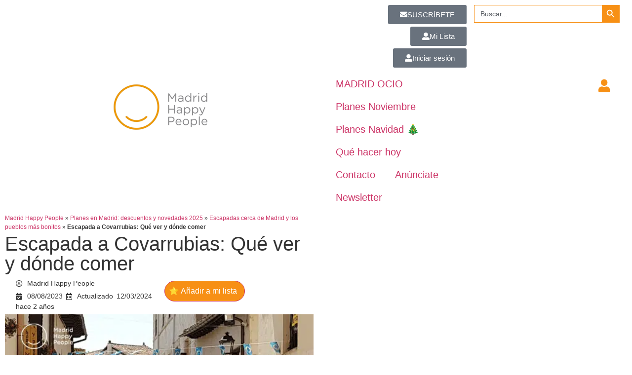

--- FILE ---
content_type: text/html; charset=UTF-8
request_url: https://www.madridhappypeople.com/ocio-madrid/covarrubias/
body_size: 83887
content:
<!doctype html>
<html lang="es">
<head><meta charset="UTF-8"><script defer src="[data-uri]"></script><script defer src="[data-uri]"></script>

<!-- Google Tag Manager -->
<script type="rocketlazyloadscript">(function(w,d,s,l,i){w[l]=w[l]||[];w[l].push({'gtm.start':
new Date().getTime(),event:'gtm.js'});var f=d.getElementsByTagName(s)[0],
j=d.createElement(s),dl=l!='dataLayer'?'&l='+l:'';j.async=true;j.src=
'https://www.googletagmanager.com/gtm.js?id='+i+dl;f.parentNode.insertBefore(j,f);
})(window,document,'script','dataLayer','GTM-5F4ZC5B');</script>
<!-- End Google Tag Manager -->

	
		<meta name="viewport" content="width=device-width, initial-scale=1">
	<link rel="profile" href="https://gmpg.org/xfn/11">
	<meta name='robots' content='index, follow, max-image-preview:large, max-snippet:-1, max-video-preview:-1' />
	<style>img:is([sizes="auto" i], [sizes^="auto," i]) { contain-intrinsic-size: 3000px 1500px }</style>
	<link rel='preconnect' href='https://www.madridhappypeople.com/' >
<link rel="preload" href="https://www.madridhappypeople.com/wp-content/plugins/rate-my-post/public/css/fonts/ratemypost.ttf" type="font/ttf" as="font" crossorigin="anonymous">
	<!-- This site is optimized with the Yoast SEO plugin v26.2 - https://yoast.com/wordpress/plugins/seo/ -->
	<title>Escapada a Covarrubias: Qué ver y dónde comer</title><link rel="preload" href="https://www.madridhappypeople.com/wp-content/uploads/2023/02/logo-madrid-happy-people.png" as="image" fetchpriority="high"><link rel="preload" href="https://www.madridhappypeople.com/wp-content/uploads/2020/07/1-1.png.webp" as="image" imagesrcset="https://www.madridhappypeople.com/wp-content/uploads/2020/07/1-1.png.webp 500w,https://www.madridhappypeople.com/wp-content/uploads/2020/07/1-1-300x199.png.webp 300w" imagesizes="(782px &lt; width) 915px, (max-width: 500px) 100vw, 500px" fetchpriority="high"><link rel="preload" href="https://www.madridhappypeople.com/wp-content/plugins/elementor/assets/lib/font-awesome/webfonts/fa-brands-400.woff2" as="font" type="font/woff2" crossorigin><style id="perfmatters-used-css">:where(.wp-block-button__link){border-radius:9999px;box-shadow:none;padding:calc(.667em + 2px) calc(1.333em + 2px);text-decoration:none;}:root :where(.wp-block-button .wp-block-button__link.is-style-outline),:root :where(.wp-block-button.is-style-outline>.wp-block-button__link){border:2px solid;padding:.667em 1.333em;}:root :where(.wp-block-button .wp-block-button__link.is-style-outline:not(.has-text-color)),:root :where(.wp-block-button.is-style-outline>.wp-block-button__link:not(.has-text-color)){color:currentColor;}:root :where(.wp-block-button .wp-block-button__link.is-style-outline:not(.has-background)),:root :where(.wp-block-button.is-style-outline>.wp-block-button__link:not(.has-background)){background-color:initial;background-image:none;}:where(.wp-block-columns){margin-bottom:1.75em;}:where(.wp-block-columns.has-background){padding:1.25em 2.375em;}:where(.wp-block-post-comments input[type=submit]){border:none;}:where(.wp-block-cover-image:not(.has-text-color)),:where(.wp-block-cover:not(.has-text-color)){color:#fff;}:where(.wp-block-cover-image.is-light:not(.has-text-color)),:where(.wp-block-cover.is-light:not(.has-text-color)){color:#000;}:root :where(.wp-block-cover h1:not(.has-text-color)),:root :where(.wp-block-cover h2:not(.has-text-color)),:root :where(.wp-block-cover h3:not(.has-text-color)),:root :where(.wp-block-cover h4:not(.has-text-color)),:root :where(.wp-block-cover h5:not(.has-text-color)),:root :where(.wp-block-cover h6:not(.has-text-color)),:root :where(.wp-block-cover p:not(.has-text-color)){color:inherit;}:where(.wp-block-file){margin-bottom:1.5em;}:where(.wp-block-file__button){border-radius:2em;display:inline-block;padding:.5em 1em;}:where(.wp-block-file__button):is(a):active,:where(.wp-block-file__button):is(a):focus,:where(.wp-block-file__button):is(a):hover,:where(.wp-block-file__button):is(a):visited{box-shadow:none;color:#fff;opacity:.85;text-decoration:none;}:where(.wp-block-group.wp-block-group-is-layout-constrained){position:relative;}@keyframes show-content-image{0%{visibility:hidden;}99%{visibility:hidden;}to{visibility:visible;}}@keyframes turn-on-visibility{0%{opacity:0;}to{opacity:1;}}@keyframes turn-off-visibility{0%{opacity:1;visibility:visible;}99%{opacity:0;visibility:visible;}to{opacity:0;visibility:hidden;}}@keyframes lightbox-zoom-in{0%{transform:translate(calc(( -100vw + var(--wp--lightbox-scrollbar-width) ) / 2 + var(--wp--lightbox-initial-left-position)),calc(-50vh + var(--wp--lightbox-initial-top-position))) scale(var(--wp--lightbox-scale));}to{transform:translate(-50%,-50%) scale(1);}}@keyframes lightbox-zoom-out{0%{transform:translate(-50%,-50%) scale(1);visibility:visible;}99%{visibility:visible;}to{transform:translate(calc(( -100vw + var(--wp--lightbox-scrollbar-width) ) / 2 + var(--wp--lightbox-initial-left-position)),calc(-50vh + var(--wp--lightbox-initial-top-position))) scale(var(--wp--lightbox-scale));visibility:hidden;}}:where(.wp-block-latest-comments:not([style*=line-height] .wp-block-latest-comments__comment)){line-height:1.1;}:where(.wp-block-latest-comments:not([style*=line-height] .wp-block-latest-comments__comment-excerpt p)){line-height:1.8;}:root :where(.wp-block-latest-posts.is-grid){padding:0;}:root :where(.wp-block-latest-posts.wp-block-latest-posts__list){padding-left:0;}ol,ul{box-sizing:border-box;}:root :where(.wp-block-list.has-background){padding:1.25em 2.375em;}:where(.wp-block-navigation.has-background .wp-block-navigation-item a:not(.wp-element-button)),:where(.wp-block-navigation.has-background .wp-block-navigation-submenu a:not(.wp-element-button)){padding:.5em 1em;}:where(.wp-block-navigation .wp-block-navigation__submenu-container .wp-block-navigation-item a:not(.wp-element-button)),:where(.wp-block-navigation .wp-block-navigation__submenu-container .wp-block-navigation-submenu a:not(.wp-element-button)),:where(.wp-block-navigation .wp-block-navigation__submenu-container .wp-block-navigation-submenu button.wp-block-navigation-item__content),:where(.wp-block-navigation .wp-block-navigation__submenu-container .wp-block-pages-list__item button.wp-block-navigation-item__content){padding:.5em 1em;}@keyframes overlay-menu__fade-in-animation{0%{opacity:0;transform:translateY(.5em);}to{opacity:1;transform:translateY(0);}}:root :where(p.has-background){padding:1.25em 2.375em;}:where(p.has-text-color:not(.has-link-color)) a{color:inherit;}:where(.wp-block-post-comments-form) input:not([type=submit]),:where(.wp-block-post-comments-form) textarea{border:1px solid #949494;font-family:inherit;font-size:1em;}:where(.wp-block-post-comments-form) input:where(:not([type=submit]):not([type=checkbox])),:where(.wp-block-post-comments-form) textarea{padding:calc(.667em + 2px);}:where(.wp-block-post-excerpt){box-sizing:border-box;margin-bottom:var(--wp--style--block-gap);margin-top:var(--wp--style--block-gap);}:where(.wp-block-preformatted.has-background){padding:1.25em 2.375em;}:where(.wp-block-search__button){border:1px solid #ccc;padding:6px 10px;}:where(.wp-block-search__input){font-family:inherit;font-size:inherit;font-style:inherit;font-weight:inherit;letter-spacing:inherit;line-height:inherit;text-transform:inherit;}:where(.wp-block-search__button-inside .wp-block-search__inside-wrapper){border:1px solid #949494;box-sizing:border-box;padding:4px;}:where(.wp-block-search__button-inside .wp-block-search__inside-wrapper) :where(.wp-block-search__button){padding:4px 8px;}:root :where(.wp-block-separator.is-style-dots){height:auto;line-height:1;text-align:center;}:root :where(.wp-block-separator.is-style-dots):before{color:currentColor;content:"···";font-family:serif;font-size:1.5em;letter-spacing:2em;padding-left:2em;}:root :where(.wp-block-site-logo.is-style-rounded){border-radius:9999px;}:root :where(.wp-block-social-links .wp-social-link a){padding:.25em;}:root :where(.wp-block-social-links.is-style-logos-only .wp-social-link a){padding:0;}:root :where(.wp-block-social-links.is-style-pill-shape .wp-social-link a){padding-left:.6666666667em;padding-right:.6666666667em;}:root :where(.wp-block-tag-cloud.is-style-outline){display:flex;flex-wrap:wrap;gap:1ch;}:root :where(.wp-block-tag-cloud.is-style-outline a){border:1px solid;font-size:unset !important;margin-right:0;padding:1ch 2ch;text-decoration:none !important;}:root :where(.wp-block-table-of-contents){box-sizing:border-box;}:where(.wp-block-term-description){box-sizing:border-box;margin-bottom:var(--wp--style--block-gap);margin-top:var(--wp--style--block-gap);}:where(pre.wp-block-verse){font-family:inherit;}:root{--wp--preset--font-size--normal:16px;--wp--preset--font-size--huge:42px;}.aligncenter{clear:both;}.screen-reader-text{border:0;clip-path:inset(50%);height:1px;margin:-1px;overflow:hidden;padding:0;position:absolute;width:1px;word-wrap:normal !important;}.screen-reader-text:focus{background-color:#ddd;clip-path:none;color:#444;display:block;font-size:1em;height:auto;left:5px;line-height:normal;padding:15px 23px 14px;text-decoration:none;top:5px;width:auto;z-index:100000;}html :where(.has-border-color){border-style:solid;}html :where([style*=border-top-color]){border-top-style:solid;}html :where([style*=border-right-color]){border-right-style:solid;}html :where([style*=border-bottom-color]){border-bottom-style:solid;}html :where([style*=border-left-color]){border-left-style:solid;}html :where([style*=border-width]){border-style:solid;}html :where([style*=border-top-width]){border-top-style:solid;}html :where([style*=border-right-width]){border-right-style:solid;}html :where([style*=border-bottom-width]){border-bottom-style:solid;}html :where([style*=border-left-width]){border-left-style:solid;}html :where(img[class*=wp-image-]){height:auto;max-width:100%;}:where(figure){margin:0 0 1em;}html :where(.is-position-sticky){--wp-admin--admin-bar--position-offset:var(--wp-admin--admin-bar--height,0px);}@media screen and (max-width:600px){html :where(.is-position-sticky){--wp-admin--admin-bar--position-offset:0px;}}:root{--wp-admin-theme-color:#3858e9;--wp-admin-theme-color--rgb:56,88,233;--wp-admin-theme-color-darker-10:#2145e6;--wp-admin-theme-color-darker-10--rgb:33,69,230;--wp-admin-theme-color-darker-20:#183ad6;--wp-admin-theme-color-darker-20--rgb:24,58,214;--wp-admin-border-width-focus:2px;}@media (min-resolution:192dpi){:root{--wp-admin-border-width-focus:1.5px;}}@keyframes components-animate__appear-animation{0%{transform:translateY(-2em) scaleY(0) scaleX(0);}to{transform:translateY(0) scaleY(1) scaleX(1);}}@keyframes components-animate__slide-in-animation{to{transform:translateX(0);}}@keyframes components-animate__loading{0%{opacity:.5;}50%{opacity:1;}to{opacity:.5;}}.components-button:hover:not(:disabled,[aria-disabled=true]),.components-button[aria-expanded=true]{color:var(--wp-components-color-accent,var(--wp-admin-theme-color,#3858e9));}.components-button.is-secondary:hover:not(:disabled,[aria-disabled=true],.is-pressed){background:color-mix(in srgb,var(--wp-components-color-accent,var(--wp-admin-theme-color,#3858e9)) 4%,rgba(0,0,0,0));box-shadow:inset 0 0 0 1px var(--wp-components-color-accent-darker-20,var(--wp-admin-theme-color-darker-20,#183ad6));color:var(--wp-components-color-accent-darker-20,var(--wp-admin-theme-color-darker-20,#183ad6));}.components-button.is-tertiary:hover:not(:disabled,[aria-disabled=true],.is-pressed){background:color-mix(in srgb,var(--wp-components-color-accent,var(--wp-admin-theme-color,#3858e9)) 4%,rgba(0,0,0,0));color:var(--wp-components-color-accent-darker-20,var(--wp-admin-theme-color-darker-20,#183ad6));}.components-button.is-tertiary:active:not(:disabled,[aria-disabled=true]){background:color-mix(in srgb,var(--wp-components-color-accent,var(--wp-admin-theme-color,#3858e9)) 8%,rgba(0,0,0,0));}.components-button.is-destructive:not(.is-primary):not(.is-secondary):not(.is-tertiary):not(.is-link):hover:not(:disabled,[aria-disabled=true]){color:#710d0d;}.components-button.is-destructive:not(.is-primary):not(.is-secondary):not(.is-tertiary):not(.is-link):active:not(:disabled,[aria-disabled=true]){background:#ccc;}.components-button.is-destructive.is-secondary:hover:not(:disabled,[aria-disabled=true]),.components-button.is-destructive.is-tertiary:hover:not(:disabled,[aria-disabled=true]){background:rgba(204,24,24,.04);}.components-button.is-destructive.is-secondary:active:not(:disabled,[aria-disabled=true]),.components-button.is-destructive.is-tertiary:active:not(:disabled,[aria-disabled=true]){background:rgba(204,24,24,.08);}.components-button:not(:disabled,[aria-disabled=true]):active{color:var(--wp-components-color-foreground,#1e1e1e);}.components-button.is-pressed:hover:not(:disabled,[aria-disabled=true]),.components-button.is-pressed:not(:disabled,[aria-disabled=true]){background:var(--wp-components-color-foreground,#1e1e1e);}@keyframes components-button__busy-animation{0%{background-position:200px 0;}}.components-form-toggle input.components-form-toggle__input[type=checkbox]:not(:disabled,[aria-disabled=true]){cursor:pointer;}[role=region]{position:relative;}@keyframes __wp-base-styles-fade-in{0%{opacity:0;}to{opacity:1;}}@keyframes __wp-base-styles-fade-out{0%{opacity:1;}to{opacity:0;}}@keyframes components-modal__appear-animation{0%{opacity:0;transform:scale(.9);}to{opacity:1;transform:scale(1);}}@keyframes components-modal__disappear-animation{0%{opacity:1;transform:scale(1);}to{opacity:0;transform:scale(.9);}}@keyframes components-resizable-box__top-bottom-animation{0%{opacity:0;transform:scaleX(0);}to{opacity:1;transform:scaleX(1);}}@keyframes components-resizable-box__left-right-animation{0%{opacity:0;transform:scaleY(0);}to{opacity:1;transform:scaleY(1);}}@keyframes components-button__appear-animation{0%{transform:scaleY(0);}to{transform:scaleY(1);}}:root{--wp-admin-theme-color:#007cba;--wp-admin-theme-color--rgb:0,124,186;--wp-admin-theme-color-darker-10:#006ba1;--wp-admin-theme-color-darker-10--rgb:0,107,161;--wp-admin-theme-color-darker-20:#005a87;--wp-admin-theme-color-darker-20--rgb:0,90,135;--wp-admin-border-width-focus:2px;--wp-block-synced-color:#7a00df;--wp-block-synced-color--rgb:122,0,223;--wp-bound-block-color:var(--wp-block-synced-color);}@media (min-resolution:192dpi){:root{--wp-admin-border-width-focus:1.5px;}}:root{--wp-admin-theme-color:#007cba;--wp-admin-theme-color--rgb:0,124,186;--wp-admin-theme-color-darker-10:#006ba1;--wp-admin-theme-color-darker-10--rgb:0,107,161;--wp-admin-theme-color-darker-20:#005a87;--wp-admin-theme-color-darker-20--rgb:0,90,135;--wp-admin-border-width-focus:2px;--wp-block-synced-color:#7a00df;--wp-block-synced-color--rgb:122,0,223;--wp-bound-block-color:var(--wp-block-synced-color);}@media (min-resolution:192dpi){:root{--wp-admin-border-width-focus:1.5px;}}iframe[name=editor-canvas]{background-color:#ddd;box-sizing:border-box;display:block;height:100%;width:100%;}@media not (prefers-reduced-motion){iframe[name=editor-canvas]{transition:all .4s cubic-bezier(.46,.03,.52,.96);}}@keyframes hide-during-dragging{to{position:fixed;transform:translate(9999px,9999px);}}@keyframes loadingpulse{0%{opacity:1;}50%{opacity:0;}to{opacity:1;}}@keyframes __wp-base-styles-fade-in{0%{opacity:0;}to{opacity:1;}}:where(.wp-block-popup-maker-cta-button__link){border-radius:9999px;box-shadow:none;padding:1rem 2.25rem;text-decoration:none;}:root :where(.wp-block-popup-maker-cta-button){font-family:inherit;font-size:var(--wp--preset--font-size--medium);font-style:normal;line-height:inherit;}:root :where(.wp-block-popup-maker-cta-button .wp-block-popup-maker-cta-button__link.is-style-outline),:root :where(.wp-block-popup-maker-cta-button.is-style-outline>.wp-block-popup-maker-cta-button__link){border:1px solid;padding:calc(1rem - 1px) calc(2.25rem - 1px);}:root :where(.wp-block-popup-maker-cta-button .wp-block-popup-maker-cta-button__link.is-style-outline:not(.has-text-color)),:root :where(.wp-block-popup-maker-cta-button.is-style-outline>.wp-block-popup-maker-cta-button__link:not(.has-text-color)){color:currentColor;}:root :where(.wp-block-popup-maker-cta-button .wp-block-popup-maker-cta-button__link.is-style-outline:not(.has-background)),:root :where(.wp-block-popup-maker-cta-button.is-style-outline>.wp-block-popup-maker-cta-button__link:not(.has-background)){background-color:rgba(0,0,0,0);background-image:none;}:root :where(.wp-block-popup-maker-cta-button.is-style-outline>.wp-block-popup-maker-cta-button__link.wp-block-popup-maker-cta-button__link:not(.has-background):hover){background-color:color-mix(in srgb,var(--wp--preset--color--contrast) 5%,rgba(0,0,0,0));}@supports not (background-color:color-mix(in srgb,red 50%,blue)){:where(.wp-block-popup-maker-cta-button.is-style-outline>.wp-block-popup-maker-cta-button__link.wp-block-popup-maker-cta-button__link:not(.has-background):hover){filter:brightness(1.05);}}.rmp-results-widget p:empty:before,.rmp-widgets-container p:empty:before,.widget_rate-my-post-top-rated-widget p:empty:before{display:none;}@font-face{font-family:ratemypost;src:url("https://www.madridhappypeople.com/wp-content/cache/min/1/wp-content/plugins/rate-my-post/public/css/../../../../../../../../plugins/rate-my-post/public/css/fonts/ratemypost.eot");src:url("https://www.madridhappypeople.com/wp-content/cache/min/1/wp-content/plugins/rate-my-post/public/css/../../../../../../../../plugins/rate-my-post/public/css/fonts/ratemypost.eot#iefix") format("embedded-opentype"),url("https://www.madridhappypeople.com/wp-content/cache/min/1/wp-content/plugins/rate-my-post/public/css/../../../../../../../../plugins/rate-my-post/public/css/fonts/ratemypost.ttf") format("truetype"),url("https://www.madridhappypeople.com/wp-content/cache/min/1/wp-content/plugins/rate-my-post/public/css/../../../../../../../../plugins/rate-my-post/public/css/fonts/ratemypost.woff") format("woff"),url("https://www.madridhappypeople.com/wp-content/cache/min/1/wp-content/plugins/rate-my-post/public/css/../../../../../../../../plugins/rate-my-post/public/css/fonts/ratemypost.svg#ratemypost") format("svg");font-weight:400;font-style:normal;font-display:swap;}[class*=\ rmp-icon--],[class^=rmp-icon--]{speak:none;font-variant:normal;text-transform:none;-webkit-font-smoothing:antialiased;-moz-osx-font-smoothing:grayscale;font-style:normal;font-weight:400;line-height:1;font-family:ratemypost !important;}.rmp-widgets-container.rmp-wp-plugin.rmp-main-container{text-align:center;margin:1rem 0;}.rmp-widgets-container.rmp-wp-plugin.rmp-main-container p{margin:0;}.rmp-widgets-container.rmp-wp-plugin.rmp-main-container .rmp-rating-widget__icons{margin:0 0 .4rem;}.rmp-widgets-container.rmp-wp-plugin.rmp-main-container .rmp-rating-widget__icons-list{margin:0;padding:0;list-style-type:none;}.rmp-widgets-container.rmp-wp-plugin.rmp-main-container .rmp-rating-widget__icons-list:before{content:"";}.rmp-widgets-container.rmp-wp-plugin.rmp-main-container .rmp-rating-widget__icons-list__icon{margin:0;display:inline-block;}.rmp-widgets-container.rmp-wp-plugin.rmp-main-container .rmp-rating-widget__hover-text{margin:0 0 .4rem;}.rmp-widgets-container.rmp-wp-plugin.rmp-main-container .rmp-rating-widget__submit-btn{display:none;}.rmp-widgets-container.rmp-wp-plugin.rmp-main-container .rmp-rating-widget__results{margin:0 0 .4rem;}.rmp-widgets-container.rmp-wp-plugin.rmp-main-container .rmp-rating-widget__not-rated{margin:0 0 .4rem;}.rmp-widgets-container.rmp-wp-plugin.rmp-main-container .rmp-rating-widget__not-rated--hidden{margin:0;display:none;}.rmp-widgets-container.rmp-wp-plugin.rmp-main-container .rmp-rating-widget__msg{margin:.4rem 0;}.rmp-widgets-container.rmp-wp-plugin.rmp-main-container .rmp-social-widget{display:none;}.rmp-widgets-container.rmp-wp-plugin.rmp-main-container .rmp-social-widget a{color:#fff;}.rmp-icon--star:before{content:"";}.rmp-icon--facebook{color:#fff;background:#3b5998;}.rmp-icon--facebook:before,.rmp-icon--facebook-f:before{content:"";}.rmp-icon--youtube-square{color:#fff;background:#b00;}.rmp-icon--youtube-square:before{content:"";}.rmp-icon--instagram{color:#fff;background:#125688;}.rmp-icon--instagram:before{content:"";}.rmp-icon--ratings{color:#ccc;font-size:1rem;}.rmp-rating-widget .rmp-icon--ratings{font-size:2.5rem;}.rmp-social-widget .rmp-icon--social{text-align:center;width:70px;box-shadow:none;border-radius:50%;margin:5px 2px;padding:20px;font-family:ratemypost;font-size:30px;text-decoration:none;transition-property:none;display:inline-block;}.rmp-social-widget .rmp-icon--social:hover{filter:contrast(140%);color:#fff;box-shadow:none;text-decoration:none;transition-property:none;}.rmp-heading{margin:0 0 .4rem;}.rmp-heading--title{font-size:1.625rem;font-weight:400;}.rmp-widgets-container.rmp-wp-plugin.rmp-main-container .rmp-heading{margin:0 0 .4rem;}.rmp-btn{color:#fff;background-color:#ffcc36;border:none;margin-bottom:.4rem;padding:.5rem;font-size:1rem;text-decoration:none;}.rmp-btn:focus,.rmp-btn:hover{background:initial;color:#fff;cursor:pointer;background-color:#ffd966;border:none;margin-bottom:.4rem;padding:.5rem;font-size:1rem;text-decoration:none;}@keyframes rmp-feedback-widget__loader{0%{height:32px;top:4px;}to,50%{height:16px;top:12px;}}.is-screen-reader-text{border:0;clip:rect(1px,1px,1px,1px);-webkit-clip-path:inset(50%);clip-path:inset(50%);color:#000;height:1px;margin:-1px;overflow:hidden;padding:0;position:absolute !important;width:1px;word-wrap:normal !important;word-break:normal;}.is-form-style label,.is-menu.full-width-menu.is-first button.is-search-submit,.is-menu.sliding.is-first button.is-search-submit{display:inline-block !important;}.is-form-style label{padding:0;vertical-align:middle;margin:0;width:100%;line-height:1;}.is-form-style{line-height:1;position:relative;padding:0 !important;}.is-form-style.is-form-style-3 label{width:calc(100% - 36px) !important;}.is-form-style input.is-search-input{background:#fff;background-image:none !important;color:#333;padding:0 12px;margin:0;outline:0 !important;font-size:14px !important;height:36px;min-height:0;line-height:1;border-radius:0;border:1px solid #ccc !important;font-family:arial;width:100%;-webkit-box-sizing:border-box;-moz-box-sizing:border-box;box-sizing:border-box;-webkit-appearance:none;-webkit-border-radius:0;}.is-form-style input.is-search-input::-ms-clear{display:none;width:0;height:0;}.is-form-style input.is-search-input::-ms-reveal{display:none;width:0;height:0;}.is-form-style input.is-search-input::-webkit-search-cancel-button,.is-form-style input.is-search-input::-webkit-search-decoration,.is-form-style input.is-search-input::-webkit-search-results-button,.is-form-style input.is-search-input::-webkit-search-results-decoration{display:none;}.is-form-style.is-form-style-3 input.is-search-input{border-right:0 !important;}.is-form-style button.is-search-submit{background:0 0;border:0;box-shadow:none !important;opacity:1;padding:0 !important;margin:0;line-height:0;outline:0;vertical-align:middle;width:36px;height:36px;}.is-form-style .is-search-submit path{fill:#555;}.is-form-style input.is-search-submit{text-decoration:none;position:absolute;top:0;right:0;padding:0 10px !important;width:auto;}.is-search-icon{width:36px;padding-top:6px !important;}.is-search-icon svg{width:22px;display:inline;}.is-form-style input.is-search-submit,.is-search-icon{display:inline-block !important;color:#666;background:#ededed;box-shadow:none !important;outline:0;margin:0;font-size:14px !important;border:1px solid #ccc;border-radius:0;line-height:1;height:36px;text-transform:capitalize;vertical-align:middle;-webkit-transition:background-color .1s ease-in-out;-moz-transition:background-color .1s ease-in-out;-o-transition:background-color .1s ease-in-out;transition:background-color .1s ease-in-out;-webkit-box-sizing:border-box;-moz-box-sizing:border-box;box-sizing:border-box;}.is-search-icon:hover,form.is-form-style input.is-search-submit:hover{background:#dcdcdc;}#ez-toc-container{background:#f9f9f9;border:1px solid #aaa;border-radius:4px;-webkit-box-shadow:0 1px 1px rgba(0,0,0,.05);box-shadow:0 1px 1px rgba(0,0,0,.05);display:table;margin-bottom:1em;padding:10px 20px 10px 10px;position:relative;width:auto;}#ez-toc-container ul ul,.ez-toc div.ez-toc-widget-container ul ul{margin-left:1.5em;}#ez-toc-container li,#ez-toc-container ul{padding:0;}#ez-toc-container li,#ez-toc-container ul,#ez-toc-container ul li,div.ez-toc-widget-container,div.ez-toc-widget-container li{background:0 0;list-style:none;line-height:1.6;margin:0;overflow:hidden;z-index:1;}#ez-toc-container .ez-toc-title{text-align:left;line-height:1.45;margin:0;padding:0;}.ez-toc-title-container{display:table;width:100%;}.ez-toc-title,.ez-toc-title-toggle{display:inline;text-align:left;vertical-align:middle;}.ez-toc-btn,.ez-toc-glyphicon{display:inline-block;font-weight:400;}#ez-toc-container div.ez-toc-title-container+ul.ez-toc-list{margin-top:1em;}#ez-toc-container a{color:#444;box-shadow:none;text-decoration:none;text-shadow:none;display:inline-flex;align-items:stretch;flex-wrap:nowrap;}#ez-toc-container a:visited{color:#9f9f9f;}#ez-toc-container a:hover{text-decoration:underline;}#ez-toc-container a.ez-toc-toggle{display:flex;align-items:center;}.ez-toc-btn{padding:6px 12px;margin-bottom:0;font-size:14px;line-height:1.428571429;text-align:center;white-space:nowrap;vertical-align:middle;cursor:pointer;background-image:none;border:1px solid transparent;border-radius:4px;-webkit-user-select:none;-moz-user-select:none;-ms-user-select:none;-o-user-select:none;user-select:none;}.ez-toc-btn:focus{outline:#333 dotted thin;outline:-webkit-focus-ring-color auto 5px;outline-offset:-2px;}.ez-toc-btn:focus,.ez-toc-btn:hover{color:#333;text-decoration:none;}.ez-toc-btn.active,.ez-toc-btn:active{background-image:none;outline:0;-webkit-box-shadow:inset 0 3px 5px rgba(0,0,0,.125);box-shadow:inset 0 3px 5px rgba(0,0,0,.125);}.ez-toc-btn-default{color:#333;background-color:#fff;-webkit-box-shadow:inset 0 1px 0 rgba(255,255,255,.15),0 1px 1px rgba(0,0,0,.075);box-shadow:inset 0 1px 0 rgba(255,255,255,.15),0 1px 1px rgba(0,0,0,.075);text-shadow:0 1px 0 #fff;background-image:-webkit-gradient(linear,left 0,left 100%,from(#fff),to(#e0e0e0));background-image:-webkit-linear-gradient(top,#fff 0,#e0e0e0 100%);background-image:-moz-linear-gradient(top,#fff 0,#e0e0e0 100%);background-image:linear-gradient(to bottom,#fff 0,#e0e0e0 100%);background-repeat:repeat-x;border-color:#ccc;}.ez-toc-btn-default.active,.ez-toc-btn-default:active,.ez-toc-btn-default:focus,.ez-toc-btn-default:hover{color:#333;background-color:#ebebeb;border-color:#adadad;}.ez-toc-btn-default.active,.ez-toc-btn-default:active{background-image:none;background-color:#e0e0e0;border-color:#dbdbdb;}.ez-toc-btn-sm,.ez-toc-btn-xs{padding:5px 10px;font-size:12px;line-height:1.5;border-radius:3px;}.ez-toc-btn-xs{padding:1px 5px;}.ez-toc-btn-default:active{-webkit-box-shadow:inset 0 3px 5px rgba(0,0,0,.125);box-shadow:inset 0 3px 5px rgba(0,0,0,.125);}.btn.active,.ez-toc-btn:active{background-image:none;}.ez-toc-btn-default:focus,.ez-toc-btn-default:hover{background-color:#e0e0e0;background-position:0 -15px;}.ez-toc-pull-right{float:right !important;margin-left:10px;}#ez-toc-container input,.ez-toc-toggle #item{position:absolute;left:-999em;}#ez-toc-container input[type=checkbox]:checked+nav,#ez-toc-widget-container input[type=checkbox]:checked+nav{opacity:0;max-height:0;border:none;display:none;}#ez-toc-container .ez-toc-js-icon-con,#ez-toc-container label{position:relative;cursor:pointer;display:initial;}#ez-toc-container .ez-toc-js-icon-con,#ez-toc-container .ez-toc-toggle label,.ez-toc-cssicon{float:right;position:relative;font-size:16px;padding:0;border:1px solid #999191;border-radius:5px;cursor:pointer;left:10px;width:35px;}div#ez-toc-container .ez-toc-title{display:initial;}#ez-toc-container a.ez-toc-toggle{color:#444;background:inherit;border:inherit;}#ez-toc-container .eztoc-toggle-hide-by-default,.eztoc-hide,label.cssiconcheckbox{display:none;}.ez-toc-icon-toggle-span{display:flex;align-items:center;width:35px;height:30px;justify-content:center;direction:ltr;}html{line-height:1.15;-webkit-text-size-adjust:100%;}*,:after,:before{box-sizing:border-box;}body{background-color:#fff;color:#333;font-family:-apple-system,BlinkMacSystemFont,Segoe UI,Roboto,Helvetica Neue,Arial,Noto Sans,sans-serif,Apple Color Emoji,Segoe UI Emoji,Segoe UI Symbol,Noto Color Emoji;font-size:1rem;font-weight:400;line-height:1.5;margin:0;-webkit-font-smoothing:antialiased;-moz-osx-font-smoothing:grayscale;}h1,h2,h3,h4,h5,h6{color:inherit;font-family:inherit;font-weight:500;line-height:1.2;margin-block-end:1rem;margin-block-start:.5rem;}h1{font-size:2.5rem;}h2{font-size:2rem;}h3{font-size:1.75rem;}p{margin-block-end:.9rem;margin-block-start:0;}a{background-color:transparent;color:#c36;text-decoration:none;}a:active,a:hover{color:#336;}a:not([href]):not([tabindex]),a:not([href]):not([tabindex]):focus,a:not([href]):not([tabindex]):hover{color:inherit;text-decoration:none;}a:not([href]):not([tabindex]):focus{outline:0;}b,strong{font-weight:bolder;}img{border-style:none;height:auto;max-width:100%;}figcaption{color:#333;font-size:16px;font-style:italic;font-weight:400;line-height:1.4;}[hidden],template{display:none;}@media print{*,:after,:before{background:transparent !important;box-shadow:none !important;color:#000 !important;text-shadow:none !important;}a,a:visited{text-decoration:underline;}a[href]:after{content:" (" attr(href) ")";}a[href^="#"]:after,a[href^="javascript:"]:after{content:"";}img,tr{-moz-column-break-inside:avoid;break-inside:avoid;}h2,h3,p{orphans:3;widows:3;}h2,h3{-moz-column-break-after:avoid;break-after:avoid;}}label{display:inline-block;line-height:1;vertical-align:middle;}button,input,optgroup,select,textarea{font-family:inherit;font-size:1rem;line-height:1.5;margin:0;}input[type=date],input[type=email],input[type=number],input[type=password],input[type=search],input[type=tel],input[type=text],input[type=url],select,textarea{border:1px solid #666;border-radius:3px;padding:.5rem 1rem;transition:all .3s;width:100%;}input[type=date]:focus,input[type=email]:focus,input[type=number]:focus,input[type=password]:focus,input[type=search]:focus,input[type=tel]:focus,input[type=text]:focus,input[type=url]:focus,select:focus,textarea:focus{border-color:#333;}button,input{overflow:visible;}button,select{text-transform:none;}[type=button],[type=reset],[type=submit],button{-webkit-appearance:button;width:auto;}[type=button],[type=submit],button{background-color:transparent;border:1px solid #c36;border-radius:3px;color:#c36;display:inline-block;font-size:1rem;font-weight:400;padding:.5rem 1rem;text-align:center;transition:all .3s;-webkit-user-select:none;-moz-user-select:none;user-select:none;white-space:nowrap;}[type=button]:focus:not(:focus-visible),[type=submit]:focus:not(:focus-visible),button:focus:not(:focus-visible){outline:none;}[type=button]:focus,[type=button]:hover,[type=submit]:focus,[type=submit]:hover,button:focus,button:hover{background-color:#c36;color:#fff;text-decoration:none;}[type=button]:not(:disabled),[type=submit]:not(:disabled),button:not(:disabled){cursor:pointer;}[type=checkbox],[type=radio]{box-sizing:border-box;padding:0;}[type=number]::-webkit-inner-spin-button,[type=number]::-webkit-outer-spin-button{height:auto;}[type=search]{-webkit-appearance:textfield;outline-offset:-2px;}[type=search]::-webkit-search-decoration{-webkit-appearance:none;}::-webkit-file-upload-button{-webkit-appearance:button;font:inherit;}dd,dl,dt,li,ol,ul{background:transparent;border:0;font-size:100%;margin-block-end:0;margin-block-start:0;outline:0;vertical-align:baseline;}.aligncenter{clear:both;display:block;margin-inline:auto;}.wp-caption{margin-block-end:1.25rem;max-width:100%;}.wp-caption img{display:block;margin-inline:auto;}.wp-caption-text{margin:0;}.screen-reader-text{clip:rect(1px,1px,1px,1px);height:1px;overflow:hidden;position:absolute !important;width:1px;word-wrap:normal !important;}.screen-reader-text:focus{background-color:#eee;clip:auto !important;clip-path:none;color:#333;display:block;font-size:1rem;height:auto;left:5px;line-height:normal;padding:12px 24px;text-decoration:none;top:5px;width:auto;z-index:100000;}:root{--direction-multiplier:1;}body.rtl,html[dir=rtl]{--direction-multiplier:-1;}.elementor-screen-only,.screen-reader-text,.screen-reader-text span,.ui-helper-hidden-accessible{height:1px;margin:-1px;overflow:hidden;padding:0;position:absolute;top:-10000em;width:1px;clip:rect(0,0,0,0);border:0;}.elementor *,.elementor :after,.elementor :before{box-sizing:border-box;}.elementor a{box-shadow:none;text-decoration:none;}.elementor img{border:none;border-radius:0;box-shadow:none;height:auto;max-width:100%;}.elementor .elementor-widget:not(.elementor-widget-text-editor):not(.elementor-widget-theme-post-content) figure{margin:0;}.elementor embed,.elementor iframe,.elementor object,.elementor video{border:none;line-height:1;margin:0;max-width:100%;width:100%;}.e-con-inner>.elementor-element.elementor-absolute,.e-con>.elementor-element.elementor-absolute,.elementor-widget-wrap>.elementor-element.elementor-absolute{position:absolute;}.elementor-widget-wrap .elementor-element.elementor-widget__width-auto,.elementor-widget-wrap .elementor-element.elementor-widget__width-initial{max-width:100%;}@media (max-width:767px){.elementor-widget-wrap .elementor-element.elementor-widget-mobile__width-auto,.elementor-widget-wrap .elementor-element.elementor-widget-mobile__width-initial{max-width:100%;}}.elementor-element{--flex-direction:initial;--flex-wrap:initial;--justify-content:initial;--align-items:initial;--align-content:initial;--gap:initial;--flex-basis:initial;--flex-grow:initial;--flex-shrink:initial;--order:initial;--align-self:initial;align-self:var(--align-self);flex-basis:var(--flex-basis);flex-grow:var(--flex-grow);flex-shrink:var(--flex-shrink);order:var(--order);}.elementor-element.elementor-absolute,.elementor-element.elementor-fixed{z-index:1;}.elementor-element:where(.e-con-full,.elementor-widget){align-content:var(--align-content);align-items:var(--align-items);flex-direction:var(--flex-direction);flex-wrap:var(--flex-wrap);gap:var(--row-gap) var(--column-gap);justify-content:var(--justify-content);}.elementor-invisible{visibility:hidden;}.elementor-align-right{text-align:right;}.elementor-align-left{text-align:left;}.elementor-align-center .elementor-button,.elementor-align-left .elementor-button,.elementor-align-right .elementor-button{width:auto;}@media (max-width:767px){.elementor-mobile-align-center{text-align:center;}.elementor-mobile-align-center .elementor-button,.elementor-mobile-align-left .elementor-button,.elementor-mobile-align-right .elementor-button{width:auto;}}:root{--page-title-display:block;}.elementor-page-title,h1.entry-title{display:var(--page-title-display);}@keyframes eicon-spin{0%{transform:rotate(0deg);}to{transform:rotate(359deg);}}.elementor-section{position:relative;}.elementor-section .elementor-container{display:flex;margin-left:auto;margin-right:auto;position:relative;}@media (max-width:1024px){.elementor-section .elementor-container{flex-wrap:wrap;}}.elementor-section.elementor-section-boxed>.elementor-container{max-width:1140px;}.elementor-section.elementor-section-items-middle>.elementor-container{align-items:center;}.elementor-widget-wrap{align-content:flex-start;flex-wrap:wrap;position:relative;width:100%;}.elementor:not(.elementor-bc-flex-widget) .elementor-widget-wrap{display:flex;}.elementor-widget-wrap>.elementor-element{width:100%;}.elementor-widget{position:relative;}.elementor-widget:not(:last-child){margin-bottom:var(--kit-widget-spacing,20px);}.elementor-widget:not(:last-child).elementor-absolute,.elementor-widget:not(:last-child).elementor-widget__width-auto,.elementor-widget:not(:last-child).elementor-widget__width-initial{margin-bottom:0;}.elementor-column{display:flex;min-height:1px;position:relative;}.elementor-column-gap-default>.elementor-column>.elementor-element-populated{padding:10px;}.elementor-inner-section .elementor-column-gap-no .elementor-element-populated{padding:0;}@media (min-width:768px){.elementor-column.elementor-col-10,.elementor-column[data-col="10"]{width:10%;}.elementor-column.elementor-col-11,.elementor-column[data-col="11"]{width:11.111%;}.elementor-column.elementor-col-12,.elementor-column[data-col="12"]{width:12.5%;}.elementor-column.elementor-col-14,.elementor-column[data-col="14"]{width:14.285%;}.elementor-column.elementor-col-16,.elementor-column[data-col="16"]{width:16.666%;}.elementor-column.elementor-col-20,.elementor-column[data-col="20"]{width:20%;}.elementor-column.elementor-col-25,.elementor-column[data-col="25"]{width:25%;}.elementor-column.elementor-col-30,.elementor-column[data-col="30"]{width:30%;}.elementor-column.elementor-col-33,.elementor-column[data-col="33"]{width:33.333%;}.elementor-column.elementor-col-40,.elementor-column[data-col="40"]{width:40%;}.elementor-column.elementor-col-50,.elementor-column[data-col="50"]{width:50%;}.elementor-column.elementor-col-60,.elementor-column[data-col="60"]{width:60%;}.elementor-column.elementor-col-66,.elementor-column[data-col="66"]{width:66.666%;}.elementor-column.elementor-col-70,.elementor-column[data-col="70"]{width:70%;}.elementor-column.elementor-col-75,.elementor-column[data-col="75"]{width:75%;}.elementor-column.elementor-col-80,.elementor-column[data-col="80"]{width:80%;}.elementor-column.elementor-col-83,.elementor-column[data-col="83"]{width:83.333%;}.elementor-column.elementor-col-90,.elementor-column[data-col="90"]{width:90%;}.elementor-column.elementor-col-100,.elementor-column[data-col="100"]{width:100%;}}@media (max-width:767px){.elementor-column{width:100%;}}.elementor-grid{display:grid;grid-column-gap:var(--grid-column-gap);grid-row-gap:var(--grid-row-gap);}.elementor-grid .elementor-grid-item{min-width:0;}.elementor-grid-0 .elementor-grid{display:inline-block;margin-bottom:calc(-1 * var(--grid-row-gap));width:100%;word-spacing:var(--grid-column-gap);}.elementor-grid-0 .elementor-grid .elementor-grid-item{display:inline-block;margin-bottom:var(--grid-row-gap);word-break:break-word;}.elementor-grid-5 .elementor-grid{grid-template-columns:repeat(5,1fr);}@media (max-width:1024px){.elementor-grid-tablet-2 .elementor-grid{grid-template-columns:repeat(2,1fr);}}@media (max-width:767px){.elementor-grid-mobile-1 .elementor-grid{grid-template-columns:repeat(1,1fr);}}@media (min-width:1025px){#elementor-device-mode:after{content:"desktop";}}@media (min-width:-1){#elementor-device-mode:after{content:"widescreen";}}@media (max-width:-1){#elementor-device-mode:after{content:"laptop";content:"tablet_extra";}}@media (max-width:1024px){#elementor-device-mode:after{content:"tablet";}}@media (max-width:-1){#elementor-device-mode:after{content:"mobile_extra";}}@media (max-width:767px){#elementor-device-mode:after{content:"mobile";}}@media (prefers-reduced-motion:no-preference){html{scroll-behavior:smooth;}}.e-con:before,.e-con>.elementor-background-slideshow:before,.e-con>.elementor-motion-effects-container>.elementor-motion-effects-layer:before,:is(.e-con,.e-con>.e-con-inner)>.elementor-background-video-container:before{border-block-end-width:var(--border-block-end-width);border-block-start-width:var(--border-block-start-width);border-color:var(--border-color);border-inline-end-width:var(--border-inline-end-width);border-inline-start-width:var(--border-inline-start-width);border-radius:var(--border-radius);border-style:var(--border-style);content:var(--background-overlay);display:block;height:max(100% + var(--border-top-width) + var(--border-bottom-width),100%);left:calc(0px - var(--border-left-width));mix-blend-mode:var(--overlay-mix-blend-mode);opacity:var(--overlay-opacity);position:absolute;top:calc(0px - var(--border-top-width));transition:var(--overlay-transition,.3s);width:max(100% + var(--border-left-width) + var(--border-right-width),100%);}.elementor-element:where(:not(.e-con)):where(:not(.e-div-block-base)) .elementor-widget-container,.elementor-element:where(:not(.e-con)):where(:not(.e-div-block-base)):not(:has(.elementor-widget-container)){transition:background .3s,border .3s,border-radius .3s,box-shadow .3s,transform var(--e-transform-transition-duration,.4s);}.elementor-heading-title{line-height:1;margin:0;padding:0;}.elementor-button{background-color:#69727d;border-radius:3px;color:#fff;display:inline-block;font-size:15px;line-height:1;padding:12px 24px;fill:#fff;text-align:center;transition:all .3s;}.elementor-button:focus,.elementor-button:hover,.elementor-button:visited{color:#fff;}.elementor-button-content-wrapper{display:flex;flex-direction:row;gap:5px;justify-content:center;}.elementor-button-icon{align-items:center;display:flex;}.elementor-button-icon svg{height:auto;width:1em;}.elementor-button-text{display:inline-block;}.elementor-button.elementor-size-xs{border-radius:2px;font-size:13px;padding:10px 20px;}.elementor-button span{text-decoration:inherit;}.elementor-icon{color:#69727d;display:inline-block;font-size:50px;line-height:1;text-align:center;transition:all .3s;}.elementor-icon:hover{color:#69727d;}.elementor-icon i,.elementor-icon svg{display:block;height:1em;position:relative;width:1em;}.elementor-icon i:before,.elementor-icon svg:before{left:50%;position:absolute;transform:translateX(-50%);}.elementor-shape-rounded .elementor-icon{border-radius:10%;}.animated{animation-duration:1.25s;}.animated.animated-slow{animation-duration:2s;}.animated.animated-fast{animation-duration:.75s;}.animated.infinite{animation-iteration-count:infinite;}.animated.reverse{animation-direction:reverse;animation-fill-mode:forwards;}@media (prefers-reduced-motion:reduce){.animated{animation:none !important;}}@media (max-width:767px){.elementor .elementor-hidden-mobile,.elementor .elementor-hidden-phone{display:none;}}@media (min-width:768px) and (max-width:1024px){.elementor .elementor-hidden-tablet{display:none;}}@media (min-width:1025px) and (max-width:99999px){.elementor .elementor-hidden-desktop{display:none;}}.elementor-widget-image{text-align:center;}.elementor-widget-image a{display:inline-block;}.elementor-widget-image a img[src$=".svg"]{width:48px;}.elementor-widget-image img{display:inline-block;vertical-align:middle;}.elementor-search-form{display:block;transition:.2s;}.elementor-search-form button,.elementor-search-form input[type=search]{-webkit-appearance:none;-moz-appearance:none;background:none;border:0;display:inline-block;font-size:15px;line-height:1;margin:0;min-width:0;padding:0;vertical-align:middle;white-space:normal;}.elementor-search-form button:focus,.elementor-search-form input[type=search]:focus{color:inherit;outline:0;}.elementor-search-form button{background-color:#69727d;border-radius:0;color:#fff;font-size:var(--e-search-form-submit-icon-size,16px);}.elementor-search-form__container{border:0 solid transparent;display:flex;min-height:50px;overflow:hidden;transition:.2s;}.elementor-search-form__container:not(.elementor-search-form--full-screen){background:#f1f2f3;}.elementor-search-form__input{color:#3f444b;flex-basis:100%;transition:color .2s;}.elementor-search-form__input::-moz-placeholder{color:inherit;font-family:inherit;opacity:.6;}.elementor-search-form__input::placeholder{color:inherit;font-family:inherit;opacity:.6;}.elementor-search-form__submit{font-size:var(--e-search-form-submit-icon-size,16px);transition:color .2s,background .2s;}.elementor-search-form__submit svg{fill:var(--e-search-form-submit-text-color,#fff);height:var(--e-search-form-submit-icon-size,16px);width:var(--e-search-form-submit-icon-size,16px);}.elementor-search-form .elementor-search-form__submit,.elementor-search-form .elementor-search-form__submit:hover{border:none;border-radius:0;color:var(--e-search-form-submit-text-color,#fff);}.fa,.fab,.fad,.fal,.far,.fas{-moz-osx-font-smoothing:grayscale;-webkit-font-smoothing:antialiased;display:inline-block;font-style:normal;font-variant:normal;text-rendering:auto;line-height:1;}.fa-lg{font-size:1.33333em;line-height:.75em;vertical-align:-.0667em;}@-webkit-keyframes fa-spin{0%{-webkit-transform:rotate(0deg);transform:rotate(0deg);}to{-webkit-transform:rotate(1turn);transform:rotate(1turn);}}@keyframes fa-spin{0%{-webkit-transform:rotate(0deg);transform:rotate(0deg);}to{-webkit-transform:rotate(1turn);transform:rotate(1turn);}}.fa-calendar:before{content:"";}.fa-calendar-check:before{content:"";}.fa-envelope:before{content:"";}.fa-facebook:before{content:"";}.fa-facebook-square:before{content:"";}.fa-instagram:before{content:"";}.fa-search:before{content:"";}.fa-subway:before{content:"";}.fa-tiktok:before{content:"";}.fa-twitter:before{content:"";}.fa-user:before{content:"";}.fa-user-alt:before{content:"";}.fa-user-circle:before{content:"";}.fa-whatsapp:before{content:"";}.fa-youtube:before{content:"";}@font-face{font-family:"Font Awesome 5 Free";font-style:normal;font-weight:900;font-display:swap;src:url("https://www.madridhappypeople.com/wp-content/cache/min/1/wp-content/plugins/elementor/assets/lib/font-awesome/css/../../../../../../../../../../plugins/elementor/assets/lib/font-awesome/webfonts/fa-solid-900.eot");src:url("https://www.madridhappypeople.com/wp-content/cache/min/1/wp-content/plugins/elementor/assets/lib/font-awesome/css/../../../../../../../../../../plugins/elementor/assets/lib/font-awesome/webfonts/fa-solid-900.eot?#iefix") format("embedded-opentype"),url("https://www.madridhappypeople.com/wp-content/cache/min/1/wp-content/plugins/elementor/assets/lib/font-awesome/css/../../../../../../../../../../plugins/elementor/assets/lib/font-awesome/webfonts/fa-solid-900.woff2") format("woff2"),url("https://www.madridhappypeople.com/wp-content/cache/min/1/wp-content/plugins/elementor/assets/lib/font-awesome/css/../../../../../../../../../../plugins/elementor/assets/lib/font-awesome/webfonts/fa-solid-900.woff") format("woff"),url("https://www.madridhappypeople.com/wp-content/cache/min/1/wp-content/plugins/elementor/assets/lib/font-awesome/css/../../../../../../../../../../plugins/elementor/assets/lib/font-awesome/webfonts/fa-solid-900.ttf") format("truetype"),url("https://www.madridhappypeople.com/wp-content/cache/min/1/wp-content/plugins/elementor/assets/lib/font-awesome/css/../../../../../../../../../../plugins/elementor/assets/lib/font-awesome/webfonts/fa-solid-900.svg#fontawesome") format("svg");}.fa,.fas{font-family:"Font Awesome 5 Free";font-weight:900;}.elementor-item:after,.elementor-item:before{display:block;position:absolute;transition:.3s;transition-timing-function:cubic-bezier(.58,.3,.005,1);}.elementor-item:not(:hover):not(:focus):not(.elementor-item-active):not(.highlighted):after,.elementor-item:not(:hover):not(:focus):not(.elementor-item-active):not(.highlighted):before{opacity:0;}.elementor-item-active:after,.elementor-item-active:before,.elementor-item.highlighted:after,.elementor-item.highlighted:before,.elementor-item:focus:after,.elementor-item:focus:before,.elementor-item:hover:after,.elementor-item:hover:before{transform:scale(1);}.e--pointer-double-line .elementor-item:after,.e--pointer-double-line .elementor-item:before,.e--pointer-overline .elementor-item:after,.e--pointer-overline .elementor-item:before,.e--pointer-underline .elementor-item:after,.e--pointer-underline .elementor-item:before{background-color:#3f444b;height:3px;left:0;width:100%;z-index:2;}.e--pointer-double-line .elementor-item:after,.e--pointer-underline .elementor-item:after{bottom:0;content:"";}.elementor-nav-menu--main .elementor-nav-menu a{transition:.4s;}.elementor-nav-menu--main .elementor-nav-menu a,.elementor-nav-menu--main .elementor-nav-menu a.highlighted,.elementor-nav-menu--main .elementor-nav-menu a:focus,.elementor-nav-menu--main .elementor-nav-menu a:hover{padding:13px 20px;}.elementor-nav-menu--main .elementor-nav-menu a.current{background:#1f2124;color:#fff;}.elementor-nav-menu--main .elementor-nav-menu a.disabled{background:#3f444b;color:#88909b;}.elementor-nav-menu--main .elementor-nav-menu ul{border-style:solid;border-width:0;padding:0;position:absolute;width:12em;}.elementor-nav-menu--main .elementor-nav-menu span.scroll-down,.elementor-nav-menu--main .elementor-nav-menu span.scroll-up{background:#fff;display:none;height:20px;overflow:hidden;position:absolute;visibility:hidden;}.elementor-nav-menu--main .elementor-nav-menu span.scroll-down-arrow,.elementor-nav-menu--main .elementor-nav-menu span.scroll-up-arrow{border:8px dashed transparent;border-bottom:8px solid #33373d;height:0;inset-block-start:-2px;inset-inline-start:50%;margin-inline-start:-8px;overflow:hidden;position:absolute;width:0;}.elementor-nav-menu--main .elementor-nav-menu span.scroll-down-arrow{border-color:#33373d transparent transparent;border-style:solid dashed dashed;top:6px;}.elementor-nav-menu--layout-horizontal{display:flex;}.elementor-nav-menu--layout-horizontal .elementor-nav-menu{display:flex;flex-wrap:wrap;}.elementor-nav-menu--layout-horizontal .elementor-nav-menu a{flex-grow:1;white-space:nowrap;}.elementor-nav-menu--layout-horizontal .elementor-nav-menu>li{display:flex;}.elementor-nav-menu--layout-horizontal .elementor-nav-menu>li ul,.elementor-nav-menu--layout-horizontal .elementor-nav-menu>li>.scroll-down{top:100% !important;}.elementor-nav-menu--layout-horizontal .elementor-nav-menu>li:not(:first-child)>a{margin-inline-start:var(--e-nav-menu-horizontal-menu-item-margin);}.elementor-nav-menu--layout-horizontal .elementor-nav-menu>li:not(:first-child)>.scroll-down,.elementor-nav-menu--layout-horizontal .elementor-nav-menu>li:not(:first-child)>.scroll-up,.elementor-nav-menu--layout-horizontal .elementor-nav-menu>li:not(:first-child)>ul{inset-inline-start:var(--e-nav-menu-horizontal-menu-item-margin) !important;}.elementor-nav-menu--layout-horizontal .elementor-nav-menu>li:not(:last-child)>a{margin-inline-end:var(--e-nav-menu-horizontal-menu-item-margin);}.elementor-nav-menu--layout-horizontal .elementor-nav-menu>li:not(:last-child):after{align-self:center;border-color:var(--e-nav-menu-divider-color,#000);border-left-style:var(--e-nav-menu-divider-style,solid);border-left-width:var(--e-nav-menu-divider-width,2px);content:var(--e-nav-menu-divider-content,none);height:var(--e-nav-menu-divider-height,35%);}.elementor-nav-menu__align-right .elementor-nav-menu{justify-content:flex-end;margin-left:auto;}.elementor-nav-menu__align-left .elementor-nav-menu{justify-content:flex-start;margin-right:auto;}.elementor-nav-menu__align-start .elementor-nav-menu{justify-content:flex-start;margin-inline-end:auto;}.elementor-nav-menu__align-end .elementor-nav-menu{justify-content:flex-end;margin-inline-start:auto;}.elementor-nav-menu__align-end .elementor-nav-menu--layout-vertical>ul>li>a{justify-content:flex-end;}.elementor-nav-menu__align-center .elementor-nav-menu{justify-content:center;margin-inline-end:auto;margin-inline-start:auto;}.elementor-nav-menu__align-center .elementor-nav-menu--layout-vertical>ul>li>a{justify-content:center;}.elementor-nav-menu__align-justify .elementor-nav-menu--layout-horizontal .elementor-nav-menu{width:100%;}.elementor-nav-menu__align-justify .elementor-nav-menu--layout-horizontal .elementor-nav-menu>li{flex-grow:1;}.elementor-nav-menu__align-justify .elementor-nav-menu--layout-horizontal .elementor-nav-menu>li>a{justify-content:center;}.elementor-widget-nav-menu:not(.elementor-nav-menu--toggle) .elementor-menu-toggle{display:none;}.elementor-widget-nav-menu .elementor-widget-container,.elementor-widget-nav-menu:not(:has(.elementor-widget-container)):not([class*=elementor-hidden-]){display:flex;flex-direction:column;}.elementor-nav-menu{position:relative;z-index:2;}.elementor-nav-menu:after{clear:both;content:" ";display:block;font:0/0 serif;height:0;overflow:hidden;visibility:hidden;}.elementor-nav-menu,.elementor-nav-menu li,.elementor-nav-menu ul{display:block;line-height:normal;list-style:none;margin:0;padding:0;-webkit-tap-highlight-color:rgba(0,0,0,0);}.elementor-nav-menu ul{display:none;}.elementor-nav-menu ul ul a,.elementor-nav-menu ul ul a:active,.elementor-nav-menu ul ul a:focus,.elementor-nav-menu ul ul a:hover{border-left:16px solid transparent;}.elementor-nav-menu ul ul ul a,.elementor-nav-menu ul ul ul a:active,.elementor-nav-menu ul ul ul a:focus,.elementor-nav-menu ul ul ul a:hover{border-left:24px solid transparent;}.elementor-nav-menu ul ul ul ul a,.elementor-nav-menu ul ul ul ul a:active,.elementor-nav-menu ul ul ul ul a:focus,.elementor-nav-menu ul ul ul ul a:hover{border-left:32px solid transparent;}.elementor-nav-menu ul ul ul ul ul a,.elementor-nav-menu ul ul ul ul ul a:active,.elementor-nav-menu ul ul ul ul ul a:focus,.elementor-nav-menu ul ul ul ul ul a:hover{border-left:40px solid transparent;}.elementor-nav-menu a,.elementor-nav-menu li{position:relative;}.elementor-nav-menu li{border-width:0;}.elementor-nav-menu a{align-items:center;display:flex;}.elementor-nav-menu a,.elementor-nav-menu a:focus,.elementor-nav-menu a:hover{line-height:20px;padding:10px 20px;}.elementor-nav-menu a.current{background:#1f2124;color:#fff;}.elementor-nav-menu a.disabled{color:#88909b;cursor:not-allowed;}.elementor-nav-menu .e-plus-icon:before{content:"+";}.elementor-nav-menu .sub-arrow{align-items:center;display:flex;line-height:1;margin-block-end:-10px;margin-block-start:-10px;padding:10px;padding-inline-end:0;}.elementor-nav-menu .sub-arrow i{pointer-events:none;}.elementor-nav-menu .sub-arrow .fa.fa-chevron-down,.elementor-nav-menu .sub-arrow .fas.fa-chevron-down{font-size:.7em;}.elementor-nav-menu .sub-arrow .e-font-icon-svg{height:1em;width:1em;}.elementor-nav-menu .sub-arrow .e-font-icon-svg.fa-svg-chevron-down{height:.7em;width:.7em;}.elementor-nav-menu--dropdown .elementor-item.elementor-item-active,.elementor-nav-menu--dropdown .elementor-item.highlighted,.elementor-nav-menu--dropdown .elementor-item:focus,.elementor-nav-menu--dropdown .elementor-item:hover,.elementor-sub-item.elementor-item-active,.elementor-sub-item.highlighted,.elementor-sub-item:focus,.elementor-sub-item:hover{background-color:#3f444b;color:#fff;}.elementor-menu-toggle{align-items:center;background-color:rgba(0,0,0,.05);border:0 solid;border-radius:3px;color:#33373d;cursor:pointer;display:flex;font-size:var(--nav-menu-icon-size,22px);justify-content:center;padding:.25em;}.elementor-menu-toggle.elementor-active .elementor-menu-toggle__icon--open,.elementor-menu-toggle:not(.elementor-active) .elementor-menu-toggle__icon--close{display:none;}.elementor-menu-toggle svg{height:auto;width:1em;fill:var(--nav-menu-icon-color,currentColor);}span.elementor-menu-toggle__icon--close,span.elementor-menu-toggle__icon--open{line-height:1;}.elementor-nav-menu--dropdown{background-color:#fff;font-size:13px;}.elementor-nav-menu--dropdown-none .elementor-menu-toggle,.elementor-nav-menu--dropdown-none .elementor-nav-menu--dropdown{display:none;}.elementor-nav-menu--dropdown.elementor-nav-menu__container{margin-top:10px;overflow-x:hidden;overflow-y:auto;transform-origin:top;transition:max-height .3s,transform .3s;}.elementor-nav-menu--dropdown.elementor-nav-menu__container .elementor-sub-item{font-size:.85em;}.elementor-nav-menu--dropdown a{color:#33373d;}ul.elementor-nav-menu--dropdown a,ul.elementor-nav-menu--dropdown a:focus,ul.elementor-nav-menu--dropdown a:hover{border-inline-start:8px solid transparent;text-shadow:none;}.elementor-nav-menu__text-align-center .elementor-nav-menu--dropdown .elementor-nav-menu a{justify-content:center;}.elementor-nav-menu--toggle{--menu-height:100vh;}.elementor-nav-menu--toggle .elementor-menu-toggle:not(.elementor-active)+.elementor-nav-menu__container{max-height:0;overflow:hidden;transform:scaleY(0);}.elementor-nav-menu--stretch .elementor-nav-menu__container.elementor-nav-menu--dropdown{position:absolute;z-index:9997;}@media (max-width:767px){.elementor-nav-menu--dropdown-mobile .elementor-nav-menu--main{display:none;}}@media (min-width:768px){.elementor-nav-menu--dropdown-mobile .elementor-menu-toggle,.elementor-nav-menu--dropdown-mobile .elementor-nav-menu--dropdown{display:none;}.elementor-nav-menu--dropdown-mobile nav.elementor-nav-menu--dropdown.elementor-nav-menu__container{overflow-y:hidden;}}@keyframes hide-scroll{0%,to{overflow:hidden;}}.elementor-sticky--active{z-index:99;}.e-con.elementor-sticky--active{z-index:var(--z-index,99);}.elementor-widget-heading .elementor-heading-title[class*=elementor-size-]>a{color:inherit;font-size:inherit;line-height:inherit;}.elementor-widget.elementor-icon-list--layout-inline .elementor-widget-container,.elementor-widget:not(:has(.elementor-widget-container)) .elementor-widget-container{overflow:hidden;}.elementor-widget .elementor-icon-list-items.elementor-inline-items{display:flex;flex-wrap:wrap;margin-inline:-8px;}.elementor-widget .elementor-icon-list-items.elementor-inline-items .elementor-inline-item{word-break:break-word;}.elementor-widget .elementor-icon-list-items.elementor-inline-items .elementor-icon-list-item{margin-inline:8px;}.elementor-widget .elementor-icon-list-items.elementor-inline-items .elementor-icon-list-item:after{border-width:0;border-inline-start-width:1px;border-style:solid;height:100%;inset-inline-end:-8px;inset-inline-start:auto;position:relative;width:auto;}.elementor-widget .elementor-icon-list-items{list-style-type:none;margin:0;padding:0;}.elementor-widget .elementor-icon-list-item{margin:0;padding:0;position:relative;}.elementor-widget .elementor-icon-list-item:after{inset-block-end:0;position:absolute;width:100%;}.elementor-widget .elementor-icon-list-item,.elementor-widget .elementor-icon-list-item a{align-items:var(--icon-vertical-align,center);display:flex;font-size:inherit;}.elementor-widget .elementor-icon-list-icon+.elementor-icon-list-text{align-self:center;padding-inline-start:5px;}.elementor-widget .elementor-icon-list-icon{display:flex;inset-block-start:var(--icon-vertical-offset,initial);position:relative;}.elementor-widget .elementor-icon-list-icon svg{height:var(--e-icon-list-icon-size,1em);width:var(--e-icon-list-icon-size,1em);}.elementor-widget .elementor-icon-list-icon i{font-size:var(--e-icon-list-icon-size);width:1.25em;}.elementor-widget.elementor-widget-icon-list .elementor-icon-list-icon{text-align:var(--e-icon-list-icon-align);}.elementor-widget.elementor-widget-icon-list .elementor-icon-list-icon svg{margin:var(--e-icon-list-icon-margin,0 calc(var(--e-icon-list-icon-size,1em) * .25) 0 0);}.elementor-widget.elementor-list-item-link-full_width a{width:100%;}.elementor-widget.elementor-align-left .elementor-icon-list-item,.elementor-widget.elementor-align-left .elementor-icon-list-item a{justify-content:flex-start;text-align:left;}.elementor-widget.elementor-align-left .elementor-inline-items{justify-content:flex-start;}.elementor-widget.elementor-align-right .elementor-icon-list-item,.elementor-widget.elementor-align-right .elementor-icon-list-item a{justify-content:flex-end;text-align:right;}.elementor-widget.elementor-align-right .elementor-icon-list-items{justify-content:flex-end;}.elementor-widget:not(.elementor-align-right) .elementor-icon-list-item:after{inset-inline-start:0;}.elementor-widget:not(.elementor-align-left) .elementor-icon-list-item:after{inset-inline-end:0;}@media (min-width:-1){.elementor-widget:not(.elementor-widescreen-align-right) .elementor-icon-list-item:after{inset-inline-start:0;}.elementor-widget:not(.elementor-widescreen-align-left) .elementor-icon-list-item:after{inset-inline-end:0;}}@media (max-width:-1){.elementor-widget:not(.elementor-laptop-align-right) .elementor-icon-list-item:after{inset-inline-start:0;}.elementor-widget:not(.elementor-laptop-align-left) .elementor-icon-list-item:after{inset-inline-end:0;}.elementor-widget:not(.elementor-tablet_extra-align-right) .elementor-icon-list-item:after{inset-inline-start:0;}.elementor-widget:not(.elementor-tablet_extra-align-left) .elementor-icon-list-item:after{inset-inline-end:0;}}@media (max-width:1024px){.elementor-widget:not(.elementor-tablet-align-right) .elementor-icon-list-item:after{inset-inline-start:0;}.elementor-widget:not(.elementor-tablet-align-left) .elementor-icon-list-item:after{inset-inline-end:0;}}@media (max-width:-1){.elementor-widget:not(.elementor-mobile_extra-align-right) .elementor-icon-list-item:after{inset-inline-start:0;}.elementor-widget:not(.elementor-mobile_extra-align-left) .elementor-icon-list-item:after{inset-inline-end:0;}}@media (max-width:767px){.elementor-widget.elementor-mobile-align-center .elementor-icon-list-item,.elementor-widget.elementor-mobile-align-center .elementor-icon-list-item a{justify-content:center;}.elementor-widget.elementor-mobile-align-center .elementor-icon-list-item:after{margin:auto;}.elementor-widget.elementor-mobile-align-center .elementor-inline-items{justify-content:center;}.elementor-widget:not(.elementor-mobile-align-right) .elementor-icon-list-item:after{inset-inline-start:0;}.elementor-widget:not(.elementor-mobile-align-left) .elementor-icon-list-item:after{inset-inline-end:0;}}#left-area ul.elementor-icon-list-items,.elementor .elementor-element ul.elementor-icon-list-items,.elementor-edit-area .elementor-element ul.elementor-icon-list-items{padding:0;}.elementor-widget-social-icons.elementor-grid-0 .elementor-widget-container,.elementor-widget-social-icons.elementor-grid-0:not(:has(.elementor-widget-container)),.elementor-widget-social-icons.elementor-grid-mobile-0 .elementor-widget-container,.elementor-widget-social-icons.elementor-grid-mobile-0:not(:has(.elementor-widget-container)),.elementor-widget-social-icons.elementor-grid-tablet-0 .elementor-widget-container,.elementor-widget-social-icons.elementor-grid-tablet-0:not(:has(.elementor-widget-container)){font-size:0;line-height:1;}.elementor-widget-social-icons:not(.elementor-grid-0):not(.elementor-grid-tablet-0):not(.elementor-grid-mobile-0) .elementor-grid{display:inline-grid;}.elementor-widget-social-icons .elementor-grid{grid-column-gap:var(--grid-column-gap,5px);grid-row-gap:var(--grid-row-gap,5px);grid-template-columns:var(--grid-template-columns);justify-content:var(--justify-content,center);justify-items:var(--justify-content,center);}.elementor-icon.elementor-social-icon{font-size:var(--icon-size,25px);height:calc(var(--icon-size,25px) + 2 * var(--icon-padding,.5em));line-height:var(--icon-size,25px);width:calc(var(--icon-size,25px) + 2 * var(--icon-padding,.5em));}.elementor-social-icon{--e-social-icon-icon-color:#fff;align-items:center;background-color:#69727d;cursor:pointer;display:inline-flex;justify-content:center;text-align:center;}.elementor-social-icon i{color:var(--e-social-icon-icon-color);}.elementor-social-icon svg{fill:var(--e-social-icon-icon-color);}.elementor-social-icon:last-child{margin:0;}.elementor-social-icon:hover{color:#fff;opacity:.9;}.elementor-social-icon-facebook,.elementor-social-icon-facebook-f{background-color:#3b5998;}.elementor-social-icon-instagram{background-color:#262626;}.elementor-social-icon-twitter{background-color:#1da1f2;}.elementor-social-icon-youtube{background-color:#cd201f;}.elementor-widget-breadcrumbs{font-size:.85em;}.elementor-widget-breadcrumbs p{margin-bottom:0;}.elementor-icon-list-items .elementor-icon-list-item .elementor-icon-list-text{display:inline-block;}.elementor-icon-list-items .elementor-icon-list-item .elementor-icon-list-text a,.elementor-icon-list-items .elementor-icon-list-item .elementor-icon-list-text span{display:inline;}@font-face{font-family:"Font Awesome 5 Free";font-style:normal;font-weight:400;font-display:swap;src:url("https://www.madridhappypeople.com/wp-content/cache/min/1/wp-content/plugins/elementor/assets/lib/font-awesome/css/../../../../../../../../../../plugins/elementor/assets/lib/font-awesome/webfonts/fa-regular-400.eot");src:url("https://www.madridhappypeople.com/wp-content/cache/min/1/wp-content/plugins/elementor/assets/lib/font-awesome/css/../../../../../../../../../../plugins/elementor/assets/lib/font-awesome/webfonts/fa-regular-400.eot?#iefix") format("embedded-opentype"),url("https://www.madridhappypeople.com/wp-content/cache/min/1/wp-content/plugins/elementor/assets/lib/font-awesome/css/../../../../../../../../../../plugins/elementor/assets/lib/font-awesome/webfonts/fa-regular-400.woff2") format("woff2"),url("https://www.madridhappypeople.com/wp-content/cache/min/1/wp-content/plugins/elementor/assets/lib/font-awesome/css/../../../../../../../../../../plugins/elementor/assets/lib/font-awesome/webfonts/fa-regular-400.woff") format("woff"),url("https://www.madridhappypeople.com/wp-content/cache/min/1/wp-content/plugins/elementor/assets/lib/font-awesome/css/../../../../../../../../../../plugins/elementor/assets/lib/font-awesome/webfonts/fa-regular-400.ttf") format("truetype"),url("https://www.madridhappypeople.com/wp-content/cache/min/1/wp-content/plugins/elementor/assets/lib/font-awesome/css/../../../../../../../../../../plugins/elementor/assets/lib/font-awesome/webfonts/fa-regular-400.svg#fontawesome") format("svg");}.far{font-family:"Font Awesome 5 Free";font-weight:400;}.elementor-column .elementor-spacer-inner{height:var(--spacer-size);}.elementor-widget-archive-posts:after,.elementor-widget-posts:after{display:none;}.elementor-posts-container:not(.elementor-posts-masonry){align-items:stretch;}.elementor-posts-container .elementor-post{margin:0;padding:0;}.elementor-posts-container.elementor-has-item-ratio .elementor-post__thumbnail{bottom:0;left:0;right:0;top:0;}.elementor-posts-container.elementor-has-item-ratio .elementor-post__thumbnail img{height:auto;left:calc(50% + 1px);position:absolute;top:calc(50% + 1px);transform:scale(1.01) translate(-50%,-50%);}.elementor-posts-container.elementor-has-item-ratio .elementor-post__thumbnail.elementor-fit-height img{height:100%;width:auto;}.elementor-posts .elementor-post{flex-direction:column;transition-duration:.25s;transition-property:background,border,box-shadow;}.elementor-posts--align-center .elementor-post{text-align:center;}.elementor-posts .elementor-post{display:flex;}.elementor-portfolio.elementor-has-item-ratio{transition:height .5s;}.elementor-portfolio.elementor-has-item-ratio .elementor-post__thumbnail{background-color:rgba(0,0,0,.1);position:absolute;}.elementor-portfolio.elementor-has-item-ratio .elementor-post__thumbnail__link{padding-bottom:56.25%;}.elementor-widget-archive-posts:not(:has(>.elementor-widget-container))>.elementor-button-wrapper,.elementor-widget-archive-posts>.elementor-widget-container>.elementor-button-wrapper,.elementor-widget-posts:not(:has(>.elementor-widget-container))>.elementor-button-wrapper,.elementor-widget-posts>.elementor-widget-container>.elementor-button-wrapper{}.elementor-widget-archive-posts:not(:has(>.elementor-widget-container))>.elementor-button-wrapper .elementor-button,.elementor-widget-archive-posts>.elementor-widget-container>.elementor-button-wrapper .elementor-button,.elementor-widget-posts:not(:has(>.elementor-widget-container))>.elementor-button-wrapper .elementor-button,.elementor-widget-posts>.elementor-widget-container>.elementor-button-wrapper .elementor-button{cursor:pointer;position:relative;}[data-elementor-type=popup] .elementor-section-wrap:not(:empty)+#elementor-add-new-section,[data-elementor-type=popup]:not(.elementor-edit-area){display:none;}.elementor-popup-modal.dialog-type-lightbox{background-color:transparent;display:flex;pointer-events:none;-webkit-user-select:auto;-moz-user-select:auto;user-select:auto;}.elementor-popup-modal .dialog-buttons-wrapper,.elementor-popup-modal .dialog-header{display:none;}.elementor-popup-modal .dialog-close-button{display:none;inset-inline-end:20px;margin-top:0;opacity:1;pointer-events:all;top:20px;z-index:9999;}.elementor-popup-modal .dialog-close-button svg{fill:#1f2124;height:1em;width:1em;}.elementor-popup-modal .dialog-widget-content{background-color:#fff;border-radius:0;box-shadow:none;max-height:100%;max-width:100%;overflow:visible;pointer-events:all;width:auto;}.elementor-popup-modal .dialog-message{display:flex;max-height:100vh;max-width:100vw;overflow:auto;padding:0;width:640px;}.elementor-popup-modal .elementor{width:100%;}@font-face{font-display:swap;font-family:eicons;src:url("https://www.madridhappypeople.com/wp-content/cache/min/1/wp-content/plugins/elementor/assets/lib/eicons/css/../../../../../../../../../../plugins/elementor/assets/lib/eicons/fonts/eicons.eot?5.44.0");src:url("https://www.madridhappypeople.com/wp-content/cache/min/1/wp-content/plugins/elementor/assets/lib/eicons/css/../../../../../../../../../../plugins/elementor/assets/lib/eicons/fonts/eicons.eot?5.44.0#iefix") format("embedded-opentype"),url("https://www.madridhappypeople.com/wp-content/cache/min/1/wp-content/plugins/elementor/assets/lib/eicons/css/../../../../../../../../../../plugins/elementor/assets/lib/eicons/fonts/eicons.woff2?5.44.0") format("woff2"),url("https://www.madridhappypeople.com/wp-content/cache/min/1/wp-content/plugins/elementor/assets/lib/eicons/css/../../../../../../../../../../plugins/elementor/assets/lib/eicons/fonts/eicons.woff?5.44.0") format("woff"),url("https://www.madridhappypeople.com/wp-content/cache/min/1/wp-content/plugins/elementor/assets/lib/eicons/css/../../../../../../../../../../plugins/elementor/assets/lib/eicons/fonts/eicons.ttf?5.44.0") format("truetype"),url("https://www.madridhappypeople.com/wp-content/cache/min/1/wp-content/plugins/elementor/assets/lib/eicons/css/../../../../../../../../../../plugins/elementor/assets/lib/eicons/fonts/eicons.svg?5.44.0#eicon") format("svg");font-weight:400;font-style:normal;}[class*=" eicon-"],[class^=eicon]{display:inline-block;font-family:eicons;font-size:inherit;font-weight:400;font-style:normal;font-variant:normal;line-height:1;text-rendering:auto;-webkit-font-smoothing:antialiased;-moz-osx-font-smoothing:grayscale;}@keyframes a{0%{transform:rotate(0deg);}to{transform:rotate(359deg);}}.eicon-menu-bar:before{content:"";}.eicon-close:before{content:"";}.fa,.fab,.fad,.fal,.far,.fas{-moz-osx-font-smoothing:grayscale;-webkit-font-smoothing:antialiased;display:inline-block;font-style:normal;font-variant:normal;text-rendering:auto;line-height:1;}.fa-lg{font-size:1.33333em;line-height:.75em;vertical-align:-.0667em;}@-webkit-keyframes fa-spin{0%{-webkit-transform:rotate(0deg);transform:rotate(0deg);}to{-webkit-transform:rotate(1turn);transform:rotate(1turn);}}@keyframes fa-spin{0%{-webkit-transform:rotate(0deg);transform:rotate(0deg);}to{-webkit-transform:rotate(1turn);transform:rotate(1turn);}}.fa-calendar:before{content:"";}.fa-calendar-check:before{content:"";}.fa-envelope:before{content:"";}.fa-facebook:before{content:"";}.fa-facebook-square:before{content:"";}.fa-instagram:before{content:"";}.fa-search:before{content:"";}.fa-subway:before{content:"";}.fa-tiktok:before{content:"";}.fa-twitter:before{content:"";}.fa-user:before{content:"";}.fa-user-alt:before{content:"";}.fa-user-circle:before{content:"";}.fa-whatsapp:before{content:"";}.fa-youtube:before{content:"";}@font-face{font-family:"Font Awesome 5 Brands";font-style:normal;font-weight:400;font-display:swap;src:url("https://www.madridhappypeople.com/wp-content/cache/min/1/wp-content/plugins/elementor/assets/lib/font-awesome/css/../../../../../../../../../../plugins/elementor/assets/lib/font-awesome/webfonts/fa-brands-400.eot");src:url("https://www.madridhappypeople.com/wp-content/cache/min/1/wp-content/plugins/elementor/assets/lib/font-awesome/css/../../../../../../../../../../plugins/elementor/assets/lib/font-awesome/webfonts/fa-brands-400.eot?#iefix") format("embedded-opentype"),url("https://www.madridhappypeople.com/wp-content/cache/min/1/wp-content/plugins/elementor/assets/lib/font-awesome/css/../../../../../../../../../../plugins/elementor/assets/lib/font-awesome/webfonts/fa-brands-400.woff2") format("woff2"),url("https://www.madridhappypeople.com/wp-content/cache/min/1/wp-content/plugins/elementor/assets/lib/font-awesome/css/../../../../../../../../../../plugins/elementor/assets/lib/font-awesome/webfonts/fa-brands-400.woff") format("woff"),url("https://www.madridhappypeople.com/wp-content/cache/min/1/wp-content/plugins/elementor/assets/lib/font-awesome/css/../../../../../../../../../../plugins/elementor/assets/lib/font-awesome/webfonts/fa-brands-400.ttf") format("truetype"),url("https://www.madridhappypeople.com/wp-content/cache/min/1/wp-content/plugins/elementor/assets/lib/font-awesome/css/../../../../../../../../../../plugins/elementor/assets/lib/font-awesome/webfonts/fa-brands-400.svg#fontawesome") format("svg");}.fab{font-family:"Font Awesome 5 Brands";}@font-face{font-family:"Font Awesome 5 Free";font-style:normal;font-weight:400;font-display:swap;src:url("https://www.madridhappypeople.com/wp-content/cache/min/1/wp-content/plugins/elementor/assets/lib/font-awesome/css/../../../../../../../../../../plugins/elementor/assets/lib/font-awesome/webfonts/fa-regular-400.eot");src:url("https://www.madridhappypeople.com/wp-content/cache/min/1/wp-content/plugins/elementor/assets/lib/font-awesome/css/../../../../../../../../../../plugins/elementor/assets/lib/font-awesome/webfonts/fa-regular-400.eot?#iefix") format("embedded-opentype"),url("https://www.madridhappypeople.com/wp-content/cache/min/1/wp-content/plugins/elementor/assets/lib/font-awesome/css/../../../../../../../../../../plugins/elementor/assets/lib/font-awesome/webfonts/fa-regular-400.woff2") format("woff2"),url("https://www.madridhappypeople.com/wp-content/cache/min/1/wp-content/plugins/elementor/assets/lib/font-awesome/css/../../../../../../../../../../plugins/elementor/assets/lib/font-awesome/webfonts/fa-regular-400.woff") format("woff"),url("https://www.madridhappypeople.com/wp-content/cache/min/1/wp-content/plugins/elementor/assets/lib/font-awesome/css/../../../../../../../../../../plugins/elementor/assets/lib/font-awesome/webfonts/fa-regular-400.ttf") format("truetype"),url("https://www.madridhappypeople.com/wp-content/cache/min/1/wp-content/plugins/elementor/assets/lib/font-awesome/css/../../../../../../../../../../plugins/elementor/assets/lib/font-awesome/webfonts/fa-regular-400.svg#fontawesome") format("svg");}.fab,.far{font-weight:400;}@font-face{font-family:"Font Awesome 5 Free";font-style:normal;font-weight:900;font-display:swap;src:url("https://www.madridhappypeople.com/wp-content/cache/min/1/wp-content/plugins/elementor/assets/lib/font-awesome/css/../../../../../../../../../../plugins/elementor/assets/lib/font-awesome/webfonts/fa-solid-900.eot");src:url("https://www.madridhappypeople.com/wp-content/cache/min/1/wp-content/plugins/elementor/assets/lib/font-awesome/css/../../../../../../../../../../plugins/elementor/assets/lib/font-awesome/webfonts/fa-solid-900.eot?#iefix") format("embedded-opentype"),url("https://www.madridhappypeople.com/wp-content/cache/min/1/wp-content/plugins/elementor/assets/lib/font-awesome/css/../../../../../../../../../../plugins/elementor/assets/lib/font-awesome/webfonts/fa-solid-900.woff2") format("woff2"),url("https://www.madridhappypeople.com/wp-content/cache/min/1/wp-content/plugins/elementor/assets/lib/font-awesome/css/../../../../../../../../../../plugins/elementor/assets/lib/font-awesome/webfonts/fa-solid-900.woff") format("woff"),url("https://www.madridhappypeople.com/wp-content/cache/min/1/wp-content/plugins/elementor/assets/lib/font-awesome/css/../../../../../../../../../../plugins/elementor/assets/lib/font-awesome/webfonts/fa-solid-900.ttf") format("truetype"),url("https://www.madridhappypeople.com/wp-content/cache/min/1/wp-content/plugins/elementor/assets/lib/font-awesome/css/../../../../../../../../../../plugins/elementor/assets/lib/font-awesome/webfonts/fa-solid-900.svg#fontawesome") format("svg");}.fa,.far,.fas{font-family:"Font Awesome 5 Free";}.fa,.fas{font-weight:900;}.fa.fa-calendar:before{content:"";}.fa.fa-facebook-square,.fa.fa-twitter-square{font-family:"Font Awesome 5 Brands";font-weight:400;}.fa.fa-facebook,.fa.fa-twitter{font-family:"Font Awesome 5 Brands";font-weight:400;}.fa.fa-facebook:before{content:"";}.fa.fa-xing,.fa.fa-xing-square,.fa.fa-youtube,.fa.fa-youtube-play,.fa.fa-youtube-square{font-family:"Font Awesome 5 Brands";font-weight:400;}.fa.fa-adn,.fa.fa-bitbucket,.fa.fa-bitbucket-square,.fa.fa-dropbox,.fa.fa-flickr,.fa.fa-instagram,.fa.fa-stack-overflow{font-family:"Font Awesome 5 Brands";font-weight:400;}.fa.fa-pinterest-p,.fa.fa-whatsapp{font-family:"Font Awesome 5 Brands";font-weight:400;}@-webkit-keyframes sf_rotate{0%{-webkit-transform:rotate(0);transform:rotate(0);-webkit-transform-origin:center center;transform-origin:center center;}50%{-webkit-transform:rotate(180deg);transform:rotate(180deg);-webkit-transform-origin:center center;transform-origin:center center;}100%{-webkit-transform:rotate(360deg);transform:rotate(360deg);-webkit-transform-origin:center center;transform-origin:center center;}}@keyframes sf_rotate{0%{-webkit-transform:rotate(0);transform:rotate(0);-webkit-transform-origin:center center;transform-origin:center center;}50%{-webkit-transform:rotate(180deg);transform:rotate(180deg);-webkit-transform-origin:center center;transform-origin:center center;}100%{-webkit-transform:rotate(360deg);transform:rotate(360deg);-webkit-transform-origin:center center;transform-origin:center center;}}@font-face{font-display:swap;font-family:favorites;src:url("https://www.madridhappypeople.com/wp-content/cache/min/1/wp-content/plugins/favorites/assets/css/../../../../../../../../plugins/favorites/assets/css/fonts/favorites.eot");}@font-face{font-display:swap;font-family:favorites;src:url("[data-uri]") format("truetype");font-weight:400;font-style:normal;}[class*=" sf-icon-"],[class^=sf-icon-]{font-family:favorites !important;speak:none;font-style:normal;font-weight:400;font-variant:normal;text-transform:none;line-height:1;-webkit-font-smoothing:antialiased;-moz-osx-font-smoothing:grayscale;}@import url("//fonts.googleapis.com/css?family=Montserrat:100");@keyframes rotate-forever{0%{transform:rotate(0deg);}to{transform:rotate(1turn);}}@keyframes spinner-loader{0%{transform:rotate(0deg);}to{transform:rotate(1turn);}}.pum-container,.pum-content,.pum-content+.pum-close,.pum-content+.pum-close:active,.pum-content+.pum-close:focus,.pum-content+.pum-close:hover,.pum-overlay,.pum-title{background:none;border:none;bottom:auto;clear:none;cursor:default;float:none;font-family:inherit;font-size:medium;font-style:normal;font-weight:400;height:auto;left:auto;letter-spacing:normal;line-height:normal;max-height:none;max-width:none;min-height:0;min-width:0;overflow:visible;position:static;right:auto;text-align:left;text-decoration:none;text-indent:0;text-transform:none;top:auto;visibility:visible;white-space:normal;width:auto;z-index:auto;}.pum-content,.pum-title{position:relative;z-index:1;}.pum-overlay{bottom:0;display:none;height:100%;left:0;overflow:auto;overflow:initial;position:fixed;right:0;top:0;transition:all .15s ease-in-out;width:100%;z-index:1999999999;}.pum-overlay,.pum-overlay *,.pum-overlay :after,.pum-overlay :before,.pum-overlay:after,.pum-overlay:before{box-sizing:border-box;}.pum-container{margin-bottom:3em;position:absolute;top:100px;z-index:1999999999;}.pum-container.pum-responsive{height:auto;left:50%;margin-left:-47.5%;overflow:visible;width:95%;}.pum-container.pum-responsive img{height:auto;max-width:100%;}@media only screen and (min-width:1024px){.pum-container.pum-responsive.pum-responsive-medium{margin-left:-30%;width:60%;}}.pum-container .pum-content:focus{outline:none;}.pum-container .pum-content>:first-child{margin-top:0;}.pum-container .pum-content>:last-child{margin-bottom:0;}.pum-container .pum-content+.pum-close{background-color:rgba(0,0,0,0);cursor:pointer;line-height:1;min-width:1em;position:absolute;text-align:center;text-decoration:none;z-index:2;}.pum-container .pum-content+.pum-close>span{position:relative;z-index:1;}.popmake-close{cursor:pointer;}.pum-theme-95515,.pum-theme-lightbox{background-color:rgba(0,0,0,.3);}.pum-theme-95515 .pum-container,.pum-theme-lightbox .pum-container{padding:1px;border-radius:3px;border:4px solid #000;box-shadow:-50px -50px 0 -100px rgba(2,2,2,0);background-color:rgba(255,255,255,1);}.pum-theme-95515 .pum-content,.pum-theme-lightbox .pum-content{color:#000;font-family:inherit;font-weight:100;}.pum-theme-95515 .pum-content+.pum-close,.pum-theme-lightbox .pum-content+.pum-close{position:absolute;height:26px;width:26px;left:auto;right:-13px;bottom:auto;top:-13px;padding:0;color:#fff;font-family:Arial;font-weight:100;font-size:24px;line-height:24px;border:2px solid #fff;border-radius:26px;box-shadow:0 0 15px 1px rgba(2,2,2,.75);text-shadow:0 0 0 rgba(0,0,0,.23);background-color:rgba(0,0,0,1);}#pum-96060{z-index:1999999999;}.um-modal-close{display:block;position:fixed;right:0;top:0;font-size:24px;text-decoration:none !important;color:#fff !important;padding:0 10px;}.um-modal-body{min-height:3px;padding:20px;box-sizing:border-box !important;width:100%;background:#fff;-moz-border-radius:0 0 3px 3px;-webkit-border-radius:0 0 3px 3px;border-radius:0 0 3px 3px;}.um-modal-body.photo{-moz-border-radius:3px;-webkit-border-radius:3px;border-radius:3px;box-shadow:0 0 0 1px rgba(0,0,0,.1),0 0 0 1px rgba(255,255,255,.12) inset;background:#888;padding:0;}.um-modal-body.photo img{-moz-border-radius:3px;-webkit-border-radius:3px;border-radius:3px;display:block;overflow:hidden;opacity:0;}@font-face{font-family:raty;font-style:normal;font-weight:400;src:url("https://www.madridhappypeople.com/wp-content/cache/min/1/wp-content/plugins/ultimate-member/assets/libs/raty/../../../../../../../../../plugins/ultimate-member/assets/libs/raty/font/raty.eot");src:url("https://www.madridhappypeople.com/wp-content/cache/min/1/wp-content/plugins/ultimate-member/assets/libs/raty/../../../../../../../../../plugins/ultimate-member/assets/libs/raty/font/raty.eot?#iefix") format("embedded-opentype");src:url("https://www.madridhappypeople.com/wp-content/cache/min/1/wp-content/plugins/ultimate-member/assets/libs/raty/../../../../../../../../../plugins/ultimate-member/assets/libs/raty/font/raty.svg#raty") format("svg");src:url("https://www.madridhappypeople.com/wp-content/cache/min/1/wp-content/plugins/ultimate-member/assets/libs/raty/../../../../../../../../../plugins/ultimate-member/assets/libs/raty/font/raty.ttf") format("truetype");src:url("https://www.madridhappypeople.com/wp-content/cache/min/1/wp-content/plugins/ultimate-member/assets/libs/raty/../../../../../../../../../plugins/ultimate-member/assets/libs/raty/font/raty.woff") format("woff");font-display:swap;}@font-face{font-family:Ionicons;src:url("https://www.madridhappypeople.com/wp-content/cache/min/1/wp-content/plugins/ultimate-member/assets/libs/legacy/fonticons/../../../../../../../../../../plugins/ultimate-member/assets/libs/legacy/fonticons/font/ionicons.eot?v=2.0.0");src:url("https://www.madridhappypeople.com/wp-content/cache/min/1/wp-content/plugins/ultimate-member/assets/libs/legacy/fonticons/../../../../../../../../../../plugins/ultimate-member/assets/libs/legacy/fonticons/font/ionicons.eot?v=2.0.0#iefix") format("embedded-opentype"),url("https://www.madridhappypeople.com/wp-content/cache/min/1/wp-content/plugins/ultimate-member/assets/libs/legacy/fonticons/../../../../../../../../../../plugins/ultimate-member/assets/libs/legacy/fonticons/font/ionicons.woff?v=2.0.0") format("woff"),url("https://www.madridhappypeople.com/wp-content/cache/min/1/wp-content/plugins/ultimate-member/assets/libs/legacy/fonticons/../../../../../../../../../../plugins/ultimate-member/assets/libs/legacy/fonticons/font/ionicons.ttf?v=2.0.0") format("truetype"),url("https://www.madridhappypeople.com/wp-content/cache/min/1/wp-content/plugins/ultimate-member/assets/libs/legacy/fonticons/../../../../../../../../../../plugins/ultimate-member/assets/libs/legacy/fonticons/font/ionicons.svg?v=2.0.0#Ionicons") format("svg");font-display:swap;font-weight:400;font-style:normal;}[class*=" um-icon-"]:before,[class^=um-icon-]:before{font-family:Ionicons !important;font-style:normal !important;font-weight:400 !important;font-variant:normal !important;text-transform:none !important;speak:none;line-height:1;-webkit-font-smoothing:antialiased;-moz-osx-font-smoothing:grayscale;}@font-face{font-family:FontAwesome;src:url("https://www.madridhappypeople.com/wp-content/cache/min/1/wp-content/plugins/ultimate-member/assets/libs/legacy/fonticons/../../../../../../../../../../plugins/ultimate-member/assets/libs/legacy/fonticons/font/fontawesome-webfont.eot?v=4.2.0");src:url("https://www.madridhappypeople.com/wp-content/cache/min/1/wp-content/plugins/ultimate-member/assets/libs/legacy/fonticons/../../../../../../../../../../plugins/ultimate-member/assets/libs/legacy/fonticons/font/fontawesome-webfont.eot?v=4.2.0#iefix") format("embedded-opentype"),url("https://www.madridhappypeople.com/wp-content/cache/min/1/wp-content/plugins/ultimate-member/assets/libs/legacy/fonticons/../../../../../../../../../../plugins/ultimate-member/assets/libs/legacy/fonticons/font/fontawesome-webfont.woff?v=4.2.0") format("woff"),url("https://www.madridhappypeople.com/wp-content/cache/min/1/wp-content/plugins/ultimate-member/assets/libs/legacy/fonticons/../../../../../../../../../../plugins/ultimate-member/assets/libs/legacy/fonticons/font/fontawesome-webfont.ttf?v=4.2.0") format("truetype"),url("https://www.madridhappypeople.com/wp-content/cache/min/1/wp-content/plugins/ultimate-member/assets/libs/legacy/fonticons/../../../../../../../../../../plugins/ultimate-member/assets/libs/legacy/fonticons/font/fontawesome-webfont.svg?v=4.2.0#fontawesomeregular") format("svg");font-display:swap;font-weight:400;font-style:normal;}[class*=" um-faicon-"]:before,[class^=um-faicon-]:before{font-family:FontAwesome !important;font-style:normal !important;font-weight:400 !important;font-variant:normal !important;text-transform:none !important;speak:none;line-height:1;-webkit-font-smoothing:antialiased;-moz-osx-font-smoothing:grayscale;}.um-faicon-close:before,.um-faicon-remove:before,.um-faicon-times:before{content:"";}@-moz-keyframes um-faicon-spin{0%{-moz-transform:rotate(0);}100%{-moz-transform:rotate(359deg);}}@-webkit-keyframes um-faicon-spin{0%{-webkit-transform:rotate(0);}100%{-webkit-transform:rotate(359deg);}}@-o-keyframes um-faicon-spin{0%{-o-transform:rotate(0);}100%{-o-transform:rotate(359deg);}}@-ms-keyframes um-faicon-spin{0%{-ms-transform:rotate(0);}100%{-ms-transform:rotate(359deg);}}@keyframes um-faicon-spin{0%{transform:rotate(0);}100%{transform:rotate(359deg);}}@keyframes fa-beat{0%,90%{transform:scale(1);}45%{transform:scale(var(--fa-beat-scale,1.25));}}@keyframes fa-bounce{0%{transform:scale(1,1) translateY(0);}10%{transform:scale(var(--fa-bounce-start-scale-x,1.1),var(--fa-bounce-start-scale-y,.9)) translateY(0);}30%{transform:scale(var(--fa-bounce-jump-scale-x,.9),var(--fa-bounce-jump-scale-y,1.1)) translateY(var(--fa-bounce-height,-.5em));}50%{transform:scale(var(--fa-bounce-land-scale-x,1.05),var(--fa-bounce-land-scale-y,.95)) translateY(0);}57%{transform:scale(1,1) translateY(var(--fa-bounce-rebound,-.125em));}64%{transform:scale(1,1) translateY(0);}100%{transform:scale(1,1) translateY(0);}}@keyframes fa-fade{50%{opacity:var(--fa-fade-opacity,.4);}}@keyframes fa-beat-fade{0%,100%{opacity:var(--fa-beat-fade-opacity,.4);transform:scale(1);}50%{opacity:1;transform:scale(var(--fa-beat-fade-scale,1.125));}}@keyframes fa-flip{50%{transform:rotate3d(var(--fa-flip-x,0),var(--fa-flip-y,1),var(--fa-flip-z,0),var(--fa-flip-angle,-180deg));}}@keyframes fa-shake{0%{transform:rotate(-15deg);}4%{transform:rotate(15deg);}24%,8%{transform:rotate(-18deg);}12%,28%{transform:rotate(18deg);}16%{transform:rotate(-22deg);}20%{transform:rotate(22deg);}32%{transform:rotate(-12deg);}36%{transform:rotate(12deg);}100%,40%{transform:rotate(0);}}@keyframes fa-spin{0%{transform:rotate(0);}100%{transform:rotate(360deg);}}@font-face{font-family:"Font Awesome 6 Brands";font-style:normal;font-weight:400;font-display:swap;src:url("https://www.madridhappypeople.com/wp-content/cache/min/1/wp-content/plugins/ultimate-member/assets/css/../../../../../../../../plugins/ultimate-member/assets/libs/fontawesome/webfonts/fa-brands-400.woff2") format("woff2"),url("https://www.madridhappypeople.com/wp-content/cache/min/1/wp-content/plugins/ultimate-member/assets/css/../../../../../../../../plugins/ultimate-member/assets/libs/fontawesome/webfonts/fa-brands-400.ttf") format("truetype");}@font-face{font-family:"Font Awesome 6 Free";font-style:normal;font-weight:400;font-display:swap;src:url("https://www.madridhappypeople.com/wp-content/cache/min/1/wp-content/plugins/ultimate-member/assets/css/../../../../../../../../plugins/ultimate-member/assets/libs/fontawesome/webfonts/fa-regular-400.woff2") format("woff2"),url("https://www.madridhappypeople.com/wp-content/cache/min/1/wp-content/plugins/ultimate-member/assets/css/../../../../../../../../plugins/ultimate-member/assets/libs/fontawesome/webfonts/fa-regular-400.ttf") format("truetype");}@font-face{font-family:"Font Awesome 6 Free";font-style:normal;font-weight:900;font-display:swap;src:url("https://www.madridhappypeople.com/wp-content/cache/min/1/wp-content/plugins/ultimate-member/assets/css/../../../../../../../../plugins/ultimate-member/assets/libs/fontawesome/webfonts/fa-solid-900.woff2") format("woff2"),url("https://www.madridhappypeople.com/wp-content/cache/min/1/wp-content/plugins/ultimate-member/assets/css/../../../../../../../../plugins/ultimate-member/assets/libs/fontawesome/webfonts/fa-solid-900.ttf") format("truetype");}@-webkit-keyframes um-effect-pop{50%{-webkit-transform:scale(1.2);transform:scale(1.2);}}@keyframes um-effect-pop{50%{-webkit-transform:scale(1.2);transform:scale(1.2);}}.ecs-post-loop .elementor-page-title{display:block;}.elementor-widget-posts .ecs-posts .elementor-button-wrapper{margin-top:0;}@keyframes barload-slide{0%{left:-100%;}100%{left:100%;}}@-o-keyframes barload-slide{0%{left:-100%;}100%{left:100%;}}@-ms-keyframes barload-slide{0%{left:-100%;}100%{left:100%;}}@-webkit-keyframes barload-slide{0%{left:-100%;}100%{left:100%;}}@-moz-keyframes barload-slide{0%{left:-100%;}100%{left:100%;}}@keyframes ballsload-move{0%{left:0%;}100%{left:100%;}}@-o-keyframes ballsload-move{0%{left:0%;}100%{left:100%;}}@-ms-keyframes ballsload-move{0%{left:0%;}100%{left:100%;}}@-webkit-keyframes ballsload-move{0%{left:0%;}100%{left:100%;}}@-moz-keyframes ballsload-move{0%{left:0%;}100%{left:100%;}}@keyframes bounce_movingBallG{0%{left:0;}50%{left:230px;}100%{left:0;}}@-o-keyframes bounce_movingBallG{0%{left:0;}50%{left:230px;}100%{left:0;}}@-ms-keyframes bounce_movingBallG{0%{left:0;}50%{left:230px;}100%{left:0;}}@-webkit-keyframes bounce_movingBallG{0%{left:0;}50%{left:230px;}100%{left:0;}}@-moz-keyframes bounce_movingBallG{0%{left:0;}50%{left:230px;}100%{left:0;}}@keyframes lds-ellipsis1{0%{transform:scale(0);}100%{transform:scale(1);}}@keyframes lds-ellipsis3{0%{transform:scale(1);}100%{transform:scale(0);}}@keyframes lds-ellipsis2{0%{transform:translate(0,0);}100%{transform:translate(3em,0);}}@font-face{font-family:"Font Awesome 5 Brands";font-style:normal;font-weight:400;font-display:swap;src:url("https://www.madridhappypeople.com/wp-content/cache/min/1/wp-content/plugins/elementor/assets/lib/font-awesome/css/../../../../../../../../../../plugins/elementor/assets/lib/font-awesome/webfonts/fa-brands-400.eot");src:url("https://www.madridhappypeople.com/wp-content/cache/min/1/wp-content/plugins/elementor/assets/lib/font-awesome/css/../../../../../../../../../../plugins/elementor/assets/lib/font-awesome/webfonts/fa-brands-400.eot?#iefix") format("embedded-opentype"),url("https://www.madridhappypeople.com/wp-content/cache/min/1/wp-content/plugins/elementor/assets/lib/font-awesome/css/../../../../../../../../../../plugins/elementor/assets/lib/font-awesome/webfonts/fa-brands-400.woff2") format("woff2"),url("https://www.madridhappypeople.com/wp-content/cache/min/1/wp-content/plugins/elementor/assets/lib/font-awesome/css/../../../../../../../../../../plugins/elementor/assets/lib/font-awesome/webfonts/fa-brands-400.woff") format("woff"),url("https://www.madridhappypeople.com/wp-content/cache/min/1/wp-content/plugins/elementor/assets/lib/font-awesome/css/../../../../../../../../../../plugins/elementor/assets/lib/font-awesome/webfonts/fa-brands-400.ttf") format("truetype"),url("https://www.madridhappypeople.com/wp-content/cache/min/1/wp-content/plugins/elementor/assets/lib/font-awesome/css/../../../../../../../../../../plugins/elementor/assets/lib/font-awesome/webfonts/fa-brands-400.svg#fontawesome") format("svg");}.fab{font-family:"Font Awesome 5 Brands";font-weight:400;}@font-face{font-display:swap;font-family:"FontAwesome";src:url("https://cdnjs.cloudflare.com/ajax/libs/font-awesome/4.7.0/css/../fonts/fontawesome-webfont.eot?v=4.7.0");src:url("https://cdnjs.cloudflare.com/ajax/libs/font-awesome/4.7.0/css/../fonts/fontawesome-webfont.eot?#iefix&v=4.7.0") format("embedded-opentype"),url("https://cdnjs.cloudflare.com/ajax/libs/font-awesome/4.7.0/css/../fonts/fontawesome-webfont.woff2?v=4.7.0") format("woff2"),url("https://cdnjs.cloudflare.com/ajax/libs/font-awesome/4.7.0/css/../fonts/fontawesome-webfont.woff?v=4.7.0") format("woff"),url("https://cdnjs.cloudflare.com/ajax/libs/font-awesome/4.7.0/css/../fonts/fontawesome-webfont.ttf?v=4.7.0") format("truetype"),url("https://cdnjs.cloudflare.com/ajax/libs/font-awesome/4.7.0/css/../fonts/fontawesome-webfont.svg?v=4.7.0#fontawesomeregular") format("svg");font-weight:400;font-style:normal;}.fa{display:inline-block;font:normal normal normal 14px/1 FontAwesome;font-size:inherit;text-rendering:auto;-webkit-font-smoothing:antialiased;-moz-osx-font-smoothing:grayscale;}.fa-lg{font-size:1.33333333em;line-height:.75em;vertical-align:-15%;}@-webkit-keyframes fa-spin{0%{-webkit-transform:rotate(0deg);transform:rotate(0deg);}100%{-webkit-transform:rotate(359deg);transform:rotate(359deg);}}@keyframes fa-spin{0%{-webkit-transform:rotate(0deg);transform:rotate(0deg);}100%{-webkit-transform:rotate(359deg);transform:rotate(359deg);}}.fa-search:before{content:"";}.fa-user:before{content:"";}.fa-calendar:before{content:"";}.fa-facebook-square:before{content:"";}.fa-twitter:before{content:"";}.fa-facebook-f:before,.fa-facebook:before{content:"";}.fa-envelope:before{content:"";}.fa-youtube:before{content:"";}.fa-instagram:before{content:"";}.fa-whatsapp:before{content:"";}.fa-subway:before{content:"";}.fa-user-circle:before{content:"";}.sib-form *,.sib-form ::after,.sib-form ::before{box-sizing:border-box;}.sib-form{background-attachment:fixed;font-size:16px;font-family:Roboto,sans-serif;padding:32px 12px 32px;margin:0;}.sib-form ul,.sib-form ol{padding:0;}#sib-container{background:#fff;margin:0 auto;padding:17px;display:inline-block;width:100%;}#sib-form{text-align:left;}#sib-form .entry__choice label{display:unset;}.checkbox.checkbox_tick_positive::before{left:calc(50% - 1px);}.entry__choice{width:100%;margin-bottom:3px;font-family:Roboto,sans-serif;word-wrap:break-all;word-wrap:break-word;}.entry__label{margin-bottom:10px;width:100%;font-weight:500;word-break:break-word;word-wrap:break-word;}.entry__label_optin{display:inline;}.entry__label>*{float:left;}.entry__label::after{content:attr(data-required);font-size:1em;color:#ff4949;text-decoration:none;word-wrap:break-all;word-wrap:break-word;display:inline;}.entry__error{display:none;margin-top:6px;margin-bottom:6px;background:rgba(0,0,0,0);}.sib-form-block{padding:0 16px;word-wrap:break-word;outline:none;}.sib-form-block p,.sib-form-block ol,.sib-form-block ul{text-align:inherit;margin:0;line-height:1.5em;}.sib-form-block ol,.sib-form-block ul{list-style-position:inside;}.sib-form-block__button{display:inline-block;padding:8px 18px;border:none;overflow-wrap:break-word;max-width:100%;cursor:pointer;}.sib-form-block__button-with-loader{min-height:40px;line-height:23px;}.form__label-row{display:flex;flex-direction:column;justify-content:stretch;}.input{width:calc(100% - 1rem);}input::-webkit-input-placeholder{color:#bfcad8;}input::-moz-placeholder{color:#bfcad8;}input:-ms-input-placeholder{color:#bfcad8;}input:-moz-placeholder{color:#bfcad8;}.sib-form-container a{text-decoration:underline;color:#2bb2fc;}.form__entry{position:static;margin-left:0;padding-left:0;}.sib-form-message-panel{margin:0 0 1.25rem 0;width:100%;padding:.4375rem;border:1px solid;display:none;}.sib-form-message-panel__text{display:flex;align-items:center;margin:0;padding:.5rem;}.sib-form-message-panel__text .sib-icon{contain:strict;display:inline-block;fill:currentColor;}.sib-form-message-panel__text .sib-notification__icon{height:1.5em;width:1.5em;flex-shrink:0;margin-right:calc(1rem - 1px);}.checkbox_tick_positive:before{left:49%;}@media screen and (max-width:500px){#sib-container{padding:32px 9px 32px;}}.entry__choice label p{display:inline;}@keyframes loader{0%,20%,80%,100%{transform:scale(1);}50%{transform:scale(1.5);}}@media screen and (max-width:400px){#sib-container{padding:32px 0 32px;}}.sib-hide-loader-icon{display:none;}.sib-form ::-webkit-input-placeholder{color:#c0ccda;opacity:1;}.sib-form ::-moz-placeholder{color:#c0ccda;opacity:1;}.sib-form :-ms-input-placeholder{color:#c0ccda;opacity:1;}.sib-form ::-ms-input-placeholder{color:#c0ccda;opacity:1;}.sib-form ::placeholder{color:#c0ccda;opacity:1;}.sib-form .form__entry{border:0;margin:0;padding:0;position:relative;}.sib-form .form__entry:not(:first-child){margin-top:1.5rem;}.sib-form .entry__label+.form__entry{margin-top:0;}.sib-form .entry__label{display:table;font-weight:700;padding:0;white-space:normal;}.sib-form .entry__field{-webkit-align-items:center;align-items:center;background:#fff;border:1px solid #c0ccda;border-radius:3px;display:-webkit-inline-flex;display:inline-flex;margin:.25rem 0;max-width:100%;}.sib-form .entry__field:focus-within{box-shadow:0 0 0 2px #c9e1f4;}.sib-form .input,.sib-form .input__affix{background:none;border:0;font:inherit;margin:0;}.sib-form .input:first-child,.sib-form .input__affix:first-child{padding-left:.5rem;}.sib-form .input:last-child,.sib-form .input__affix:last-child{padding-right:.5rem;}.sib-form .input,.sib-form .input__button{-moz-box-sizing:content-box;box-sizing:content-box;color:inherit;outline:0;}.sib-form .input:not(textarea),.sib-form .input__button{height:calc(2.5rem - 2px);}.sib-form .input{box-shadow:none;min-width:1px;padding:0;}.sib-form .entry__error,.sib-form .entry__label,.sib-form .entry__specification,.sib-form .form__error{max-width:40em;}.sib-form .entry__error,.sib-form .entry__specification,.sib-form .form__error{display:block;}.sib-form .entry__choice+.entry__error,.sib-form .entry__choice+.entry__specification,.sib-form .entry__error+.entry__error,.sib-form .entry__error+.entry__specification,.sib-form .entry__specification+.entry__error,.sib-form .entry__specification+.entry__specification{margin-top:.5rem;}.sib-form .entry__error{display:none;color:#ff4949;font-size:.87055056rem;line-height:1rem;}.sib-form .entry__choice{padding-left:1.5em;text-indent:-1.5em;}.sib-form .entry__choice .checkbox,.sib-form .entry__choice .radio-button{margin-right:.5em;}.sib-form .entry__choice:not(:first-child){margin-top:.5rem;}.sib-form .checkbox,.sib-form .radio-button{background:#fff;border:1px solid #687484;cursor:pointer;display:inline-block;height:1em;vertical-align:-.125em;width:1em;position:relative;}.sib-form .checkbox{border-radius:3px;}.sib-form .checkbox_tick_negative:before,.sib-form .checkbox_tick_positive:before{-webkit-transform:rotate(45deg);transform:rotate(45deg);}.sib-form .checkbox_tick_positive:before{border-color:#fff;border-style:solid;border-width:0 2px 2px 0;bottom:1px;content:"";left:50%;margin-left:-25%;position:absolute;top:1px;-webkit-transform-origin:80% 45%;transform-origin:80% 45%;width:50%;}.sib-form .input_replaced{opacity:0;position:absolute;z-index:-1;}.sib-form .input_replaced:checked+.checkbox_tick_positive{background:#13ce66;border-color:#13ce66;}.sib-form .input_replaced:indeterminate+.checkbox{background:#fff;border-color:#687484;}.sib-form .input_replaced:indeterminate+.checkbox:before{background:#687484;border:0;content:"";height:2px;left:2px;margin:-1px 0 0;position:absolute;right:2px;-webkit-transform:none;transform:none;top:50%;width:auto;}.sib-form .input_replaced:indeterminate+.checkbox:after{content:normal;}.sib-form .input_replaced:active+.checkbox,.sib-form .input_replaced:active+.radio-button,.sib-form .input_replaced:focus+.checkbox,.sib-form .input_replaced:focus+.radio-button{box-shadow:0 0 0 2px #c9e1f4;}.sib-form ::-ms-reveal{display:none;}.sib-form ::-webkit-inner-spin-button,.sib-form ::-webkit-search-decoration{display:none;}.sib-form [type=search]{-webkit-appearance:textfield;-moz-appearance:textfield;appearance:textfield;}.sib-form .input[readonly]{background-color:#f9fafc;}.sib-form .clickable__icon{height:1.5rem;vertical-align:bottom;width:1.5rem;}.sib-form .clickable__icon:not(.sib-icon_standalone){margin-right:calc(.7002rem - 1px);}.sib-form .progress-indicator__icon{-webkit-animation:indicator-spin 1.3s cubic-bezier(.46,.35,.39,.85) infinite;animation:indicator-spin 1.3s cubic-bezier(.46,.35,.39,.85) infinite;}@-webkit-keyframes indicator-spin{0%{-webkit-transform:rotate(0deg);transform:rotate(0deg);}to{-webkit-transform:rotate(1turn);transform:rotate(1turn);}}@keyframes indicator-spin{0%{-webkit-transform:rotate(0deg);transform:rotate(0deg);}to{-webkit-transform:rotate(1turn);transform:rotate(1turn);}}</style>
	<meta name="description" content="Descubre el encanto de Covarrubias, un pueblecito de la provincia de Burgos que te cautivará por su historia y gastronomía. ¡Haz una escapada!" />
	<link rel="canonical" href="https://www.madridhappypeople.com/ocio-madrid/covarrubias/" />
	<meta property="og:locale" content="es_ES" />
	<meta property="og:type" content="article" />
	<meta property="og:title" content="Escapada a Covarrubias: Qué ver y dónde comer" />
	<meta property="og:description" content="Descubre el encanto de Covarrubias, un pueblecito de la provincia de Burgos que te cautivará por su historia y gastronomía. ¡Haz una escapada!" />
	<meta property="og:url" content="https://www.madridhappypeople.com/ocio-madrid/covarrubias/" />
	<meta property="og:site_name" content="Madrid Happy People" />
	<meta property="article:publisher" content="https://www.facebook.com/madridhappypeople/" />
	<meta property="article:published_time" content="2023-08-08T08:20:47+00:00" />
	<meta property="article:modified_time" content="2024-03-12T09:51:28+00:00" />
	<meta property="og:image" content="https://www.madridhappypeople.com/wp-content/uploads/2020/07/1-1.png" />
	<meta property="og:image:width" content="500" />
	<meta property="og:image:height" content="331" />
	<meta property="og:image:type" content="image/png" />
	<meta name="author" content="Madrid Happy People" />
	<meta name="twitter:card" content="summary_large_image" />
	<meta name="twitter:creator" content="@MHappyPeople" />
	<meta name="twitter:site" content="@MHappyPeople" />
	<meta name="twitter:label1" content="Escrito por" />
	<meta name="twitter:data1" content="Madrid Happy People" />
	<meta name="twitter:label2" content="Tiempo de lectura" />
	<meta name="twitter:data2" content="7 minutos" />
	<script type="application/ld+json" class="yoast-schema-graph">{"@context":"https://schema.org","@graph":[{"@type":"NewsArticle","@id":"https://www.madridhappypeople.com/ocio-madrid/covarrubias/#article","isPartOf":{"@id":"https://www.madridhappypeople.com/ocio-madrid/covarrubias/"},"author":{"name":"Madrid Happy People","@id":"https://www.madridhappypeople.com/#/schema/person/5d4ddf5e35a7258abbf30e4672a5513c"},"headline":"Escapada a Covarrubias: Qué ver y dónde comer","datePublished":"2023-08-08T08:20:47+00:00","dateModified":"2024-03-12T09:51:28+00:00","mainEntityOfPage":{"@id":"https://www.madridhappypeople.com/ocio-madrid/covarrubias/"},"wordCount":1081,"commentCount":0,"publisher":{"@id":"https://www.madridhappypeople.com/#organization"},"image":{"@id":"https://www.madridhappypeople.com/ocio-madrid/covarrubias/#primaryimage"},"thumbnailUrl":"https://www.madridhappypeople.com/wp-content/uploads/2020/07/1-1.png","keywords":["Escapadas cerca de Madrid 2025"],"articleSection":["Escapadas cerca de Madrid y los pueblos más bonitos"],"inLanguage":"es"},{"@type":["WebPage","ItemPage"],"@id":"https://www.madridhappypeople.com/ocio-madrid/covarrubias/","url":"https://www.madridhappypeople.com/ocio-madrid/covarrubias/","name":"Escapada a Covarrubias: Qué ver y dónde comer","isPartOf":{"@id":"https://www.madridhappypeople.com/#website"},"primaryImageOfPage":{"@id":"https://www.madridhappypeople.com/ocio-madrid/covarrubias/#primaryimage"},"image":{"@id":"https://www.madridhappypeople.com/ocio-madrid/covarrubias/#primaryimage"},"thumbnailUrl":"https://www.madridhappypeople.com/wp-content/uploads/2020/07/1-1.png","datePublished":"2023-08-08T08:20:47+00:00","dateModified":"2024-03-12T09:51:28+00:00","description":"Descubre el encanto de Covarrubias, un pueblecito de la provincia de Burgos que te cautivará por su historia y gastronomía. ¡Haz una escapada!","breadcrumb":{"@id":"https://www.madridhappypeople.com/ocio-madrid/covarrubias/#breadcrumb"},"inLanguage":"es","potentialAction":[{"@type":"ReadAction","target":["https://www.madridhappypeople.com/ocio-madrid/covarrubias/"]}]},{"@type":"ImageObject","inLanguage":"es","@id":"https://www.madridhappypeople.com/ocio-madrid/covarrubias/#primaryimage","url":"https://www.madridhappypeople.com/wp-content/uploads/2020/07/1-1.png","contentUrl":"https://www.madridhappypeople.com/wp-content/uploads/2020/07/1-1.png","width":500,"height":331,"caption":"Covarrubias"},{"@type":"BreadcrumbList","@id":"https://www.madridhappypeople.com/ocio-madrid/covarrubias/#breadcrumb","itemListElement":[{"@type":"ListItem","position":1,"name":"Madrid Happy People","item":"https://www.madridhappypeople.com/"},{"@type":"ListItem","position":2,"name":"Planes en Madrid: descuentos y novedades 2025","item":"https://www.madridhappypeople.com/ocio-madrid/category/planes-madrid/"},{"@type":"ListItem","position":3,"name":"Escapadas cerca de Madrid y los pueblos más bonitos","item":"https://www.madridhappypeople.com/ocio-madrid/category/planes-madrid/escapadas-cerca-de-madrid/"},{"@type":"ListItem","position":4,"name":"Escapada a Covarrubias: Qué ver y dónde comer"}]},{"@type":"WebSite","@id":"https://www.madridhappypeople.com/#website","url":"https://www.madridhappypeople.com/","name":"Madrid Happy People","description":"Descubre los mejores planes en Madrid y los mejores descuentos","publisher":{"@id":"https://www.madridhappypeople.com/#organization"},"potentialAction":[{"@type":"SearchAction","target":{"@type":"EntryPoint","urlTemplate":"https://www.madridhappypeople.com/?s={search_term_string}"},"query-input":{"@type":"PropertyValueSpecification","valueRequired":true,"valueName":"search_term_string"}}],"inLanguage":"es"},{"@type":"Organization","@id":"https://www.madridhappypeople.com/#organization","name":"Madrid Happy People","url":"https://www.madridhappypeople.com/","logo":{"@type":"ImageObject","inLanguage":"es","@id":"https://www.madridhappypeople.com/#/schema/logo/image/","url":"https://www.madridhappypeople.com/wp-content/uploads/2023/07/iNpllph2_400x400.jpg","contentUrl":"https://www.madridhappypeople.com/wp-content/uploads/2023/07/iNpllph2_400x400.jpg","width":267,"height":267,"caption":"Madrid Happy People"},"image":{"@id":"https://www.madridhappypeople.com/#/schema/logo/image/"},"sameAs":["https://www.facebook.com/madridhappypeople/","https://x.com/MHappyPeople","https://www.instagram.com/madrid_happy_people/","https://www.youtube.com/channel/UC90oIieLeIwmRc_AXlLpHZQ","https://www.tiktok.com/@madridhappypeople","https://open.spotify.com/user/31hiquilzyrsp2rgnghti3b2yu2y"]},{"@type":"Person","@id":"https://www.madridhappypeople.com/#/schema/person/5d4ddf5e35a7258abbf30e4672a5513c","name":"Madrid Happy People","image":{"@type":"ImageObject","inLanguage":"es","@id":"https://www.madridhappypeople.com/#/schema/person/image/","url":"https://secure.gravatar.com/avatar/62baaff956556055ec947623a671c360e4471b01c614ccc3e678ca58521707ad?s=96&d=mm&r=g","contentUrl":"https://secure.gravatar.com/avatar/62baaff956556055ec947623a671c360e4471b01c614ccc3e678ca58521707ad?s=96&d=mm&r=g","caption":"Madrid Happy People"},"url":"https://www.madridhappypeople.com/ocio-madrid/author/mhp/"}]}</script>
	<!-- / Yoast SEO plugin. -->


<link rel='dns-prefetch' href='//www.madridhappypeople.com' />
<link rel='dns-prefetch' href='//hcaptcha.com' />

<link rel="stylesheet" id="wp-block-library-css" media="all" data-pmdelayedstyle="https://www.madridhappypeople.com/wp-includes/css/dist/block-library/style.min.css?ver=5d198bc23fca703af20889d9c0679124">
<link rel="stylesheet" id="wp-components-css" media="all" data-pmdelayedstyle="https://www.madridhappypeople.com/wp-includes/css/dist/components/style.min.css?ver=5d198bc23fca703af20889d9c0679124">
<link rel="stylesheet" id="wp-preferences-css" media="all" data-pmdelayedstyle="https://www.madridhappypeople.com/wp-includes/css/dist/preferences/style.min.css?ver=5d198bc23fca703af20889d9c0679124">
<link rel="stylesheet" id="wp-block-editor-css" media="all" data-pmdelayedstyle="https://www.madridhappypeople.com/wp-includes/css/dist/block-editor/style.min.css?ver=5d198bc23fca703af20889d9c0679124">
<link data-minify="1" rel="stylesheet" id="popup-maker-block-library-style-css" media="all" data-pmdelayedstyle="https://www.madridhappypeople.com/wp-content/cache/min/1/wp-content/plugins/popup-maker/dist/packages/block-library-style.css?ver=1763139800">
<link data-minify="1" rel="stylesheet" id="rate-my-post-css" media="all" data-pmdelayedstyle="https://www.madridhappypeople.com/wp-content/cache/min/1/wp-content/plugins/rate-my-post/public/css/rate-my-post.min.css?ver=1763139800">
<style id='rate-my-post-inline-css'>
.rmp-widgets-container.rmp-wp-plugin.rmp-main-container {  text-align:left;}@media (hover: hover) {.rmp-rating-widget .rmp-icon--hovered {color: #f79015;    -webkit-background-clip: initial;    -webkit-text-fill-color: initial;    background: transparent;    -webkit-transition: .1s color ease-in;    transition: .1s color ease-in;}}.rmp-rating-widget .rmp-icon--processing-rating {  color: #FF912C;  -webkit-background-clip: initial;  -webkit-text-fill-color: initial;  background: transparent;}.rmp-widgets-container.rmp-wp-plugin.rmp-main-container .rmp-heading--title {  font-size: 20px;}.rmp-social-widget .rmp-icon--social {  font-size: 18px;  padding: 12px;  width: 41px;}
.rmp-widgets-container.rmp-wp-plugin.rmp-main-container {  text-align:left;}@media (hover: hover) {.rmp-rating-widget .rmp-icon--hovered {color: #f79015;    -webkit-background-clip: initial;    -webkit-text-fill-color: initial;    background: transparent;    -webkit-transition: .1s color ease-in;    transition: .1s color ease-in;}}.rmp-rating-widget .rmp-icon--processing-rating {  color: #FF912C;  -webkit-background-clip: initial;  -webkit-text-fill-color: initial;  background: transparent;}.rmp-widgets-container.rmp-wp-plugin.rmp-main-container .rmp-heading--title {  font-size: 20px;}.rmp-social-widget .rmp-icon--social {  font-size: 18px;  padding: 12px;  width: 41px;}
</style>
<style id='dominant-color-styles-inline-css'>
img[data-dominant-color]:not(.has-transparency) { background-color: var(--dominant-color); }
</style>
<link rel="stylesheet" id="ivory-search-styles-css" media="all" data-pmdelayedstyle="https://www.madridhappypeople.com/wp-content/plugins/add-search-to-menu/public/css/ivory-search.min.css?ver=5.5.12">
<link rel="stylesheet" id="ez-toc-css" media="all" data-pmdelayedstyle="https://www.madridhappypeople.com/wp-content/plugins/easy-table-of-contents/assets/css/screen.min.css?ver=2.0.76">
<style id='ez-toc-inline-css'>
div#ez-toc-container .ez-toc-title {font-size: 120%;}div#ez-toc-container .ez-toc-title {font-weight: 500;}div#ez-toc-container ul li , div#ez-toc-container ul li a {font-size: 95%;}div#ez-toc-container ul li , div#ez-toc-container ul li a {font-weight: 500;}div#ez-toc-container nav ul ul li {font-size: 90%;}div#ez-toc-container {background: #fff;border: 1px solid #ff9900;}div#ez-toc-container p.ez-toc-title , #ez-toc-container .ez_toc_custom_title_icon , #ez-toc-container .ez_toc_custom_toc_icon {color: #ff9900;}div#ez-toc-container ul.ez-toc-list a {color: #454545;}div#ez-toc-container ul.ez-toc-list a:hover {color: #2a6496;}div#ez-toc-container ul.ez-toc-list a:visited {color: #428bca;}
</style>
<link rel="stylesheet" id="parent-style-css" media="all" data-pmdelayedstyle="https://www.madridhappypeople.com/wp-content/cache/perfmatters/www.madridhappypeople.com/minify/4e745f524fe8.style.min.css?ver=5d198bc23fca703af20889d9c0679124">
<link rel="stylesheet" id="child-style-css" media="all" data-pmdelayedstyle="https://www.madridhappypeople.com/wp-content/cache/perfmatters/www.madridhappypeople.com/minify/488a6cf417cf.style.min.css?ver=1.0">
<link data-minify="1" rel="stylesheet" id="hello-elementor-css" media="all" data-pmdelayedstyle="https://www.madridhappypeople.com/wp-content/cache/min/1/wp-content/themes/hello-elementor/assets/css/reset.css?ver=1763139800">
<link data-minify="1" rel="stylesheet" id="hello-elementor-theme-style-css" media="all" data-pmdelayedstyle="https://www.madridhappypeople.com/wp-content/cache/min/1/wp-content/themes/hello-elementor/assets/css/theme.css?ver=1763139800">
<link data-minify="1" rel="stylesheet" id="hello-elementor-header-footer-css" media="all" data-pmdelayedstyle="https://www.madridhappypeople.com/wp-content/cache/min/1/wp-content/themes/hello-elementor/assets/css/header-footer.css?ver=1763139800">
<link rel="stylesheet" id="elementor-frontend-css" media="all" data-pmdelayedstyle="https://www.madridhappypeople.com/wp-content/plugins/elementor/assets/css/frontend.min.css?ver=3.32.5">
<link rel="stylesheet" id="widget-image-css" media="all" data-pmdelayedstyle="https://www.madridhappypeople.com/wp-content/plugins/elementor/assets/css/widget-image.min.css?ver=3.32.5">
<link rel="stylesheet" id="widget-search-form-css" media="all" data-pmdelayedstyle="https://www.madridhappypeople.com/wp-content/plugins/elementor-pro/assets/css/widget-search-form.min.css?ver=3.31.3">
<link rel="stylesheet" id="elementor-icons-shared-0-css" media="all" data-pmdelayedstyle="https://www.madridhappypeople.com/wp-content/plugins/elementor/assets/lib/font-awesome/css/fontawesome.min.css?ver=5.15.3">
<link data-minify="1" rel="stylesheet" id="elementor-icons-fa-solid-css" media="all" data-pmdelayedstyle="https://www.madridhappypeople.com/wp-content/cache/min/1/wp-content/plugins/elementor/assets/lib/font-awesome/css/solid.min.css?ver=1763139800">
<link rel="stylesheet" id="widget-nav-menu-css" media="all" data-pmdelayedstyle="https://www.madridhappypeople.com/wp-content/plugins/elementor-pro/assets/css/widget-nav-menu.min.css?ver=3.31.3">
<link rel="stylesheet" id="e-animation-grow-css" href="https://www.madridhappypeople.com/wp-content/plugins/elementor/assets/lib/animations/styles/e-animation-grow.min.css?ver=3.32.5" media="print" onload="this.media=&#039;all&#039;;this.onload=null;">
<link rel="stylesheet" id="e-sticky-css" media="all" data-pmdelayedstyle="https://www.madridhappypeople.com/wp-content/plugins/elementor-pro/assets/css/modules/sticky.min.css?ver=3.31.3">
<link rel="stylesheet" id="widget-heading-css" media="all" data-pmdelayedstyle="https://www.madridhappypeople.com/wp-content/plugins/elementor/assets/css/widget-heading.min.css?ver=3.32.5">
<link rel="stylesheet" id="widget-icon-list-css" media="all" data-pmdelayedstyle="https://www.madridhappypeople.com/wp-content/plugins/elementor/assets/css/widget-icon-list.min.css?ver=3.32.5">
<link rel="stylesheet" id="widget-social-icons-css" media="all" data-pmdelayedstyle="https://www.madridhappypeople.com/wp-content/plugins/elementor/assets/css/widget-social-icons.min.css?ver=3.32.5">
<link rel="stylesheet" id="e-apple-webkit-css" media="all" data-pmdelayedstyle="https://www.madridhappypeople.com/wp-content/plugins/elementor/assets/css/conditionals/apple-webkit.min.css?ver=3.32.5">
<link rel="stylesheet" id="widget-breadcrumbs-css" media="all" data-pmdelayedstyle="https://www.madridhappypeople.com/wp-content/plugins/elementor-pro/assets/css/widget-breadcrumbs.min.css?ver=3.31.3">
<link rel="stylesheet" id="widget-post-info-css" media="all" data-pmdelayedstyle="https://www.madridhappypeople.com/wp-content/plugins/elementor-pro/assets/css/widget-post-info.min.css?ver=3.31.3">
<link data-minify="1" rel="stylesheet" id="elementor-icons-fa-regular-css" media="all" data-pmdelayedstyle="https://www.madridhappypeople.com/wp-content/cache/min/1/wp-content/plugins/elementor/assets/lib/font-awesome/css/regular.min.css?ver=1763139800">
<link rel="stylesheet" id="e-animation-bounceIn-css" href="https://www.madridhappypeople.com/wp-content/plugins/elementor/assets/lib/animations/styles/bounceIn.min.css?ver=3.32.5" media="print" onload="this.media=&#039;all&#039;;this.onload=null;">
<link rel="stylesheet" id="widget-spacer-css" media="all" data-pmdelayedstyle="https://www.madridhappypeople.com/wp-content/plugins/elementor/assets/css/widget-spacer.min.css?ver=3.32.5">
<link rel="stylesheet" id="e-animation-fadeIn-css" href="https://www.madridhappypeople.com/wp-content/plugins/elementor/assets/lib/animations/styles/fadeIn.min.css?ver=3.32.5" media="print" onload="this.media=&#039;all&#039;;this.onload=null;">
<link rel="stylesheet" id="widget-posts-css" media="all" data-pmdelayedstyle="https://www.madridhappypeople.com/wp-content/plugins/elementor-pro/assets/css/widget-posts.min.css?ver=3.31.3">
<link rel="stylesheet" id="e-popup-css" media="all" data-pmdelayedstyle="https://www.madridhappypeople.com/wp-content/plugins/elementor-pro/assets/css/conditionals/popup.min.css?ver=3.31.3">
<link data-minify="1" rel="stylesheet" id="elementor-icons-css" media="all" data-pmdelayedstyle="https://www.madridhappypeople.com/wp-content/cache/min/1/wp-content/plugins/elementor/assets/lib/eicons/css/elementor-icons.min.css?ver=1763139800">
<link rel='stylesheet' id='elementor-post-42743-css' href='https://www.madridhappypeople.com/wp-content/uploads/elementor/css/post-42743.css?ver=1763139798' media='all' />
<link data-minify="1" rel="stylesheet" id="font-awesome-5-all-css" media="all" data-pmdelayedstyle="https://www.madridhappypeople.com/wp-content/cache/min/1/wp-content/plugins/elementor/assets/lib/font-awesome/css/all.min.css?ver=1763139800">
<link rel="stylesheet" id="font-awesome-4-shim-css" media="all" data-pmdelayedstyle="https://www.madridhappypeople.com/wp-content/plugins/elementor/assets/lib/font-awesome/css/v4-shims.min.css?ver=3.32.5">
<link rel='stylesheet' id='elementor-post-51509-css' href='https://www.madridhappypeople.com/wp-content/uploads/elementor/css/post-51509.css?ver=1763139798' media='all' />
<link rel='stylesheet' id='elementor-post-51512-css' href='https://www.madridhappypeople.com/wp-content/uploads/elementor/css/post-51512.css?ver=1763139798' media='all' />
<link rel='stylesheet' id='elementor-post-51526-css' href='https://www.madridhappypeople.com/wp-content/uploads/elementor/css/post-51526.css?ver=1763139798' media='all' />
<link rel='stylesheet' id='elementor-post-51515-css' href='https://www.madridhappypeople.com/wp-content/uploads/elementor/css/post-51515.css?ver=1763139798' media='all' />
<link data-minify="1" rel="stylesheet" id="simple-favorites-css" media="all" data-pmdelayedstyle="https://www.madridhappypeople.com/wp-content/cache/min/1/wp-content/plugins/favorites/assets/css/favorites.css?ver=1763139800">
<link data-minify="1" rel="stylesheet" id="popup-maker-site-css" media="all" data-pmdelayedstyle="https://www.madridhappypeople.com/wp-content/cache/min/1/wp-content/uploads/pum/pum-site-styles.css?ver=1763139800">
<link rel="stylesheet" id="um_modal-css" media="all" data-pmdelayedstyle="https://www.madridhappypeople.com/wp-content/plugins/ultimate-member/assets/css/um-modal.min.css?ver=2.10.6">
<link rel="stylesheet" id="um_ui-css" media="all" data-pmdelayedstyle="https://www.madridhappypeople.com/wp-content/plugins/ultimate-member/assets/libs/jquery-ui/jquery-ui.min.css?ver=1.13.2">
<link rel="stylesheet" id="um_tipsy-css" media="all" data-pmdelayedstyle="https://www.madridhappypeople.com/wp-content/plugins/ultimate-member/assets/libs/tipsy/tipsy.min.css?ver=1.0.0a">
<link data-minify="1" rel="stylesheet" id="um_raty-css" media="all" data-pmdelayedstyle="https://www.madridhappypeople.com/wp-content/cache/min/1/wp-content/plugins/ultimate-member/assets/libs/raty/um-raty.min.css?ver=1763139800">
<link rel="stylesheet" id="select2-css" media="all" data-pmdelayedstyle="https://www.madridhappypeople.com/wp-content/plugins/ultimate-member/assets/libs/select2/select2.min.css?ver=4.0.13">
<link rel="stylesheet" id="um_fileupload-css" media="all" data-pmdelayedstyle="https://www.madridhappypeople.com/wp-content/plugins/ultimate-member/assets/css/um-fileupload.min.css?ver=2.10.6">
<link rel="stylesheet" id="um_confirm-css" media="all" data-pmdelayedstyle="https://www.madridhappypeople.com/wp-content/plugins/ultimate-member/assets/libs/um-confirm/um-confirm.min.css?ver=1.0">
<link rel="stylesheet" id="um_datetime-css" media="all" data-pmdelayedstyle="https://www.madridhappypeople.com/wp-content/plugins/ultimate-member/assets/libs/pickadate/default.min.css?ver=3.6.2">
<link rel="stylesheet" id="um_datetime_date-css" media="all" data-pmdelayedstyle="https://www.madridhappypeople.com/wp-content/plugins/ultimate-member/assets/libs/pickadate/default.date.min.css?ver=3.6.2">
<link rel="stylesheet" id="um_datetime_time-css" media="all" data-pmdelayedstyle="https://www.madridhappypeople.com/wp-content/plugins/ultimate-member/assets/libs/pickadate/default.time.min.css?ver=3.6.2">
<link data-minify="1" rel="stylesheet" id="um_fonticons_ii-css" media="all" data-pmdelayedstyle="https://www.madridhappypeople.com/wp-content/cache/min/1/wp-content/plugins/ultimate-member/assets/libs/legacy/fonticons/fonticons-ii.min.css?ver=1763139800">
<link data-minify="1" rel="stylesheet" id="um_fonticons_fa-css" media="all" data-pmdelayedstyle="https://www.madridhappypeople.com/wp-content/cache/min/1/wp-content/plugins/ultimate-member/assets/libs/legacy/fonticons/fonticons-fa.min.css?ver=1763139800">
<link data-minify="1" rel="stylesheet" id="um_fontawesome-css" media="all" data-pmdelayedstyle="https://www.madridhappypeople.com/wp-content/cache/min/1/wp-content/plugins/ultimate-member/assets/css/um-fontawesome.min.css?ver=1763139800">
<link rel="stylesheet" id="um_common-css" media="all" data-pmdelayedstyle="https://www.madridhappypeople.com/wp-content/plugins/ultimate-member/assets/css/common.min.css?ver=2.10.6">
<link rel="stylesheet" id="um_responsive-css" media="all" data-pmdelayedstyle="https://www.madridhappypeople.com/wp-content/plugins/ultimate-member/assets/css/um-responsive.min.css?ver=2.10.6">
<link rel="stylesheet" id="um_styles-css" media="all" data-pmdelayedstyle="https://www.madridhappypeople.com/wp-content/plugins/ultimate-member/assets/css/um-styles.min.css?ver=2.10.6">
<link rel="stylesheet" id="um_crop-css" media="all" data-pmdelayedstyle="https://www.madridhappypeople.com/wp-content/plugins/ultimate-member/assets/libs/cropper/cropper.min.css?ver=1.6.1">
<link rel="stylesheet" id="um_profile-css" media="all" data-pmdelayedstyle="https://www.madridhappypeople.com/wp-content/plugins/ultimate-member/assets/css/um-profile.min.css?ver=2.10.6">
<link rel="stylesheet" id="um_account-css" media="all" data-pmdelayedstyle="https://www.madridhappypeople.com/wp-content/plugins/ultimate-member/assets/css/um-account.min.css?ver=2.10.6">
<link rel="stylesheet" id="um_misc-css" media="all" data-pmdelayedstyle="https://www.madridhappypeople.com/wp-content/plugins/ultimate-member/assets/css/um-misc.min.css?ver=2.10.6">
<link rel="stylesheet" id="um_default_css-css" media="all" data-pmdelayedstyle="https://www.madridhappypeople.com/wp-content/plugins/ultimate-member/assets/css/um-old-default.min.css?ver=2.10.6">
<link data-minify="1" rel="stylesheet" id="ecs-styles-css" media="all" data-pmdelayedstyle="https://www.madridhappypeople.com/wp-content/cache/min/1/wp-content/plugins/ele-custom-skin/assets/css/ecs-style.css?ver=1763139800">
<link rel='stylesheet' id='elementor-post-62080-css' href='https://www.madridhappypeople.com/wp-content/uploads/elementor/css/post-62080.css?ver=1739452014' media='all' />
<link rel='stylesheet' id='elementor-post-62361-css' href='https://www.madridhappypeople.com/wp-content/uploads/elementor/css/post-62361.css?ver=1734441083' media='all' />
<link rel='stylesheet' id='elementor-post-89527-css' href='https://www.madridhappypeople.com/wp-content/uploads/elementor/css/post-89527.css?ver=1741270970' media='all' />
<link data-minify="1" rel="stylesheet" id="elementor-icons-fa-brands-css" media="all" data-pmdelayedstyle="https://www.madridhappypeople.com/wp-content/cache/min/1/wp-content/plugins/elementor/assets/lib/font-awesome/css/brands.min.css?ver=1763139800">
<script src="https://www.madridhappypeople.com/wp-includes/js/jquery/jquery.min.js?ver=3.7.1" id="jquery-core-js" data-rocket-defer defer></script>
<script type="rocketlazyloadscript" data-rocket-src="https://www.madridhappypeople.com/wp-content/plugins/elementor/assets/lib/font-awesome/js/v4-shims.min.js?ver=3.32.5" id="font-awesome-4-shim-js" data-rocket-defer defer></script>
<script id="favorites-js-extra" defer src="[data-uri]"></script>
<script type="rocketlazyloadscript" data-rocket-src="https://www.madridhappypeople.com/wp-content/plugins/favorites/assets/js/favorites.min.js?ver=2.3.6" id="favorites-js" data-rocket-defer defer></script>
<script id="ecs_ajax_load-js-extra" defer src="[data-uri]"></script>
<script type="rocketlazyloadscript" data-minify="1" data-rocket-src="https://www.madridhappypeople.com/wp-content/cache/min/1/wp-content/plugins/ele-custom-skin/assets/js/ecs_ajax_pagination.js?ver=1762966188" id="ecs_ajax_load-js" data-rocket-defer defer></script>
<script type="rocketlazyloadscript" data-rocket-src="https://www.madridhappypeople.com/wp-content/plugins/ultimate-member/assets/js/um-gdpr.min.js?ver=2.10.6" id="um-gdpr-js" data-rocket-defer defer></script>
<script type="rocketlazyloadscript" data-minify="1" data-rocket-src="https://www.madridhappypeople.com/wp-content/cache/min/1/wp-content/plugins/ele-custom-skin/assets/js/ecs.js?ver=1762966188" id="ecs-script-js" data-rocket-defer defer></script>
<meta name="generator" content="auto-sizes 1.7.0">
<!-- start Simple Custom CSS and JS -->
<style>
.um-field-checkbox-option a {
    color: #ff8f00 !important;
}
.um .picker__select--year {
    width: 22.5%;
    margin-left: 43px;
}

i.um-faicon-cog {
    color: #de8d11;
    font-size: 53px;
}
.um-profile.um .um-profile-headericon a {
    color: #2f2f2f;
}

#um-submit-btn {
    background: #F79015 important;
}</style>
<!-- end Simple Custom CSS and JS -->
<!-- start Simple Custom CSS and JS -->
<style>
.search-in-place {
    
    left: 5% !important;
    width: 90% !important;
    top: 40px !important;
}
@media only screen 
and (min-width : 1224px) 
{
  .search-in-place {
   
    left: 55% !important;
    width: 40% !important;
    top: 95px !important;
}
}</style>
<!-- end Simple Custom CSS and JS -->
<!-- start Simple Custom CSS and JS -->
<style>
.wb_ps_content p {margin-top: .2rem !important;margin-bottom: 0rem !important;}
.wbel_post_slider_wrapper {padding-left: 0px;padding-right: 0px;}
.wb_ps_content {text-align: center;padding: 5px 5px;border-radius: 33px;}
.wb_ps_single_item {border-radius:20px 20px 20px 20px;}
.wb_ps_thumbnail img {border-radius:20px 20px 0px 0px;width:100% !important;}

@media only screen 
and (min-width : 1224px) 
{
    .wb_ps_content { height: 60px;}
    
}


@media only screen 
and (min-device-width : 320px) 
and (max-device-width : 480px) 
{

 .wb_ps_content {height: 50px !important;} 
 .wb_ps_single_item {min-height: 100px !important;}
}


</style>
<!-- end Simple Custom CSS and JS -->
<!-- start Simple Custom CSS and JS -->
<style>
/*OCULTAR ANUNCIO BANNER DERECHO FINAL*/


#div-gpt-ad-mhp_streamunit_sh{
    display: none;
}


/*POP UP*/
.pum-container.pum-responsive.pum-responsive-medium {
margin: 0% !important;
width: AUTO !important;
}

.elementor-element-populated {
    margin: 5px;
}

.elementor-element-populated {
    --grid-row-gap: 1px;
    --grid-column-gap: 1px;
}

.elementor-89527 .elementor-element.elementor-element-79534db0 .elementor-widget-container {
    text-align: center;
    color: #101010;
    font-size: 15px !important;
    font-weight: 500;
    line-height: 1em;
    letter-spacing: -0.8px;
}

.elementor-section.elementor-section-boxed > .elementor-container {
    max-width: 1260px;
    z-index: 9;
}

.elementor-51509 .elementor-element.elementor-element-4ef194f {
    z-index: 99;
}

@media (min-width: 768px){
	
	.elementor-widget-heading .elementor-heading-title[class*=elementor-size-]>a {
    color: inherit;
    font-size: 14px !important;
    line-height: inherit;
}
}
@media (max-width: 768px){ 

.elementor-62349 .elementor-element.elementor-element-1091688 {
    padding: 0px 0px 0px 10px;
}
	
.elementor-widget-heading .elementor-heading-title[class*=elementor-size-]>a {
    color: inherit;
    font-size: 13px !important;
    line-height: inherit;
}
	
}

.swiper-wrapper {
	margin-bottom: 20px;
}

/*TEXTO ENCIMA FOTO*/


.contenedor_texto{
    position: relative;
    display: inline-block;
    text-align: center;
	padding: 0px 0px 0px 13px;
	
}
 

.centrado_texto{
    position: absolute;
    top: 0%;
    left: 0%;
    background-color: #f79015;
    margin-left: 30px;
    margin-top: -600PX;
    color: white;
}

/*.elementor img {
    margin-bottom: 0px !important;
    margin-top: 0px !important;
}

.imagen_principal{
margin-bottom: 0px !important;
margin-top: 0px !important;
}

.elementor-51512 .elementor-element.elementor-element-52aafef7 {
	padding: 20px 20px 20px 20px;
}*/




/*foto principal entradas*/

@media (min-width: 768px){
	
.wp-caption img {
	width: 100% !important;
}
	
.elementor-widget-image img {
	width: 100% !important;
}
}
@media (max-width: 768px){
	
	
.wp-caption img {
	width: 800px !important;
	margin-top:10px !important;
	margin-bottom:5px !important;
}
}
/*fin foto principal entradas*/

@media (max-width: 768px){

.elementor-posts .elementor-post {
    display: flex;
    margin-bottom: 15px !important;
}
}



.elementor-85788 .elementor-element.elementor-element-561309d2 .elementor-heading-title {
    text-transform: inherit;
}

.fa-lg {
	color: #f79015;
}
.elementor-51512 .elementor-element.elementor-element-4bbf0846 .elementor-nav-menu .elementor-item {
  margin-top: 5px;
}

.elementor-51512 .elementor-element.elementor-element-46428265 .elementor-nav-menu .elementor-item {
  margin-top: 5px;
}


.elementor-51526 .elementor-element.elementor-element-47788a2 img {
    margin-top: 10px;
    margin-bottom: 5px;
}

/*ocultar titulos comentarios*/
h2#reply-title {
	display: none;
}

@media (max-width: 768px){
	.elementor-widget-container h3 {
	font-size: 25px !important;
	color: #ff9900;
    text-transform: initial;
	margin-top: 12px;
}
}
@media (min-width: 768px){
	.elementor-widget-container h3 {
	font-size: 25px !important;
	color: #ff9900;
    text-transform: initial;
	margin-top: 12px;
}
}

/*.elementor-widget-container h3 {
    font-size: 15px;
    margin-top: 12px;
    text-transform: uppercase;
}*/

.elementor-51526 .elementor-element.elementor-element-779667b .elementor-heading-title {
    font-size: 32px;
    font-weight: 500;
    text-transform: inherit;
    color: #f79015;
}

.um .um-field-label {
    color: #f79015;
}

.elementor-posts__hover-gradient .elementor-post__card .elementor-post__thumbnail__link:after {
	
	background-image: none important;
	
}

#um-submit-btn {
    background: #F79015 important;
}



.elementor-62361 .elementor-element.elementor-element-6abdc48 > .elementor-element-populated
{
	margin: 0px; 
padding: 5px;
}


.elementor-68356 .elementor-element.elementor-element-542ead05 p { 
	    margin-bottom: 25px !important;
}


@media (max-width: 768px){
	
.elementor-51526 .elementor-element.elementor-element-1a36cca7 p {
    margin-bottom: 15px;
}
.espacio_boton_enlace_entradas {
	
    margin-top: 15px !important;
    margin-bottom: 15px !important;
	
}

.boton_enlace_entradas{
	
	background-color: #f79015;
    color: #ffffff;
    padding: 7px;
    border-radius: 50px;
    FONT-WEIGHT: 500;
    padding-right: 15px;
    font-size: 15px;
}
	
.boton_enlace_wasap{
	
	background-color: #68d168;
    color: #ffffff;
    padding: 7px;
    border-radius: 50px;
    FONT-WEIGHT: 500;
    padding-right: 15px;
    font-size: 15px;
}
	
	button {
		font-size: 15px;
	    padding: 10px;
		border-radius: 50px;
		padding: 5px;
		 padding-right: 15px;
		FONT-WEIGHT: 500;
	}
	.elementor-51526 .elementor-element.elementor-element-5e42b9db > .elementor-widget-container {
    border-width: 4px 0px 0px 0px;
	padding-top: 15px;
	}
	.elementor-widget .elementor-icon-list-items.elementor-inline-items {
    font-size: 14px;
	margin-right: 0px !important;
    margin-left: -12px !important;
}
}

@media (min-width: 768px){
	
.elementor-51526 .elementor-element.elementor-element-1a36cca7 p {
    margin-bottom: 20px;
   /* text-align: justify;*/
}
.espacio_boton_enlace_entradas {
	
    margin-top: 25px !important;
    margin-bottom: 20px !important;
	
}

.boton_enlace_entradas{
	
	background-color: #f79015;
	color: #ffffff;
	padding: 7px;
	border-radius: 50px;
	FONT-WEIGHT: 500;
	padding-right: 15px;
	font-size: 17px;
}
	
.boton_enlace_wasap{
	
	background-color: #68d168;
	color: #ffffff;
	padding: 7px;
	border-radius: 50px;
	FONT-WEIGHT: 500;
	padding-right: 15px;
	font-size: 17px;
}
	
	button {
		font-size: 16px;
        padding: 8px;
        border-radius: 50px;
        padding-right: 15px;
        FONT-WEIGHT: 500;
        MARGIN: 5PX;
	}
	.elementor-51526 .elementor-element.elementor-element-5e42b9db > .elementor-widget-container {
    border-width: 8px 0px 0px 0px;
	}
	.elementor-widget .elementor-icon-list-items.elementor-inline-items .elementor-icon-list-item {
     font-size: 14px;
	margin-right: 0px !important;
    margin-left: 7px !important;
}
}

.um .um-field-label {
	    margin-top: 10px;
}


/*restablecer contraseña 2.0*/


.extra-space {    margin: 15px;}

.no-margin { margin: 15px;}

.no-margin label{ margin-bottom: 15px;}

/*final*/

.elementor-68356 .elementor-element.elementor-element-457173be > .elementor-widget-container{
	
	border-width: 8px 0px 0px 0px;
}



.elementor-62245 .elementor-element.elementor-element-524e621 p {
    margin-top: -20px !important;
	/*margin-bottom: 25px !important;*/
}

.elementor-column-gap-default>.elementor-column>.elementor-element-populated {
    padding-left: 0px;
    padding-right: 5px;
	padding-top: 0px;
	padding-bottom: 0px;
}



/*BUSCADOR AJAX*/

.is-ajax-result-description {
    font-size: 14px;
    margin-top: 10px;
    text-transform: uppercase !important;
}

/*recapcha margin*/

div.um .g-recaptcha {
    margin: 0px !important;
}

.elementor-62080 .elementor-element.elementor-element-a3cf2b2 {
	padding: 5px;
}




/*IMAGENES CATEGORÍAS*/

/*.image-wrap-destacado {
	
    height: 1px !important;
    width: 1px !important;
	
}*/




.elementor-64449 .elementor-element.elementor-element-5eb8d84 > .elementor-widget-container {
    margin: 0px 0px 12px -8px;
    padding: 26px 0px 0px 9px;
    border-style: solid;
    border-width: 8px 0px 0px 0px;
}
.elementor-64449 .elementor-element.elementor-element-5eb8d84 .elementor-heading-title {
    color: #f79015;
}

@media (min-width: 768px){
	
	.elementor-51526 .elementor-element.elementor-element-47788a2 img {
    width: 100%;
    margin-left: 15px;
		    margin-top: 10px;
}

}







.elementor-62080 .elementor-element.elementor-element-6c36d4c .elementor-heading-title {
    color: #000000;
    font-weight: 600;
}

.elementor-68356 .elementor-element.elementor-element-457173be .elementor-heading-title {
    color: #f79015;
    font-size: 2.1em;
    font-weight: 400;
}

.elementor-widget-breadcrumbs p {
    margin-bottom: 0;
    font-size: 12px;
}


p {    font-size: 20px; }

/* CORRECCION UL LI */
ul {
    padding-left: 10px !important;
   /* margin-left: 10px !important;*/
    font-size: 20px; 
}












.elementor-62245 .elementor-element.elementor-element-b96c4c3 > .elementor-widget-container {
	
	
	    border-width: 8px 0px 0px 0px;
}



@media (min-width: 768px){
	
.elementor-column.elementor-col-100 {
    width: 100%;
	font-size: 20px;
}
}



.elementor-62361 .elementor-element.elementor-element-d425485 .elementor-widget-container {
	
	font-size: 14px;
}

.elementor-63295 .elementor-element.elementor-element-fd31a2c > .elementor-widget-container {
    padding: 26px 0px 0px 9px !important;
	border-width: 10px 0px 0px 0px;
	
}

.elementor-63295 .elementor-element.elementor-element-62da8e4 .elementor-post__excerpt p {
    font-size: 14px  !important;
    color: black  !important;
	
}


.rmp-widgets-container.rmp-wp-plugin.rmp-main-container .rmp-social-widget a {
    color: #fff;
    background-color: #f79015;
}


.elementor-posts--thumbnail-top .elementor-post__thumbnail__link {
    margin-bottom: 10px important;
}

.elementor-51539 .elementor-element.elementor-element-3a9c2fa7 .elementor-post__text {
    padding: 0 12px;
    margin-top: -10px;
    z-index: 9999999999;
    background-color: white;
    padding: 10px;
    text-align: center;
}



.elementor-62245 .elementor-element.elementor-element-b96c4c3 .elementor-heading-title {
    color: #515151;
}


.sib-form .input:last-child {
	    color: black;
}

/*.elementor-posts .elementor-post {
    margin-top: 5px !important;
}

*/

@media (max-width: 767px){
	
	.rmp-widgets-container.rmp-wp-plugin.rmp-main-container {
    text-align: left;
    width: 330px;
    background-color: #f1f1f18f;
    padding: 15px;
    border: 1px solid #F79015;
	border-radius:20px;
	font-size: 14px;
}


	 
}
@media (min-width: 767px){
	
	.rmp-widgets-container.rmp-wp-plugin.rmp-main-container {
    text-align: left;
    width: 385px;
    background-color: #f1f1f18f;
    padding: 15px;
    border: 1px solid #F79015;
	border-radius:20px;
	font-size: 18px;
}
	
}	
	

@media (min-width: 767px){
	
	.elementor-widget:not(:last-child) {
    margin-bottom: 5px !important;
}
	
.elementor-51526 .elementor-element.elementor-element-78477f9 > .elementor-element-populated {
    margin: 0px 0px 0px 0px;
}
	
}	
@media (max-width: 767px){
	
	.elementor-widget:not(:last-child) {
    margin-bottom: 5px !important;
}
	
.elementor img {
    height: auto;
    padding-right: 0px;
}

	
	.elementor-51526 .elementor-element.elementor-element-47788a2 > .elementor-widget-container {
    margin: 0px 5px 0px 5px;
}

.elementor-51526 .elementor-element.elementor-element-1a36cca7 > .elementor-widget-container {
    margin: 0px 5px 0px 5px;
}

/*margenes post*/
	
	.elementor-51526 .elementor-element.elementor-element-78477f9 > .elementor-element-populated {
    padding: 1px 12px 1px 12px;

}
	
}


.elementor-51526 .elementor-element.elementor-element-47788a2 > .elementor-widget-container {
    margin: 0px 10px 0px 0px;
}

.elementor-51526 .elementor-element.elementor-element-1a36cca7 > .elementor-widget-container {
    margin: 0px 7px 0px 0px;
}


/*@import url('https://fonts.cdnfonts.com/css/jost');

/*titulo principal home*/
/*.elementor-62349 .elementor-element.elementor-element-5f3cbe9 .elementor-heading-title {
	font-family:'jost*' !important;
	 font-weight: 400;
}/

/*.elementor-button span {
    text-decoration: inherit;
    font-family: 'jost*';
    font-weight: 400;
}*/

/*titulos secundarios home*/

/*H1 {
	font-family:'jost*' !important;
}*/
/*H2  {
	font-family:'jost*' !important;
	font-weight: 400 !IMPORTANT;
	color:#ff9900 !important
}*/


/*.elementor-51512 .elementor-element.elementor-element-5883334d .elementor-heading-title {
    color: #FFFFFF !IMPORTANT;
	font-family:'jost*' !important;
	    font-weight: 400;
}*/
	
/*.elementor-62361 .elementor-element.elementor-element-d425485 .elementor-widget-container {
	font-family:'jost*' !important;
	    font-weight: 400;
	
}*/

/*.elementor-nav-menu__align-center .elementor-nav-menu {
	font-family:'jost*' !important;
}*/

/*.elementor-39003 .elementor-element.elementor-element-cd2c0c2 .elementor-heading-title {
	font-weight: 400;
}*/

/*movil*/

/*.elementor-51526 .elementor-element.elementor-element-1a36cca7 p {
	margin-bottom: 15px;
	font-weight: 400;
	color: #000000 !important;
    font-size: 22px;
}*/

/*b, strong {
    font-weight: 500;
	/*color: #4e4e4e !important;*/
}*/

/*fin movil*/

/*.elementor-51526 .elementor-element.elementor-element-6a78d48b h2 {
	font-family:'jost*' !important;
}*/
/*div#ez-toc-container {
	
		font-family:'jost*' !important;
}*/

/*.elementor-widget-breadcrumbs p {
	    font-size: 15px;
	color: #707070!important;
	font-family:'jost*' !important;
}*/

/*p {
	    line-height: 1.3;
	 font-size: 21px;
	font-family:'jost*' !important;
	color: #707070  !important;
	font-weight:400;
}
*/
.elementor-62349 .elementor-element.elementor-element-a293d4e .elementor-heading-title  {
	color:#F79015 !important
}

h2  {
	color:#F79015 !important
}
.elementor-68356 .elementor-element.elementor-element-457173be > .elementor-widget-container {
    margin: 0px;
}
#onesignal-popover-container, #onesignal-slidedown-container {
  
    z-index: 999 !important;
	margin-bottom:200px;
}


.elementor-51526 .elementor-element.elementor-element-e6adc6b {
    margin-top: 0px; 
	
}



.elementor-51539 .elementor-element.elementor-element-3a9c2fa7 .elementor-post__title a {
    font-size: 1em;
    text-align: center;
    text-transform: uppercase;
    font-weight: 500;
    letter-spacing: -0.7px;
}

/*.elementor-element img {
    width: auto !important;
}*/

.elementor-posts .elementor-post {
    margin-top: 5px;
}

/*botones superior*/


@media (max-width: 767px){
.elementor-button-wrapper {
    margin: 5px;
	}}


textarea#comment {
    height: 90px;
    background-color: white;
    color: black;
}


.elementor-51526 .elementor-element.elementor-element-6a78d48b h2 {
	    margin-top: 20px !important;
}
/*.elementor-51526 .elementor-element.elementor-element-1a36cca7 p {
    margin-bottom: 5px;
}*/

#onesignal-bell-container.onesignal-reset.onesignal-bell-container-bottom-left {
    
    bottom: 90px !important;
}

/* CAJA COMENTARIO EN MOVIL */
@media (max-width: 2400px) {
.comment-form-cookies-consent label {
    position: relative;
    left: 0px ;
    margin-left: 5px;
    top: 0px;
    font-size: 16px !important;
}
input#cren_subscribe_to_comment {
    margin-right: 14px !important;
}
}
@media (max-width: 900px) {
p.comment-form-comment-subscribe {
    font-size: 16px !important;
  
}
  input#cren_subscribe_to_comment {
    margin-right: 1px !important;
}
.comment-form-cookies-consent label 
  {font-size: 16px !important;
    margin-left: 10px;
    
  }
 
  input#wp-comment-cookies-consent {
    display: block;
    float: left;
    top: 15px;
    position: relative;
    right: 2px;
}
  .comment-form-cookies-consent label {padding-bottom: 12px !important;margin-left: 5px;
}
}
/* FIN CAJA COMENTARIO */

.elementor-post__thumbnail {
   
    max-height: 146px;
}
a.elementor-post__thumbnail__link {
    display: block;
    max-height: 225px;
}

button.sui-AtomButton.sui-AtomButton--primary.sui-AtomButton--outline.sui-AtomButton--center {
    color: white !important;
}
.rmp-widgets-container.rmp-wp-plugin.rmp-main-container.js-rmp-widgets-container.js-rmp-widgets-container--49645 {
    margin: 0 0 21px;
    padding: 16px;
    background-color: #f2f2f2;
    border-radius: 11px;
}

/* FLACHAS CARROUSELES */

.wbel-arrow i {   font-size: 30px;
    top: -3.8px;
    position: relative;
    left: -1px;
}
i.fa.fa-angle-right {
    position: relative;
    left: 1px;
}

/* CORRECCION BORDE AZUL MOBILE SELECT LINK */

a { -webkit-tap-highlight-color: rgba(0,0,0,0); }
textarea, select, input, button { 
    outline: none;
}
:focus { 
    outline-color: transparent; 
    outline-style: none;
}

/* CORRECCION PARRAFOS POST */

p {
    margin-top: 0;
    margin-bottom: -0.1rem;
}




/*botones sliders zindex corrección*/
.slick-arrow { z-index:1 !important;}
/*boton registro*/
/*#um-submit-btn {
    color: #ffffff;
    background: var(--e-global-color-6b877e0) !important;
  border-radius:33px!important;
}*/
a.um-button{  border-radius:33px !important;
}

/*form coment*/
.entry-comment-form{
padding-bottom: 15px;
padding-top: 15px;
 background-color: #f2f2f2;
	border-radius:20px;
 padding-left: 5%;}
.comment-form{
	width: 90%;
}
#reply-title{
	color: #f79015;
}
#submit{
	border-radius:20px;
}

/*fomr suscribete*/
.um-row-heading {
	text-align: center;}
.um-center{padding-bottom:20px;}
.um-button{border-radius:20px!important;}
.um-icon-android-checkbox-outline-blank{
	color: #ffffff!important;
}
.um-row-heading{font-size: 20px;}
.um-field-block {	text-align: center;}
.um-field {	padding: 0px;}
.um-button{background-color:#f79015!important;
}
div.um.um-register.um-531.uimob340{background-color:#646464;
border-radius:20px;}
div.um.um-register.um-531.uimob500{background-color:#646464;
border-radius:20px;}
/*btn form reg*/
.picker__button--close{
	border-radius:20px!important;
	color: #ffffff;
}
.picker__button--clear{color: #ffffff;}
.picker__button--today{color: #ffffff;}
.qc-cmp-persistent-link{
	display: none!important;
}
.picker__box{
	    background-color: #f79015;
    border-radius: 20px;
}
a.um-button.um-alt{
    background: #eeeeee!important;
  border-radius: 20px!important;}
.um-icon-android-checkbox-outline-blank {
    color: #888888!important;
}
.picker__header{
	border-radius: 20px 20px 0 0!important;    background-color: #646464;}
.um .picker__box {
    border-radius: 20px;
}
.um .picker__table th {
    background: #646464!important;
}
.um .picker__table td {
	background: #f79015;}
.um .picker__footer {
  border-radius: 0 0 20px 20px;
	background: #646464;}
/*perfil*/
/*.um-item{display:none;} */
.um-item-meta a{color: #f79015!important;}
.um-item-link i{color: #f79015!important;}
.um-main-meta {
    padding: 100px 0 0px 0px;
}

</style>
<!-- end Simple Custom CSS and JS -->
<!-- start Simple Custom CSS and JS -->
<style>
<style>
1
.wpusb-fixed .wpusb-item .wpusb-layout-default {
2
    background: #e48f0f !important;
3
}
4
​
5
.wpusb-fixed .wpusb-item .wpusb-btn svg {
6
   
7
    color: white !important;
8
}
9
.wpusb-fixed.wpusb-default .wpusb-counts {
10
    display: none !important;
11
}

.elementor-share-btn__icon {
    background-color: #FF8602 !important;
}</style>
<!-- end Simple Custom CSS and JS -->
<meta name="generator" content="dominant-color-images 1.2.0">
<meta name="generator" content="performance-lab 4.0.0; plugins: auto-sizes, dominant-color-images, embed-optimizer, image-prioritizer, speculation-rules, web-worker-offloading, webp-uploads">
<meta name="generator" content="web-worker-offloading 0.2.0">
<meta name="generator" content="webp-uploads 2.6.0">
<script type="rocketlazyloadscript" language="javascript" data-rocket-type="text/javascript">
			 var style = document.createElement("style");
			 style.type = "text/css";
			 style.id = "antiClickjack";
			 if ("cssText" in style){
			   style.cssText = "body{display:none !important;}";
			 }else{
			   style.innerHTML = "body{display:none !important;}";
			}
			document.getElementsByTagName("head")[0].appendChild(style);

			if (top.document.domain === document.domain) {
			 var antiClickjack = document.getElementById("antiClickjack");
			 antiClickjack.parentNode.removeChild(antiClickjack);
			} else {
			 top.location = self.location;
			}
		  </script><style>
.h-captcha{position:relative;display:block;margin-bottom:2rem;padding:0;clear:both}.h-captcha[data-size="normal"]{width:303px;height:78px}.h-captcha[data-size="compact"]{width:164px;height:144px}.h-captcha[data-size="invisible"]{display:none}.h-captcha iframe{z-index:1}.h-captcha::before{content:"";display:block;position:absolute;top:0;left:0;background:url(https://www.madridhappypeople.com/wp-content/plugins/hcaptcha-for-forms-and-more/assets/images/hcaptcha-div-logo.svg) no-repeat;border:1px solid #fff0;border-radius:4px;box-sizing:border-box}.h-captcha::after{content:"If you see this message, hCaptcha failed to load due to site errors.";font:13px/1.35 system-ui,-apple-system,Segoe UI,Roboto,Arial,sans-serif;display:block;position:absolute;top:0;left:0;box-sizing:border-box;color:red;opacity:0}.h-captcha:not(:has(iframe))::after{animation:hcap-msg-fade-in .3s ease forwards;animation-delay:2s}.h-captcha:has(iframe)::after{animation:none;opacity:0}@keyframes hcap-msg-fade-in{to{opacity:1}}.h-captcha[data-size="normal"]::before{width:300px;height:74px;background-position:94% 28%}.h-captcha[data-size="normal"]::after{padding:19px 75px 16px 10px}.h-captcha[data-size="compact"]::before{width:156px;height:136px;background-position:50% 79%}.h-captcha[data-size="compact"]::after{padding:10px 10px 16px 10px}.h-captcha[data-theme="light"]::before,body.is-light-theme .h-captcha[data-theme="auto"]::before,.h-captcha[data-theme="auto"]::before{background-color:#fafafa;border:1px solid #e0e0e0}.h-captcha[data-theme="dark"]::before,body.is-dark-theme .h-captcha[data-theme="auto"]::before,html.wp-dark-mode-active .h-captcha[data-theme="auto"]::before,html.drdt-dark-mode .h-captcha[data-theme="auto"]::before{background-image:url(https://www.madridhappypeople.com/wp-content/plugins/hcaptcha-for-forms-and-more/assets/images/hcaptcha-div-logo-white.svg);background-repeat:no-repeat;background-color:#333;border:1px solid #f5f5f5}@media (prefers-color-scheme:dark){.h-captcha[data-theme="auto"]::before{background-image:url(https://www.madridhappypeople.com/wp-content/plugins/hcaptcha-for-forms-and-more/assets/images/hcaptcha-div-logo-white.svg);background-repeat:no-repeat;background-color:#333;border:1px solid #f5f5f5}}.h-captcha[data-theme="custom"]::before{background-color:initial}.h-captcha[data-size="invisible"]::before,.h-captcha[data-size="invisible"]::after{display:none}.h-captcha iframe{position:relative}div[style*="z-index: 2147483647"] div[style*="border-width: 11px"][style*="position: absolute"][style*="pointer-events: none"]{border-style:none}
</style>
<style>
.elementor-widget-login .h-captcha{margin-bottom:0}
</style>
<link rel="llms-sitemap" href="https://www.madridhappypeople.com/llms.txt" />
<meta name="description" content="ESCAPADA A COVARRUBIAS">
<meta name="generator" content="speculation-rules 1.6.0">
<meta name="generator" content="Elementor 3.32.5; features: additional_custom_breakpoints; settings: css_print_method-external, google_font-enabled, font_display-auto">
<script type="rocketlazyloadscript"> 
var msTag = {data: { nsc: false, noAds: false },site: 'mhp',page: 'article'};
</script>

<script type="rocketlazyloadscript" async data-rocket-type="text/javascript" data-rocket-src="https://massariuscdn.com/pubs/mhp/mhp_hb_setup.js"></script>
<style>
	
	@media (min-width: 601px) {
	#div-gpt-ad-mhp_ros_side {min-height: 600px;}
  .inarticle {min-height: 300px; margin-top:10px;margin-bottom:20px;margin-left:0px !important;}
	.native {min-height:90px;margin-bottom:20px;}
	.middle {min-height: 250px;margin-bottom:20px;}
	.middle2 {min-height: 250px;margin-bottom:20px;}
	.middle3 {min-height: 250px;margin-bottom:20px;}
	.middle4 {min-height: 250px;margin-bottom:20px;}
}
@media (max-width: 600px) {
	.inarticle {min-height: 250px;margin-bottom:20px;margin-left:0px !important;}
	.native {min-height: 600px;margin-bottom:20px;}
.middle {min-height: 250px;margin-bottom:20px;}
	.middle2 {min-height: 600px;margin:auto !important}
	.middle3 {min-height: 250px;}
	.middle4 {min-height: 100px;}

}

	.single-post {min-height:1800px;}
</style>
<meta name="generator" content="optimization-detective 1.0.0-beta3">
			<style>
				.e-con.e-parent:nth-of-type(n+4):not(.e-lazyloaded):not(.e-no-lazyload),
				.e-con.e-parent:nth-of-type(n+4):not(.e-lazyloaded):not(.e-no-lazyload) * {
					background-image: none !important;
				}
				@media screen and (max-height: 1024px) {
					.e-con.e-parent:nth-of-type(n+3):not(.e-lazyloaded):not(.e-no-lazyload),
					.e-con.e-parent:nth-of-type(n+3):not(.e-lazyloaded):not(.e-no-lazyload) * {
						background-image: none !important;
					}
				}
				@media screen and (max-height: 640px) {
					.e-con.e-parent:nth-of-type(n+2):not(.e-lazyloaded):not(.e-no-lazyload),
					.e-con.e-parent:nth-of-type(n+2):not(.e-lazyloaded):not(.e-no-lazyload) * {
						background-image: none !important;
					}
				}
			</style>
			<meta name="generator" content="embed-optimizer 1.0.0-beta2">
<meta name="generator" content="image-prioritizer 1.0.0-beta2">
<style>
.elementor-field-type-hcaptcha .elementor-field{background:transparent!important}.elementor-field-type-hcaptcha .h-captcha{margin-bottom:unset}
</style>
<link rel="icon" href="https://www.madridhappypeople.com/wp-content/uploads/2023/02/cropped-71273962_169304937628217_4916433333767811832_n-32x32.jpg" sizes="32x32" />
<link rel="icon" href="https://www.madridhappypeople.com/wp-content/uploads/2023/02/cropped-71273962_169304937628217_4916433333767811832_n-192x192.jpg" sizes="192x192" />
<link rel="apple-touch-icon" href="https://www.madridhappypeople.com/wp-content/uploads/2023/02/cropped-71273962_169304937628217_4916433333767811832_n-180x180.jpg" />
<meta name="msapplication-TileImage" content="https://www.madridhappypeople.com/wp-content/uploads/2023/02/cropped-71273962_169304937628217_4916433333767811832_n-270x270.jpg" />
			<style type="text/css">
						#is-ajax-search-result-37987 .is-ajax-search-post,                        
	            #is-ajax-search-result-37987 .is-show-more-results,
	            #is-ajax-search-details-37987 .is-ajax-search-items > div {
					background-color: #ffffff !important;
				}
            				#is-ajax-search-result-37987 a,
                #is-ajax-search-details-37987 a:not(.button) {
					color: #f79015 !important;
				}
                #is-ajax-search-details-37987 .is-ajax-woocommerce-actions a.button {
                	background-color: #f79015 !important;
                }
                        				#is-ajax-search-result-37987 .is-ajax-search-post,
				#is-ajax-search-details-37987 .is-ajax-search-post-details {
				    border-color: #eaeaea !important;
				}
                #is-ajax-search-result-37987,
                #is-ajax-search-details-37987 {
                    background-color: #eaeaea !important;
                }
						.is-form-id-37987 .is-search-submit:focus,
			.is-form-id-37987 .is-search-submit:hover,
			.is-form-id-37987 .is-search-submit,
            .is-form-id-37987 .is-search-icon {
			color: #ffffff !important;            background-color: #f79015 !important;            border-color: #f79015 !important;			}
                        	.is-form-id-37987 .is-search-submit path {
					fill: #ffffff !important;            	}
            			.is-form-id-37987 .is-search-input::-webkit-input-placeholder {
			    color: #54595f !important;
			}
			.is-form-id-37987 .is-search-input:-moz-placeholder {
			    color: #54595f !important;
			    opacity: 1;
			}
			.is-form-id-37987 .is-search-input::-moz-placeholder {
			    color: #54595f !important;
			    opacity: 1;
			}
			.is-form-id-37987 .is-search-input:-ms-input-placeholder {
			    color: #54595f !important;
			}
                        			.is-form-style-1.is-form-id-37987 .is-search-input:focus,
			.is-form-style-1.is-form-id-37987 .is-search-input:hover,
			.is-form-style-1.is-form-id-37987 .is-search-input,
			.is-form-style-2.is-form-id-37987 .is-search-input:focus,
			.is-form-style-2.is-form-id-37987 .is-search-input:hover,
			.is-form-style-2.is-form-id-37987 .is-search-input,
			.is-form-style-3.is-form-id-37987 .is-search-input:focus,
			.is-form-style-3.is-form-id-37987 .is-search-input:hover,
			.is-form-style-3.is-form-id-37987 .is-search-input,
			.is-form-id-37987 .is-search-input:focus,
			.is-form-id-37987 .is-search-input:hover,
			.is-form-id-37987 .is-search-input {
                                color: #54595f !important;                                border-color: #f79015 !important;                                			}
                        			</style>
		<noscript><style>.perfmatters-lazy[data-src]{display:none !important;}</style></noscript><style>.perfmatters-lazy-youtube{position:relative;width:100%;max-width:100%;height:0;padding-bottom:56.23%;overflow:hidden}.perfmatters-lazy-youtube img{position:absolute;top:0;right:0;bottom:0;left:0;display:block;width:100%;max-width:100%;height:auto;margin:auto;border:none;cursor:pointer;transition:.5s all;-webkit-transition:.5s all;-moz-transition:.5s all}.perfmatters-lazy-youtube img:hover{-webkit-filter:brightness(75%)}.perfmatters-lazy-youtube .play{position:absolute;top:50%;left:50%;right:auto;width:68px;height:48px;margin-left:-34px;margin-top:-24px;background:url(https://www.madridhappypeople.com/wp-content/plugins/perfmatters/img/youtube.svg) no-repeat;background-position:center;background-size:cover;pointer-events:none;filter:grayscale(1)}.perfmatters-lazy-youtube:hover .play{filter:grayscale(0)}.perfmatters-lazy-youtube iframe{position:absolute;top:0;left:0;width:100%;height:100%;z-index:99}.wp-has-aspect-ratio .wp-block-embed__wrapper{position:relative;}.wp-has-aspect-ratio .perfmatters-lazy-youtube{position:absolute;top:0;right:0;bottom:0;left:0;width:100%;height:100%;padding-bottom:0}.perfmatters-lazy.pmloaded,.perfmatters-lazy.pmloaded>img,.perfmatters-lazy>img.pmloaded,.perfmatters-lazy[data-ll-status=entered]{animation:500ms pmFadeIn}@keyframes pmFadeIn{0%{opacity:0}100%{opacity:1}}</style><link data-minify="1" rel="stylesheet" data-pmdelayedstyle="https://www.madridhappypeople.com/wp-content/cache/min/1/ajax/libs/font-awesome/4.7.0/css/font-awesome.min.css?ver=1763139800">
<meta name="google-adsense-account" content="ca-pub-4313077595277742">
<meta name="facebook-domain-verification" content="cv8mlshte79zzgufrjpyq98558mjh8" />
<meta name="getlinko-verify-code" content="getlinko-verify-fcccd3ede6f61c51b5f6e1a572ccab4cf1b193ba"/>
<link data-od-added-tag rel="preload" fetchpriority="high" as="image" href="https://www.madridhappypeople.com/wp-content/uploads/2020/07/1-1-300x199.png.webp" imagesrcset="https://www.madridhappypeople.com/wp-content/uploads/2020/07/1-1-300x199.png 300w, https://www.madridhappypeople.com/wp-content/uploads/2020/07/1-1.png 500w" imagesizes="(width &lt;= 480px) 360px, (max-width: 300px) 100vw, 300px" media="screen and (width &lt;= 480px)">
<link data-od-added-tag rel="preload" fetchpriority="high" as="image" href="https://www.madridhappypeople.com/wp-content/uploads/2025/08/TeatroEslavaV4_300x450.webp" media="screen and (782px &lt; width)">
<meta name="generator" content="WP Rocket 3.19.2.1" data-wpr-features="wpr_delay_js wpr_defer_js wpr_minify_js wpr_image_dimensions wpr_cache_webp wpr_minify_css wpr_preload_links wpr_host_fonts_locally wpr_desktop" /></head>
<body class="wp-singular post-template-default single single-post postid-42913 single-format-standard wp-custom-logo wp-embed-responsive wp-theme-hello-elementor wp-child-theme-hello-elementor-child hello-elementor hello-elementor-default elementor-default elementor-kit-42743 elementor-page-51526">

<!-- Google Tag Manager (noscript) -->
<noscript><iframe src="https://www.googletagmanager.com/ns.html?id=GTM-5F4ZC5B"
height="0" width="0" style="display:none;visibility:hidden"></iframe></noscript>
<!-- End Google Tag Manager (noscript) -->


<a class="skip-link screen-reader-text" href="#content">
	Ir al contenido</a>

		<header data-rocket-location-hash="35c35e95ebb7bed160154b92cb8bea52" data-elementor-type="header" data-elementor-id="51509" class="elementor elementor-51509 elementor-location-header" data-elementor-post-type="elementor_library">
					<section class="elementor-section elementor-top-section elementor-element elementor-element-323474f9 elementor-hidden-desktop elementor-hidden-tablet elementor-section-boxed elementor-section-height-default elementor-section-height-default" data-id="323474f9" data-element_type="section" data-settings="{&quot;background_background&quot;:&quot;classic&quot;,&quot;sticky&quot;:&quot;top&quot;,&quot;sticky_on&quot;:[&quot;desktop&quot;,&quot;tablet&quot;,&quot;mobile&quot;],&quot;sticky_offset&quot;:0,&quot;sticky_effects_offset&quot;:0,&quot;sticky_anchor_link_offset&quot;:0}">
						<div data-rocket-location-hash="0b3376bad69c5a64f5d59c7096455786" class="elementor-container elementor-column-gap-no">
					<div class="elementor-column elementor-col-100 elementor-top-column elementor-element elementor-element-184eac05" data-id="184eac05" data-element_type="column">
			<div class="elementor-widget-wrap elementor-element-populated">
						<section class="elementor-section elementor-inner-section elementor-element elementor-element-44e67214 elementor-section-full_width elementor-section-height-default elementor-section-height-default" data-id="44e67214" data-element_type="section">
						<div data-rocket-location-hash="454d71d7a359e26742fd2e85b3b45169" class="elementor-container elementor-column-gap-no">
					<div class="elementor-column elementor-col-33 elementor-inner-column elementor-element elementor-element-401d4706" data-id="401d4706" data-element_type="column">
			<div class="elementor-widget-wrap elementor-element-populated">
						<div class="elementor-element elementor-element-4b8a3b89 elementor-widget elementor-widget-theme-site-logo elementor-widget-image" data-id="4b8a3b89" data-element_type="widget" data-widget_type="theme-site-logo.default">
				<div class="elementor-widget-container">
											<a href="https://www.madridhappypeople.com">
			<img data-perfmatters-preload data-od-removed-loading="lazy" data-od-xpath="/HTML/BODY/HEADER[@class=&#039;elementor elementor-51509 elementor-location-header&#039;]/*[1][self::SECTION]/*[1][self::DIV]/*[1][self::DIV]/*[1][self::DIV]/*[1][self::SECTION]/*[1][self::DIV]/*[1][self::DIV]/*[1][self::DIV]/*[1][self::DIV]/*[1][self::DIV]/*[1][self::A]/*[1][self::IMG]" width="220" height="104" src="https://www.madridhappypeople.com/wp-content/uploads/2023/02/logo-madrid-happy-people.png" class="attachment-full size-full wp-image-68289" alt fetchpriority="high">				</a>
											</div>
				</div>
					</div>
		</div>
				<div class="elementor-column elementor-col-33 elementor-inner-column elementor-element elementor-element-19880234" data-id="19880234" data-element_type="column">
			<div class="elementor-widget-wrap elementor-element-populated">
						<div class="elementor-element elementor-element-21bdc2e0 elementor-hidden-desktop elementor-hidden-tablet elementor-hidden-mobile elementor-search-form--skin-classic elementor-search-form--button-type-icon elementor-search-form--icon-search elementor-widget elementor-widget-search-form" data-id="21bdc2e0" data-element_type="widget" data-settings="{&quot;skin&quot;:&quot;classic&quot;}" data-widget_type="search-form.default">
				<div class="elementor-widget-container">
							<search role="search">
			<form class="elementor-search-form" action="https://www.madridhappypeople.com" method="get">
												<div class="elementor-search-form__container">
					<label class="elementor-screen-only" for="elementor-search-form-21bdc2e0">Buscar</label>

					
					<input id="elementor-search-form-21bdc2e0" placeholder="Buscar..." class="elementor-search-form__input" type="search" name="s" value="">
					
											<button class="elementor-search-form__submit" type="submit" aria-label="Buscar">
															<i aria-hidden="true" class="fas fa-search"></i>													</button>
					
									</div>
			</form>
		</search>
						</div>
				</div>
				<div class="elementor-element elementor-element-56129c6 elementor-widget elementor-widget-html" data-id="56129c6" data-element_type="widget" data-widget_type="html.default">
				<div class="elementor-widget-container">
					<form data-min-no-for-search=1 data-result-box-max-height=400 data-form-id=37987 class="is-search-form is-disable-submit is-form-style is-form-style-3 is-form-id-37987 is-ajax-search" action="https://www.madridhappypeople.com/" method="get" role="search" ><label for="is-search-input-37987"><span class="is-screen-reader-text">Buscar:</span><input  type="search" id="is-search-input-37987" name="s" value="" class="is-search-input" placeholder="Buscar..." autocomplete=off /><span data-od-xpath="/HTML/BODY/HEADER[@class=&#039;elementor elementor-51509 elementor-location-header&#039;]/*[1][self::SECTION]/*[1][self::DIV]/*[1][self::DIV]/*[1][self::DIV]/*[1][self::SECTION]/*[1][self::DIV]/*[2][self::DIV]/*[1][self::DIV]/*[2][self::DIV]/*[1][self::DIV]/*[1][self::FORM]/*[1][self::LABEL]/*[3][self::SPAN]" class="is-loader-image perfmatters-lazy" style="display: none;" data-bg="https://www.madridhappypeople.com/wp-content/plugins/add-search-to-menu/public/images/spinner.gif" ></span></label><button type="submit" class="is-search-submit"><span class="is-screen-reader-text">Botón de búsqueda</span><span class="is-search-icon"><svg focusable="false" aria-label="Buscar" xmlns="http://www.w3.org/2000/svg" viewBox="0 0 24 24" width="24px"><path d="M15.5 14h-.79l-.28-.27C15.41 12.59 16 11.11 16 9.5 16 5.91 13.09 3 9.5 3S3 5.91 3 9.5 5.91 16 9.5 16c1.61 0 3.09-.59 4.23-1.57l.27.28v.79l5 4.99L20.49 19l-4.99-5zm-6 0C7.01 14 5 11.99 5 9.5S7.01 5 9.5 5 14 7.01 14 9.5 11.99 14 9.5 14z"></path></svg></span></button><input type="hidden" name="id" value="37987" /><input type="hidden" name="post_type" value="post" /></form>				</div>
				</div>
					</div>
		</div>
				<div class="elementor-column elementor-col-33 elementor-inner-column elementor-element elementor-element-250614df" data-id="250614df" data-element_type="column">
			<div class="elementor-widget-wrap elementor-element-populated">
						<div class="elementor-element elementor-element-4aa6155e elementor-nav-menu__align-center elementor-nav-menu--dropdown-mobile elementor-nav-menu--stretch elementor-nav-menu__text-align-aside elementor-nav-menu--toggle elementor-nav-menu--burger elementor-widget elementor-widget-nav-menu" data-id="4aa6155e" data-element_type="widget" data-settings="{&quot;full_width&quot;:&quot;stretch&quot;,&quot;layout&quot;:&quot;horizontal&quot;,&quot;submenu_icon&quot;:{&quot;value&quot;:&quot;&lt;i class=\&quot;fas fa-caret-down\&quot;&gt;&lt;\/i&gt;&quot;,&quot;library&quot;:&quot;fa-solid&quot;},&quot;toggle&quot;:&quot;burger&quot;}" data-widget_type="nav-menu.default">
				<div class="elementor-widget-container">
								<nav aria-label="Menú" class="elementor-nav-menu--main elementor-nav-menu__container elementor-nav-menu--layout-horizontal e--pointer-underline e--animation-fade">
				<ul id="menu-1-4aa6155e" class="elementor-nav-menu"><li class="menu-item menu-item-type-custom menu-item-object-custom menu-item-home menu-item-has-children menu-item-15"><a href="https://www.madridhappypeople.com" class="elementor-item">MADRID OCIO</a>
<ul class="sub-menu elementor-nav-menu--dropdown">
	<li class="menu-item menu-item-type-taxonomy menu-item-object-category menu-item-65440"><a href="https://www.madridhappypeople.com/ocio-madrid/category/planes-madrid/museos-madrid/" class="elementor-sub-item">Museos en Madrid que no debes perderte este 2025</a></li>
	<li class="menu-item menu-item-type-taxonomy menu-item-object-category menu-item-65441"><a href="https://www.madridhappypeople.com/ocio-madrid/category/planes-madrid/exposiciones-madrid/" class="elementor-sub-item">Exposiciones en Madrid 2025 que no debes perderte</a></li>
	<li class="menu-item menu-item-type-custom menu-item-object-custom menu-item-65609"><a href="https://www.madridhappypeople.com/ocio-madrid/category/planes-madrid/planes-al-aire-libre-madrid/" class="elementor-sub-item">Planes al aire libre Madrid</a></li>
	<li class="menu-item menu-item-type-custom menu-item-object-custom menu-item-65611"><a href="https://www.madridhappypeople.com/ocio-madrid/category/planes-madrid/planes-con-ninos-madrid/" class="elementor-sub-item">Planes con niños Madrid</a></li>
	<li class="menu-item menu-item-type-custom menu-item-object-custom menu-item-65612"><a href="https://www.madridhappypeople.com/ocio-madrid/category/planes-madrid/planes-gratis-madrid/" class="elementor-sub-item">Planes gratis Madrid</a></li>
	<li class="menu-item menu-item-type-custom menu-item-object-custom menu-item-65613"><a href="https://www.madridhappypeople.com/ocio-madrid/category/planes-madrid/escapadas-cerca-de-madrid/" class="elementor-sub-item">Escapadas cerca de Madrid</a></li>
	<li class="menu-item menu-item-type-custom menu-item-object-custom menu-item-65614"><a href="https://www.madridhappypeople.com/ocio-madrid/category/planes-madrid/terrazas-madrid/" class="elementor-sub-item">Terrazas Madrid</a></li>
	<li class="menu-item menu-item-type-custom menu-item-object-custom menu-item-65615"><a href="https://www.madridhappypeople.com/ocio-madrid/category/planes-madrid/descuentos-madrid-para-personas-con-necesidades-especiales/" class="elementor-sub-item">Descuentos por discapacidad</a></li>
	<li class="menu-item menu-item-type-taxonomy menu-item-object-category menu-item-65442"><a href="https://www.madridhappypeople.com/ocio-madrid/category/planes-madrid/planes-baratos-madrid/" class="elementor-sub-item">Planes baratos en Madrid que no debes perderte</a></li>
</ul>
</li>
<li class="menu-item menu-item-type-custom menu-item-object-custom menu-item-65610"><a href="https://www.madridhappypeople.com/ocio-madrid/category/planes-madrid/planes-noviembre-madrid/" class="elementor-item">Planes Noviembre</a></li>
<li class="menu-item menu-item-type-custom menu-item-object-custom menu-item-has-children menu-item-96778"><a href="https://www.madridhappypeople.com/ocio-madrid/navidad-madrid/" class="elementor-item">Planes Navidad &#x1f384;</a>
<ul class="sub-menu elementor-nav-menu--dropdown">
	<li class="menu-item menu-item-type-custom menu-item-object-custom menu-item-100758"><a href="https://www.madridhappypeople.com/ocio-madrid/mercadillos-navidenos-madrid/" class="elementor-sub-item">Mercadillos navideños</a></li>
	<li class="menu-item menu-item-type-custom menu-item-object-custom menu-item-100759"><a href="https://www.madridhappypeople.com/ocio-madrid/category/planes-madrid/navidad-madrid/" class="elementor-sub-item">Los mejores planes</a></li>
	<li class="menu-item menu-item-type-custom menu-item-object-custom menu-item-100760"><a href="https://www.madridhappypeople.com/ocio-madrid/category/planes-madrid/escapadas-cerca-de-madrid/" class="elementor-sub-item">Escapadas cerca de Madrid</a></li>
	<li class="menu-item menu-item-type-custom menu-item-object-custom menu-item-100761"><a href="https://www.madridhappypeople.com/ocio-madrid/category/planes-madrid/planes-con-ninos-madrid/" class="elementor-sub-item">Planes con niños</a></li>
</ul>
</li>
<li class="menu-item menu-item-type-custom menu-item-object-custom menu-item-96779"><a href="https://www.madridhappypeople.com/ocio-madrid/category/planes-madrid/planes-madrid-hoy/" class="elementor-item">Qué hacer hoy</a></li>
<li class="menu-item menu-item-type-post_type menu-item-object-page menu-item-51722"><a href="https://www.madridhappypeople.com/contacto/" class="elementor-item">Contacto</a></li>
<li class="menu-item menu-item-type-post_type menu-item-object-page menu-item-65100"><a href="https://www.madridhappypeople.com/anunciate/" class="elementor-item">Anúnciate</a></li>
<li class="menu-item menu-item-type-post_type menu-item-object-page menu-item-72004"><a href="https://www.madridhappypeople.com/suscribete/" class="elementor-item">Newsletter</a></li>
</ul>			</nav>
					<div class="elementor-menu-toggle" role="button" tabindex="0" aria-label="Alternar menú" aria-expanded="false">
			<i aria-hidden="true" role="presentation" class="elementor-menu-toggle__icon--open eicon-menu-bar"></i><i aria-hidden="true" role="presentation" class="elementor-menu-toggle__icon--close eicon-close"></i>		</div>
					<nav class="elementor-nav-menu--dropdown elementor-nav-menu__container" aria-hidden="true">
				<ul id="menu-2-4aa6155e" class="elementor-nav-menu"><li class="menu-item menu-item-type-custom menu-item-object-custom menu-item-home menu-item-has-children menu-item-15"><a href="https://www.madridhappypeople.com" class="elementor-item" tabindex="-1">MADRID OCIO</a>
<ul class="sub-menu elementor-nav-menu--dropdown">
	<li class="menu-item menu-item-type-taxonomy menu-item-object-category menu-item-65440"><a href="https://www.madridhappypeople.com/ocio-madrid/category/planes-madrid/museos-madrid/" class="elementor-sub-item" tabindex="-1">Museos en Madrid que no debes perderte este 2025</a></li>
	<li class="menu-item menu-item-type-taxonomy menu-item-object-category menu-item-65441"><a href="https://www.madridhappypeople.com/ocio-madrid/category/planes-madrid/exposiciones-madrid/" class="elementor-sub-item" tabindex="-1">Exposiciones en Madrid 2025 que no debes perderte</a></li>
	<li class="menu-item menu-item-type-custom menu-item-object-custom menu-item-65609"><a href="https://www.madridhappypeople.com/ocio-madrid/category/planes-madrid/planes-al-aire-libre-madrid/" class="elementor-sub-item" tabindex="-1">Planes al aire libre Madrid</a></li>
	<li class="menu-item menu-item-type-custom menu-item-object-custom menu-item-65611"><a href="https://www.madridhappypeople.com/ocio-madrid/category/planes-madrid/planes-con-ninos-madrid/" class="elementor-sub-item" tabindex="-1">Planes con niños Madrid</a></li>
	<li class="menu-item menu-item-type-custom menu-item-object-custom menu-item-65612"><a href="https://www.madridhappypeople.com/ocio-madrid/category/planes-madrid/planes-gratis-madrid/" class="elementor-sub-item" tabindex="-1">Planes gratis Madrid</a></li>
	<li class="menu-item menu-item-type-custom menu-item-object-custom menu-item-65613"><a href="https://www.madridhappypeople.com/ocio-madrid/category/planes-madrid/escapadas-cerca-de-madrid/" class="elementor-sub-item" tabindex="-1">Escapadas cerca de Madrid</a></li>
	<li class="menu-item menu-item-type-custom menu-item-object-custom menu-item-65614"><a href="https://www.madridhappypeople.com/ocio-madrid/category/planes-madrid/terrazas-madrid/" class="elementor-sub-item" tabindex="-1">Terrazas Madrid</a></li>
	<li class="menu-item menu-item-type-custom menu-item-object-custom menu-item-65615"><a href="https://www.madridhappypeople.com/ocio-madrid/category/planes-madrid/descuentos-madrid-para-personas-con-necesidades-especiales/" class="elementor-sub-item" tabindex="-1">Descuentos por discapacidad</a></li>
	<li class="menu-item menu-item-type-taxonomy menu-item-object-category menu-item-65442"><a href="https://www.madridhappypeople.com/ocio-madrid/category/planes-madrid/planes-baratos-madrid/" class="elementor-sub-item" tabindex="-1">Planes baratos en Madrid que no debes perderte</a></li>
</ul>
</li>
<li class="menu-item menu-item-type-custom menu-item-object-custom menu-item-65610"><a href="https://www.madridhappypeople.com/ocio-madrid/category/planes-madrid/planes-noviembre-madrid/" class="elementor-item" tabindex="-1">Planes Noviembre</a></li>
<li class="menu-item menu-item-type-custom menu-item-object-custom menu-item-has-children menu-item-96778"><a href="https://www.madridhappypeople.com/ocio-madrid/navidad-madrid/" class="elementor-item" tabindex="-1">Planes Navidad &#x1f384;</a>
<ul class="sub-menu elementor-nav-menu--dropdown">
	<li class="menu-item menu-item-type-custom menu-item-object-custom menu-item-100758"><a href="https://www.madridhappypeople.com/ocio-madrid/mercadillos-navidenos-madrid/" class="elementor-sub-item" tabindex="-1">Mercadillos navideños</a></li>
	<li class="menu-item menu-item-type-custom menu-item-object-custom menu-item-100759"><a href="https://www.madridhappypeople.com/ocio-madrid/category/planes-madrid/navidad-madrid/" class="elementor-sub-item" tabindex="-1">Los mejores planes</a></li>
	<li class="menu-item menu-item-type-custom menu-item-object-custom menu-item-100760"><a href="https://www.madridhappypeople.com/ocio-madrid/category/planes-madrid/escapadas-cerca-de-madrid/" class="elementor-sub-item" tabindex="-1">Escapadas cerca de Madrid</a></li>
	<li class="menu-item menu-item-type-custom menu-item-object-custom menu-item-100761"><a href="https://www.madridhappypeople.com/ocio-madrid/category/planes-madrid/planes-con-ninos-madrid/" class="elementor-sub-item" tabindex="-1">Planes con niños</a></li>
</ul>
</li>
<li class="menu-item menu-item-type-custom menu-item-object-custom menu-item-96779"><a href="https://www.madridhappypeople.com/ocio-madrid/category/planes-madrid/planes-madrid-hoy/" class="elementor-item" tabindex="-1">Qué hacer hoy</a></li>
<li class="menu-item menu-item-type-post_type menu-item-object-page menu-item-51722"><a href="https://www.madridhappypeople.com/contacto/" class="elementor-item" tabindex="-1">Contacto</a></li>
<li class="menu-item menu-item-type-post_type menu-item-object-page menu-item-65100"><a href="https://www.madridhappypeople.com/anunciate/" class="elementor-item" tabindex="-1">Anúnciate</a></li>
<li class="menu-item menu-item-type-post_type menu-item-object-page menu-item-72004"><a href="https://www.madridhappypeople.com/suscribete/" class="elementor-item" tabindex="-1">Newsletter</a></li>
</ul>			</nav>
						</div>
				</div>
					</div>
		</div>
					</div>
		</section>
				<section class="elementor-section elementor-inner-section elementor-element elementor-element-acdf22d elementor-section-full_width elementor-section-content-middle elementor-section-height-default elementor-section-height-default" data-id="acdf22d" data-element_type="section">
						<div data-rocket-location-hash="4388568779806390c4fce1bc129c9913" class="elementor-container elementor-column-gap-default">
					<div class="elementor-column elementor-col-100 elementor-inner-column elementor-element elementor-element-5deef705" data-id="5deef705" data-element_type="column">
			<div class="elementor-widget-wrap elementor-element-populated">
				<!-- hidden widget 42913-c5043a --><!-- hidden widget 42913-db74352 -->		<div class="elementor-element elementor-element-4b7ae08a elementor-align-right dc-has-condition dc-condition-contains elementor-widget__width-initial elementor-mobile-align-center elementor-widget elementor-widget-button" data-id="4b7ae08a" data-element_type="widget" data-widget_type="button.default">
				<div class="elementor-widget-container">
									<div class="elementor-button-wrapper">
					<a class="elementor-button elementor-button-link elementor-size-sm elementor-animation-grow" href="https://whatsapp.com/channel/0029VaDezK64NVitjDCkrr0I" target="_blank" rel="nofollow">
						<span class="elementor-button-content-wrapper">
						<span class="elementor-button-icon">
				<i aria-hidden="true" class="fas fa-envelope"></i>			</span>
									<span class="elementor-button-text">SUSCRÍBETE</span>
					</span>
					</a>
				</div>
								</div>
				</div>
				<div class="elementor-element elementor-element-75bab54 elementor-align-right dc-has-condition dc-condition-not_empty elementor-widget__width-initial elementor-mobile-align-center elementor-widget elementor-widget-button" data-id="75bab54" data-element_type="widget" data-widget_type="button.default">
				<div class="elementor-widget-container">
									<div class="elementor-button-wrapper">
					<a class="elementor-button elementor-button-link elementor-size-sm elementor-animation-grow" href="https://www.madridhappypeople.com/registro/">
						<span class="elementor-button-content-wrapper">
						<span class="elementor-button-icon">
				<i aria-hidden="true" class="fas fa-user-alt"></i>			</span>
									<span class="elementor-button-text">Mi Lista</span>
					</span>
					</a>
				</div>
								</div>
				</div>
				<div class="elementor-element elementor-element-5e1d5ef1 elementor-align-right dc-has-condition dc-condition-not_empty elementor-widget__width-initial elementor-mobile-align-center elementor-widget elementor-widget-button" data-id="5e1d5ef1" data-element_type="widget" data-widget_type="button.default">
				<div class="elementor-widget-container">
									<div class="elementor-button-wrapper">
					<a class="elementor-button elementor-button-link elementor-size-sm elementor-animation-grow" href="https://www.madridhappypeople.com/login/">
						<span class="elementor-button-content-wrapper">
						<span class="elementor-button-icon">
				<i aria-hidden="true" class="fas fa-user-alt"></i>			</span>
									<span class="elementor-button-text">Iniciar sesión</span>
					</span>
					</a>
				</div>
								</div>
				</div>
					</div>
		</div>
					</div>
		</section>
					</div>
		</div>
					</div>
		</section>
				<section class="elementor-section elementor-top-section elementor-element elementor-element-4ef194f elementor-hidden-mobile elementor-section-height-min-height elementor-hidden-tablet elementor-section-boxed elementor-section-height-default elementor-section-items-middle" data-id="4ef194f" data-element_type="section" data-settings="{&quot;background_background&quot;:&quot;classic&quot;,&quot;sticky&quot;:&quot;top&quot;,&quot;sticky_on&quot;:[&quot;desktop&quot;,&quot;tablet&quot;,&quot;mobile&quot;],&quot;sticky_offset&quot;:0,&quot;sticky_effects_offset&quot;:0,&quot;sticky_anchor_link_offset&quot;:0}">
						<div class="elementor-container elementor-column-gap-no">
					<div class="elementor-column elementor-col-50 elementor-top-column elementor-element elementor-element-755113a7" data-id="755113a7" data-element_type="column">
			<div class="elementor-widget-wrap elementor-element-populated">
						<div class="elementor-element elementor-element-4cf2051 elementor-widget elementor-widget-theme-site-logo elementor-widget-image" data-id="4cf2051" data-element_type="widget" data-widget_type="theme-site-logo.default">
				<div class="elementor-widget-container">
											<a href="https://www.madridhappypeople.com">
			<img data-od-removed-loading="lazy" data-od-xpath="/HTML/BODY/HEADER[@class=&#039;elementor elementor-51509 elementor-location-header&#039;]/*[2][self::SECTION]/*[1][self::DIV]/*[1][self::DIV]/*[1][self::DIV]/*[1][self::DIV]/*[1][self::DIV]/*[1][self::A]/*[1][self::IMG]"  width="220" height="104" src="https://www.madridhappypeople.com/wp-content/uploads/2023/02/logo-madrid-happy-people.png" class="attachment-1536x1536 size-1536x1536 wp-image-68289" alt="" />				</a>
											</div>
				</div>
					</div>
		</div>
				<div class="elementor-column elementor-col-50 elementor-top-column elementor-element elementor-element-7d085bbe" data-id="7d085bbe" data-element_type="column">
			<div class="elementor-widget-wrap elementor-element-populated">
						<section class="elementor-section elementor-inner-section elementor-element elementor-element-31b99a7f elementor-section-boxed elementor-section-height-default elementor-section-height-default" data-id="31b99a7f" data-element_type="section">
						<div data-rocket-location-hash="2aac35cf2c11024fe90c54c8a041fb0e" class="elementor-container elementor-column-gap-default">
					<div class="elementor-column elementor-col-50 elementor-inner-column elementor-element elementor-element-62338ef2" data-id="62338ef2" data-element_type="column">
			<div class="elementor-widget-wrap elementor-element-populated">
				<!-- hidden widget 42913-50e7860a -->		<div class="elementor-element elementor-element-34002348 elementor-align-right dc-has-condition dc-condition-contains elementor-widget__width-initial suscri elementor-widget elementor-widget-button" data-id="34002348" data-element_type="widget" id="suscri" data-widget_type="button.default">
				<div class="elementor-widget-container">
									<div class="elementor-button-wrapper">
					<a class="elementor-button elementor-button-link elementor-size-sm elementor-animation-grow" href="https://www.madridhappypeople.com/suscribete/" id="suscri">
						<span class="elementor-button-content-wrapper">
						<span class="elementor-button-icon">
				<i aria-hidden="true" class="fas fa-envelope"></i>			</span>
									<span class="elementor-button-text">SUSCRÍBETE</span>
					</span>
					</a>
				</div>
								</div>
				</div>
				<div class="elementor-element elementor-element-6556211 elementor-align-right dc-has-condition dc-condition-not_empty elementor-widget__width-initial elementor-widget elementor-widget-button" data-id="6556211" data-element_type="widget" data-widget_type="button.default">
				<div class="elementor-widget-container">
									<div class="elementor-button-wrapper">
					<a class="elementor-button elementor-button-link elementor-size-sm elementor-animation-grow" href="https://www.madridhappypeople.com/registro/">
						<span class="elementor-button-content-wrapper">
						<span class="elementor-button-icon">
				<i aria-hidden="true" class="fas fa-user-alt"></i>			</span>
									<span class="elementor-button-text">Mi Lista</span>
					</span>
					</a>
				</div>
								</div>
				</div>
				<div class="elementor-element elementor-element-307b351a elementor-align-right dc-has-condition dc-condition-empty elementor-widget__width-initial elementor-widget elementor-widget-button" data-id="307b351a" data-element_type="widget" data-widget_type="button.default">
				<div class="elementor-widget-container">
									<div class="elementor-button-wrapper">
					<a class="elementor-button elementor-button-link elementor-size-sm elementor-animation-grow" href="https://www.madridhappypeople.com/login/">
						<span class="elementor-button-content-wrapper">
						<span class="elementor-button-icon">
				<i aria-hidden="true" class="fas fa-user-alt"></i>			</span>
									<span class="elementor-button-text">Iniciar sesión</span>
					</span>
					</a>
				</div>
								</div>
				</div>
					</div>
		</div>
				<div class="elementor-column elementor-col-50 elementor-inner-column elementor-element elementor-element-2c05da9c" data-id="2c05da9c" data-element_type="column">
			<div class="elementor-widget-wrap elementor-element-populated">
						<div class="elementor-element elementor-element-41d3d3da elementor-hidden-desktop elementor-hidden-tablet elementor-hidden-mobile elementor-search-form--skin-classic elementor-search-form--button-type-icon elementor-search-form--icon-search elementor-widget elementor-widget-search-form" data-id="41d3d3da" data-element_type="widget" data-settings="{&quot;skin&quot;:&quot;classic&quot;}" data-widget_type="search-form.default">
				<div class="elementor-widget-container">
							<search role="search">
			<form class="elementor-search-form" action="https://www.madridhappypeople.com" method="get">
												<div class="elementor-search-form__container">
					<label class="elementor-screen-only" for="elementor-search-form-41d3d3da">Buscar</label>

					
					<input id="elementor-search-form-41d3d3da" placeholder="Buscar..." class="elementor-search-form__input" type="search" name="s" value="">
					
											<button class="elementor-search-form__submit" type="submit" aria-label="Buscar">
															<i aria-hidden="true" class="fas fa-search"></i>													</button>
					
									</div>
			</form>
		</search>
						</div>
				</div>
				<div class="elementor-element elementor-element-a00c560 elementor-widget elementor-widget-html" data-id="a00c560" data-element_type="widget" data-widget_type="html.default">
				<div class="elementor-widget-container">
					<form data-min-no-for-search=1 data-result-box-max-height=400 data-form-id=37987 class="is-search-form is-disable-submit is-form-style is-form-style-3 is-form-id-37987 is-ajax-search" action="https://www.madridhappypeople.com/" method="get" role="search" ><label for="is-search-input-37987"><span class="is-screen-reader-text">Buscar:</span><input  type="search" id="is-search-input-37987" name="s" value="" class="is-search-input" placeholder="Buscar..." autocomplete=off /><span data-od-xpath="/HTML/BODY/HEADER[@class=&#039;elementor elementor-51509 elementor-location-header&#039;]/*[2][self::SECTION]/*[1][self::DIV]/*[2][self::DIV]/*[1][self::DIV]/*[1][self::SECTION]/*[1][self::DIV]/*[2][self::DIV]/*[1][self::DIV]/*[2][self::DIV]/*[1][self::DIV]/*[1][self::FORM]/*[1][self::LABEL]/*[3][self::SPAN]" class="is-loader-image perfmatters-lazy" style="display: none;" data-bg="https://www.madridhappypeople.com/wp-content/plugins/add-search-to-menu/public/images/spinner.gif" ></span></label><button type="submit" class="is-search-submit"><span class="is-screen-reader-text">Botón de búsqueda</span><span class="is-search-icon"><svg focusable="false" aria-label="Buscar" xmlns="http://www.w3.org/2000/svg" viewBox="0 0 24 24" width="24px"><path d="M15.5 14h-.79l-.28-.27C15.41 12.59 16 11.11 16 9.5 16 5.91 13.09 3 9.5 3S3 5.91 3 9.5 5.91 16 9.5 16c1.61 0 3.09-.59 4.23-1.57l.27.28v.79l5 4.99L20.49 19l-4.99-5zm-6 0C7.01 14 5 11.99 5 9.5S7.01 5 9.5 5 14 7.01 14 9.5 11.99 14 9.5 14z"></path></svg></span></button><input type="hidden" name="id" value="37987" /><input type="hidden" name="post_type" value="post" /></form>				</div>
				</div>
					</div>
		</div>
					</div>
		</section>
				<section class="elementor-section elementor-inner-section elementor-element elementor-element-166871d4 elementor-section-boxed elementor-section-height-default elementor-section-height-default" data-id="166871d4" data-element_type="section">
						<div data-rocket-location-hash="9f3cdebd482219aef067dbc56403b8d3" class="elementor-container elementor-column-gap-default">
					<div class="elementor-column elementor-col-50 elementor-inner-column elementor-element elementor-element-2a62faf7" data-id="2a62faf7" data-element_type="column">
			<div class="elementor-widget-wrap elementor-element-populated">
						<div class="elementor-element elementor-element-a136054 elementor-nav-menu--dropdown-mobile elementor-nav-menu__text-align-aside elementor-nav-menu--toggle elementor-nav-menu--burger elementor-widget elementor-widget-nav-menu" data-id="a136054" data-element_type="widget" data-settings="{&quot;layout&quot;:&quot;horizontal&quot;,&quot;submenu_icon&quot;:{&quot;value&quot;:&quot;&lt;i class=\&quot;fas fa-caret-down\&quot;&gt;&lt;\/i&gt;&quot;,&quot;library&quot;:&quot;fa-solid&quot;},&quot;toggle&quot;:&quot;burger&quot;}" data-widget_type="nav-menu.default">
				<div class="elementor-widget-container">
								<nav aria-label="Menú" class="elementor-nav-menu--main elementor-nav-menu__container elementor-nav-menu--layout-horizontal e--pointer-underline e--animation-fade">
				<ul id="menu-1-a136054" class="elementor-nav-menu"><li class="menu-item menu-item-type-custom menu-item-object-custom menu-item-home menu-item-has-children menu-item-15"><a href="https://www.madridhappypeople.com" class="elementor-item">MADRID OCIO</a>
<ul class="sub-menu elementor-nav-menu--dropdown">
	<li class="menu-item menu-item-type-taxonomy menu-item-object-category menu-item-65440"><a href="https://www.madridhappypeople.com/ocio-madrid/category/planes-madrid/museos-madrid/" class="elementor-sub-item">Museos en Madrid que no debes perderte este 2025</a></li>
	<li class="menu-item menu-item-type-taxonomy menu-item-object-category menu-item-65441"><a href="https://www.madridhappypeople.com/ocio-madrid/category/planes-madrid/exposiciones-madrid/" class="elementor-sub-item">Exposiciones en Madrid 2025 que no debes perderte</a></li>
	<li class="menu-item menu-item-type-custom menu-item-object-custom menu-item-65609"><a href="https://www.madridhappypeople.com/ocio-madrid/category/planes-madrid/planes-al-aire-libre-madrid/" class="elementor-sub-item">Planes al aire libre Madrid</a></li>
	<li class="menu-item menu-item-type-custom menu-item-object-custom menu-item-65611"><a href="https://www.madridhappypeople.com/ocio-madrid/category/planes-madrid/planes-con-ninos-madrid/" class="elementor-sub-item">Planes con niños Madrid</a></li>
	<li class="menu-item menu-item-type-custom menu-item-object-custom menu-item-65612"><a href="https://www.madridhappypeople.com/ocio-madrid/category/planes-madrid/planes-gratis-madrid/" class="elementor-sub-item">Planes gratis Madrid</a></li>
	<li class="menu-item menu-item-type-custom menu-item-object-custom menu-item-65613"><a href="https://www.madridhappypeople.com/ocio-madrid/category/planes-madrid/escapadas-cerca-de-madrid/" class="elementor-sub-item">Escapadas cerca de Madrid</a></li>
	<li class="menu-item menu-item-type-custom menu-item-object-custom menu-item-65614"><a href="https://www.madridhappypeople.com/ocio-madrid/category/planes-madrid/terrazas-madrid/" class="elementor-sub-item">Terrazas Madrid</a></li>
	<li class="menu-item menu-item-type-custom menu-item-object-custom menu-item-65615"><a href="https://www.madridhappypeople.com/ocio-madrid/category/planes-madrid/descuentos-madrid-para-personas-con-necesidades-especiales/" class="elementor-sub-item">Descuentos por discapacidad</a></li>
	<li class="menu-item menu-item-type-taxonomy menu-item-object-category menu-item-65442"><a href="https://www.madridhappypeople.com/ocio-madrid/category/planes-madrid/planes-baratos-madrid/" class="elementor-sub-item">Planes baratos en Madrid que no debes perderte</a></li>
</ul>
</li>
<li class="menu-item menu-item-type-custom menu-item-object-custom menu-item-65610"><a href="https://www.madridhappypeople.com/ocio-madrid/category/planes-madrid/planes-noviembre-madrid/" class="elementor-item">Planes Noviembre</a></li>
<li class="menu-item menu-item-type-custom menu-item-object-custom menu-item-has-children menu-item-96778"><a href="https://www.madridhappypeople.com/ocio-madrid/navidad-madrid/" class="elementor-item">Planes Navidad &#x1f384;</a>
<ul class="sub-menu elementor-nav-menu--dropdown">
	<li class="menu-item menu-item-type-custom menu-item-object-custom menu-item-100758"><a href="https://www.madridhappypeople.com/ocio-madrid/mercadillos-navidenos-madrid/" class="elementor-sub-item">Mercadillos navideños</a></li>
	<li class="menu-item menu-item-type-custom menu-item-object-custom menu-item-100759"><a href="https://www.madridhappypeople.com/ocio-madrid/category/planes-madrid/navidad-madrid/" class="elementor-sub-item">Los mejores planes</a></li>
	<li class="menu-item menu-item-type-custom menu-item-object-custom menu-item-100760"><a href="https://www.madridhappypeople.com/ocio-madrid/category/planes-madrid/escapadas-cerca-de-madrid/" class="elementor-sub-item">Escapadas cerca de Madrid</a></li>
	<li class="menu-item menu-item-type-custom menu-item-object-custom menu-item-100761"><a href="https://www.madridhappypeople.com/ocio-madrid/category/planes-madrid/planes-con-ninos-madrid/" class="elementor-sub-item">Planes con niños</a></li>
</ul>
</li>
<li class="menu-item menu-item-type-custom menu-item-object-custom menu-item-96779"><a href="https://www.madridhappypeople.com/ocio-madrid/category/planes-madrid/planes-madrid-hoy/" class="elementor-item">Qué hacer hoy</a></li>
<li class="menu-item menu-item-type-post_type menu-item-object-page menu-item-51722"><a href="https://www.madridhappypeople.com/contacto/" class="elementor-item">Contacto</a></li>
<li class="menu-item menu-item-type-post_type menu-item-object-page menu-item-65100"><a href="https://www.madridhappypeople.com/anunciate/" class="elementor-item">Anúnciate</a></li>
<li class="menu-item menu-item-type-post_type menu-item-object-page menu-item-72004"><a href="https://www.madridhappypeople.com/suscribete/" class="elementor-item">Newsletter</a></li>
</ul>			</nav>
					<div class="elementor-menu-toggle" role="button" tabindex="0" aria-label="Alternar menú" aria-expanded="false">
			<i aria-hidden="true" role="presentation" class="elementor-menu-toggle__icon--open eicon-menu-bar"></i><i aria-hidden="true" role="presentation" class="elementor-menu-toggle__icon--close eicon-close"></i>		</div>
					<nav class="elementor-nav-menu--dropdown elementor-nav-menu__container" aria-hidden="true">
				<ul id="menu-2-a136054" class="elementor-nav-menu"><li class="menu-item menu-item-type-custom menu-item-object-custom menu-item-home menu-item-has-children menu-item-15"><a href="https://www.madridhappypeople.com" class="elementor-item" tabindex="-1">MADRID OCIO</a>
<ul class="sub-menu elementor-nav-menu--dropdown">
	<li class="menu-item menu-item-type-taxonomy menu-item-object-category menu-item-65440"><a href="https://www.madridhappypeople.com/ocio-madrid/category/planes-madrid/museos-madrid/" class="elementor-sub-item" tabindex="-1">Museos en Madrid que no debes perderte este 2025</a></li>
	<li class="menu-item menu-item-type-taxonomy menu-item-object-category menu-item-65441"><a href="https://www.madridhappypeople.com/ocio-madrid/category/planes-madrid/exposiciones-madrid/" class="elementor-sub-item" tabindex="-1">Exposiciones en Madrid 2025 que no debes perderte</a></li>
	<li class="menu-item menu-item-type-custom menu-item-object-custom menu-item-65609"><a href="https://www.madridhappypeople.com/ocio-madrid/category/planes-madrid/planes-al-aire-libre-madrid/" class="elementor-sub-item" tabindex="-1">Planes al aire libre Madrid</a></li>
	<li class="menu-item menu-item-type-custom menu-item-object-custom menu-item-65611"><a href="https://www.madridhappypeople.com/ocio-madrid/category/planes-madrid/planes-con-ninos-madrid/" class="elementor-sub-item" tabindex="-1">Planes con niños Madrid</a></li>
	<li class="menu-item menu-item-type-custom menu-item-object-custom menu-item-65612"><a href="https://www.madridhappypeople.com/ocio-madrid/category/planes-madrid/planes-gratis-madrid/" class="elementor-sub-item" tabindex="-1">Planes gratis Madrid</a></li>
	<li class="menu-item menu-item-type-custom menu-item-object-custom menu-item-65613"><a href="https://www.madridhappypeople.com/ocio-madrid/category/planes-madrid/escapadas-cerca-de-madrid/" class="elementor-sub-item" tabindex="-1">Escapadas cerca de Madrid</a></li>
	<li class="menu-item menu-item-type-custom menu-item-object-custom menu-item-65614"><a href="https://www.madridhappypeople.com/ocio-madrid/category/planes-madrid/terrazas-madrid/" class="elementor-sub-item" tabindex="-1">Terrazas Madrid</a></li>
	<li class="menu-item menu-item-type-custom menu-item-object-custom menu-item-65615"><a href="https://www.madridhappypeople.com/ocio-madrid/category/planes-madrid/descuentos-madrid-para-personas-con-necesidades-especiales/" class="elementor-sub-item" tabindex="-1">Descuentos por discapacidad</a></li>
	<li class="menu-item menu-item-type-taxonomy menu-item-object-category menu-item-65442"><a href="https://www.madridhappypeople.com/ocio-madrid/category/planes-madrid/planes-baratos-madrid/" class="elementor-sub-item" tabindex="-1">Planes baratos en Madrid que no debes perderte</a></li>
</ul>
</li>
<li class="menu-item menu-item-type-custom menu-item-object-custom menu-item-65610"><a href="https://www.madridhappypeople.com/ocio-madrid/category/planes-madrid/planes-noviembre-madrid/" class="elementor-item" tabindex="-1">Planes Noviembre</a></li>
<li class="menu-item menu-item-type-custom menu-item-object-custom menu-item-has-children menu-item-96778"><a href="https://www.madridhappypeople.com/ocio-madrid/navidad-madrid/" class="elementor-item" tabindex="-1">Planes Navidad &#x1f384;</a>
<ul class="sub-menu elementor-nav-menu--dropdown">
	<li class="menu-item menu-item-type-custom menu-item-object-custom menu-item-100758"><a href="https://www.madridhappypeople.com/ocio-madrid/mercadillos-navidenos-madrid/" class="elementor-sub-item" tabindex="-1">Mercadillos navideños</a></li>
	<li class="menu-item menu-item-type-custom menu-item-object-custom menu-item-100759"><a href="https://www.madridhappypeople.com/ocio-madrid/category/planes-madrid/navidad-madrid/" class="elementor-sub-item" tabindex="-1">Los mejores planes</a></li>
	<li class="menu-item menu-item-type-custom menu-item-object-custom menu-item-100760"><a href="https://www.madridhappypeople.com/ocio-madrid/category/planes-madrid/escapadas-cerca-de-madrid/" class="elementor-sub-item" tabindex="-1">Escapadas cerca de Madrid</a></li>
	<li class="menu-item menu-item-type-custom menu-item-object-custom menu-item-100761"><a href="https://www.madridhappypeople.com/ocio-madrid/category/planes-madrid/planes-con-ninos-madrid/" class="elementor-sub-item" tabindex="-1">Planes con niños</a></li>
</ul>
</li>
<li class="menu-item menu-item-type-custom menu-item-object-custom menu-item-96779"><a href="https://www.madridhappypeople.com/ocio-madrid/category/planes-madrid/planes-madrid-hoy/" class="elementor-item" tabindex="-1">Qué hacer hoy</a></li>
<li class="menu-item menu-item-type-post_type menu-item-object-page menu-item-51722"><a href="https://www.madridhappypeople.com/contacto/" class="elementor-item" tabindex="-1">Contacto</a></li>
<li class="menu-item menu-item-type-post_type menu-item-object-page menu-item-65100"><a href="https://www.madridhappypeople.com/anunciate/" class="elementor-item" tabindex="-1">Anúnciate</a></li>
<li class="menu-item menu-item-type-post_type menu-item-object-page menu-item-72004"><a href="https://www.madridhappypeople.com/suscribete/" class="elementor-item" tabindex="-1">Newsletter</a></li>
</ul>			</nav>
						</div>
				</div>
					</div>
		</div>
				<div class="elementor-column elementor-col-50 elementor-inner-column elementor-element elementor-element-72cad533" data-id="72cad533" data-element_type="column">
			<div class="elementor-widget-wrap elementor-element-populated">
						<div class="elementor-element elementor-element-123d0b8c elementor-nav-menu__align-end elementor-nav-menu--dropdown-none elementor-widget elementor-widget-nav-menu" data-id="123d0b8c" data-element_type="widget" data-settings="{&quot;layout&quot;:&quot;horizontal&quot;,&quot;submenu_icon&quot;:{&quot;value&quot;:&quot;&lt;i class=\&quot;fas fa-caret-down\&quot;&gt;&lt;\/i&gt;&quot;,&quot;library&quot;:&quot;fa-solid&quot;}}" data-widget_type="nav-menu.default">
				<div class="elementor-widget-container">
								<nav aria-label="Menú" class="elementor-nav-menu--main elementor-nav-menu__container elementor-nav-menu--layout-horizontal e--pointer-none">
				<ul id="menu-1-123d0b8c" class="elementor-nav-menu"><li class="menu-item menu-item-type-post_type menu-item-object-page menu-item-492"><a href="https://www.madridhappypeople.com/login/" class="elementor-item"><i class="fas fa-user fa-lg" style="margin-top: 4px;" id="parpa" name="parpa"></i></a></li>
</ul>			</nav>
						<nav class="elementor-nav-menu--dropdown elementor-nav-menu__container" aria-hidden="true">
				<ul id="menu-2-123d0b8c" class="elementor-nav-menu"><li class="menu-item menu-item-type-post_type menu-item-object-page menu-item-492"><a href="https://www.madridhappypeople.com/login/" class="elementor-item" tabindex="-1"><i class="fas fa-user fa-lg" style="margin-top: 4px;" id="parpa" name="parpa"></i></a></li>
</ul>			</nav>
						</div>
				</div>
					</div>
		</div>
					</div>
		</section>
					</div>
		</div>
					</div>
		</section>
				</header>
				<div data-rocket-location-hash="502d27a4f79601e7cb2d0ed93b3035dd" data-elementor-type="single-post" data-elementor-id="51526" class="elementor elementor-51526 elementor-location-single post-42913 post type-post status-publish format-standard has-post-thumbnail hentry category-escapadas-cerca-de-madrid tag-escapadas-cerca-de-madrid" data-elementor-post-type="elementor_library">
					<section data-rocket-location-hash="329490111287f7c1ef6029d2ee43aa4d" class="elementor-section elementor-top-section elementor-element elementor-element-6a78d48b elementor-section-boxed elementor-section-height-default elementor-section-height-default" data-id="6a78d48b" data-element_type="section">
						<div data-rocket-location-hash="f6f63942f316d6240174e5cabc2cd882" class="elementor-container elementor-column-gap-default">
					<div class="elementor-column elementor-col-50 elementor-top-column elementor-element elementor-element-78477f9" data-id="78477f9" data-element_type="column">
			<div class="elementor-widget-wrap elementor-element-populated">
						<div class="elementor-element elementor-element-17f28f5c elementor-hidden-mobile elementor-widget elementor-widget-breadcrumbs" data-id="17f28f5c" data-element_type="widget" data-widget_type="breadcrumbs.default">
				<div class="elementor-widget-container">
					<p id="breadcrumbs"><span><span><a href="https://www.madridhappypeople.com/">Madrid Happy People</a></span> » <span><a href="https://www.madridhappypeople.com/ocio-madrid/category/planes-madrid/">Planes en Madrid: descuentos y novedades 2025</a></span> » <span><a href="https://www.madridhappypeople.com/ocio-madrid/category/planes-madrid/escapadas-cerca-de-madrid/">Escapadas cerca de Madrid y los pueblos más bonitos</a></span> » <span class="breadcrumb_last" aria-current="page"><strong>Escapada a Covarrubias: Qué ver y dónde comer</strong></span></span></p>				</div>
				</div>
				<div class="elementor-element elementor-element-5e42b9db elementor-widget elementor-widget-theme-post-title elementor-page-title elementor-widget-heading" data-id="5e42b9db" data-element_type="widget" data-widget_type="theme-post-title.default">
				<div class="elementor-widget-container">
					<h1 class="elementor-heading-title elementor-size-default">Escapada a Covarrubias: Qué ver y dónde comer</h1>				</div>
				</div>
				<section class="elementor-section elementor-inner-section elementor-element elementor-element-38718b4 elementor-hidden-mobile elementor-section-boxed elementor-section-height-default elementor-section-height-default" data-id="38718b4" data-element_type="section">
						<div class="elementor-container elementor-column-gap-default">
					<div class="elementor-column elementor-col-50 elementor-inner-column elementor-element elementor-element-11d623b" data-id="11d623b" data-element_type="column">
			<div class="elementor-widget-wrap elementor-element-populated">
						<div class="elementor-element elementor-element-1f4e965 elementor-widget__width-initial elementor-widget elementor-widget-post-info" data-id="1f4e965" data-element_type="widget" data-widget_type="post-info.default">
				<div class="elementor-widget-container">
							<ul class="elementor-inline-items elementor-icon-list-items elementor-post-info">
								<li class="elementor-icon-list-item elementor-repeater-item-2fc94cc elementor-inline-item" itemprop="author">
										<span class="elementor-icon-list-icon">
								<i aria-hidden="true" class="far fa-user-circle"></i>							</span>
									<span class="elementor-icon-list-text elementor-post-info__item elementor-post-info__item--type-author">
										Madrid Happy People					</span>
								</li>
				</ul>
						</div>
				</div>
				<div class="elementor-element elementor-element-4d8ba29 elementor-widget elementor-widget-post-info" data-id="4d8ba29" data-element_type="widget" data-widget_type="post-info.default">
				<div class="elementor-widget-container">
							<ul class="elementor-inline-items elementor-icon-list-items elementor-post-info">
								<li class="elementor-icon-list-item elementor-repeater-item-aad710d elementor-inline-item" itemprop="datePublished">
										<span class="elementor-icon-list-icon">
								<i aria-hidden="true" class="fas fa-calendar-check"></i>							</span>
									<span class="elementor-icon-list-text elementor-post-info__item elementor-post-info__item--type-date">
										<time>08/08/2023</time>					</span>
								</li>
				<li class="elementor-icon-list-item elementor-repeater-item-0483c12 elementor-inline-item">
										<span class="elementor-icon-list-icon">
								<i aria-hidden="true" class="far fa-calendar"></i>							</span>
									<span class="elementor-icon-list-text elementor-post-info__item elementor-post-info__item--type-custom">
										Actualizado					</span>
								</li>
				<li class="elementor-icon-list-item elementor-repeater-item-3e67806 elementor-inline-item">
													<span class="elementor-icon-list-text elementor-post-info__item elementor-post-info__item--type-custom">
										12/03/2024					</span>
								</li>
				<li class="elementor-icon-list-item elementor-repeater-item-fa9662d elementor-inline-item">
													<span class="elementor-icon-list-text elementor-post-info__item elementor-post-info__item--type-custom">
										hace 2 años					</span>
								</li>
				</ul>
						</div>
				</div>
					</div>
		</div>
				<div class="elementor-column elementor-col-50 elementor-inner-column elementor-element elementor-element-af648b9" data-id="af648b9" data-element_type="column">
			<div class="elementor-widget-wrap elementor-element-populated">
						<div class="elementor-element elementor-element-59b72671 elementor-widget__width-initial elementor-invisible elementor-widget elementor-widget-shortcode" data-id="59b72671" data-element_type="widget" data-settings="{&quot;_animation&quot;:&quot;bounceIn&quot;}" data-widget_type="shortcode.default">
				<div class="elementor-widget-container">
							<div class="elementor-shortcode"><button class="simplefavorite-button" data-postid="42913" data-siteid="1" data-groupid="1" data-favoritecount="33" style="box-shadow:none;-webkit-box-shadow:none;-moz-box-shadow:none;background-color:#f79015;color:#ffffff;">⭐ Añadir a mi lista</button></div>
						</div>
				</div>
					</div>
		</div>
					</div>
		</section>
				<section class="elementor-section elementor-inner-section elementor-element elementor-element-4245dd1 elementor-hidden-desktop elementor-hidden-tablet elementor-section-boxed elementor-section-height-default elementor-section-height-default" data-id="4245dd1" data-element_type="section">
						<div class="elementor-container elementor-column-gap-default">
					<div class="elementor-column elementor-col-50 elementor-inner-column elementor-element elementor-element-6b59e5a" data-id="6b59e5a" data-element_type="column">
			<div class="elementor-widget-wrap elementor-element-populated">
						<div class="elementor-element elementor-element-0795f25 elementor-widget__width-initial elementor-widget elementor-widget-post-info" data-id="0795f25" data-element_type="widget" data-widget_type="post-info.default">
				<div class="elementor-widget-container">
							<ul class="elementor-inline-items elementor-icon-list-items elementor-post-info">
								<li class="elementor-icon-list-item elementor-repeater-item-2fc94cc elementor-inline-item" itemprop="author">
										<span class="elementor-icon-list-icon">
								<i aria-hidden="true" class="far fa-user-circle"></i>							</span>
									<span class="elementor-icon-list-text elementor-post-info__item elementor-post-info__item--type-author">
										Madrid Happy People					</span>
								</li>
				</ul>
						</div>
				</div>
				<div class="elementor-element elementor-element-a7a4ab9 elementor-widget elementor-widget-post-info" data-id="a7a4ab9" data-element_type="widget" data-widget_type="post-info.default">
				<div class="elementor-widget-container">
							<ul class="elementor-inline-items elementor-icon-list-items elementor-post-info">
								<li class="elementor-icon-list-item elementor-repeater-item-aad710d elementor-inline-item" itemprop="datePublished">
										<span class="elementor-icon-list-icon">
								<i aria-hidden="true" class="fas fa-calendar-check"></i>							</span>
									<span class="elementor-icon-list-text elementor-post-info__item elementor-post-info__item--type-date">
										<time>08/08/2023</time>					</span>
								</li>
				<li class="elementor-icon-list-item elementor-repeater-item-0483c12 elementor-inline-item">
										<span class="elementor-icon-list-icon">
								<i aria-hidden="true" class="far fa-calendar"></i>							</span>
									<span class="elementor-icon-list-text elementor-post-info__item elementor-post-info__item--type-custom">
										Actualizado					</span>
								</li>
				<li class="elementor-icon-list-item elementor-repeater-item-3e67806 elementor-inline-item">
													<span class="elementor-icon-list-text elementor-post-info__item elementor-post-info__item--type-custom">
										12/03/2024					</span>
								</li>
				<li class="elementor-icon-list-item elementor-repeater-item-fa9662d elementor-inline-item">
													<span class="elementor-icon-list-text elementor-post-info__item elementor-post-info__item--type-custom">
										hace 2 años					</span>
								</li>
				</ul>
						</div>
				</div>
					</div>
		</div>
				<div class="elementor-column elementor-col-50 elementor-inner-column elementor-element elementor-element-8da7f65" data-id="8da7f65" data-element_type="column">
			<div class="elementor-widget-wrap elementor-element-populated">
						<div class="elementor-element elementor-element-0e38784 elementor-widget__width-initial elementor-invisible elementor-widget elementor-widget-shortcode" data-id="0e38784" data-element_type="widget" data-settings="{&quot;_animation&quot;:&quot;bounceIn&quot;}" data-widget_type="shortcode.default">
				<div class="elementor-widget-container">
							<div class="elementor-shortcode"><button class="simplefavorite-button" data-postid="42913" data-siteid="1" data-groupid="1" data-favoritecount="33" style="box-shadow:none;-webkit-box-shadow:none;-moz-box-shadow:none;background-color:#f79015;color:#ffffff;">⭐ Añadir a mi lista</button></div>
						</div>
				</div>
					</div>
		</div>
					</div>
		</section>
				<div class="elementor-element elementor-element-47aa05e elementor-widget-mobile__width-inherit imagen_principal elementor-widget__width-inherit elementor-hidden-mobile elementor-widget elementor-widget-image" data-id="47aa05e" data-element_type="widget" data-widget_type="image.default">
				<div class="elementor-widget-container">
												<figure class="wp-caption">
										<img data-perfmatters-preload data-od-removed-loading="lazy" data-od-replaced-sizes="(max-width: 500px) 100vw, 500px" data-od-xpath="/HTML/BODY/DIV[@class=&#039;elementor elementor-51526 elementor-location-single post-42913 post type-post status-publish format-standard has-post-thumbnail hentry category-escapadas-cerca-de-madrid tag-escapadas-cerca-de-madrid&#039;]/*[1][self::SECTION]/*[1][self::DIV]/*[1][self::DIV]/*[1][self::DIV]/*[5][self::DIV]/*[1][self::DIV]/*[1][self::FIGURE]/*[1][self::IMG]" width="500" height="331" src="https://www.madridhappypeople.com/wp-content/uploads/2020/07/1-1.png.webp" class="attachment-large size-large wp-image-42951 no-lazy" alt="Covarrubias" srcset="https://www.madridhappypeople.com/wp-content/uploads/2020/07/1-1.png.webp 500w,https://www.madridhappypeople.com/wp-content/uploads/2020/07/1-1-300x199.png.webp 300w" sizes="(782px &lt; width) 915px, (max-width: 500px) 100vw, 500px" fetchpriority="high">											<figcaption class="widget-image-caption wp-caption-text"></figcaption>
										</figure>
									</div>
				</div>
				<div class="elementor-element elementor-element-1b1f5e5 elementor-widget-mobile__width-inherit imagen_principal elementor-widget__width-inherit elementor-hidden-desktop elementor-hidden-tablet elementor-widget elementor-widget-image" data-id="1b1f5e5" data-element_type="widget" data-widget_type="image.default">
				<div class="elementor-widget-container">
												<figure class="wp-caption">
										<img data-od-removed-loading="lazy" data-od-replaced-sizes="(max-width: 300px) 100vw, 300px" data-od-xpath="/HTML/BODY/DIV[@class=&#039;elementor elementor-51526 elementor-location-single post-42913 post type-post status-publish format-standard has-post-thumbnail hentry category-escapadas-cerca-de-madrid tag-escapadas-cerca-de-madrid&#039;]/*[1][self::SECTION]/*[1][self::DIV]/*[1][self::DIV]/*[1][self::DIV]/*[6][self::DIV]/*[1][self::DIV]/*[1][self::FIGURE]/*[1][self::IMG]" width="300" height="199" src="https://www.madridhappypeople.com/wp-content/uploads/2020/07/1-1-300x199.png.webp" class="attachment-medium size-medium wp-image-42951 no-lazy" alt="Covarrubias" srcset="https://www.madridhappypeople.com/wp-content/uploads/2020/07/1-1-300x199.png.webp 300w,https://www.madridhappypeople.com/wp-content/uploads/2020/07/1-1.png.webp 500w" sizes="(width &lt;= 480px) 360px, (max-width: 300px) 100vw, 300px"/>											<figcaption class="widget-image-caption wp-caption-text"></figcaption>
										</figure>
									</div>
				</div>
				<div class="elementor-element elementor-element-453f91d elementor-align-left dc-has-condition dc-condition-empty boton_mi_lista_mv elementor-hidden-desktop elementor-hidden-tablet elementor-hidden-mobile elementor-invisible elementor-widget elementor-widget-button" data-id="453f91d" data-element_type="widget" data-settings="{&quot;_animation&quot;:&quot;bounceIn&quot;}" data-widget_type="button.default">
				<div class="elementor-widget-container">
									<div class="elementor-button-wrapper">
					<a class="elementor-button elementor-button-link elementor-size-xs elementor-animation-grow" href="https://www.madridhappypeople.com/registro/">
						<span class="elementor-button-content-wrapper">
									<span class="elementor-button-text">Añadir a Mi LISTA</span>
					</span>
					</a>
				</div>
								</div>
				</div>
				<div class="elementor-element elementor-element-1a36cca7 elementor-widget elementor-widget-theme-post-content" data-id="1a36cca7" data-element_type="widget" data-widget_type="theme-post-content.default">
				<div class="elementor-widget-container">
					<p>Si te apetece una <strong>escapada rural</strong> de fin de semana puedes descubrir la bella localidad de <strong>Covarrubias</strong>, conocida como “la cuna de <strong>Burgos</strong>” y enamorarte de su historia, su gastronomía y su buena gente ¡sigue leyendo!</p>
<!-- 13436254/MHP_ROS_Inarticle -->
<div class='inarticle' id='div-gpt-ad-mhp_ros_inarticle' style='display:block;margin-top:5px;margin-bottom:18px !important;'> </div>
<div id="ez-toc-container" class="ez-toc-v2_0_76 counter-flat ez-toc-counter ez-toc-custom ez-toc-container-direction">
<div class="ez-toc-title-container">
<p class="ez-toc-title" style="cursor:inherit">Índice</p>
<span class="ez-toc-title-toggle"><a href="#" class="ez-toc-pull-right ez-toc-btn ez-toc-btn-xs ez-toc-btn-default ez-toc-toggle" aria-label="Alternar tabla de contenidos"><span class="ez-toc-js-icon-con"><span class=""><span class="eztoc-hide" style="display:none;">Toggle</span><span class="ez-toc-icon-toggle-span"><svg style="fill: #ff9900;color:#ff9900" xmlns="http://www.w3.org/2000/svg" class="list-377408" width="20px" height="20px" viewBox="0 0 24 24" fill="none"><path d="M6 6H4v2h2V6zm14 0H8v2h12V6zM4 11h2v2H4v-2zm16 0H8v2h12v-2zM4 16h2v2H4v-2zm16 0H8v2h12v-2z" fill="currentColor"></path></svg><svg style="fill: #ff9900;color:#ff9900" class="arrow-unsorted-368013" xmlns="http://www.w3.org/2000/svg" width="10px" height="10px" viewBox="0 0 24 24" version="1.2" baseProfile="tiny"><path d="M18.2 9.3l-6.2-6.3-6.2 6.3c-.2.2-.3.4-.3.7s.1.5.3.7c.2.2.4.3.7.3h11c.3 0 .5-.1.7-.3.2-.2.3-.5.3-.7s-.1-.5-.3-.7zM5.8 14.7l6.2 6.3 6.2-6.3c.2-.2.3-.5.3-.7s-.1-.5-.3-.7c-.2-.2-.4-.3-.7-.3h-11c-.3 0-.5.1-.7.3-.2.2-.3.5-.3.7s.1.5.3.7z"/></svg></span></span></span></a></span></div>
<nav><ul class='ez-toc-list ez-toc-list-level-1 ' ><li class='ez-toc-page-1'><a class="ez-toc-link ez-toc-heading-1" href="#" data-href="#burgos-covarrubias" >Burgos Covarrubias</a></li><li class='ez-toc-page-1'><a class="ez-toc-link ez-toc-heading-2" href="#" data-href="#que-ver-en-covarrubias" >Qué ver en Covarrubias</a></li><li class='ez-toc-page-1'><a class="ez-toc-link ez-toc-heading-3" href="#" data-href="#iglesia-de-santo-tomas" >Iglesia de Santo Tomás</a></li><li class='ez-toc-page-1'><a class="ez-toc-link ez-toc-heading-4" href="#" data-href="#casa-dona-sancha" >Casa Doña Sancha</a></li><li class='ez-toc-page-1'><a class="ez-toc-link ez-toc-heading-5" href="#" data-href="#puente-de-san-pablo" >Puente de San Pablo</a></li><li class='ez-toc-page-1'><a class="ez-toc-link ez-toc-heading-6" href="#" data-href="#comer-en-covarrubias" >Comer en Covarrubias</a></li><li class='ez-toc-page-1'><a class="ez-toc-link ez-toc-heading-7" href="#" data-href="#oficina-de-turismo-covarrubias" >Oficina de turismo Covarrubias</a></li><li class='ez-toc-page-1'><a class="ez-toc-link ez-toc-heading-8" href="#" data-href="#como-llegar" >Cómo llegar </a></li><li class='ez-toc-page-1'><a class="ez-toc-link ez-toc-heading-9" href="#" data-href="#suscribete" >Suscríbete</a></li><li class='ez-toc-page-1'><a class="ez-toc-link ez-toc-heading-10" href="#" data-href="#madrid-happy-people" >Madrid Happy People</a></li></ul></nav></div>
<h2><span class="ez-toc-section" id="burgos-covarrubias"></span><span style="color: #ff9900;">Burgos Covarrubias</span><span class="ez-toc-section-end"></span></h2>
<p>Efectivamente para todo aquel que no lo sepa, el pueblecito de Covarrubias pertenece a la provincia de <strong>Burgos</strong> y está considerado una de las localidades con más encanto de la zona.</p>
<p>La distancia entre Covarrubias y Burgos es de tan solo unos 40 kilómetros por lo que si te apetece conocer también la capital de provincia, es una estupenda opción.</p>
<p><a href="https://www.madridhappypeople.com/ocio-madrid/covarrubias/"><img data-od-added-loading data-od-xpath="/HTML/BODY/DIV[@class=&#039;elementor elementor-51526 elementor-location-single post-42913 post type-post status-publish format-standard has-post-thumbnail hentry category-escapadas-cerca-de-madrid tag-escapadas-cerca-de-madrid&#039;]/*[1][self::SECTION]/*[1][self::DIV]/*[1][self::DIV]/*[1][self::DIV]/*[8][self::DIV]/*[1][self::DIV]/*[7][self::P]/*[1][self::A]/*[1][self::IMG]" decoding="async" class="alignnone perfmatters-lazy" src="data:image/svg+xml,%3Csvg%20xmlns=&#039;http://www.w3.org/2000/svg&#039;%20width=&#039;500&#039;%20height=&#039;331&#039;%20viewBox=&#039;0%200%20500%20331&#039;%3E%3C/svg%3E" alt="Covarrubias - escapada a covarrubias" width="500" height="331" data-src="https://www.madridhappypeople.com/wp-content/uploads/2020/07/4-1.png.webp" /><noscript><img data-od-added-loading data-od-xpath="/HTML/BODY/DIV[@class=&#039;elementor elementor-51526 elementor-location-single post-42913 post type-post status-publish format-standard has-post-thumbnail hentry category-escapadas-cerca-de-madrid tag-escapadas-cerca-de-madrid&#039;]/*[1][self::SECTION]/*[1][self::DIV]/*[1][self::DIV]/*[1][self::DIV]/*[8][self::DIV]/*[1][self::DIV]/*[7][self::P]/*[1][self::A]/*[1][self::IMG]" loading="lazy" decoding="async" class="alignnone" src="https://www.madridhappypeople.com/wp-content/uploads/2020/07/4-1.png.webp" alt="Covarrubias - escapada a covarrubias" width="500" height="331" /></noscript></a></p>
<h2><span class="ez-toc-section" id="que-ver-en-covarrubias"></span><span style="color: #ff9900;">Qué ver en Covarrubias</span><span class="ez-toc-section-end"></span></h2>
<p>La villa de Covarrubias, situada en la llamada <strong>Comarca del Arlanza</strong>, está declarada Conjunto Histórico-Artístico Nacional en el año 1965 y Conjunto Histórico en el año 2001.</p>
<p><a href="https://www.madridhappypeople.com/ocio-madrid/covarrubias/"><img data-od-added-loading data-od-xpath="/HTML/BODY/DIV[@class=&#039;elementor elementor-51526 elementor-location-single post-42913 post type-post status-publish format-standard has-post-thumbnail hentry category-escapadas-cerca-de-madrid tag-escapadas-cerca-de-madrid&#039;]/*[1][self::SECTION]/*[1][self::DIV]/*[1][self::DIV]/*[1][self::DIV]/*[8][self::DIV]/*[1][self::DIV]/*[10][self::P]/*[1][self::A]/*[1][self::IMG]" decoding="async" class="alignnone perfmatters-lazy" src="data:image/svg+xml,%3Csvg%20xmlns=&#039;http://www.w3.org/2000/svg&#039;%20width=&#039;500&#039;%20height=&#039;331&#039;%20viewBox=&#039;0%200%20500%20331&#039;%3E%3C/svg%3E" alt="Qué ver en Covarrubias" width="500" height="331" data-src="https://www.madridhappypeople.com/wp-content/uploads/2020/07/8-1.png.webp" /><noscript><img data-od-added-loading data-od-xpath="/HTML/BODY/DIV[@class=&#039;elementor elementor-51526 elementor-location-single post-42913 post type-post status-publish format-standard has-post-thumbnail hentry category-escapadas-cerca-de-madrid tag-escapadas-cerca-de-madrid&#039;]/*[1][self::SECTION]/*[1][self::DIV]/*[1][self::DIV]/*[1][self::DIV]/*[8][self::DIV]/*[1][self::DIV]/*[10][self::P]/*[1][self::A]/*[1][self::IMG]" loading="lazy" decoding="async" class="alignnone" src="https://www.madridhappypeople.com/wp-content/uploads/2020/07/8-1.png.webp" alt="Qué ver en Covarrubias" width="500" height="331" /></noscript></a></p>
<p>Comprobarás la certeza de todos estos reconocimiento recorriendo sus calles y visitando su casco antiguo, en el que aún se conserva la esencia del urbanismo castellano de calles porticadas y casas con entramados de madera.</p>
<p><a href="https://www.madridhappypeople.com/ocio-madrid/covarrubias/"><img data-od-xpath="/HTML/BODY/DIV[@class=&#039;elementor elementor-51526 elementor-location-single post-42913 post type-post status-publish format-standard has-post-thumbnail hentry category-escapadas-cerca-de-madrid tag-escapadas-cerca-de-madrid&#039;]/*[1][self::SECTION]/*[1][self::DIV]/*[1][self::DIV]/*[1][self::DIV]/*[8][self::DIV]/*[1][self::DIV]/*[12][self::P]/*[1][self::A]/*[1][self::IMG]" decoding="async" class="alignnone perfmatters-lazy" src="data:image/svg+xml,%3Csvg%20xmlns=&#039;http://www.w3.org/2000/svg&#039;%20width=&#039;500&#039;%20height=&#039;331&#039;%20viewBox=&#039;0%200%20500%20331&#039;%3E%3C/svg%3E" alt="Burgos Covarrubias" width="500" height="331" data-src="https://www.madridhappypeople.com/wp-content/uploads/2020/07/9-1.png.webp" /><noscript><img data-od-xpath="/HTML/BODY/DIV[@class=&#039;elementor elementor-51526 elementor-location-single post-42913 post type-post status-publish format-standard has-post-thumbnail hentry category-escapadas-cerca-de-madrid tag-escapadas-cerca-de-madrid&#039;]/*[1][self::SECTION]/*[1][self::DIV]/*[1][self::DIV]/*[1][self::DIV]/*[8][self::DIV]/*[1][self::DIV]/*[12][self::P]/*[1][self::A]/*[1][self::IMG]" loading="lazy" loading="lazy" decoding="async" class="alignnone" src="https://www.madridhappypeople.com/wp-content/uploads/2020/07/9-1.png.webp" alt="Burgos Covarrubias" width="500" height="331" /></noscript></a></p>
<p>Te recomendamos que pares a tomar algo por la Plaza Mayor, donde se encuentra también el Ayuntamiento, y disfrutes de sus vistas.</p>
<p>Otros puntos de interés, además de los que te contamos en este artículo, son por ejemplo, la <strong>Ex colegiata de San Cosme y San Damián</strong>, el<strong> Palacio de Fernán González</strong>, el<strong> Torreón de Fernán González</strong> o la <strong>Capilla de San Olav</strong>.</p>
<p>En cuanto al turismo, Covarrubias forma junto con las localidades de Lerma y Santo Domingo de Silos el llamado <strong>Triángulo del Arlanza</strong>, un sello de alianza entre pueblos, que dado a su cercanía pretende promover la visita en conjunto.</p>
<!-- 13436254/MHP_ROS_Native -->
<div class='native' id='div-gpt-ad-mhp_ros_native' style='display:block;margin-top:5px;margin-bottom:18px !important;'> </div>
<h2><span class="ez-toc-section" id="iglesia-de-santo-tomas"></span><span style="color: #ff9900;">Iglesia de Santo Tomás</span><span class="ez-toc-section-end"></span></h2>
<p><a href="https://www.madridhappypeople.com/ocio-madrid/covarrubias/"><img data-od-xpath="/HTML/BODY/DIV[@class=&#039;elementor elementor-51526 elementor-location-single post-42913 post type-post status-publish format-standard has-post-thumbnail hentry category-escapadas-cerca-de-madrid tag-escapadas-cerca-de-madrid&#039;]/*[1][self::SECTION]/*[1][self::DIV]/*[1][self::DIV]/*[1][self::DIV]/*[8][self::DIV]/*[1][self::DIV]/*[18][self::P]/*[1][self::A]/*[1][self::IMG]" decoding="async" class="alignnone perfmatters-lazy" src="data:image/svg+xml,%3Csvg%20xmlns=&#039;http://www.w3.org/2000/svg&#039;%20width=&#039;500&#039;%20height=&#039;331&#039;%20viewBox=&#039;0%200%20500%20331&#039;%3E%3C/svg%3E" alt="Iglesia de Santo Tomás Covarrubias" width="500" height="331" data-src="https://www.madridhappypeople.com/wp-content/uploads/2020/07/7-1.png.webp" /><noscript><img data-od-xpath="/HTML/BODY/DIV[@class=&#039;elementor elementor-51526 elementor-location-single post-42913 post type-post status-publish format-standard has-post-thumbnail hentry category-escapadas-cerca-de-madrid tag-escapadas-cerca-de-madrid&#039;]/*[1][self::SECTION]/*[1][self::DIV]/*[1][self::DIV]/*[1][self::DIV]/*[8][self::DIV]/*[1][self::DIV]/*[18][self::P]/*[1][self::A]/*[1][self::IMG]" loading="lazy" loading="lazy" decoding="async" class="alignnone" src="https://www.madridhappypeople.com/wp-content/uploads/2020/07/7-1.png.webp" alt="Iglesia de Santo Tomás Covarrubias" width="500" height="331" /></noscript></a></p>
<p>Una de las paradas obligatorias en tu visita a Covarrubias deber ser, sin duda, la <strong>Iglesia de Santo Tomás</strong>, un tesoro escondido entre las callejuelas medievales que no puedes perderte.</p>
<p>En su interior te sorprenderá una preciosa vidriera de estilo renacentista, al igual que su púlpito. Destaca también su increíble escalera plateresca (realmente preciosa), una colección muy bien conservada de retablos, y por supuesto, su pila bautismal de origen románico.</p>
<p>La Iglesia de Santo Tomás fue construida en el Siglo XII, aunque de su construcción original no se conserva demasiado. Otra joya que si podrás observar en su interior es un órgano del siglo XVIII, con unos clarines de sonoridad muy envolvente.</p>
<!-- 13436254/MHP_ROS_Middle --> 
<div class='middle'  id='div-gpt-ad-mhp_ros_middle' style='display:block;margin-top:5px;margin-bottom:18px !important;'> </div>
<h2><span class="ez-toc-section" id="casa-dona-sancha"></span><span style="color: #ff9900;">Casa Doña Sancha</span><span class="ez-toc-section-end"></span></h2>
<p><a href="https://www.madridhappypeople.com/ocio-madrid/covarrubias/"><img data-od-xpath="/HTML/BODY/DIV[@class=&#039;elementor elementor-51526 elementor-location-single post-42913 post type-post status-publish format-standard has-post-thumbnail hentry category-escapadas-cerca-de-madrid tag-escapadas-cerca-de-madrid&#039;]/*[1][self::SECTION]/*[1][self::DIV]/*[1][self::DIV]/*[1][self::DIV]/*[8][self::DIV]/*[1][self::DIV]/*[24][self::P]/*[1][self::A]/*[1][self::IMG]" decoding="async" class="alignnone perfmatters-lazy" src="data:image/svg+xml,%3Csvg%20xmlns=&#039;http://www.w3.org/2000/svg&#039;%20width=&#039;500&#039;%20height=&#039;331&#039;%20viewBox=&#039;0%200%20500%20331&#039;%3E%3C/svg%3E" alt="Casa Doña Sancha Covarrubias" width="500" height="331" data-src="https://www.madridhappypeople.com/wp-content/uploads/2020/07/5-1.png.webp" /><noscript><img data-od-xpath="/HTML/BODY/DIV[@class=&#039;elementor elementor-51526 elementor-location-single post-42913 post type-post status-publish format-standard has-post-thumbnail hentry category-escapadas-cerca-de-madrid tag-escapadas-cerca-de-madrid&#039;]/*[1][self::SECTION]/*[1][self::DIV]/*[1][self::DIV]/*[1][self::DIV]/*[8][self::DIV]/*[1][self::DIV]/*[24][self::P]/*[1][self::A]/*[1][self::IMG]" loading="lazy" loading="lazy" decoding="async" class="alignnone" src="https://www.madridhappypeople.com/wp-content/uploads/2020/07/5-1.png.webp" alt="Casa Doña Sancha Covarrubias" width="500" height="331" /></noscript></a></p>
<p>De todas las casas y pórticos de Covarrubias la que sobresale por encima del resto es la llamada <strong>Casa Doña Sancha</strong>, datada en el Siglo XV.</p>
<p>Está formada por una fachada de adobe y un clásico entramado de madera. Entre sus encantos destaca un amplio soportal y la balconada superior, también de madera.</p>
<p>Según cuenta la tradición, en esta casa vivió la Infanta doña Sancha de Castilla, hija de Doña Urraca y Don Raimundo de Borgoña, conde de Galicia.</p>
<p>Su prestigio a lo largo de la historia es evidente porque posteriormente también se dedicó como residencia a nobles y grandes comerciantes y a día de hoy es uno de los puntos turísticos preferidos de Covarrubias y cómplice de grandes fotos.</p>
<!-- 13436254/MHP_ROS_Middle2 --> 
<div id='div-gpt-ad-mhp_ros_middle2'; class='middle2' style='display:block;margin-top:5px;margin-bottom:18px !important;'>  </div>
<h2><span class="ez-toc-section" id="puente-de-san-pablo"></span><span style="color: #ff9900;">Puente de San Pablo</span><span class="ez-toc-section-end"></span></h2>
<p><a href="https://www.madridhappypeople.com/ocio-madrid/covarrubias/"><img data-od-xpath="/HTML/BODY/DIV[@class=&#039;elementor elementor-51526 elementor-location-single post-42913 post type-post status-publish format-standard has-post-thumbnail hentry category-escapadas-cerca-de-madrid tag-escapadas-cerca-de-madrid&#039;]/*[1][self::SECTION]/*[1][self::DIV]/*[1][self::DIV]/*[1][self::DIV]/*[8][self::DIV]/*[1][self::DIV]/*[31][self::P]/*[1][self::A]/*[1][self::IMG]" decoding="async" class="alignnone perfmatters-lazy" src="data:image/svg+xml,%3Csvg%20xmlns=&#039;http://www.w3.org/2000/svg&#039;%20width=&#039;500&#039;%20height=&#039;331&#039;%20viewBox=&#039;0%200%20500%20331&#039;%3E%3C/svg%3E" alt="Puente de San Pablo Covarrubias" width="500" height="331" data-src="https://www.madridhappypeople.com/wp-content/uploads/2020/07/6-1.png.webp" /><noscript><img data-od-xpath="/HTML/BODY/DIV[@class=&#039;elementor elementor-51526 elementor-location-single post-42913 post type-post status-publish format-standard has-post-thumbnail hentry category-escapadas-cerca-de-madrid tag-escapadas-cerca-de-madrid&#039;]/*[1][self::SECTION]/*[1][self::DIV]/*[1][self::DIV]/*[1][self::DIV]/*[8][self::DIV]/*[1][self::DIV]/*[31][self::P]/*[1][self::A]/*[1][self::IMG]" loading="lazy" loading="lazy" decoding="async" class="alignnone" src="https://www.madridhappypeople.com/wp-content/uploads/2020/07/6-1.png.webp" alt="Puente de San Pablo Covarrubias" width="500" height="331" /></noscript></a></p>
<p>A las afueras de la villa, en dirección a Santo Domingo de Silos se sitúa el <strong>Puente de San Pablo</strong>, una de las construcciones de origen medieval más bonitas de la localidad.</p>
<p>Este puente está bañado por el <strong>Río Arlanza</strong>, uno de los afluentes del Pisuerga más conocidos que discurre por las provincias de Burgos y Palencia.</p>
<p>En esta zona, además de poder hacer unas imágenes dignas de postal podrás disfrutar de un agradable <strong>paseo por la senda del río</strong> y detenerte para contemplar los famosos <strong>sabinares del Arlanza</strong>, que cuenta con ejemplares de más de dos mil años.</p>
<h2><span class="ez-toc-section" id="comer-en-covarrubias"></span><span style="color: #ff9900;">Comer en Covarrubias</span><span class="ez-toc-section-end"></span></h2>
<p>Las posibilidades para <strong>comer en Covarrubias</strong> son infinitas y todas ellas de una calidad indiscutible, utilizando productos típicos de la tierra y una marcada cocina tradicional.</p>
<p>Covarrubias se caracteriza por una gastronomía basada en el cerdo y sus derivados, como jamón, morcillas, chorizos, tocino… Además son muy famosos algunos platos como la <strong>olla podrida</strong>, las <strong>patatas con cordero evolucionadas</strong> y por supuesto, <strong>el cordero lechal asado al horno de leña</strong>.</p>
<p><a href="https://www.madridhappypeople.com/ocio-madrid/covarrubias/"><img data-od-xpath="/HTML/BODY/DIV[@class=&#039;elementor elementor-51526 elementor-location-single post-42913 post type-post status-publish format-standard has-post-thumbnail hentry category-escapadas-cerca-de-madrid tag-escapadas-cerca-de-madrid&#039;]/*[1][self::SECTION]/*[1][self::DIV]/*[1][self::DIV]/*[1][self::DIV]/*[8][self::DIV]/*[1][self::DIV]/*[38][self::P]/*[1][self::A]/*[1][self::IMG]" decoding="async" class="alignnone perfmatters-lazy" src="data:image/svg+xml,%3Csvg%20xmlns=&#039;http://www.w3.org/2000/svg&#039;%20width=&#039;500&#039;%20height=&#039;331&#039;%20viewBox=&#039;0%200%20500%20331&#039;%3E%3C/svg%3E" alt="Comer en Covarrubias" width="500" height="331" data-src="https://www.madridhappypeople.com/wp-content/uploads/2020/07/2.png.webp" /><noscript><img data-od-xpath="/HTML/BODY/DIV[@class=&#039;elementor elementor-51526 elementor-location-single post-42913 post type-post status-publish format-standard has-post-thumbnail hentry category-escapadas-cerca-de-madrid tag-escapadas-cerca-de-madrid&#039;]/*[1][self::SECTION]/*[1][self::DIV]/*[1][self::DIV]/*[1][self::DIV]/*[8][self::DIV]/*[1][self::DIV]/*[38][self::P]/*[1][self::A]/*[1][self::IMG]" loading="lazy" loading="lazy" decoding="async" class="alignnone" src="https://www.madridhappypeople.com/wp-content/uploads/2020/07/2.png.webp" alt="Comer en Covarrubias" width="500" height="331" /></noscript></a></p>
<p>En la localidad es muy típico también el vino, especialmente los de D.O de la Arlanza y una fruta, la cereza, que tiene su propia fiesta, la llamada <strong>Fiesta de la Cereza</strong>, celebrada cada año el segundo fin de semana de julio.</p>
<p>Son muy famosos en el pueblo algunos restaurantes como el <strong>Restaurante Bar Tiky</strong>, el <strong>Restaurante de Galo</strong> y la <strong>Casa Galín</strong>, donde podrás degustar estos y muchos más platos típicos.</p>
<h2><span class="ez-toc-section" id="oficina-de-turismo-covarrubias"></span><span style="color: #ff9900;">Oficina de turismo Covarrubias</span><span class="ez-toc-section-end"></span></h2>
<p><a href="https://www.madridhappypeople.com/ocio-madrid/covarrubias/"><img data-od-xpath="/HTML/BODY/DIV[@class=&#039;elementor elementor-51526 elementor-location-single post-42913 post type-post status-publish format-standard has-post-thumbnail hentry category-escapadas-cerca-de-madrid tag-escapadas-cerca-de-madrid&#039;]/*[1][self::SECTION]/*[1][self::DIV]/*[1][self::DIV]/*[1][self::DIV]/*[8][self::DIV]/*[1][self::DIV]/*[42][self::P]/*[1][self::A]/*[1][self::IMG]" decoding="async" class="alignnone perfmatters-lazy" src="data:image/svg+xml,%3Csvg%20xmlns=&#039;http://www.w3.org/2000/svg&#039;%20width=&#039;500&#039;%20height=&#039;331&#039;%20viewBox=&#039;0%200%20500%20331&#039;%3E%3C/svg%3E" alt="Oficina de turismo Covarrubias" width="500" height="331" data-src="https://www.madridhappypeople.com/wp-content/uploads/2020/07/arco-de-entrada.png.webp" /><noscript><img data-od-xpath="/HTML/BODY/DIV[@class=&#039;elementor elementor-51526 elementor-location-single post-42913 post type-post status-publish format-standard has-post-thumbnail hentry category-escapadas-cerca-de-madrid tag-escapadas-cerca-de-madrid&#039;]/*[1][self::SECTION]/*[1][self::DIV]/*[1][self::DIV]/*[1][self::DIV]/*[8][self::DIV]/*[1][self::DIV]/*[42][self::P]/*[1][self::A]/*[1][self::IMG]" loading="lazy" loading="lazy" decoding="async" class="alignnone" src="https://www.madridhappypeople.com/wp-content/uploads/2020/07/arco-de-entrada.png.webp" alt="Oficina de turismo Covarrubias" width="500" height="331" /></noscript></a></p>
<p>La <strong>Oficina de turismo Covarrubias</strong> es una de las más emblemáticas de los alrededores ya que está situada precisamente en uno de los puntos turísticos más importantes de la localidad, el llamado edificio del <strong>Archivo del Adelantamiento de Castilla</strong>, que ejerció como puerta de la muralla y que fue construido en 1575.</p>
<p>En concreto, el arco del Archivo del Adelantamiento de Castilla es una de las entradas principales de la villa antigua, y su fachada, perfectamente conservada, nos da una pista de lo que podemos encontrar en el interior del pueblo.</p>
<p>Puedes acceder a este lugar para pedir más información sobre monumentos y puntos de interés que visitar en Covarrubias. Además también te recomendamos que preguntes sobre sus rutas y sus actividades en la naturaleza porque el entorno no puede ser más bonito.</p>
<p>Tienes más información en la web del Ayuntamiento de Covarrubias o a través del teléfono 947 406 461.</p>
<h2><span class="ez-toc-section" id="como-llegar"></span><span style="color: #ff9900;">Cómo llegar </span><span class="ez-toc-section-end"></span></h2>
<p>El trayecto que separa <a href="https://www.madridhappypeople.com/" target="_blank" rel="noopener"><strong><span style="color: #ff9900;">Madrid</span></strong></a> de Covarrubias es de aproximadamente 2 horas (229 kilómetros), es decir, que madrugando un poquito puedes llegar sin problema a tu destino para disfrutar de este bello lugar todo el día o durante el fin de semana.</p>
<p>Desde Madrid deberás tomar la A1 durante unos 200 kilómetros hasta Lerma y una vez pasado Lerma, en la salida 203 seguir en dirección Burgos por la BU-904 que te dirigirá directamente a Covarrubias.</p>
<!-- FeedbackWP Plugin --><div  class="rmp-widgets-container rmp-wp-plugin rmp-main-container js-rmp-widgets-container js-rmp-widgets-container--42913 "  data-post-id="42913">    <!-- Rating widget -->  <div class="rmp-rating-widget js-rmp-rating-widget">          <p class="rmp-heading rmp-heading--title">        ¿Qué te parece este plan?      </p>            <div class="rmp-rating-widget__icons">      <ul class="rmp-rating-widget__icons-list js-rmp-rating-icons-list">                  <li class="rmp-rating-widget__icons-list__icon js-rmp-rating-item" data-descriptive-rating="Nada útil" data-value="1">              <i class="js-rmp-rating-icon rmp-icon rmp-icon--ratings rmp-icon--star "></i>          </li>                  <li class="rmp-rating-widget__icons-list__icon js-rmp-rating-item" data-descriptive-rating="Algo útil" data-value="2">              <i class="js-rmp-rating-icon rmp-icon rmp-icon--ratings rmp-icon--star "></i>          </li>                  <li class="rmp-rating-widget__icons-list__icon js-rmp-rating-item" data-descriptive-rating="útil" data-value="3">              <i class="js-rmp-rating-icon rmp-icon rmp-icon--ratings rmp-icon--star "></i>          </li>                  <li class="rmp-rating-widget__icons-list__icon js-rmp-rating-item" data-descriptive-rating="Bastante útil" data-value="4">              <i class="js-rmp-rating-icon rmp-icon rmp-icon--ratings rmp-icon--star "></i>          </li>                  <li class="rmp-rating-widget__icons-list__icon js-rmp-rating-item" data-descriptive-rating="Muy útil" data-value="5">              <i class="js-rmp-rating-icon rmp-icon rmp-icon--ratings rmp-icon--star "></i>          </li>              </ul>    </div>    <p class="rmp-rating-widget__hover-text js-rmp-hover-text"></p>    <button class="rmp-rating-widget__submit-btn rmp-btn js-submit-rating-btn">      Valora    </button>    <p class="rmp-rating-widget__results js-rmp-results ">      Puntuación: <span class="rmp-rating-widget__results__rating js-rmp-avg-rating"></span> / 5. Nº de Votos: <span class="rmp-rating-widget__results__votes js-rmp-vote-count"></span>    </p>    <p class="rmp-rating-widget__not-rated js-rmp-not-rated rmp-rating-widget__not-rated--hidden">      ¡No hay votos! Sé el primero en valorar.    </p>    <p class="rmp-rating-widget__msg js-rmp-msg"></p>  </div>  <!--Structured data -->        <!-- Social widget -->    <div class="rmp-social-widget js-rmp-social-widget">  <p class="rmp-heading rmp-heading--title">    Como te ha gustado este plan síguenos en redes sociales para informarte de todos los planes..  </p>  <p class="rmp-heading rmp-heading--subtitle">      </p>    <div class="rmp-social-widget__icons-container">          <!-- Social follow widget -->              <a target="_blank" rel="nofollow noreferrer noopener" href="https://www.facebook.com/madridhappypeople/" class="rmp-icon rmp-icon--facebook rmp-icon--social"></a>                          <a target="_blank" rel="nofollow noreferrer noopener" href="https://www.instagram.com/madrid_happy_people/" class="rmp-icon rmp-icon--youtube-square rmp-icon--social"></a>                          <a target="_blank" rel="nofollow noreferrer noopener" href="https://www.instagram.com/madrid_happy_people/" class="rmp-icon rmp-icon--instagram rmp-icon--social"></a>                      </div> <!--  .rmp-social-widget__icons-container -->  </div> <!--  .rmp-social-widget -->      </div><div id="end_of_article"></div><h2 style="color:#ff9900 !important;"><span class="ez-toc-section" id="suscribete"></span>Suscríbete<span class="ez-toc-section-end"></span></h2>
				<p STYLE="style="margin-bottom: 20px;">Si quieres recibir más planes como este por email por favor indícanos tu correo electrónico:
				<BR/>
						<div data-elementor-type="section" data-elementor-id="51524" class="elementor elementor-51524 elementor-location-single" data-elementor-post-type="elementor_library">
					<section class="elementor-section elementor-top-section elementor-element elementor-element-4b8d7599 elementor-hidden-desktop elementor-hidden-tablet elementor-hidden-mobile elementor-section-boxed elementor-section-height-default elementor-section-height-default" data-id="4b8d7599" data-element_type="section" id="izd">
						<div class="elementor-container elementor-column-gap-default">
					<div class="elementor-column elementor-col-100 elementor-top-column elementor-element elementor-element-1a7395f5" data-id="1a7395f5" data-element_type="column" data-settings="{&quot;background_background&quot;:&quot;classic&quot;}">
			<div class="elementor-widget-wrap elementor-element-populated">
						<section class="elementor-section elementor-inner-section elementor-element elementor-element-3c44062c elementor-section-height-min-height elementor-section-boxed elementor-section-height-default" data-id="3c44062c" data-element_type="section" data-settings="{&quot;background_background&quot;:&quot;classic&quot;}">
						<div class="elementor-container elementor-column-gap-default">
					<div class="elementor-column elementor-col-100 elementor-inner-column elementor-element elementor-element-15b8a32a" data-id="15b8a32a" data-element_type="column" data-settings="{&quot;background_background&quot;:&quot;classic&quot;}">
			<div class="elementor-widget-wrap elementor-element-populated">
						<div class="elementor-element elementor-element-6f1e8e8b elementor-widget elementor-widget-heading" data-id="6f1e8e8b" data-element_type="widget" data-widget_type="heading.default">
				<div class="elementor-widget-container">
					<div class="elementor-heading-title elementor-size-default">¡Recibe Nuestros Planes Y DESCUENTOS por Email!</div>				</div>
				</div>
					</div>
		</div>
					</div>
		</section>
				<section class="elementor-section elementor-inner-section elementor-element elementor-element-67d83bd elementor-section-boxed elementor-section-height-default elementor-section-height-default" data-id="67d83bd" data-element_type="section">
						<div class="elementor-container elementor-column-gap-default">
					<div class="elementor-column elementor-col-100 elementor-inner-column elementor-element elementor-element-4afe059e" data-id="4afe059e" data-element_type="column">
			<div class="elementor-widget-wrap elementor-element-populated">
						<div class="elementor-element elementor-element-62965cbc elementor-widget elementor-widget-html" data-id="62965cbc" data-element_type="widget" data-widget_type="html.default">
				<div class="elementor-widget-container">
					<form action="https://www.madridhappypeople.com/?na=s" method="post" target="_blank"><input name="nlang" type="hidden" value="" />
    <label class="campo"><span style="color:WHITE;font-size:18px" >Escribe tu email</span></label><BR/><BR/>
<input class="tnp-email" name="ne" required="required" type="email" value="" />
<BR/>
<input style="font-color:black;margin-top:10px" class="Acepto" required="required" type="checkbox" /><font style="color:white;"> He leído y acepto el <a style="color:orange" href="https://www.madridhappypeople.com/aviso-legal/">aviso legal</a> y la <a style="color:orange" href="https://www.madridhappypeople.com/politica-de-privacidad/">política de privacidad</a> de www.madridhappypeople.com</font>				</div>
				</div>
					</div>
		</div>
					</div>
		</section>
				<section class="elementor-section elementor-inner-section elementor-element elementor-element-13d526db elementor-section-boxed elementor-section-height-default elementor-section-height-default" data-id="13d526db" data-element_type="section">
						<div class="elementor-container elementor-column-gap-default">
					<div class="elementor-column elementor-col-100 elementor-inner-column elementor-element elementor-element-2f3e1b3d" data-id="2f3e1b3d" data-element_type="column">
			<div class="elementor-widget-wrap elementor-element-populated">
						<div class="elementor-element elementor-element-3af4b3ed elementor-widget-mobile__width-inherit elementor-widget elementor-widget-html" data-id="3af4b3ed" data-element_type="widget" data-widget_type="html.default">
				<div class="elementor-widget-container">
					

<input class="" style="border-radius: 20px;text-transform: capitalize;padding: 5px 30px 5px 30px;" type="submit" value="Suscríbete"></form>				</div>
				</div>
				<div class="elementor-element elementor-element-8ab49c7 elementor-hidden-desktop elementor-hidden-tablet elementor-hidden-mobile elementor-widget elementor-widget-text-editor" data-id="8ab49c7" data-element_type="widget" data-widget_type="text-editor.default">
				<div class="elementor-widget-container">
									<span style=" font-size: 12px;">BLANTINA FUN S.L. le informa que tratará sus datos personales para la gestión y tramitación de su consulta. Puede ejercitar sus derechos de acceso, rectificación, supresión, oposición, limitación del tratamiento y portabilidad dirigiéndose a<a style="background-color: #ffffff; text-align: justify;" href="mailto:info@madridhappypeople.com"><span class="elementor-icon-list-text"> info@madridhappypeople.com</span></a> y obtener información más detallada en la Política de Privacidad.</span>								</div>
				</div>
					</div>
		</div>
					</div>
		</section>
					</div>
		</div>
					</div>
		</section>
				<section class="elementor-section elementor-top-section elementor-element elementor-element-c8548c9 elementor-hidden-desktop elementor-hidden-tablet elementor-hidden-mobile elementor-section-boxed elementor-section-height-default elementor-section-height-default" data-id="c8548c9" data-element_type="section" id="izd">
						<div class="elementor-container elementor-column-gap-default">
					<div class="elementor-column elementor-col-100 elementor-top-column elementor-element elementor-element-254894f" data-id="254894f" data-element_type="column">
			<div class="elementor-widget-wrap elementor-element-populated">
						<div class="elementor-element elementor-element-1369be6 elementor-widget__width-inherit elementor-widget elementor-widget-html" data-id="1369be6" data-element_type="widget" data-widget_type="html.default">
				<div class="elementor-widget-container">
					<iframe width="100%" height="590" frameborder="0" scrolling="auto" allowfullscreen style="display: block;margin-left: auto;margin-right: auto;max-width: 100%;" class="perfmatters-lazy" data-src="https://f10f2cbe.sibforms.com/serve/[base64]"></iframe><noscript><iframe width="100%" height="590" src="https://f10f2cbe.sibforms.com/serve/[base64]" frameborder="0" scrolling="auto" allowfullscreen style="display: block;margin-left: auto;margin-right: auto;max-width: 100%;"></iframe></noscript>				</div>
				</div>
					</div>
		</div>
					</div>
		</section>
				<section class="elementor-section elementor-top-section elementor-element elementor-element-f979457 elementor-section-boxed elementor-section-height-default elementor-section-height-default" data-id="f979457" data-element_type="section">
						<div class="elementor-container elementor-column-gap-default">
					<div class="elementor-column elementor-col-100 elementor-top-column elementor-element elementor-element-667961e" data-id="667961e" data-element_type="column">
			<div class="elementor-widget-wrap elementor-element-populated">
						<div class="elementor-element elementor-element-62a8dff elementor-widget__width-inherit elementor-widget elementor-widget-html" data-id="62a8dff" data-element_type="widget" data-widget_type="html.default">
				<div class="elementor-widget-container">
					<style>
@import url('https://fonts.cdnfonts.com/css/jost');
  @font-face {
    font-display: block;
    font-family:'jost*' !important;
    src: url(https://assets.sendinblue.com/font/Roboto/Latin/normal/normal/7529907e9eaf8ebb5220c5f9850e3811.woff2) format("woff2"), url(https://assets.sendinblue.com/font/Roboto/Latin/normal/normal/25c678feafdc175a70922a116c9be3e7.woff) format("woff")
  }

  @font-face {
    font-display: fallback;
    font-family:'jost*' !important;
    font-weight: 600;
    src: url(https://assets.sendinblue.com/font/Roboto/Latin/medium/normal/6e9caeeafb1f3491be3e32744bc30440.woff2) format("woff2"), url(https://assets.sendinblue.com/font/Roboto/Latin/medium/normal/71501f0d8d5aa95960f6475d5487d4c2.woff) format("woff")
  }

  @font-face {
    font-display: fallback;
    font-family:'jost*' !important;
    font-weight: 700;
    src: url(https://assets.sendinblue.com/font/Roboto/Latin/bold/normal/3ef7cf158f310cf752d5ad08cd0e7e60.woff2) format("woff2"), url(https://assets.sendinblue.com/font/Roboto/Latin/bold/normal/ece3a1d82f18b60bcce0211725c476aa.woff) format("woff")
  }

  #sib-container input:-ms-input-placeholder {
    text-align: left;
    font-family: "Helvetica", sans-serif;
    color: #ffffff !important;
  }

  #sib-container input::placeholder {
    text-align: left;
    font-family: "Helvetica", sans-serif;
    color: #ffffff  !important;
  }

  #sib-container textarea::placeholder {
    text-align: left;
    font-family: "Helvetica", sans-serif;
    color: #ffffff  !important;
  }
  
  .sib-form {
    background-attachment: fixed;
    font-size: 16px;
    font-family: Roboto,sans-serif;
    padding: 5px !important;
    float:left;
    margin: 0;
     color: #ffffff  !important;
}

.entry__choice {
    margin-left: 15px;
	}
	

</style>
<link data-minify="1" rel="stylesheet" data-pmdelayedstyle="https://www.madridhappypeople.com/wp-content/cache/min/1/forms/end-form/build/sib-styles.css?ver=1763139800">
<!--  END - We recommend to place the above code in head tag of your website html -->

<!-- START - We recommend to place the below code where you want the form in your website html  -->
<div class="sib-form" style="text-align: center;
         background-color: #ffffff;                                 ">
  <div id="sib-form-container" class="sib-form-container">
    <div id="error-message" class="sib-form-message-panel" style="font-size:16px; text-align:left; font-family:&quot;Helvetica&quot;, sans-serif; color:#661d1d; background-color:#ffeded; border-radius:3px; border-color:#ff4949;max-width:540px;">
      <div class="sib-form-message-panel__text sib-form-message-panel__text--center">
        <svg viewBox="0 0 512 512" class="sib-icon sib-notification__icon">
          <path d="M256 40c118.621 0 216 96.075 216 216 0 119.291-96.61 216-216 216-119.244 0-216-96.562-216-216 0-119.203 96.602-216 216-216m0-32C119.043 8 8 119.083 8 256c0 136.997 111.043 248 248 248s248-111.003 248-248C504 119.083 392.957 8 256 8zm-11.49 120h22.979c6.823 0 12.274 5.682 11.99 12.5l-7 168c-.268 6.428-5.556 11.5-11.99 11.5h-8.979c-6.433 0-11.722-5.073-11.99-11.5l-7-168c-.283-6.818 5.167-12.5 11.99-12.5zM256 340c-15.464 0-28 12.536-28 28s12.536 28 28 28 28-12.536 28-28-12.536-28-28-28z" />
        </svg>
        <span class="sib-form-message-panel__inner-text">
                          No hemos podido validar su suscripción.
                      </span>
      </div>
    </div>
    <div></div>
    <div id="success-message" class="sib-form-message-panel" style="font-size:16px; text-align:left; font-family:&quot;Helvetica&quot;, sans-serif; color:#085229; background-color:#e7faf0; border-radius:3px; border-color:#13ce66;max-width:540px;">
      <div class="sib-form-message-panel__text sib-form-message-panel__text--center">
        <svg viewBox="0 0 512 512" class="sib-icon sib-notification__icon">
          <path d="M256 8C119.033 8 8 119.033 8 256s111.033 248 248 248 248-111.033 248-248S392.967 8 256 8zm0 464c-118.664 0-216-96.055-216-216 0-118.663 96.055-216 216-216 118.664 0 216 96.055 216 216 0 118.663-96.055 216-216 216zm141.63-274.961L217.15 376.071c-4.705 4.667-12.303 4.637-16.97-.068l-85.878-86.572c-4.667-4.705-4.637-12.303.068-16.97l8.52-8.451c4.705-4.667 12.303-4.637 16.97.068l68.976 69.533 163.441-162.13c4.705-4.667 12.303-4.637 16.97.068l8.451 8.52c4.668 4.705 4.637 12.303-.068 16.97z" />
        </svg>
        <span class="sib-form-message-panel__inner-text">
                          Se ha realizado su suscripción.
                      </span>
      </div>
    </div>
    <div></div>
    <div id="sib-container" class="sib-container--large sib-container--vertical" style="    padding: 5px;text-align:center; background-color:#f79015; max-width:540px; 
	border-radius:20px; border-width:2px; border-color:#C0CCD9; border-style:solid;">
      <form id="sib-form" method="POST"  style="    padding: 5px !important;    float: left;"
	  action="https://f10f2cbe.sibforms.com/serve/[base64]" data-type="subscription">
        <div style="padding: 8px 0;">
          <div class="sib-form-block" style="font-weight: 600;font-size:20px; text-align:LEFT; font-family:&quot;Helvetica&quot;, sans-serif; color:#ffffff; background-color:transparent;">
            <p style=" font-size:18px; color: white  !important;">¡SUSCRÍBETE Y RECIBE LOS MEJORES PLANES EN MADRID Y DESCUENTOS POR EMAIL!</p>
          </div>
        </div>
        <div style="padding: 8px 0;">
          <div class="sib-input sib-form-block">
            <div class="form__entry entry_block">
              <div class="form__label-row ">
                <label class="entry__label" style="font-weight: 500; font-size:16px; text-align:left; font-family:&quot;Helvetica&quot;, sans-serif; color:#ffffff;" for="EMAIL" >
                  Introduce tu email para suscribirte *
                </label>

                <div class="entry__field">
                  <input class="input" type="text" id="EMAIL" name="EMAIL" autocomplete="off" placeholder="EMAIL"   />
                </div>
              </div>

              <label class="entry__error entry__error--primary" style="font-size:16px; text-align:left; font-family:&quot;Helvetica&quot;, sans-serif; color:#661d1d; background-color:#ffeded; border-radius:3px; border-color:#ff4949;">
              </label>
            </div>
          </div>
        </div>
        <div style="padding: 8px 0;">
          <div class="sib-optin sib-form-block" >
            <div class="form__entry entry_mcq">
              <div class="form__label-row ">
                <div class="entry__choice">
                  <label>
                    <input type="checkbox" class="input_replaced" value="1" id="OPT_IN" name="OPT_IN"  />
                    <span class="checkbox checkbox_tick_positive"></span><span style="color:white !important;font-size:14px; text-align:left; font-family:&quot;Helvetica&quot;, sans-serif; color:#ffffff; background-color:transparent;"><p style=" color: #ffffff  !important;font-size:14px;">He leído y acepto el <a href="https://www.madridhappypeople.com/aviso-legal/" style="color:#515151 !important;text-decoration: none;">aviso legal</a> y la <a href="https://www.madridhappypeople.com/politica-de-privacidad/" target="_blank"  style="color:#515151 !important;text-decoration: none;">política de privacidad</a> de www.madridhappypeople.com *</p><span  style="display: inline;" class="entry__label entry__label_optin"></span></span> </label>
                </div>
              </div>
              <label class="entry__error entry__error--primary" style="font-size:16px; text-align:left; font-family:&quot;Helvetica&quot;, sans-serif; color:#661d1d; background-color:#ffeded; border-radius:3px; border-color:#ff4949;">
              </label>
            </div>
          </div>
        </div>
        <div style="padding: 8px 0;">
          <div class="sib-form-block" style="text-align: left">
            <button class="sib-form-block__button sib-form-block__button-with-loader" style="font-size:16px; text-align:left; font-family:&quot;Helvetica&quot;, sans-serif; color:#FFFFFF; background-color:#515151; border-radius:10px; border-width:0px;" form="sib-form" type="submit">
              <svg class="icon clickable__icon progress-indicator__icon sib-hide-loader-icon" viewBox="0 0 512 512">
                <path d="M460.116 373.846l-20.823-12.022c-5.541-3.199-7.54-10.159-4.663-15.874 30.137-59.886 28.343-131.652-5.386-189.946-33.641-58.394-94.896-95.833-161.827-99.676C261.028 55.961 256 50.751 256 44.352V20.309c0-6.904 5.808-12.337 12.703-11.982 83.556 4.306 160.163 50.864 202.11 123.677 42.063 72.696 44.079 162.316 6.031 236.832-3.14 6.148-10.75 8.461-16.728 5.01z" />
              </svg>
              Suscríbete
            </button>
          </div>
        </div>
        <div style="padding: 8px 0;">
          <div class="sib-form-block" style="font-size:14px; text-align:justify; font-family:&quot;Helvetica&quot;, sans-serif; color:#ffffff; background-color:transparent;">
            <div class="sib-text-form-block">
              <p style=" color: #515151   !important;font-size:12px;">BLANTINA FUN S.L. le informa que tratará sus datos personales para la gestión y tramitación de su consulta. Puede ejercitar sus derechos de acceso, rectificación, supresión, oposición, limitación del tratamiento y portabilidad dirigiéndose a<a href="mailto:info@madridhappypeople.com"> </a>info@madridhappypeople.com y obtener información más detallada en la Política de Privacidad.</p>
            </div>
          </div>
        </div>

        <input type="hidden" name="locale" value="es">
      </form>
    </div>
  </div>
</div>
<!-- END - We recommend to place the below code where you want the form in your website html  -->

<!-- START - We recommend to place the below code in footer or bottom of your website html  -->

<script type="rocketlazyloadscript" data-minify="1" defer data-rocket-src="https://www.madridhappypeople.com/wp-content/cache/min/1/forms/end-form/build/main.js?ver=1762966188"></script>


<!-- END - We recommend to place the above code in footer or bottom of your website html  -->
<!-- End Sendinblue Form -->
				</div>
				</div>
					</div>
		</div>
					</div>
		</section>
				</div>
		
				</p><h2 style="color:#ff9900 !important;"><span class="ez-toc-section" id="madrid-happy-people"></span>Madrid Happy People<span class="ez-toc-section-end"></span></h2>
				<p style="margin-bottom: 20px;">Con nosotros encontrarás los mejores&nbsp;<span style="color: #ff9900;"><strong><a style="color: #ff9900;" href="https://www.madridhappypeople.com/" target="_blank" rel="noopener">planes en Madrid</a></strong></span>.</p>				</div>
				</div>
					</div>
		</div>
				<div class="elementor-column elementor-col-50 elementor-top-column elementor-element elementor-element-1e9b8b7b elementor-hidden-mobile" data-id="1e9b8b7b" data-element_type="column">
			<div class="elementor-widget-wrap elementor-element-populated">
						<section class="elementor-section elementor-inner-section elementor-element elementor-element-3fb323d elementor-section-boxed elementor-section-height-default elementor-section-height-default" data-id="3fb323d" data-element_type="section">
						<div class="elementor-container elementor-column-gap-default">
					<div class="elementor-column elementor-col-100 elementor-inner-column elementor-element elementor-element-dd8f087" data-id="dd8f087" data-element_type="column">
			<div class="elementor-widget-wrap elementor-element-populated">
						<div class="elementor-element elementor-element-76c0438 elementor-widget elementor-widget-spacer" data-id="76c0438" data-element_type="widget" data-widget_type="spacer.default">
				<div class="elementor-widget-container">
							<div class="elementor-spacer">
			<div class="elementor-spacer-inner"></div>
		</div>
						</div>
				</div>
				<div class="elementor-element elementor-element-65deabe elementor-hidden-desktop elementor-hidden-tablet elementor-hidden-mobile elementor-widget elementor-widget-html" data-id="65deabe" data-element_type="widget" data-widget_type="html.default">
				<div class="elementor-widget-container">
					<button style=" border-radius: 0px;
width:99%;background-color:#68d168;padding:25px;font-size:24px !important;color:white;border:0px;text-align:center;"type="button" ><a style="color:white;" href="https://whatsapp.com/channel/0029VaDezK64NVitjDCkrr0I" target="_blank">Síguenos en nuestro<br/> canal de WhatsApp <i class="fa fa-whatsapp" aria-hidden="true"></i></a></button>				</div>
				</div>
				<div class="elementor-element elementor-element-fb95b75 elementor-widget elementor-widget-html" data-id="fb95b75" data-element_type="widget" data-widget_type="html.default">
				<div class="elementor-widget-container">
					
	<a  href='https://www.madridhappypeople.com/ocio-madrid/teatro-eslava/?utm_campaign=sidebar_banner1'>
	<img width="300" height="450" data-od-xpath="/HTML/BODY/DIV[@class=&#039;elementor elementor-51526 elementor-location-single post-42913 post type-post status-publish format-standard has-post-thumbnail hentry category-escapadas-cerca-de-madrid tag-escapadas-cerca-de-madrid&#039;]/*[1][self::SECTION]/*[2][self::DIV]/*[1][self::DIV]/*[1][self::SECTION]/*[1][self::DIV]/*[1][self::DIV]/*[1][self::DIV]/*[3][self::DIV]/*[1][self::DIV]/*[1][self::A]/*[1][self::IMG]" alt="TEATRO ESLAVA" src="data:image/svg+xml,%3Csvg%20xmlns=&#039;http://www.w3.org/2000/svg&#039;%20width=&#039;300&#039;%20height=&#039;450&#039;%20viewBox=&#039;0%200%20300%20450&#039;%3E%3C/svg%3E" class="perfmatters-lazy" data-src="https://www.madridhappypeople.com/wp-content/uploads/2025/08/TeatroEslavaV4_300x450.webp" /><noscript><img width="300" height="450" data-od-xpath="/HTML/BODY/DIV[@class=&#039;elementor elementor-51526 elementor-location-single post-42913 post type-post status-publish format-standard has-post-thumbnail hentry category-escapadas-cerca-de-madrid tag-escapadas-cerca-de-madrid&#039;]/*[1][self::SECTION]/*[2][self::DIV]/*[1][self::DIV]/*[1][self::SECTION]/*[1][self::DIV]/*[1][self::DIV]/*[1][self::DIV]/*[3][self::DIV]/*[1][self::DIV]/*[1][self::A]/*[1][self::IMG]" alt='TEATRO ESLAVA' src='https://www.madridhappypeople.com/wp-content/uploads/2025/08/TeatroEslavaV4_300x450.webp'/></noscript>
	</a>				</div>
				</div>
				<div class="elementor-element elementor-element-71d71cf elementor-hidden-desktop elementor-hidden-tablet elementor-hidden-mobile elementor-widget elementor-widget-html" data-id="71d71cf" data-element_type="widget" data-widget_type="html.default">
				<div class="elementor-widget-container">
					<iframe width="100%" height="442" frameborder="0" scrolling="auto" allowfullscreen style="margin:0px !important;padding: 0px !important;" class="perfmatters-lazy" data-src="https://f10f2cbe.sibforms.com/serve/[base64]"></iframe><noscript><iframe width="100%" height="442" src="https://f10f2cbe.sibforms.com/serve/[base64]" frameborder="0" scrolling="auto" allowfullscreen style="margin:0px !important;padding: 0px !important;"></iframe></noscript>				</div>
				</div>
				<div class="elementor-element elementor-element-7d1ba01 elementor-widget elementor-widget-html" data-id="7d1ba01" data-element_type="widget" data-widget_type="html.default">
				<div class="elementor-widget-container">
					
	<a  href='https://www.madridhappypeople.com/ocio-madrid/bombastik/?utm_campaign=sidebar_banner2'>
	<img width="300" height="450" data-od-xpath="/HTML/BODY/DIV[@class=&#039;elementor elementor-51526 elementor-location-single post-42913 post type-post status-publish format-standard has-post-thumbnail hentry category-escapadas-cerca-de-madrid tag-escapadas-cerca-de-madrid&#039;]/*[1][self::SECTION]/*[2][self::DIV]/*[1][self::DIV]/*[1][self::SECTION]/*[1][self::DIV]/*[1][self::DIV]/*[1][self::DIV]/*[5][self::DIV]/*[1][self::DIV]/*[1][self::A]/*[1][self::IMG]" alt="BOMBASTIK!" src="data:image/svg+xml,%3Csvg%20xmlns=&#039;http://www.w3.org/2000/svg&#039;%20width=&#039;300&#039;%20height=&#039;450&#039;%20viewBox=&#039;0%200%20300%20450&#039;%3E%3C/svg%3E" class="perfmatters-lazy" data-src="https://www.madridhappypeople.com/wp-content/uploads/2025/06/Boombastik_300x450-1.webp" /><noscript><img width="300" height="450" data-od-xpath="/HTML/BODY/DIV[@class=&#039;elementor elementor-51526 elementor-location-single post-42913 post type-post status-publish format-standard has-post-thumbnail hentry category-escapadas-cerca-de-madrid tag-escapadas-cerca-de-madrid&#039;]/*[1][self::SECTION]/*[2][self::DIV]/*[1][self::DIV]/*[1][self::SECTION]/*[1][self::DIV]/*[1][self::DIV]/*[1][self::DIV]/*[5][self::DIV]/*[1][self::DIV]/*[1][self::A]/*[1][self::IMG]" alt='BOMBASTIK!' src='https://www.madridhappypeople.com/wp-content/uploads/2025/06/Boombastik_300x450-1.webp'/></noscript>
	</a>				</div>
				</div>
				<div class="elementor-element elementor-element-1cf8bd7 elementor-widget elementor-widget-html" data-id="1cf8bd7" data-element_type="widget" data-widget_type="html.default">
				<div class="elementor-widget-container">
					<!-- 13436254/MHP_ROS_Side -->
            <div id="div-gpt-ad-mhp_ros_side" style="display:block";>
               <!-- <script type="rocketlazyloadscript">
                    googletag.cmd.push(function() { googletag.display('div-gpt-ad-mhp_ros_side'); });
                </script>-->
            </div>				</div>
				</div>
				<div class="elementor-element elementor-element-4acc128 elementor-hidden-desktop elementor-hidden-tablet elementor-hidden-mobile elementor-widget elementor-widget-image" data-id="4acc128" data-element_type="widget" data-widget_type="image.default">
				<div class="elementor-widget-container">
																<a href="https://whatsapp.com/channel/0029VaDezK64NVitjDCkrr0I" target="_blank">
							<img data-od-added-fetchpriority data-od-removed-loading="lazy" data-od-xpath="/HTML/BODY/DIV[@class=&#039;elementor elementor-51526 elementor-location-single post-42913 post type-post status-publish format-standard has-post-thumbnail hentry category-escapadas-cerca-de-madrid tag-escapadas-cerca-de-madrid&#039;]/*[1][self::SECTION]/*[2][self::DIV]/*[1][self::DIV]/*[1][self::SECTION]/*[1][self::DIV]/*[1][self::DIV]/*[1][self::DIV]/*[7][self::DIV]/*[1][self::DIV]/*[1][self::A]/*[1][self::IMG]" fetchpriority="low" width="551" height="314" src="data:image/svg+xml,%3Csvg%20xmlns=&#039;http://www.w3.org/2000/svg&#039;%20width=&#039;551&#039;%20height=&#039;314&#039;%20viewBox=&#039;0%200%20551%20314&#039;%3E%3C/svg%3E" class="attachment-large size-large wp-image-94703 has-transparency perfmatters-lazy" alt data-has-transparency="true" data-dominant-color="419a54" style="--dominant-color: #419a54" data-src="https://www.madridhappypeople.com/wp-content/uploads/2025/03/WhatsApp-06-png.webp" /><noscript><img data-od-added-fetchpriority data-od-removed-loading="lazy" data-od-xpath="/HTML/BODY/DIV[@class=&#039;elementor elementor-51526 elementor-location-single post-42913 post type-post status-publish format-standard has-post-thumbnail hentry category-escapadas-cerca-de-madrid tag-escapadas-cerca-de-madrid&#039;]/*[1][self::SECTION]/*[2][self::DIV]/*[1][self::DIV]/*[1][self::SECTION]/*[1][self::DIV]/*[1][self::DIV]/*[1][self::DIV]/*[7][self::DIV]/*[1][self::DIV]/*[1][self::A]/*[1][self::IMG]" fetchpriority="low"  width="551" height="314" src="https://www.madridhappypeople.com/wp-content/uploads/2025/03/WhatsApp-06-png.webp" class="attachment-large size-large wp-image-94703 has-transparency" alt="" data-has-transparency="true" data-dominant-color="419a54" style="--dominant-color: #419a54" /></noscript>								</a>
															</div>
				</div>
				<div class="elementor-element elementor-element-a1c952b elementor-widget elementor-widget-html" data-id="a1c952b" data-element_type="widget" data-widget_type="html.default">
				<div class="elementor-widget-container">
					
	<a  href='https://www.madridhappypeople.com/ocio-madrid/ikono/?utm_campaign=sidebar_banner3'>
	<img width="300" height="450" data-od-added-fetchpriority data-od-xpath="/HTML/BODY/DIV[@class=&#039;elementor elementor-51526 elementor-location-single post-42913 post type-post status-publish format-standard has-post-thumbnail hentry category-escapadas-cerca-de-madrid tag-escapadas-cerca-de-madrid&#039;]/*[1][self::SECTION]/*[2][self::DIV]/*[1][self::DIV]/*[1][self::SECTION]/*[1][self::DIV]/*[1][self::DIV]/*[1][self::DIV]/*[8][self::DIV]/*[1][self::DIV]/*[1][self::A]/*[1][self::IMG]" fetchpriority="low" alt="IKONO MADRID" src="data:image/svg+xml,%3Csvg%20xmlns=&#039;http://www.w3.org/2000/svg&#039;%20width=&#039;300&#039;%20height=&#039;450&#039;%20viewBox=&#039;0%200%20300%20450&#039;%3E%3C/svg%3E" class="perfmatters-lazy" data-src="https://www.madridhappypeople.com/wp-content/uploads/2025/06/IkonoWeb_300x450.webp" /><noscript><img width="300" height="450" data-od-added-fetchpriority data-od-xpath="/HTML/BODY/DIV[@class=&#039;elementor elementor-51526 elementor-location-single post-42913 post type-post status-publish format-standard has-post-thumbnail hentry category-escapadas-cerca-de-madrid tag-escapadas-cerca-de-madrid&#039;]/*[1][self::SECTION]/*[2][self::DIV]/*[1][self::DIV]/*[1][self::SECTION]/*[1][self::DIV]/*[1][self::DIV]/*[1][self::DIV]/*[8][self::DIV]/*[1][self::DIV]/*[1][self::A]/*[1][self::IMG]" fetchpriority="low" alt='IKONO MADRID' src='https://www.madridhappypeople.com/wp-content/uploads/2025/06/IkonoWeb_300x450.webp'/></noscript>
	</a>				</div>
				</div>
				<div class="elementor-element elementor-element-744a396 elementor-widget elementor-widget-html" data-id="744a396" data-element_type="widget" data-widget_type="html.default">
				<div class="elementor-widget-container">
					
	<a  href='https://www.madridhappypeople.com/ocio-madrid/gran-casino-madrid/?utm_campaign=sidebar_banner4'>
	<img width="300" height="450" data-od-added-fetchpriority data-od-xpath="/HTML/BODY/DIV[@class=&#039;elementor elementor-51526 elementor-location-single post-42913 post type-post status-publish format-standard has-post-thumbnail hentry category-escapadas-cerca-de-madrid tag-escapadas-cerca-de-madrid&#039;]/*[1][self::SECTION]/*[2][self::DIV]/*[1][self::DIV]/*[1][self::SECTION]/*[1][self::DIV]/*[1][self::DIV]/*[1][self::DIV]/*[9][self::DIV]/*[1][self::DIV]/*[1][self::A]/*[1][self::IMG]" fetchpriority="low" alt="CASINO TORRELODONES" src="data:image/svg+xml,%3Csvg%20xmlns=&#039;http://www.w3.org/2000/svg&#039;%20width=&#039;300&#039;%20height=&#039;450&#039;%20viewBox=&#039;0%200%20300%20450&#039;%3E%3C/svg%3E" class="perfmatters-lazy" data-src="https://www.madridhappypeople.com/wp-content/uploads/2025/06/CasinoTorrelodones_V3_300x450.webp" /><noscript><img width="300" height="450" data-od-added-fetchpriority data-od-xpath="/HTML/BODY/DIV[@class=&#039;elementor elementor-51526 elementor-location-single post-42913 post type-post status-publish format-standard has-post-thumbnail hentry category-escapadas-cerca-de-madrid tag-escapadas-cerca-de-madrid&#039;]/*[1][self::SECTION]/*[2][self::DIV]/*[1][self::DIV]/*[1][self::SECTION]/*[1][self::DIV]/*[1][self::DIV]/*[1][self::DIV]/*[9][self::DIV]/*[1][self::DIV]/*[1][self::A]/*[1][self::IMG]" fetchpriority="low" alt='CASINO TORRELODONES' src='https://www.madridhappypeople.com/wp-content/uploads/2025/06/CasinoTorrelodones_V3_300x450.webp'/></noscript>
	</a>				</div>
				</div>
				<div class="elementor-element elementor-element-9545b11 elementor-widget elementor-widget-html" data-id="9545b11" data-element_type="widget" data-widget_type="html.default">
				<div class="elementor-widget-container">
					    <!-- 13436254,22685532623/MHP_ROS_Side_2 -->


    <div id="div-gpt-ad-mhp_ros_side_2" style="display:block;">

       <!-- <script type="rocketlazyloadscript">

            googletag.cmd.push(function () { googletag.display('div-gpt-ad-mhp_ros_side_2'); });

        </script> -->

    </div>				</div>
				</div>
				<div class="elementor-element elementor-element-aa354da elementor-widget elementor-widget-html" data-id="aa354da" data-element_type="widget" data-widget_type="html.default">
				<div class="elementor-widget-container">
					
	<a  href='https://www.madridhappypeople.com/ocio-madrid/sports-bar-knockout/?utm_campaign=sidebar_banner5'>
	<img width="300" height="450" data-od-added-fetchpriority data-od-xpath="/HTML/BODY/DIV[@class=&#039;elementor elementor-51526 elementor-location-single post-42913 post type-post status-publish format-standard has-post-thumbnail hentry category-escapadas-cerca-de-madrid tag-escapadas-cerca-de-madrid&#039;]/*[1][self::SECTION]/*[2][self::DIV]/*[1][self::DIV]/*[1][self::SECTION]/*[1][self::DIV]/*[1][self::DIV]/*[1][self::DIV]/*[11][self::DIV]/*[1][self::DIV]/*[1][self::A]/*[1][self::IMG]" fetchpriority="low" alt="Sports Bar Knockout" src="data:image/svg+xml,%3Csvg%20xmlns=&#039;http://www.w3.org/2000/svg&#039;%20width=&#039;300&#039;%20height=&#039;450&#039;%20viewBox=&#039;0%200%20300%20450&#039;%3E%3C/svg%3E" class="perfmatters-lazy" data-src="https://www.madridhappypeople.com/wp-content/uploads/2025/06/SportBarKnockout_V2_300x450.webp" /><noscript><img width="300" height="450" data-od-added-fetchpriority data-od-xpath="/HTML/BODY/DIV[@class=&#039;elementor elementor-51526 elementor-location-single post-42913 post type-post status-publish format-standard has-post-thumbnail hentry category-escapadas-cerca-de-madrid tag-escapadas-cerca-de-madrid&#039;]/*[1][self::SECTION]/*[2][self::DIV]/*[1][self::DIV]/*[1][self::SECTION]/*[1][self::DIV]/*[1][self::DIV]/*[1][self::DIV]/*[11][self::DIV]/*[1][self::DIV]/*[1][self::A]/*[1][self::IMG]" fetchpriority="low" alt='Sports Bar Knockout' src='https://www.madridhappypeople.com/wp-content/uploads/2025/06/SportBarKnockout_V2_300x450.webp'/></noscript>
	</a>				</div>
				</div>
				<div class="elementor-element elementor-element-e5324bd elementor-widget elementor-widget-html" data-id="e5324bd" data-element_type="widget" data-widget_type="html.default">
				<div class="elementor-widget-container">
					
	<a  href='https://www.madridhappypeople.com/ocio-madrid/cabaret/?utm_campaign=sidebar_banner6'>
	<img width="300" height="450" data-od-added-fetchpriority data-od-xpath="/HTML/BODY/DIV[@class=&#039;elementor elementor-51526 elementor-location-single post-42913 post type-post status-publish format-standard has-post-thumbnail hentry category-escapadas-cerca-de-madrid tag-escapadas-cerca-de-madrid&#039;]/*[1][self::SECTION]/*[2][self::DIV]/*[1][self::DIV]/*[1][self::SECTION]/*[1][self::DIV]/*[1][self::DIV]/*[1][self::DIV]/*[12][self::DIV]/*[1][self::DIV]/*[1][self::A]/*[1][self::IMG]" fetchpriority="low" alt="CABARET" src="data:image/svg+xml,%3Csvg%20xmlns=&#039;http://www.w3.org/2000/svg&#039;%20width=&#039;300&#039;%20height=&#039;450&#039;%20viewBox=&#039;0%200%20300%20450&#039;%3E%3C/svg%3E" class="perfmatters-lazy" data-src="https://www.madridhappypeople.com/wp-content/uploads/2025/07/Cabaret_300x450.webp" /><noscript><img width="300" height="450" data-od-added-fetchpriority data-od-xpath="/HTML/BODY/DIV[@class=&#039;elementor elementor-51526 elementor-location-single post-42913 post type-post status-publish format-standard has-post-thumbnail hentry category-escapadas-cerca-de-madrid tag-escapadas-cerca-de-madrid&#039;]/*[1][self::SECTION]/*[2][self::DIV]/*[1][self::DIV]/*[1][self::SECTION]/*[1][self::DIV]/*[1][self::DIV]/*[1][self::DIV]/*[12][self::DIV]/*[1][self::DIV]/*[1][self::A]/*[1][self::IMG]" fetchpriority="low" alt='CABARET' src='https://www.madridhappypeople.com/wp-content/uploads/2025/07/Cabaret_300x450.webp'/></noscript>
	</a>				</div>
				</div>
				<div class="elementor-element elementor-element-d51973a elementor-hidden-desktop elementor-hidden-tablet elementor-widget elementor-widget-html" data-id="d51973a" data-element_type="widget" data-widget_type="html.default">
				<div class="elementor-widget-container">
					    <!-- 13436254,22685532623/MHP_ROS_Side_2 -->


    <div id="div-gpt-ad-mhp_ros_side_2" style="display:block;">

       <!-- <script type="rocketlazyloadscript">

            googletag.cmd.push(function () { googletag.display('div-gpt-ad-mhp_ros_side_2'); });

        </script> -->

    </div>				</div>
				</div>
					</div>
		</div>
					</div>
		</section>
					</div>
		</div>
					</div>
		</section>
				<section data-rocket-location-hash="02f7e077daed0fa4817832a46e543eac" class="elementor-section elementor-top-section elementor-element elementor-element-75a96bd elementor-section-boxed elementor-section-height-default elementor-section-height-default" data-id="75a96bd" data-element_type="section">
						<div class="elementor-container elementor-column-gap-default">
					<div class="elementor-column elementor-col-50 elementor-top-column elementor-element elementor-element-41a5a8b" data-id="41a5a8b" data-element_type="column" data-settings="{&quot;background_background&quot;:&quot;classic&quot;}">
			<div class="elementor-widget-wrap elementor-element-populated">
						<div class="elementor-element elementor-element-4ac0dcf elementor-widget elementor-widget-heading" data-id="4ac0dcf" data-element_type="widget" data-widget_type="heading.default">
				<div class="elementor-widget-container">
					<span class="elementor-heading-title elementor-size-default">¡Síguenos en nuestras redes sociales!</span>				</div>
				</div>
				<div class="elementor-element elementor-element-32bfe07 elementor-icon-list--layout-inline elementor-list-item-link-full_width elementor-widget elementor-widget-icon-list" data-id="32bfe07" data-element_type="widget" data-widget_type="icon-list.default">
				<div class="elementor-widget-container">
							<ul class="elementor-icon-list-items elementor-inline-items">
							<li class="elementor-icon-list-item elementor-inline-item">
											<a href="https://whatsapp.com/channel/0029VaDezK64NVitjDCkrr0I">

												<span class="elementor-icon-list-icon">
							<i aria-hidden="true" class="fab fa-whatsapp"></i>						</span>
										<span class="elementor-icon-list-text"></span>
											</a>
									</li>
								<li class="elementor-icon-list-item elementor-inline-item">
											<a href="https://www.facebook.com/madridhappypeople/">

												<span class="elementor-icon-list-icon">
							<i aria-hidden="true" class="fab fa-facebook-square"></i>						</span>
										<span class="elementor-icon-list-text"></span>
											</a>
									</li>
								<li class="elementor-icon-list-item elementor-inline-item">
											<a href="https://www.instagram.com/madrid_happy_people/">

												<span class="elementor-icon-list-icon">
							<i aria-hidden="true" class="fab fa-instagram"></i>						</span>
										<span class="elementor-icon-list-text"></span>
											</a>
									</li>
								<li class="elementor-icon-list-item elementor-inline-item">
											<a href="https://www.youtube.com/channel/UC90oIieLeIwmRc_AXlLpHZQ">

												<span class="elementor-icon-list-icon">
							<i aria-hidden="true" class="fab fa-youtube"></i>						</span>
										<span class="elementor-icon-list-text"></span>
											</a>
									</li>
								<li class="elementor-icon-list-item elementor-inline-item">
											<a href="https://www.tiktok.com/@madridhappypeople">

												<span class="elementor-icon-list-icon">
							<i aria-hidden="true" class="fab fa-tiktok"></i>						</span>
										<span class="elementor-icon-list-text"></span>
											</a>
									</li>
						</ul>
						</div>
				</div>
					</div>
		</div>
				<div class="elementor-column elementor-col-50 elementor-top-column elementor-element elementor-element-89b207e" data-id="89b207e" data-element_type="column" data-settings="{&quot;background_background&quot;:&quot;classic&quot;}">
			<div class="elementor-widget-wrap">
							</div>
		</div>
					</div>
		</section>
				<section data-rocket-location-hash="cfd7e6db1fdc4c3650552368b7334749" class="elementor-section elementor-top-section elementor-element elementor-element-e6adc6b elementor-section-boxed elementor-section-height-default elementor-section-height-default" data-id="e6adc6b" data-element_type="section">
						<div class="elementor-container elementor-column-gap-default">
					<div class="elementor-column elementor-col-100 elementor-top-column elementor-element elementor-element-4e53756c" data-id="4e53756c" data-element_type="column">
			<div class="elementor-widget-wrap elementor-element-populated">
						<div class="elementor-element elementor-element-779667b elementor-widget elementor-widget-heading" data-id="779667b" data-element_type="widget" data-widget_type="heading.default">
				<div class="elementor-widget-container">
					<h3 class="elementor-heading-title elementor-size-default">Otros planes que quizás te interesen</h3>				</div>
				</div>
				<div class="elementor-element elementor-element-75a779e8 elementor-grid-5 elementor-posts--align-center elementor-posts--thumbnail-top elementor-grid-tablet-2 elementor-grid-mobile-1 elementor-invisible elementor-widget elementor-widget-posts" data-id="75a779e8" data-element_type="widget" data-settings="{&quot;custom_columns&quot;:&quot;5&quot;,&quot;custom_row_gap&quot;:{&quot;unit&quot;:&quot;px&quot;,&quot;size&quot;:0,&quot;sizes&quot;:[]},&quot;_animation&quot;:&quot;fadeIn&quot;,&quot;custom_row_gap_mobile&quot;:{&quot;unit&quot;:&quot;px&quot;,&quot;size&quot;:0,&quot;sizes&quot;:[]},&quot;custom_columns_tablet&quot;:&quot;2&quot;,&quot;custom_columns_mobile&quot;:&quot;1&quot;,&quot;custom_row_gap_tablet&quot;:{&quot;unit&quot;:&quot;px&quot;,&quot;size&quot;:&quot;&quot;,&quot;sizes&quot;:[]}}" data-widget_type="posts.custom">
				<div class="elementor-widget-container">
					      <div class="ecs-posts elementor-posts-container elementor-posts   elementor-grid elementor-posts--skin-custom" data-settings="{&quot;current_page&quot;:1,&quot;max_num_pages&quot;:2,&quot;load_method&quot;:&quot;&quot;,&quot;widget_id&quot;:&quot;75a779e8&quot;,&quot;post_id&quot;:42913,&quot;theme_id&quot;:51526,&quot;change_url&quot;:false,&quot;reinit_js&quot;:false}">
      		<article id="post-73757" class="elementor-post elementor-grid-item ecs-post-loop post-73757 post type-post status-publish format-standard has-post-thumbnail hentry category-cosas-que-hacer-en-madrid category-descuentos-madrid category-espectaculos-madrid category-navidad-madrid category-ocio-en-madrid category-ocio-madrid category-planes-con-ninos-madrid category-planes-diciembre-madrid category-planes-madrid category-planes-enero-madrid category-planes-noviembre-madrid category-que-hacer-en-madrid-este-fin-de-semana category-que-hacer-esta-semana-en-madrid category-que-hacer-hoy-en-madrid category-que-ver-en-madrid category-relacionados">
				<div data-elementor-type="loop" data-elementor-id="89527" class="elementor elementor-89527 elementor-location-single post-73757 post type-post status-publish format-standard has-post-thumbnail hentry category-cosas-que-hacer-en-madrid category-descuentos-madrid category-espectaculos-madrid category-navidad-madrid category-ocio-en-madrid category-ocio-madrid category-planes-con-ninos-madrid category-planes-diciembre-madrid category-planes-madrid category-planes-enero-madrid category-planes-noviembre-madrid category-que-hacer-en-madrid-este-fin-de-semana category-que-hacer-esta-semana-en-madrid category-que-hacer-hoy-en-madrid category-que-ver-en-madrid category-relacionados" data-elementor-post-type="elementor_library">
					<section class="elementor-section elementor-top-section elementor-element elementor-element-7da2fa76 elementor-section-boxed elementor-section-height-default elementor-section-height-default" data-id="7da2fa76" data-element_type="section">
						<div class="elementor-container elementor-column-gap-default">
					<div class="elementor-column elementor-col-100 elementor-top-column elementor-element elementor-element-6244ffa8" data-id="6244ffa8" data-element_type="column">
			<div class="elementor-widget-wrap elementor-element-populated">
						<section class="elementor-section elementor-inner-section elementor-element elementor-element-641bd79a elementor-section-full_width elementor-section-height-default elementor-section-height-default" data-id="641bd79a" data-element_type="section">
						<div class="elementor-container elementor-column-gap-default">
					<div class="elementor-column elementor-col-100 elementor-inner-column elementor-element elementor-element-963241a" data-id="963241a" data-element_type="column">
			<div class="elementor-widget-wrap elementor-element-populated">
						<div class="elementor-element elementor-element-7e8a0ca elementor-widget-mobile__width-auto elementor-absolute elementor-widget elementor-widget-text-editor" data-id="7e8a0ca" data-element_type="widget" data-settings="{&quot;_position&quot;:&quot;absolute&quot;}" data-widget_type="text-editor.default">
				<div class="elementor-widget-container">
									<span style="background-color: #f79015;padding: 3PX;color: white;font-weight: 600;font-size: 12px;border-radius: 10px;text-align: left;display: table;margin: 5px;">Descuento</span>								</div>
				</div>
				<div class="elementor-element elementor-element-7c8884e elementor-widget elementor-widget-theme-post-featured-image elementor-widget-image" data-id="7c8884e" data-element_type="widget" data-widget_type="theme-post-featured-image.default">
				<div class="elementor-widget-container">
																<a href="https://www.madridhappypeople.com/ocio-madrid/circo-price-navidad/">
							<img data-od-added-fetchpriority data-od-removed-loading="lazy" data-od-replaced-sizes="(max-width: 800px) 100vw, 800px" data-od-xpath="/HTML/BODY/SECTION[@class=&#039;elementor-section elementor-top-section elementor-element elementor-element-e6adc6b elementor-section-boxed elementor-section-height-default elementor-section-height-default&#039;]/*[1][self::DIV]/*[1][self::DIV]/*[1][self::DIV]/*[2][self::DIV]/*[1][self::DIV]/*[1][self::DIV]/*[1][self::ARTICLE]/*[1][self::DIV]/*[1][self::SECTION]/*[1][self::DIV]/*[1][self::DIV]/*[1][self::DIV]/*[1][self::SECTION]/*[1][self::DIV]/*[1][self::DIV]/*[1][self::DIV]/*[2][self::DIV]/*[1][self::DIV]/*[1][self::A]/*[1][self::IMG]" fetchpriority="low" width="800" height="533" src="data:image/svg+xml,%3Csvg%20xmlns=&#039;http://www.w3.org/2000/svg&#039;%20width=&#039;800&#039;%20height=&#039;533&#039;%20viewBox=&#039;0%200%20800%20533&#039;%3E%3C/svg%3E" class="attachment-large size-large wp-image-100529 not-transparent perfmatters-lazy" alt="circo price navidad" data-has-transparency="false" data-dominant-color="5745a4" style="--dominant-color: #5745a4" data-src="https://www.madridhappypeople.com/wp-content/uploads/2024/01/circo-price-navidad-1200x800.webp" data-srcset="https://www.madridhappypeople.com/wp-content/uploads/2024/01/circo-price-navidad-1200x800.webp 1200w, https://www.madridhappypeople.com/wp-content/uploads/2024/01/circo-price-navidad-800x533.webp 800w, https://www.madridhappypeople.com/wp-content/uploads/2024/01/circo-price-navidad-768x512.webp 768w, https://www.madridhappypeople.com/wp-content/uploads/2024/01/circo-price-navidad-1536x1024.webp 1536w, https://www.madridhappypeople.com/wp-content/uploads/2024/01/circo-price-navidad-2048x1365.webp 2048w" data-sizes="(782px &lt; width) 220px, (max-width: 800px) 100vw, 800px" /><noscript><img data-od-added-fetchpriority data-od-removed-loading="lazy" data-od-replaced-sizes="(max-width: 800px) 100vw, 800px" data-od-xpath="/HTML/BODY/SECTION[@class=&#039;elementor-section elementor-top-section elementor-element elementor-element-e6adc6b elementor-section-boxed elementor-section-height-default elementor-section-height-default&#039;]/*[1][self::DIV]/*[1][self::DIV]/*[1][self::DIV]/*[2][self::DIV]/*[1][self::DIV]/*[1][self::DIV]/*[1][self::ARTICLE]/*[1][self::DIV]/*[1][self::SECTION]/*[1][self::DIV]/*[1][self::DIV]/*[1][self::DIV]/*[1][self::SECTION]/*[1][self::DIV]/*[1][self::DIV]/*[1][self::DIV]/*[2][self::DIV]/*[1][self::DIV]/*[1][self::A]/*[1][self::IMG]" fetchpriority="low"  width="800" height="533" src="https://www.madridhappypeople.com/wp-content/uploads/2024/01/circo-price-navidad-1200x800.webp" class="attachment-large size-large wp-image-100529 not-transparent" alt="circo price navidad" srcset="https://www.madridhappypeople.com/wp-content/uploads/2024/01/circo-price-navidad-1200x800.webp 1200w, https://www.madridhappypeople.com/wp-content/uploads/2024/01/circo-price-navidad-800x533.webp 800w, https://www.madridhappypeople.com/wp-content/uploads/2024/01/circo-price-navidad-768x512.webp 768w, https://www.madridhappypeople.com/wp-content/uploads/2024/01/circo-price-navidad-1536x1024.webp 1536w, https://www.madridhappypeople.com/wp-content/uploads/2024/01/circo-price-navidad-2048x1365.webp 2048w" sizes="(782px &lt; width) 220px, (max-width: 800px) 100vw, 800px" data-has-transparency="false" data-dominant-color="5745a4" style="--dominant-color: #5745a4" /></noscript>								</a>
															</div>
				</div>
					</div>
		</div>
					</div>
		</section>
				<section class="elementor-section elementor-inner-section elementor-element elementor-element-501dfa2f elementor-section-full_width elementor-section-height-min-height elementor-section-height-default" data-id="501dfa2f" data-element_type="section" data-settings="{&quot;background_background&quot;:&quot;classic&quot;}">
						<div class="elementor-container elementor-column-gap-default">
					<div class="elementor-column elementor-col-100 elementor-inner-column elementor-element elementor-element-6c17e292" data-id="6c17e292" data-element_type="column">
			<div class="elementor-widget-wrap elementor-element-populated">
						<div class="elementor-element elementor-element-79534db0 elementor-widget elementor-widget-theme-post-excerpt" data-id="79534db0" data-element_type="widget" data-widget_type="theme-post-excerpt.default">
				<div class="elementor-widget-container">
					CIRCO PRICE NAVIDAD&nbsp;				</div>
				</div>
					</div>
		</div>
					</div>
		</section>
					</div>
		</div>
					</div>
		</section>
				</div>
				</article>
				<article id="post-12982" class="elementor-post elementor-grid-item ecs-post-loop post-12982 post type-post status-publish format-standard has-post-thumbnail hentry category-cosas-que-hacer-en-madrid category-descuentos-madrid category-espectaculos-madrid category-ocio-en-madrid category-ocio-madrid category-planes-al-aire-libre-madrid category-planes-con-ninos-madrid category-planes-diciembre-madrid category-planes-madrid category-planes-enero-madrid category-planes-noviembre-madrid category-que-ver-en-madrid category-relacionados">
				<div data-elementor-type="loop" data-elementor-id="89527" class="elementor elementor-89527 elementor-location-single post-12982 post type-post status-publish format-standard has-post-thumbnail hentry category-cosas-que-hacer-en-madrid category-descuentos-madrid category-espectaculos-madrid category-ocio-en-madrid category-ocio-madrid category-planes-al-aire-libre-madrid category-planes-con-ninos-madrid category-planes-diciembre-madrid category-planes-madrid category-planes-enero-madrid category-planes-noviembre-madrid category-que-ver-en-madrid category-relacionados" data-elementor-post-type="elementor_library">
					<section class="elementor-section elementor-top-section elementor-element elementor-element-7da2fa76 elementor-section-boxed elementor-section-height-default elementor-section-height-default" data-id="7da2fa76" data-element_type="section">
						<div class="elementor-container elementor-column-gap-default">
					<div class="elementor-column elementor-col-100 elementor-top-column elementor-element elementor-element-6244ffa8" data-id="6244ffa8" data-element_type="column">
			<div class="elementor-widget-wrap elementor-element-populated">
						<section class="elementor-section elementor-inner-section elementor-element elementor-element-641bd79a elementor-section-full_width elementor-section-height-default elementor-section-height-default" data-id="641bd79a" data-element_type="section">
						<div class="elementor-container elementor-column-gap-default">
					<div class="elementor-column elementor-col-100 elementor-inner-column elementor-element elementor-element-963241a" data-id="963241a" data-element_type="column">
			<div class="elementor-widget-wrap elementor-element-populated">
						<div class="elementor-element elementor-element-7e8a0ca elementor-widget-mobile__width-auto elementor-absolute elementor-widget elementor-widget-text-editor" data-id="7e8a0ca" data-element_type="widget" data-settings="{&quot;_position&quot;:&quot;absolute&quot;}" data-widget_type="text-editor.default">
				<div class="elementor-widget-container">
									<span style="background-color: #f79015;padding: 3PX;color: white;font-weight: 600;font-size: 12px;border-radius: 10px;text-align: left;display: table;margin: 5px;">Descuento</span>								</div>
				</div>
				<div class="elementor-element elementor-element-7c8884e elementor-widget elementor-widget-theme-post-featured-image elementor-widget-image" data-id="7c8884e" data-element_type="widget" data-widget_type="theme-post-featured-image.default">
				<div class="elementor-widget-container">
																<a href="https://www.madridhappypeople.com/ocio-madrid/navidad-madrid/">
							<img data-od-added-fetchpriority data-od-removed-loading="lazy" data-od-replaced-sizes="(max-width: 800px) 100vw, 800px" data-od-xpath="/HTML/BODY/SECTION[@class=&#039;elementor-section elementor-top-section elementor-element elementor-element-e6adc6b elementor-section-boxed elementor-section-height-default elementor-section-height-default&#039;]/*[1][self::DIV]/*[1][self::DIV]/*[1][self::DIV]/*[2][self::DIV]/*[1][self::DIV]/*[1][self::DIV]/*[2][self::ARTICLE]/*[1][self::DIV]/*[1][self::SECTION]/*[1][self::DIV]/*[1][self::DIV]/*[1][self::DIV]/*[1][self::SECTION]/*[1][self::DIV]/*[1][self::DIV]/*[1][self::DIV]/*[2][self::DIV]/*[1][self::DIV]/*[1][self::A]/*[1][self::IMG]" fetchpriority="low" width="800" height="533" src="data:image/svg+xml,%3Csvg%20xmlns=&#039;http://www.w3.org/2000/svg&#039;%20width=&#039;800&#039;%20height=&#039;533&#039;%20viewBox=&#039;0%200%20800%20533&#039;%3E%3C/svg%3E" class="attachment-large size-large wp-image-101607 not-transparent perfmatters-lazy" alt="navidad madrid - planes navidad madrid" data-has-transparency="false" data-dominant-color="b2685e" style="--dominant-color: #b2685e" data-src="https://www.madridhappypeople.com/wp-content/uploads/2025/11/Navidad_1200x800-25.webp" data-srcset="https://www.madridhappypeople.com/wp-content/uploads/2025/11/Navidad_1200x800-25.webp 1200w, https://www.madridhappypeople.com/wp-content/uploads/2025/11/Navidad_1200x800-25-800x533.webp 800w, https://www.madridhappypeople.com/wp-content/uploads/2025/11/Navidad_1200x800-25-768x512.webp 768w" data-sizes="(width &lt;= 480px) 305px, (782px &lt; width) 220px, (max-width: 800px) 100vw, 800px" /><noscript><img data-od-added-fetchpriority data-od-removed-loading="lazy" data-od-replaced-sizes="(max-width: 800px) 100vw, 800px" data-od-xpath="/HTML/BODY/SECTION[@class=&#039;elementor-section elementor-top-section elementor-element elementor-element-e6adc6b elementor-section-boxed elementor-section-height-default elementor-section-height-default&#039;]/*[1][self::DIV]/*[1][self::DIV]/*[1][self::DIV]/*[2][self::DIV]/*[1][self::DIV]/*[1][self::DIV]/*[2][self::ARTICLE]/*[1][self::DIV]/*[1][self::SECTION]/*[1][self::DIV]/*[1][self::DIV]/*[1][self::DIV]/*[1][self::SECTION]/*[1][self::DIV]/*[1][self::DIV]/*[1][self::DIV]/*[2][self::DIV]/*[1][self::DIV]/*[1][self::A]/*[1][self::IMG]" fetchpriority="low"  width="800" height="533" src="https://www.madridhappypeople.com/wp-content/uploads/2025/11/Navidad_1200x800-25.webp" class="attachment-large size-large wp-image-101607 not-transparent" alt="navidad madrid - planes navidad madrid" srcset="https://www.madridhappypeople.com/wp-content/uploads/2025/11/Navidad_1200x800-25.webp 1200w, https://www.madridhappypeople.com/wp-content/uploads/2025/11/Navidad_1200x800-25-800x533.webp 800w, https://www.madridhappypeople.com/wp-content/uploads/2025/11/Navidad_1200x800-25-768x512.webp 768w" sizes="(width &lt;= 480px) 305px, (782px &lt; width) 220px, (max-width: 800px) 100vw, 800px" data-has-transparency="false" data-dominant-color="b2685e" style="--dominant-color: #b2685e" /></noscript>								</a>
															</div>
				</div>
					</div>
		</div>
					</div>
		</section>
				<section class="elementor-section elementor-inner-section elementor-element elementor-element-501dfa2f elementor-section-full_width elementor-section-height-min-height elementor-section-height-default" data-id="501dfa2f" data-element_type="section" data-settings="{&quot;background_background&quot;:&quot;classic&quot;}">
						<div class="elementor-container elementor-column-gap-default">
					<div class="elementor-column elementor-col-100 elementor-inner-column elementor-element elementor-element-6c17e292" data-id="6c17e292" data-element_type="column">
			<div class="elementor-widget-wrap elementor-element-populated">
						<div class="elementor-element elementor-element-79534db0 elementor-widget elementor-widget-theme-post-excerpt" data-id="79534db0" data-element_type="widget" data-widget_type="theme-post-excerpt.default">
				<div class="elementor-widget-container">
					PLANES DE NAVIDAD&nbsp;				</div>
				</div>
					</div>
		</div>
					</div>
		</section>
					</div>
		</div>
					</div>
		</section>
				</div>
				</article>
				<article id="post-49069" class="elementor-post elementor-grid-item ecs-post-loop post-49069 post type-post status-publish format-standard has-post-thumbnail hentry category-cosas-que-hacer-en-madrid category-descuentos-madrid category-despedidas-de-soltera-y-soltero-en-madrid category-navidad-madrid category-ocio-madrid category-planes-abril-madrid category-planes-agosto-madrid category-planes-baratos-madrid category-planes-con-ninos-madrid category-planes-diciembre-madrid category-planes-madrid category-planes-enero-madrid category-planes-febrero-madrid category-planes-madrid-hoy category-planes-julio-madrid category-planes-junio-madrid category-planes-marzo-madrid category-planes-mayo-madrid category-planes-noviembre-madrid category-planes-octubre-madrid category-planes-originales-madrid category-planes-romanticos-madrid category-planes-san-valentin-madrid category-planes-septiembre-madrid category-planes-verano-madrid category-que-hacer-en-madrid-este-fin-de-semana category-que-hacer-esta-semana-en-madrid category-que-hacer-hoy-en-madrid category-que-ver-en-madrid category-relacionados">
				<div data-elementor-type="loop" data-elementor-id="89527" class="elementor elementor-89527 elementor-location-single post-49069 post type-post status-publish format-standard has-post-thumbnail hentry category-cosas-que-hacer-en-madrid category-descuentos-madrid category-despedidas-de-soltera-y-soltero-en-madrid category-navidad-madrid category-ocio-madrid category-planes-abril-madrid category-planes-agosto-madrid category-planes-baratos-madrid category-planes-con-ninos-madrid category-planes-diciembre-madrid category-planes-madrid category-planes-enero-madrid category-planes-febrero-madrid category-planes-madrid-hoy category-planes-julio-madrid category-planes-junio-madrid category-planes-marzo-madrid category-planes-mayo-madrid category-planes-noviembre-madrid category-planes-octubre-madrid category-planes-originales-madrid category-planes-romanticos-madrid category-planes-san-valentin-madrid category-planes-septiembre-madrid category-planes-verano-madrid category-que-hacer-en-madrid-este-fin-de-semana category-que-hacer-esta-semana-en-madrid category-que-hacer-hoy-en-madrid category-que-ver-en-madrid category-relacionados" data-elementor-post-type="elementor_library">
					<section class="elementor-section elementor-top-section elementor-element elementor-element-7da2fa76 elementor-section-boxed elementor-section-height-default elementor-section-height-default" data-id="7da2fa76" data-element_type="section">
						<div class="elementor-container elementor-column-gap-default">
					<div class="elementor-column elementor-col-100 elementor-top-column elementor-element elementor-element-6244ffa8" data-id="6244ffa8" data-element_type="column">
			<div class="elementor-widget-wrap elementor-element-populated">
						<section class="elementor-section elementor-inner-section elementor-element elementor-element-641bd79a elementor-section-full_width elementor-section-height-default elementor-section-height-default" data-id="641bd79a" data-element_type="section">
						<div class="elementor-container elementor-column-gap-default">
					<div class="elementor-column elementor-col-100 elementor-inner-column elementor-element elementor-element-963241a" data-id="963241a" data-element_type="column">
			<div class="elementor-widget-wrap elementor-element-populated">
						<div class="elementor-element elementor-element-7e8a0ca elementor-widget-mobile__width-auto elementor-absolute elementor-widget elementor-widget-text-editor" data-id="7e8a0ca" data-element_type="widget" data-settings="{&quot;_position&quot;:&quot;absolute&quot;}" data-widget_type="text-editor.default">
				<div class="elementor-widget-container">
									<span style="background-color: #f79015;padding: 3PX;color: white;font-weight: 600;font-size: 12px;border-radius: 10px;text-align: left;display: table;margin: 5px;">Descuento</span>								</div>
				</div>
				<div class="elementor-element elementor-element-7c8884e elementor-widget elementor-widget-theme-post-featured-image elementor-widget-image" data-id="7c8884e" data-element_type="widget" data-widget_type="theme-post-featured-image.default">
				<div class="elementor-widget-container">
																<a href="https://www.madridhappypeople.com/ocio-madrid/ikono/">
							<img data-od-added-fetchpriority data-od-removed-loading="lazy" data-od-replaced-sizes="(max-width: 800px) 100vw, 800px" data-od-xpath="/HTML/BODY/SECTION[@class=&#039;elementor-section elementor-top-section elementor-element elementor-element-e6adc6b elementor-section-boxed elementor-section-height-default elementor-section-height-default&#039;]/*[1][self::DIV]/*[1][self::DIV]/*[1][self::DIV]/*[2][self::DIV]/*[1][self::DIV]/*[1][self::DIV]/*[3][self::ARTICLE]/*[1][self::DIV]/*[1][self::SECTION]/*[1][self::DIV]/*[1][self::DIV]/*[1][self::DIV]/*[1][self::SECTION]/*[1][self::DIV]/*[1][self::DIV]/*[1][self::DIV]/*[2][self::DIV]/*[1][self::DIV]/*[1][self::A]/*[1][self::IMG]" fetchpriority="low" width="800" height="533" src="data:image/svg+xml,%3Csvg%20xmlns=&#039;http://www.w3.org/2000/svg&#039;%20width=&#039;800&#039;%20height=&#039;533&#039;%20viewBox=&#039;0%200%20800%20533&#039;%3E%3C/svg%3E" class="attachment-large size-large wp-image-86166 not-transparent perfmatters-lazy" alt="ikono madrid" data-has-transparency="false" data-dominant-color="8fa3b3" style="--dominant-color: #8fa3b3" data-src="https://www.madridhappypeople.com/wp-content/uploads/2024/07/ikono-madrid-03-jpg.webp" data-srcset="https://www.madridhappypeople.com/wp-content/uploads/2024/07/ikono-madrid-03-jpg.webp 1200w, https://www.madridhappypeople.com/wp-content/uploads/2024/07/ikono-madrid-03-800x533.webp 800w, https://www.madridhappypeople.com/wp-content/uploads/2024/07/ikono-madrid-03-768x512.webp 768w" data-sizes="(width &lt;= 480px) 305px, (782px &lt; width) 220px, (max-width: 800px) 100vw, 800px" /><noscript><img data-od-added-fetchpriority data-od-removed-loading="lazy" data-od-replaced-sizes="(max-width: 800px) 100vw, 800px" data-od-xpath="/HTML/BODY/SECTION[@class=&#039;elementor-section elementor-top-section elementor-element elementor-element-e6adc6b elementor-section-boxed elementor-section-height-default elementor-section-height-default&#039;]/*[1][self::DIV]/*[1][self::DIV]/*[1][self::DIV]/*[2][self::DIV]/*[1][self::DIV]/*[1][self::DIV]/*[3][self::ARTICLE]/*[1][self::DIV]/*[1][self::SECTION]/*[1][self::DIV]/*[1][self::DIV]/*[1][self::DIV]/*[1][self::SECTION]/*[1][self::DIV]/*[1][self::DIV]/*[1][self::DIV]/*[2][self::DIV]/*[1][self::DIV]/*[1][self::A]/*[1][self::IMG]" fetchpriority="low"  width="800" height="533" src="https://www.madridhappypeople.com/wp-content/uploads/2024/07/ikono-madrid-03-jpg.webp" class="attachment-large size-large wp-image-86166 not-transparent" alt="ikono madrid" srcset="https://www.madridhappypeople.com/wp-content/uploads/2024/07/ikono-madrid-03-jpg.webp 1200w, https://www.madridhappypeople.com/wp-content/uploads/2024/07/ikono-madrid-03-800x533.webp 800w, https://www.madridhappypeople.com/wp-content/uploads/2024/07/ikono-madrid-03-768x512.webp 768w" sizes="(width &lt;= 480px) 305px, (782px &lt; width) 220px, (max-width: 800px) 100vw, 800px" data-has-transparency="false" data-dominant-color="8fa3b3" style="--dominant-color: #8fa3b3" /></noscript>								</a>
															</div>
				</div>
					</div>
		</div>
					</div>
		</section>
				<section class="elementor-section elementor-inner-section elementor-element elementor-element-501dfa2f elementor-section-full_width elementor-section-height-min-height elementor-section-height-default" data-id="501dfa2f" data-element_type="section" data-settings="{&quot;background_background&quot;:&quot;classic&quot;}">
						<div class="elementor-container elementor-column-gap-default">
					<div class="elementor-column elementor-col-100 elementor-inner-column elementor-element elementor-element-6c17e292" data-id="6c17e292" data-element_type="column">
			<div class="elementor-widget-wrap elementor-element-populated">
						<div class="elementor-element elementor-element-79534db0 elementor-widget elementor-widget-theme-post-excerpt" data-id="79534db0" data-element_type="widget" data-widget_type="theme-post-excerpt.default">
				<div class="elementor-widget-container">
					IKONO&nbsp;				</div>
				</div>
					</div>
		</div>
					</div>
		</section>
					</div>
		</div>
					</div>
		</section>
				</div>
				</article>
				<article id="post-48986" class="elementor-post elementor-grid-item ecs-post-loop post-48986 post type-post status-publish format-standard has-post-thumbnail hentry category-cosas-que-hacer-en-madrid category-mercados-y-mercadillos-madrid category-navidad-madrid category-ocio-en-madrid category-ocio-madrid category-planes-diciembre-madrid category-planes-madrid category-planes-enero-madrid category-planes-madrid-hoy category-planes-noviembre-madrid category-que-hacer-en-madrid-este-fin-de-semana category-que-hacer-esta-semana-en-madrid category-que-hacer-este-fin-de-semana-en-madrid-gratis category-que-hacer-hoy-en-madrid category-que-hacer-hoy-en-madrid-gratis category-que-ver-en-madrid category-relacionados">
				<div data-elementor-type="loop" data-elementor-id="89527" class="elementor elementor-89527 elementor-location-single post-48986 post type-post status-publish format-standard has-post-thumbnail hentry category-cosas-que-hacer-en-madrid category-mercados-y-mercadillos-madrid category-navidad-madrid category-ocio-en-madrid category-ocio-madrid category-planes-diciembre-madrid category-planes-madrid category-planes-enero-madrid category-planes-madrid-hoy category-planes-noviembre-madrid category-que-hacer-en-madrid-este-fin-de-semana category-que-hacer-esta-semana-en-madrid category-que-hacer-este-fin-de-semana-en-madrid-gratis category-que-hacer-hoy-en-madrid category-que-hacer-hoy-en-madrid-gratis category-que-ver-en-madrid category-relacionados" data-elementor-post-type="elementor_library">
					<section class="elementor-section elementor-top-section elementor-element elementor-element-7da2fa76 elementor-section-boxed elementor-section-height-default elementor-section-height-default" data-id="7da2fa76" data-element_type="section">
						<div class="elementor-container elementor-column-gap-default">
					<div class="elementor-column elementor-col-100 elementor-top-column elementor-element elementor-element-6244ffa8" data-id="6244ffa8" data-element_type="column">
			<div class="elementor-widget-wrap elementor-element-populated">
						<section class="elementor-section elementor-inner-section elementor-element elementor-element-641bd79a elementor-section-full_width elementor-section-height-default elementor-section-height-default" data-id="641bd79a" data-element_type="section">
						<div class="elementor-container elementor-column-gap-default">
					<div class="elementor-column elementor-col-100 elementor-inner-column elementor-element elementor-element-963241a" data-id="963241a" data-element_type="column">
			<div class="elementor-widget-wrap elementor-element-populated">
						<div class="elementor-element elementor-element-7c8884e elementor-widget elementor-widget-theme-post-featured-image elementor-widget-image" data-id="7c8884e" data-element_type="widget" data-widget_type="theme-post-featured-image.default">
				<div class="elementor-widget-container">
																<a href="https://www.madridhappypeople.com/ocio-madrid/mercadillo-de-navidad-el-corte-ingles/">
							<img data-od-added-fetchpriority data-od-removed-loading="lazy" data-od-replaced-sizes="(max-width: 800px) 100vw, 800px" data-od-xpath="/HTML/BODY/SECTION[@class=&#039;elementor-section elementor-top-section elementor-element elementor-element-e6adc6b elementor-section-boxed elementor-section-height-default elementor-section-height-default&#039;]/*[1][self::DIV]/*[1][self::DIV]/*[1][self::DIV]/*[2][self::DIV]/*[1][self::DIV]/*[1][self::DIV]/*[4][self::ARTICLE]/*[1][self::DIV]/*[1][self::SECTION]/*[1][self::DIV]/*[1][self::DIV]/*[1][self::DIV]/*[1][self::SECTION]/*[1][self::DIV]/*[1][self::DIV]/*[1][self::DIV]/*[1][self::DIV]/*[1][self::DIV]/*[1][self::A]/*[1][self::IMG]" fetchpriority="low" width="800" height="533" src="data:image/svg+xml,%3Csvg%20xmlns=&#039;http://www.w3.org/2000/svg&#039;%20width=&#039;800&#039;%20height=&#039;533&#039;%20viewBox=&#039;0%200%20800%20533&#039;%3E%3C/svg%3E" class="attachment-large size-large wp-image-90751 not-transparent perfmatters-lazy" alt="mercado navidad el corte inglés - mercados navidad madrid" data-has-transparency="false" data-dominant-color="58443c" style="--dominant-color: #58443c" data-src="https://www.madridhappypeople.com/wp-content/uploads/2024/11/mercado-navidad-el-corte-ingles-jpg.webp" data-srcset="https://www.madridhappypeople.com/wp-content/uploads/2024/11/mercado-navidad-el-corte-ingles-jpg.webp 1200w, https://www.madridhappypeople.com/wp-content/uploads/2024/11/mercado-navidad-el-corte-ingles-800x533.webp 800w, https://www.madridhappypeople.com/wp-content/uploads/2024/11/mercado-navidad-el-corte-ingles-768x512.webp 768w" data-sizes="(782px &lt; width) 220px, (max-width: 800px) 100vw, 800px" /><noscript><img data-od-added-fetchpriority data-od-removed-loading="lazy" data-od-replaced-sizes="(max-width: 800px) 100vw, 800px" data-od-xpath="/HTML/BODY/SECTION[@class=&#039;elementor-section elementor-top-section elementor-element elementor-element-e6adc6b elementor-section-boxed elementor-section-height-default elementor-section-height-default&#039;]/*[1][self::DIV]/*[1][self::DIV]/*[1][self::DIV]/*[2][self::DIV]/*[1][self::DIV]/*[1][self::DIV]/*[4][self::ARTICLE]/*[1][self::DIV]/*[1][self::SECTION]/*[1][self::DIV]/*[1][self::DIV]/*[1][self::DIV]/*[1][self::SECTION]/*[1][self::DIV]/*[1][self::DIV]/*[1][self::DIV]/*[1][self::DIV]/*[1][self::DIV]/*[1][self::A]/*[1][self::IMG]" fetchpriority="low"  width="800" height="533" src="https://www.madridhappypeople.com/wp-content/uploads/2024/11/mercado-navidad-el-corte-ingles-jpg.webp" class="attachment-large size-large wp-image-90751 not-transparent" alt="mercado navidad el corte inglés - mercados navidad madrid" srcset="https://www.madridhappypeople.com/wp-content/uploads/2024/11/mercado-navidad-el-corte-ingles-jpg.webp 1200w, https://www.madridhappypeople.com/wp-content/uploads/2024/11/mercado-navidad-el-corte-ingles-800x533.webp 800w, https://www.madridhappypeople.com/wp-content/uploads/2024/11/mercado-navidad-el-corte-ingles-768x512.webp 768w" sizes="(782px &lt; width) 220px, (max-width: 800px) 100vw, 800px" data-has-transparency="false" data-dominant-color="58443c" style="--dominant-color: #58443c" /></noscript>								</a>
															</div>
				</div>
					</div>
		</div>
					</div>
		</section>
				<section class="elementor-section elementor-inner-section elementor-element elementor-element-501dfa2f elementor-section-full_width elementor-section-height-min-height elementor-section-height-default" data-id="501dfa2f" data-element_type="section" data-settings="{&quot;background_background&quot;:&quot;classic&quot;}">
						<div class="elementor-container elementor-column-gap-default">
					<div class="elementor-column elementor-col-100 elementor-inner-column elementor-element elementor-element-6c17e292" data-id="6c17e292" data-element_type="column">
			<div class="elementor-widget-wrap elementor-element-populated">
						<div class="elementor-element elementor-element-79534db0 elementor-widget elementor-widget-theme-post-excerpt" data-id="79534db0" data-element_type="widget" data-widget_type="theme-post-excerpt.default">
				<div class="elementor-widget-container">
					MERCADO NAVIDAD EL CORTE INGLÉS				</div>
				</div>
					</div>
		</div>
					</div>
		</section>
					</div>
		</div>
					</div>
		</section>
				</div>
				</article>
				<article id="post-100025" class="elementor-post elementor-grid-item ecs-post-loop post-100025 post type-post status-publish format-standard has-post-thumbnail hentry category-cosas-que-hacer-en-madrid category-descuentos-madrid category-navidad-madrid category-ocio-en-madrid category-ocio-madrid category-planes-con-ninos-madrid category-planes-diciembre-madrid category-planes-madrid category-planes-enero-madrid category-planes-noviembre-madrid category-planes-octubre-madrid category-que-hacer-en-madrid-este-fin-de-semana category-que-hacer-esta-semana-en-madrid category-que-hacer-este-fin-de-semana-en-madrid-gratis category-que-hacer-hoy-en-madrid category-que-ver-en-madrid category-relacionados">
				<div data-elementor-type="loop" data-elementor-id="89527" class="elementor elementor-89527 elementor-location-single post-100025 post type-post status-publish format-standard has-post-thumbnail hentry category-cosas-que-hacer-en-madrid category-descuentos-madrid category-navidad-madrid category-ocio-en-madrid category-ocio-madrid category-planes-con-ninos-madrid category-planes-diciembre-madrid category-planes-madrid category-planes-enero-madrid category-planes-noviembre-madrid category-planes-octubre-madrid category-que-hacer-en-madrid-este-fin-de-semana category-que-hacer-esta-semana-en-madrid category-que-hacer-este-fin-de-semana-en-madrid-gratis category-que-hacer-hoy-en-madrid category-que-ver-en-madrid category-relacionados" data-elementor-post-type="elementor_library">
					<section class="elementor-section elementor-top-section elementor-element elementor-element-7da2fa76 elementor-section-boxed elementor-section-height-default elementor-section-height-default" data-id="7da2fa76" data-element_type="section">
						<div class="elementor-container elementor-column-gap-default">
					<div class="elementor-column elementor-col-100 elementor-top-column elementor-element elementor-element-6244ffa8" data-id="6244ffa8" data-element_type="column">
			<div class="elementor-widget-wrap elementor-element-populated">
						<section class="elementor-section elementor-inner-section elementor-element elementor-element-641bd79a elementor-section-full_width elementor-section-height-default elementor-section-height-default" data-id="641bd79a" data-element_type="section">
						<div class="elementor-container elementor-column-gap-default">
					<div class="elementor-column elementor-col-100 elementor-inner-column elementor-element elementor-element-963241a" data-id="963241a" data-element_type="column">
			<div class="elementor-widget-wrap elementor-element-populated">
						<div class="elementor-element elementor-element-7e8a0ca elementor-widget-mobile__width-auto elementor-absolute elementor-widget elementor-widget-text-editor" data-id="7e8a0ca" data-element_type="widget" data-settings="{&quot;_position&quot;:&quot;absolute&quot;}" data-widget_type="text-editor.default">
				<div class="elementor-widget-container">
									<span style="background-color: #f79015;padding: 3PX;color: white;font-weight: 600;font-size: 12px;border-radius: 10px;text-align: left;display: table;margin: 5px;">Descuento</span>								</div>
				</div>
				<div class="elementor-element elementor-element-7c8884e elementor-widget elementor-widget-theme-post-featured-image elementor-widget-image" data-id="7c8884e" data-element_type="widget" data-widget_type="theme-post-featured-image.default">
				<div class="elementor-widget-container">
																<a href="https://www.madridhappypeople.com/ocio-madrid/el-circo-de-la-luz/">
							<img data-od-added-fetchpriority data-od-removed-loading="lazy" data-od-replaced-sizes="(max-width: 800px) 100vw, 800px" data-od-xpath="/HTML/BODY/SECTION[@class=&#039;elementor-section elementor-top-section elementor-element elementor-element-e6adc6b elementor-section-boxed elementor-section-height-default elementor-section-height-default&#039;]/*[1][self::DIV]/*[1][self::DIV]/*[1][self::DIV]/*[2][self::DIV]/*[1][self::DIV]/*[1][self::DIV]/*[5][self::ARTICLE]/*[1][self::DIV]/*[1][self::SECTION]/*[1][self::DIV]/*[1][self::DIV]/*[1][self::DIV]/*[1][self::SECTION]/*[1][self::DIV]/*[1][self::DIV]/*[1][self::DIV]/*[2][self::DIV]/*[1][self::DIV]/*[1][self::A]/*[1][self::IMG]" fetchpriority="low" width="800" height="533" src="data:image/svg+xml,%3Csvg%20xmlns=&#039;http://www.w3.org/2000/svg&#039;%20width=&#039;800&#039;%20height=&#039;533&#039;%20viewBox=&#039;0%200%20800%20533&#039;%3E%3C/svg%3E" class="attachment-large size-large wp-image-100075 not-transparent perfmatters-lazy" alt="El circo de la luz - Circo Alegría" data-has-transparency="false" data-dominant-color="444149" style="--dominant-color: #444149" data-src="https://www.madridhappypeople.com/wp-content/uploads/2025/10/circo-luz_1200x800_happypeople_1.webp" data-srcset="https://www.madridhappypeople.com/wp-content/uploads/2025/10/circo-luz_1200x800_happypeople_1.webp 1200w, https://www.madridhappypeople.com/wp-content/uploads/2025/10/circo-luz_1200x800_happypeople_1-800x533.webp 800w, https://www.madridhappypeople.com/wp-content/uploads/2025/10/circo-luz_1200x800_happypeople_1-768x512.webp 768w" data-sizes="(width &lt;= 480px) 305px, (782px &lt; width) 220px, (max-width: 800px) 100vw, 800px" /><noscript><img data-od-added-fetchpriority data-od-removed-loading="lazy" data-od-replaced-sizes="(max-width: 800px) 100vw, 800px" data-od-xpath="/HTML/BODY/SECTION[@class=&#039;elementor-section elementor-top-section elementor-element elementor-element-e6adc6b elementor-section-boxed elementor-section-height-default elementor-section-height-default&#039;]/*[1][self::DIV]/*[1][self::DIV]/*[1][self::DIV]/*[2][self::DIV]/*[1][self::DIV]/*[1][self::DIV]/*[5][self::ARTICLE]/*[1][self::DIV]/*[1][self::SECTION]/*[1][self::DIV]/*[1][self::DIV]/*[1][self::DIV]/*[1][self::SECTION]/*[1][self::DIV]/*[1][self::DIV]/*[1][self::DIV]/*[2][self::DIV]/*[1][self::DIV]/*[1][self::A]/*[1][self::IMG]" fetchpriority="low"  width="800" height="533" src="https://www.madridhappypeople.com/wp-content/uploads/2025/10/circo-luz_1200x800_happypeople_1.webp" class="attachment-large size-large wp-image-100075 not-transparent" alt="El circo de la luz - Circo Alegría" srcset="https://www.madridhappypeople.com/wp-content/uploads/2025/10/circo-luz_1200x800_happypeople_1.webp 1200w, https://www.madridhappypeople.com/wp-content/uploads/2025/10/circo-luz_1200x800_happypeople_1-800x533.webp 800w, https://www.madridhappypeople.com/wp-content/uploads/2025/10/circo-luz_1200x800_happypeople_1-768x512.webp 768w" sizes="(width &lt;= 480px) 305px, (782px &lt; width) 220px, (max-width: 800px) 100vw, 800px" data-has-transparency="false" data-dominant-color="444149" style="--dominant-color: #444149" /></noscript>								</a>
															</div>
				</div>
					</div>
		</div>
					</div>
		</section>
				<section class="elementor-section elementor-inner-section elementor-element elementor-element-501dfa2f elementor-section-full_width elementor-section-height-min-height elementor-section-height-default" data-id="501dfa2f" data-element_type="section" data-settings="{&quot;background_background&quot;:&quot;classic&quot;}">
						<div class="elementor-container elementor-column-gap-default">
					<div class="elementor-column elementor-col-100 elementor-inner-column elementor-element elementor-element-6c17e292" data-id="6c17e292" data-element_type="column">
			<div class="elementor-widget-wrap elementor-element-populated">
						<div class="elementor-element elementor-element-79534db0 elementor-widget elementor-widget-theme-post-excerpt" data-id="79534db0" data-element_type="widget" data-widget_type="theme-post-excerpt.default">
				<div class="elementor-widget-container">
					EL CIRCO DE LA LUZ&nbsp;				</div>
				</div>
					</div>
		</div>
					</div>
		</section>
					</div>
		</div>
					</div>
		</section>
				</div>
				</article>
				</div>
						</div>
				</div>
				<div class="elementor-element elementor-element-4aaa69f elementor-grid-5 elementor-posts--align-center elementor-posts--thumbnail-top elementor-grid-tablet-2 elementor-grid-mobile-1 elementor-invisible elementor-widget elementor-widget-posts" data-id="4aaa69f" data-element_type="widget" data-settings="{&quot;custom_columns&quot;:&quot;5&quot;,&quot;custom_row_gap&quot;:{&quot;unit&quot;:&quot;px&quot;,&quot;size&quot;:1,&quot;sizes&quot;:[]},&quot;_animation&quot;:&quot;fadeIn&quot;,&quot;custom_row_gap_mobile&quot;:{&quot;unit&quot;:&quot;px&quot;,&quot;size&quot;:0,&quot;sizes&quot;:[]},&quot;custom_columns_tablet&quot;:&quot;2&quot;,&quot;custom_columns_mobile&quot;:&quot;1&quot;,&quot;custom_row_gap_tablet&quot;:{&quot;unit&quot;:&quot;px&quot;,&quot;size&quot;:&quot;&quot;,&quot;sizes&quot;:[]}}" data-widget_type="posts.custom">
				<div class="elementor-widget-container">
					      <div class="ecs-posts elementor-posts-container elementor-posts   elementor-grid elementor-posts--skin-custom" data-settings="{&quot;current_page&quot;:1,&quot;max_num_pages&quot;:1,&quot;load_method&quot;:&quot;&quot;,&quot;widget_id&quot;:&quot;4aaa69f&quot;,&quot;post_id&quot;:42913,&quot;theme_id&quot;:51526,&quot;change_url&quot;:false,&quot;reinit_js&quot;:false}">
      		<article id="post-11513" class="elementor-post elementor-grid-item ecs-post-loop post-11513 post type-post status-publish format-standard has-post-thumbnail hentry category-cosas-que-hacer-en-madrid category-navidad-madrid category-ocio-madrid category-planes-al-aire-libre-madrid category-planes-con-ninos-madrid category-planes-diciembre-madrid category-planes-madrid category-planes-enero-madrid category-planes-gratis-madrid category-planes-noviembre-madrid category-que-ver-en-madrid category-relacionados-2">
				<div data-elementor-type="loop" data-elementor-id="89527" class="elementor elementor-89527 elementor-location-single post-11513 post type-post status-publish format-standard has-post-thumbnail hentry category-cosas-que-hacer-en-madrid category-navidad-madrid category-ocio-madrid category-planes-al-aire-libre-madrid category-planes-con-ninos-madrid category-planes-diciembre-madrid category-planes-madrid category-planes-enero-madrid category-planes-gratis-madrid category-planes-noviembre-madrid category-que-ver-en-madrid category-relacionados-2" data-elementor-post-type="elementor_library">
					<section class="elementor-section elementor-top-section elementor-element elementor-element-7da2fa76 elementor-section-boxed elementor-section-height-default elementor-section-height-default" data-id="7da2fa76" data-element_type="section">
						<div class="elementor-container elementor-column-gap-default">
					<div class="elementor-column elementor-col-100 elementor-top-column elementor-element elementor-element-6244ffa8" data-id="6244ffa8" data-element_type="column">
			<div class="elementor-widget-wrap elementor-element-populated">
						<section class="elementor-section elementor-inner-section elementor-element elementor-element-641bd79a elementor-section-full_width elementor-section-height-default elementor-section-height-default" data-id="641bd79a" data-element_type="section">
						<div class="elementor-container elementor-column-gap-default">
					<div class="elementor-column elementor-col-100 elementor-inner-column elementor-element elementor-element-963241a" data-id="963241a" data-element_type="column">
			<div class="elementor-widget-wrap elementor-element-populated">
						<div class="elementor-element elementor-element-7c8884e elementor-widget elementor-widget-theme-post-featured-image elementor-widget-image" data-id="7c8884e" data-element_type="widget" data-widget_type="theme-post-featured-image.default">
				<div class="elementor-widget-container">
																<a href="https://www.madridhappypeople.com/ocio-madrid/cortylandia/">
							<img data-od-added-fetchpriority data-od-removed-loading="lazy" data-od-replaced-sizes="(max-width: 800px) 100vw, 800px" data-od-xpath="/HTML/BODY/SECTION[@class=&#039;elementor-section elementor-top-section elementor-element elementor-element-e6adc6b elementor-section-boxed elementor-section-height-default elementor-section-height-default&#039;]/*[1][self::DIV]/*[1][self::DIV]/*[1][self::DIV]/*[3][self::DIV]/*[1][self::DIV]/*[1][self::DIV]/*[1][self::ARTICLE]/*[1][self::DIV]/*[1][self::SECTION]/*[1][self::DIV]/*[1][self::DIV]/*[1][self::DIV]/*[1][self::SECTION]/*[1][self::DIV]/*[1][self::DIV]/*[1][self::DIV]/*[1][self::DIV]/*[1][self::DIV]/*[1][self::A]/*[1][self::IMG]" fetchpriority="low" width="800" height="533" src="data:image/svg+xml,%3Csvg%20xmlns=&#039;http://www.w3.org/2000/svg&#039;%20width=&#039;800&#039;%20height=&#039;533&#039;%20viewBox=&#039;0%200%20800%20533&#039;%3E%3C/svg%3E" class="attachment-large size-large wp-image-101555 not-transparent perfmatters-lazy" alt="cortylandia - cortilandia" data-has-transparency="false" data-dominant-color="484245" style="--dominant-color: #484245" data-src="https://www.madridhappypeople.com/wp-content/uploads/2025/11/cortyladia-1.webp" data-srcset="https://www.madridhappypeople.com/wp-content/uploads/2025/11/cortyladia-1.webp 1200w, https://www.madridhappypeople.com/wp-content/uploads/2025/11/cortyladia-1-800x533.webp 800w, https://www.madridhappypeople.com/wp-content/uploads/2025/11/cortyladia-1-768x512.webp 768w" data-sizes="(width &lt;= 480px) 305px, (782px &lt; width) 220px, (max-width: 800px) 100vw, 800px" /><noscript><img data-od-added-fetchpriority data-od-removed-loading="lazy" data-od-replaced-sizes="(max-width: 800px) 100vw, 800px" data-od-xpath="/HTML/BODY/SECTION[@class=&#039;elementor-section elementor-top-section elementor-element elementor-element-e6adc6b elementor-section-boxed elementor-section-height-default elementor-section-height-default&#039;]/*[1][self::DIV]/*[1][self::DIV]/*[1][self::DIV]/*[3][self::DIV]/*[1][self::DIV]/*[1][self::DIV]/*[1][self::ARTICLE]/*[1][self::DIV]/*[1][self::SECTION]/*[1][self::DIV]/*[1][self::DIV]/*[1][self::DIV]/*[1][self::SECTION]/*[1][self::DIV]/*[1][self::DIV]/*[1][self::DIV]/*[1][self::DIV]/*[1][self::DIV]/*[1][self::A]/*[1][self::IMG]" fetchpriority="low"  width="800" height="533" src="https://www.madridhappypeople.com/wp-content/uploads/2025/11/cortyladia-1.webp" class="attachment-large size-large wp-image-101555 not-transparent" alt="cortylandia - cortilandia" srcset="https://www.madridhappypeople.com/wp-content/uploads/2025/11/cortyladia-1.webp 1200w, https://www.madridhappypeople.com/wp-content/uploads/2025/11/cortyladia-1-800x533.webp 800w, https://www.madridhappypeople.com/wp-content/uploads/2025/11/cortyladia-1-768x512.webp 768w" sizes="(width &lt;= 480px) 305px, (782px &lt; width) 220px, (max-width: 800px) 100vw, 800px" data-has-transparency="false" data-dominant-color="484245" style="--dominant-color: #484245" /></noscript>								</a>
															</div>
				</div>
					</div>
		</div>
					</div>
		</section>
				<section class="elementor-section elementor-inner-section elementor-element elementor-element-501dfa2f elementor-section-full_width elementor-section-height-min-height elementor-section-height-default" data-id="501dfa2f" data-element_type="section" data-settings="{&quot;background_background&quot;:&quot;classic&quot;}">
						<div class="elementor-container elementor-column-gap-default">
					<div class="elementor-column elementor-col-100 elementor-inner-column elementor-element elementor-element-6c17e292" data-id="6c17e292" data-element_type="column">
			<div class="elementor-widget-wrap elementor-element-populated">
						<div class="elementor-element elementor-element-79534db0 elementor-widget elementor-widget-theme-post-excerpt" data-id="79534db0" data-element_type="widget" data-widget_type="theme-post-excerpt.default">
				<div class="elementor-widget-container">
					CORTYLANDIA				</div>
				</div>
					</div>
		</div>
					</div>
		</section>
					</div>
		</div>
					</div>
		</section>
				</div>
				</article>
				<article id="post-65313" class="elementor-post elementor-grid-item ecs-post-loop post-65313 post type-post status-publish format-standard has-post-thumbnail hentry category-comer-en-madrid category-conciertos-en-madrid category-ocio-madrid category-planes-abril-madrid category-planes-agosto-madrid category-planes-diciembre-madrid category-planes-madrid category-planes-enero-madrid category-planes-febrero-madrid category-planes-madrid-hoy category-planes-julio-madrid category-planes-junio-madrid category-planes-marzo-madrid category-planes-mayo-madrid category-planes-noviembre-madrid category-planes-octubre-madrid category-planes-originales-madrid category-planes-romanticos-madrid category-planes-san-valentin-madrid category-planes-septiembre-madrid category-que-hacer-en-madrid-este-fin-de-semana category-que-hacer-esta-semana-en-madrid category-que-ver-en-madrid category-relacionados-2">
				<div data-elementor-type="loop" data-elementor-id="89527" class="elementor elementor-89527 elementor-location-single post-65313 post type-post status-publish format-standard has-post-thumbnail hentry category-comer-en-madrid category-conciertos-en-madrid category-ocio-madrid category-planes-abril-madrid category-planes-agosto-madrid category-planes-diciembre-madrid category-planes-madrid category-planes-enero-madrid category-planes-febrero-madrid category-planes-madrid-hoy category-planes-julio-madrid category-planes-junio-madrid category-planes-marzo-madrid category-planes-mayo-madrid category-planes-noviembre-madrid category-planes-octubre-madrid category-planes-originales-madrid category-planes-romanticos-madrid category-planes-san-valentin-madrid category-planes-septiembre-madrid category-que-hacer-en-madrid-este-fin-de-semana category-que-hacer-esta-semana-en-madrid category-que-ver-en-madrid category-relacionados-2" data-elementor-post-type="elementor_library">
					<section class="elementor-section elementor-top-section elementor-element elementor-element-7da2fa76 elementor-section-boxed elementor-section-height-default elementor-section-height-default" data-id="7da2fa76" data-element_type="section">
						<div class="elementor-container elementor-column-gap-default">
					<div class="elementor-column elementor-col-100 elementor-top-column elementor-element elementor-element-6244ffa8" data-id="6244ffa8" data-element_type="column">
			<div class="elementor-widget-wrap elementor-element-populated">
						<section class="elementor-section elementor-inner-section elementor-element elementor-element-641bd79a elementor-section-full_width elementor-section-height-default elementor-section-height-default" data-id="641bd79a" data-element_type="section">
						<div class="elementor-container elementor-column-gap-default">
					<div class="elementor-column elementor-col-100 elementor-inner-column elementor-element elementor-element-963241a" data-id="963241a" data-element_type="column">
			<div class="elementor-widget-wrap elementor-element-populated">
						<div class="elementor-element elementor-element-7c8884e elementor-widget elementor-widget-theme-post-featured-image elementor-widget-image" data-id="7c8884e" data-element_type="widget" data-widget_type="theme-post-featured-image.default">
				<div class="elementor-widget-container">
																<a href="https://www.madridhappypeople.com/ocio-madrid/gran-casino-madrid/">
							<img data-od-added-fetchpriority data-od-removed-loading="lazy" data-od-replaced-sizes="(max-width: 800px) 100vw, 800px" data-od-xpath="/HTML/BODY/SECTION[@class=&#039;elementor-section elementor-top-section elementor-element elementor-element-e6adc6b elementor-section-boxed elementor-section-height-default elementor-section-height-default&#039;]/*[1][self::DIV]/*[1][self::DIV]/*[1][self::DIV]/*[3][self::DIV]/*[1][self::DIV]/*[1][self::DIV]/*[2][self::ARTICLE]/*[1][self::DIV]/*[1][self::SECTION]/*[1][self::DIV]/*[1][self::DIV]/*[1][self::DIV]/*[1][self::SECTION]/*[1][self::DIV]/*[1][self::DIV]/*[1][self::DIV]/*[1][self::DIV]/*[1][self::DIV]/*[1][self::A]/*[1][self::IMG]" fetchpriority="low" width="800" height="533" src="data:image/svg+xml,%3Csvg%20xmlns=&#039;http://www.w3.org/2000/svg&#039;%20width=&#039;800&#039;%20height=&#039;533&#039;%20viewBox=&#039;0%200%20800%20533&#039;%3E%3C/svg%3E" class="attachment-large size-large wp-image-85368 not-transparent perfmatters-lazy" alt="casino gran madrid torrelodones - casinos madrid - cenas con concierto madrid - cenas con música en directo madrid" data-has-transparency="false" data-dominant-color="82392d" style="--dominant-color: #82392d" data-src="https://www.madridhappypeople.com/wp-content/uploads/2024/06/casino-02-jpg.webp" data-srcset="https://www.madridhappypeople.com/wp-content/uploads/2024/06/casino-02-jpg.webp 1200w, https://www.madridhappypeople.com/wp-content/uploads/2024/06/casino-02-800x533.webp 800w, https://www.madridhappypeople.com/wp-content/uploads/2024/06/casino-02-768x512.webp 768w" data-sizes="(782px &lt; width) 220px, (max-width: 800px) 100vw, 800px" /><noscript><img data-od-added-fetchpriority data-od-removed-loading="lazy" data-od-replaced-sizes="(max-width: 800px) 100vw, 800px" data-od-xpath="/HTML/BODY/SECTION[@class=&#039;elementor-section elementor-top-section elementor-element elementor-element-e6adc6b elementor-section-boxed elementor-section-height-default elementor-section-height-default&#039;]/*[1][self::DIV]/*[1][self::DIV]/*[1][self::DIV]/*[3][self::DIV]/*[1][self::DIV]/*[1][self::DIV]/*[2][self::ARTICLE]/*[1][self::DIV]/*[1][self::SECTION]/*[1][self::DIV]/*[1][self::DIV]/*[1][self::DIV]/*[1][self::SECTION]/*[1][self::DIV]/*[1][self::DIV]/*[1][self::DIV]/*[1][self::DIV]/*[1][self::DIV]/*[1][self::A]/*[1][self::IMG]" fetchpriority="low"  width="800" height="533" src="https://www.madridhappypeople.com/wp-content/uploads/2024/06/casino-02-jpg.webp" class="attachment-large size-large wp-image-85368 not-transparent" alt="casino gran madrid torrelodones - casinos madrid - cenas con concierto madrid - cenas con música en directo madrid" srcset="https://www.madridhappypeople.com/wp-content/uploads/2024/06/casino-02-jpg.webp 1200w, https://www.madridhappypeople.com/wp-content/uploads/2024/06/casino-02-800x533.webp 800w, https://www.madridhappypeople.com/wp-content/uploads/2024/06/casino-02-768x512.webp 768w" sizes="(782px &lt; width) 220px, (max-width: 800px) 100vw, 800px" data-has-transparency="false" data-dominant-color="82392d" style="--dominant-color: #82392d" /></noscript>								</a>
															</div>
				</div>
					</div>
		</div>
					</div>
		</section>
				<section class="elementor-section elementor-inner-section elementor-element elementor-element-501dfa2f elementor-section-full_width elementor-section-height-min-height elementor-section-height-default" data-id="501dfa2f" data-element_type="section" data-settings="{&quot;background_background&quot;:&quot;classic&quot;}">
						<div class="elementor-container elementor-column-gap-default">
					<div class="elementor-column elementor-col-100 elementor-inner-column elementor-element elementor-element-6c17e292" data-id="6c17e292" data-element_type="column">
			<div class="elementor-widget-wrap elementor-element-populated">
						<div class="elementor-element elementor-element-79534db0 elementor-widget elementor-widget-theme-post-excerpt" data-id="79534db0" data-element_type="widget" data-widget_type="theme-post-excerpt.default">
				<div class="elementor-widget-container">
					CENAS CON CONCIERTO				</div>
				</div>
					</div>
		</div>
					</div>
		</section>
					</div>
		</div>
					</div>
		</section>
				</div>
				</article>
				<article id="post-43105" class="elementor-post elementor-grid-item ecs-post-loop post-43105 post type-post status-publish format-standard has-post-thumbnail hentry category-cosas-que-hacer-en-madrid category-descuentos-madrid category-escapadas-cerca-de-madrid category-ocio-en-madrid category-ocio-madrid category-planes-con-ninos-madrid category-planes-madrid category-planes-madrid-hoy category-planes-octubre-madrid category-que-hacer-en-madrid-este-fin-de-semana category-que-hacer-esta-semana-en-madrid category-que-hacer-hoy-en-madrid category-que-ver-en-madrid category-relacionados-2">
				<div data-elementor-type="loop" data-elementor-id="89527" class="elementor elementor-89527 elementor-location-single post-43105 post type-post status-publish format-standard has-post-thumbnail hentry category-cosas-que-hacer-en-madrid category-descuentos-madrid category-escapadas-cerca-de-madrid category-ocio-en-madrid category-ocio-madrid category-planes-con-ninos-madrid category-planes-madrid category-planes-madrid-hoy category-planes-octubre-madrid category-que-hacer-en-madrid-este-fin-de-semana category-que-hacer-esta-semana-en-madrid category-que-hacer-hoy-en-madrid category-que-ver-en-madrid category-relacionados-2" data-elementor-post-type="elementor_library">
					<section class="elementor-section elementor-top-section elementor-element elementor-element-7da2fa76 elementor-section-boxed elementor-section-height-default elementor-section-height-default" data-id="7da2fa76" data-element_type="section">
						<div class="elementor-container elementor-column-gap-default">
					<div class="elementor-column elementor-col-100 elementor-top-column elementor-element elementor-element-6244ffa8" data-id="6244ffa8" data-element_type="column">
			<div class="elementor-widget-wrap elementor-element-populated">
						<section class="elementor-section elementor-inner-section elementor-element elementor-element-641bd79a elementor-section-full_width elementor-section-height-default elementor-section-height-default" data-id="641bd79a" data-element_type="section">
						<div class="elementor-container elementor-column-gap-default">
					<div class="elementor-column elementor-col-100 elementor-inner-column elementor-element elementor-element-963241a" data-id="963241a" data-element_type="column">
			<div class="elementor-widget-wrap elementor-element-populated">
						<div class="elementor-element elementor-element-7e8a0ca elementor-widget-mobile__width-auto elementor-absolute elementor-widget elementor-widget-text-editor" data-id="7e8a0ca" data-element_type="widget" data-settings="{&quot;_position&quot;:&quot;absolute&quot;}" data-widget_type="text-editor.default">
				<div class="elementor-widget-container">
									<span style="background-color: #f79015;padding: 3PX;color: white;font-weight: 600;font-size: 12px;border-radius: 10px;text-align: left;display: table;margin: 5px;">Descuento</span>								</div>
				</div>
				<div class="elementor-element elementor-element-7c8884e elementor-widget elementor-widget-theme-post-featured-image elementor-widget-image" data-id="7c8884e" data-element_type="widget" data-widget_type="theme-post-featured-image.default">
				<div class="elementor-widget-container">
																<a href="https://www.madridhappypeople.com/ocio-madrid/el-bosque-encantado/">
							<img data-od-added-fetchpriority data-od-removed-loading="lazy" data-od-replaced-sizes="(max-width: 800px) 100vw, 800px" data-od-xpath="/HTML/BODY/SECTION[@class=&#039;elementor-section elementor-top-section elementor-element elementor-element-e6adc6b elementor-section-boxed elementor-section-height-default elementor-section-height-default&#039;]/*[1][self::DIV]/*[1][self::DIV]/*[1][self::DIV]/*[3][self::DIV]/*[1][self::DIV]/*[1][self::DIV]/*[3][self::ARTICLE]/*[1][self::DIV]/*[1][self::SECTION]/*[1][self::DIV]/*[1][self::DIV]/*[1][self::DIV]/*[1][self::SECTION]/*[1][self::DIV]/*[1][self::DIV]/*[1][self::DIV]/*[2][self::DIV]/*[1][self::DIV]/*[1][self::A]/*[1][self::IMG]" fetchpriority="low" width="800" height="533" src="data:image/svg+xml,%3Csvg%20xmlns=&#039;http://www.w3.org/2000/svg&#039;%20width=&#039;800&#039;%20height=&#039;533&#039;%20viewBox=&#039;0%200%20800%20533&#039;%3E%3C/svg%3E" class="attachment-large size-large wp-image-81714 not-transparent perfmatters-lazy" alt="el bosque encantado - san martín de valdeiglesias" data-has-transparency="false" data-dominant-color="636a50" style="--dominant-color: #636a50" data-src="https://www.madridhappypeople.com/wp-content/uploads/2024/03/el-bosque-encantado-3-jpg.webp" data-srcset="https://www.madridhappypeople.com/wp-content/uploads/2024/03/el-bosque-encantado-3-jpg.webp 1200w, https://www.madridhappypeople.com/wp-content/uploads/2024/03/el-bosque-encantado-3-800x533.webp 800w, https://www.madridhappypeople.com/wp-content/uploads/2024/03/el-bosque-encantado-3-768x512.webp 768w" data-sizes="(782px &lt; width) 220px, (max-width: 800px) 100vw, 800px" /><noscript><img data-od-added-fetchpriority data-od-removed-loading="lazy" data-od-replaced-sizes="(max-width: 800px) 100vw, 800px" data-od-xpath="/HTML/BODY/SECTION[@class=&#039;elementor-section elementor-top-section elementor-element elementor-element-e6adc6b elementor-section-boxed elementor-section-height-default elementor-section-height-default&#039;]/*[1][self::DIV]/*[1][self::DIV]/*[1][self::DIV]/*[3][self::DIV]/*[1][self::DIV]/*[1][self::DIV]/*[3][self::ARTICLE]/*[1][self::DIV]/*[1][self::SECTION]/*[1][self::DIV]/*[1][self::DIV]/*[1][self::DIV]/*[1][self::SECTION]/*[1][self::DIV]/*[1][self::DIV]/*[1][self::DIV]/*[2][self::DIV]/*[1][self::DIV]/*[1][self::A]/*[1][self::IMG]" fetchpriority="low"  width="800" height="533" src="https://www.madridhappypeople.com/wp-content/uploads/2024/03/el-bosque-encantado-3-jpg.webp" class="attachment-large size-large wp-image-81714 not-transparent" alt="el bosque encantado - san martín de valdeiglesias" srcset="https://www.madridhappypeople.com/wp-content/uploads/2024/03/el-bosque-encantado-3-jpg.webp 1200w, https://www.madridhappypeople.com/wp-content/uploads/2024/03/el-bosque-encantado-3-800x533.webp 800w, https://www.madridhappypeople.com/wp-content/uploads/2024/03/el-bosque-encantado-3-768x512.webp 768w" sizes="(782px &lt; width) 220px, (max-width: 800px) 100vw, 800px" data-has-transparency="false" data-dominant-color="636a50" style="--dominant-color: #636a50" /></noscript>								</a>
															</div>
				</div>
					</div>
		</div>
					</div>
		</section>
				<section class="elementor-section elementor-inner-section elementor-element elementor-element-501dfa2f elementor-section-full_width elementor-section-height-min-height elementor-section-height-default" data-id="501dfa2f" data-element_type="section" data-settings="{&quot;background_background&quot;:&quot;classic&quot;}">
						<div class="elementor-container elementor-column-gap-default">
					<div class="elementor-column elementor-col-100 elementor-inner-column elementor-element elementor-element-6c17e292" data-id="6c17e292" data-element_type="column">
			<div class="elementor-widget-wrap elementor-element-populated">
						<div class="elementor-element elementor-element-79534db0 elementor-widget elementor-widget-theme-post-excerpt" data-id="79534db0" data-element_type="widget" data-widget_type="theme-post-excerpt.default">
				<div class="elementor-widget-container">
					EL BOSQUE ENCANTADO&nbsp;				</div>
				</div>
					</div>
		</div>
					</div>
		</section>
					</div>
		</div>
					</div>
		</section>
				</div>
				</article>
				<article id="post-82381" class="elementor-post elementor-grid-item ecs-post-loop post-82381 post type-post status-publish format-standard has-post-thumbnail hentry category-cosas-que-hacer-en-madrid category-despedidas-de-soltera-y-soltero-en-madrid category-escape-rooms-madrid category-ocio-madrid category-planes-abril-madrid category-planes-agosto-madrid category-planes-con-ninos-madrid category-planes-diciembre-madrid category-planes-madrid category-planes-enero-madrid category-planes-febrero-madrid category-planes-madrid-hoy category-planes-julio-madrid category-planes-junio-madrid category-planes-marzo-madrid category-planes-mayo-madrid category-planes-noviembre-madrid category-planes-octubre-madrid category-planes-originales-madrid category-planes-san-valentin-madrid category-planes-septiembre-madrid category-que-hacer-en-madrid-este-fin-de-semana category-que-hacer-esta-semana-en-madrid category-que-hacer-hoy-en-madrid category-que-ver-en-madrid category-relacionados-2">
				<div data-elementor-type="loop" data-elementor-id="89527" class="elementor elementor-89527 elementor-location-single post-82381 post type-post status-publish format-standard has-post-thumbnail hentry category-cosas-que-hacer-en-madrid category-despedidas-de-soltera-y-soltero-en-madrid category-escape-rooms-madrid category-ocio-madrid category-planes-abril-madrid category-planes-agosto-madrid category-planes-con-ninos-madrid category-planes-diciembre-madrid category-planes-madrid category-planes-enero-madrid category-planes-febrero-madrid category-planes-madrid-hoy category-planes-julio-madrid category-planes-junio-madrid category-planes-marzo-madrid category-planes-mayo-madrid category-planes-noviembre-madrid category-planes-octubre-madrid category-planes-originales-madrid category-planes-san-valentin-madrid category-planes-septiembre-madrid category-que-hacer-en-madrid-este-fin-de-semana category-que-hacer-esta-semana-en-madrid category-que-hacer-hoy-en-madrid category-que-ver-en-madrid category-relacionados-2" data-elementor-post-type="elementor_library">
					<section class="elementor-section elementor-top-section elementor-element elementor-element-7da2fa76 elementor-section-boxed elementor-section-height-default elementor-section-height-default" data-id="7da2fa76" data-element_type="section">
						<div class="elementor-container elementor-column-gap-default">
					<div class="elementor-column elementor-col-100 elementor-top-column elementor-element elementor-element-6244ffa8" data-id="6244ffa8" data-element_type="column">
			<div class="elementor-widget-wrap elementor-element-populated">
						<section class="elementor-section elementor-inner-section elementor-element elementor-element-641bd79a elementor-section-full_width elementor-section-height-default elementor-section-height-default" data-id="641bd79a" data-element_type="section">
						<div class="elementor-container elementor-column-gap-default">
					<div class="elementor-column elementor-col-100 elementor-inner-column elementor-element elementor-element-963241a" data-id="963241a" data-element_type="column">
			<div class="elementor-widget-wrap elementor-element-populated">
						<div class="elementor-element elementor-element-7c8884e elementor-widget elementor-widget-theme-post-featured-image elementor-widget-image" data-id="7c8884e" data-element_type="widget" data-widget_type="theme-post-featured-image.default">
				<div class="elementor-widget-container">
																<a href="https://www.madridhappypeople.com/ocio-madrid/bombastik/">
							<img data-od-added-fetchpriority data-od-removed-loading="lazy" data-od-replaced-sizes="(max-width: 800px) 100vw, 800px" data-od-xpath="/HTML/BODY/SECTION[@class=&#039;elementor-section elementor-top-section elementor-element elementor-element-e6adc6b elementor-section-boxed elementor-section-height-default elementor-section-height-default&#039;]/*[1][self::DIV]/*[1][self::DIV]/*[1][self::DIV]/*[3][self::DIV]/*[1][self::DIV]/*[1][self::DIV]/*[4][self::ARTICLE]/*[1][self::DIV]/*[1][self::SECTION]/*[1][self::DIV]/*[1][self::DIV]/*[1][self::DIV]/*[1][self::SECTION]/*[1][self::DIV]/*[1][self::DIV]/*[1][self::DIV]/*[1][self::DIV]/*[1][self::DIV]/*[1][self::A]/*[1][self::IMG]" fetchpriority="low" width="800" height="533" src="data:image/svg+xml,%3Csvg%20xmlns=&#039;http://www.w3.org/2000/svg&#039;%20width=&#039;800&#039;%20height=&#039;533&#039;%20viewBox=&#039;0%200%20800%20533&#039;%3E%3C/svg%3E" class="attachment-large size-large wp-image-92008 not-transparent perfmatters-lazy" alt="Bombastik" data-has-transparency="false" data-dominant-color="876a70" style="--dominant-color: #876a70" data-src="https://www.madridhappypeople.com/wp-content/uploads/2024/12/Diseno-sin-titulo-png.webp" data-srcset="https://www.madridhappypeople.com/wp-content/uploads/2024/12/Diseno-sin-titulo-png.webp 1200w, https://www.madridhappypeople.com/wp-content/uploads/2024/12/Diseno-sin-titulo-800x533.webp 800w, https://www.madridhappypeople.com/wp-content/uploads/2024/12/Diseno-sin-titulo-768x512.webp 768w" data-sizes="(782px &lt; width) 220px, (max-width: 800px) 100vw, 800px" /><noscript><img data-od-added-fetchpriority data-od-removed-loading="lazy" data-od-replaced-sizes="(max-width: 800px) 100vw, 800px" data-od-xpath="/HTML/BODY/SECTION[@class=&#039;elementor-section elementor-top-section elementor-element elementor-element-e6adc6b elementor-section-boxed elementor-section-height-default elementor-section-height-default&#039;]/*[1][self::DIV]/*[1][self::DIV]/*[1][self::DIV]/*[3][self::DIV]/*[1][self::DIV]/*[1][self::DIV]/*[4][self::ARTICLE]/*[1][self::DIV]/*[1][self::SECTION]/*[1][self::DIV]/*[1][self::DIV]/*[1][self::DIV]/*[1][self::SECTION]/*[1][self::DIV]/*[1][self::DIV]/*[1][self::DIV]/*[1][self::DIV]/*[1][self::DIV]/*[1][self::A]/*[1][self::IMG]" fetchpriority="low"  width="800" height="533" src="https://www.madridhappypeople.com/wp-content/uploads/2024/12/Diseno-sin-titulo-png.webp" class="attachment-large size-large wp-image-92008 not-transparent" alt="Bombastik" srcset="https://www.madridhappypeople.com/wp-content/uploads/2024/12/Diseno-sin-titulo-png.webp 1200w, https://www.madridhappypeople.com/wp-content/uploads/2024/12/Diseno-sin-titulo-800x533.webp 800w, https://www.madridhappypeople.com/wp-content/uploads/2024/12/Diseno-sin-titulo-768x512.webp 768w" sizes="(782px &lt; width) 220px, (max-width: 800px) 100vw, 800px" data-has-transparency="false" data-dominant-color="876a70" style="--dominant-color: #876a70" /></noscript>								</a>
															</div>
				</div>
					</div>
		</div>
					</div>
		</section>
				<section class="elementor-section elementor-inner-section elementor-element elementor-element-501dfa2f elementor-section-full_width elementor-section-height-min-height elementor-section-height-default" data-id="501dfa2f" data-element_type="section" data-settings="{&quot;background_background&quot;:&quot;classic&quot;}">
						<div class="elementor-container elementor-column-gap-default">
					<div class="elementor-column elementor-col-100 elementor-inner-column elementor-element elementor-element-6c17e292" data-id="6c17e292" data-element_type="column">
			<div class="elementor-widget-wrap elementor-element-populated">
						<div class="elementor-element elementor-element-79534db0 elementor-widget elementor-widget-theme-post-excerpt" data-id="79534db0" data-element_type="widget" data-widget_type="theme-post-excerpt.default">
				<div class="elementor-widget-container">
					BOMBASTIK!				</div>
				</div>
					</div>
		</div>
					</div>
		</section>
					</div>
		</div>
					</div>
		</section>
				</div>
				</article>
				</div>
						</div>
				</div>
				<div class="elementor-element elementor-element-ae11f27 elementor-grid-5 elementor-posts--align-center elementor-posts--thumbnail-top elementor-grid-tablet-2 elementor-grid-mobile-1 elementor-invisible elementor-widget elementor-widget-posts" data-id="ae11f27" data-element_type="widget" data-settings="{&quot;custom_columns&quot;:&quot;5&quot;,&quot;custom_row_gap&quot;:{&quot;unit&quot;:&quot;px&quot;,&quot;size&quot;:1,&quot;sizes&quot;:[]},&quot;_animation&quot;:&quot;fadeIn&quot;,&quot;custom_row_gap_mobile&quot;:{&quot;unit&quot;:&quot;px&quot;,&quot;size&quot;:0,&quot;sizes&quot;:[]},&quot;custom_columns_tablet&quot;:&quot;2&quot;,&quot;custom_columns_mobile&quot;:&quot;1&quot;,&quot;custom_row_gap_tablet&quot;:{&quot;unit&quot;:&quot;px&quot;,&quot;size&quot;:&quot;&quot;,&quot;sizes&quot;:[]}}" data-widget_type="posts.custom">
				<div class="elementor-widget-container">
					      <div class="ecs-posts elementor-posts-container elementor-posts   elementor-grid elementor-posts--skin-custom" data-settings="{&quot;current_page&quot;:1,&quot;max_num_pages&quot;:1,&quot;load_method&quot;:&quot;&quot;,&quot;widget_id&quot;:&quot;ae11f27&quot;,&quot;post_id&quot;:42913,&quot;theme_id&quot;:51526,&quot;change_url&quot;:false,&quot;reinit_js&quot;:false}">
      		<article id="post-96172" class="elementor-post elementor-grid-item ecs-post-loop post-96172 post type-post status-publish format-standard has-post-thumbnail hentry category-cosas-que-hacer-en-madrid category-espectaculos-madrid category-musicales-en-madrid category-ocio-en-madrid category-ocio-madrid category-planes-diciembre-madrid category-planes-madrid category-planes-enero-madrid category-planes-febrero-madrid category-planes-noviembre-madrid category-planes-octubre-madrid category-que-hacer-en-madrid-este-fin-de-semana category-que-hacer-esta-semana-en-madrid category-que-hacer-hoy-en-madrid category-que-ver-en-madrid category-relacionados-3">
				<div data-elementor-type="loop" data-elementor-id="89527" class="elementor elementor-89527 elementor-location-single post-96172 post type-post status-publish format-standard has-post-thumbnail hentry category-cosas-que-hacer-en-madrid category-espectaculos-madrid category-musicales-en-madrid category-ocio-en-madrid category-ocio-madrid category-planes-diciembre-madrid category-planes-madrid category-planes-enero-madrid category-planes-febrero-madrid category-planes-noviembre-madrid category-planes-octubre-madrid category-que-hacer-en-madrid-este-fin-de-semana category-que-hacer-esta-semana-en-madrid category-que-hacer-hoy-en-madrid category-que-ver-en-madrid category-relacionados-3" data-elementor-post-type="elementor_library">
					<section class="elementor-section elementor-top-section elementor-element elementor-element-7da2fa76 elementor-section-boxed elementor-section-height-default elementor-section-height-default" data-id="7da2fa76" data-element_type="section">
						<div class="elementor-container elementor-column-gap-default">
					<div class="elementor-column elementor-col-100 elementor-top-column elementor-element elementor-element-6244ffa8" data-id="6244ffa8" data-element_type="column">
			<div class="elementor-widget-wrap elementor-element-populated">
						<section class="elementor-section elementor-inner-section elementor-element elementor-element-641bd79a elementor-section-full_width elementor-section-height-default elementor-section-height-default" data-id="641bd79a" data-element_type="section">
						<div class="elementor-container elementor-column-gap-default">
					<div class="elementor-column elementor-col-100 elementor-inner-column elementor-element elementor-element-963241a" data-id="963241a" data-element_type="column">
			<div class="elementor-widget-wrap elementor-element-populated">
						<div class="elementor-element elementor-element-7c8884e elementor-widget elementor-widget-theme-post-featured-image elementor-widget-image" data-id="7c8884e" data-element_type="widget" data-widget_type="theme-post-featured-image.default">
				<div class="elementor-widget-container">
																<a href="https://www.madridhappypeople.com/ocio-madrid/cabaret/">
							<img data-od-added-fetchpriority data-od-removed-loading="lazy" data-od-replaced-sizes="(max-width: 800px) 100vw, 800px" data-od-xpath="/HTML/BODY/SECTION[@class=&#039;elementor-section elementor-top-section elementor-element elementor-element-e6adc6b elementor-section-boxed elementor-section-height-default elementor-section-height-default&#039;]/*[1][self::DIV]/*[1][self::DIV]/*[1][self::DIV]/*[4][self::DIV]/*[1][self::DIV]/*[1][self::DIV]/*[1][self::ARTICLE]/*[1][self::DIV]/*[1][self::SECTION]/*[1][self::DIV]/*[1][self::DIV]/*[1][self::DIV]/*[1][self::SECTION]/*[1][self::DIV]/*[1][self::DIV]/*[1][self::DIV]/*[1][self::DIV]/*[1][self::DIV]/*[1][self::A]/*[1][self::IMG]" fetchpriority="low" width="800" height="533" src="data:image/svg+xml,%3Csvg%20xmlns=&#039;http://www.w3.org/2000/svg&#039;%20width=&#039;800&#039;%20height=&#039;533&#039;%20viewBox=&#039;0%200%20800%20533&#039;%3E%3C/svg%3E" class="attachment-large size-large wp-image-99788 not-transparent perfmatters-lazy" alt="Musical Cabaret en Madrid" data-has-transparency="false" data-dominant-color="230b55" style="--dominant-color: #230b55" data-src="https://www.madridhappypeople.com/wp-content/uploads/2025/10/CABARET_1200x800_03.webp" data-srcset="https://www.madridhappypeople.com/wp-content/uploads/2025/10/CABARET_1200x800_03.webp 1200w, https://www.madridhappypeople.com/wp-content/uploads/2025/10/CABARET_1200x800_03-800x533.webp 800w, https://www.madridhappypeople.com/wp-content/uploads/2025/10/CABARET_1200x800_03-768x512.webp 768w" data-sizes="(width &lt;= 480px) 305px, (782px &lt; width) 220px, (max-width: 800px) 100vw, 800px" /><noscript><img data-od-added-fetchpriority data-od-removed-loading="lazy" data-od-replaced-sizes="(max-width: 800px) 100vw, 800px" data-od-xpath="/HTML/BODY/SECTION[@class=&#039;elementor-section elementor-top-section elementor-element elementor-element-e6adc6b elementor-section-boxed elementor-section-height-default elementor-section-height-default&#039;]/*[1][self::DIV]/*[1][self::DIV]/*[1][self::DIV]/*[4][self::DIV]/*[1][self::DIV]/*[1][self::DIV]/*[1][self::ARTICLE]/*[1][self::DIV]/*[1][self::SECTION]/*[1][self::DIV]/*[1][self::DIV]/*[1][self::DIV]/*[1][self::SECTION]/*[1][self::DIV]/*[1][self::DIV]/*[1][self::DIV]/*[1][self::DIV]/*[1][self::DIV]/*[1][self::A]/*[1][self::IMG]" fetchpriority="low"  width="800" height="533" src="https://www.madridhappypeople.com/wp-content/uploads/2025/10/CABARET_1200x800_03.webp" class="attachment-large size-large wp-image-99788 not-transparent" alt="Musical Cabaret en Madrid" srcset="https://www.madridhappypeople.com/wp-content/uploads/2025/10/CABARET_1200x800_03.webp 1200w, https://www.madridhappypeople.com/wp-content/uploads/2025/10/CABARET_1200x800_03-800x533.webp 800w, https://www.madridhappypeople.com/wp-content/uploads/2025/10/CABARET_1200x800_03-768x512.webp 768w" sizes="(width &lt;= 480px) 305px, (782px &lt; width) 220px, (max-width: 800px) 100vw, 800px" data-has-transparency="false" data-dominant-color="230b55" style="--dominant-color: #230b55" /></noscript>								</a>
															</div>
				</div>
					</div>
		</div>
					</div>
		</section>
				<section class="elementor-section elementor-inner-section elementor-element elementor-element-501dfa2f elementor-section-full_width elementor-section-height-min-height elementor-section-height-default" data-id="501dfa2f" data-element_type="section" data-settings="{&quot;background_background&quot;:&quot;classic&quot;}">
						<div class="elementor-container elementor-column-gap-default">
					<div class="elementor-column elementor-col-100 elementor-inner-column elementor-element elementor-element-6c17e292" data-id="6c17e292" data-element_type="column">
			<div class="elementor-widget-wrap elementor-element-populated">
						<div class="elementor-element elementor-element-79534db0 elementor-widget elementor-widget-theme-post-excerpt" data-id="79534db0" data-element_type="widget" data-widget_type="theme-post-excerpt.default">
				<div class="elementor-widget-container">
					CABARET				</div>
				</div>
					</div>
		</div>
					</div>
		</section>
					</div>
		</div>
					</div>
		</section>
				</div>
				</article>
				<article id="post-12958" class="elementor-post elementor-grid-item ecs-post-loop post-12958 post type-post status-publish format-standard has-post-thumbnail hentry category-cosas-que-hacer-en-madrid category-mercados-y-mercadillos-madrid category-navidad-comunidad-de-madrid category-navidad-madrid category-ocio-en-madrid category-ocio-madrid category-parques-madrid category-planes-al-aire-libre-madrid category-planes-con-ninos-madrid category-planes-diciembre-madrid category-planes-madrid category-planes-enero-madrid category-planes-noviembre-madrid category-que-ver-en-madrid category-relacionados-3">
				<div data-elementor-type="loop" data-elementor-id="89527" class="elementor elementor-89527 elementor-location-single post-12958 post type-post status-publish format-standard has-post-thumbnail hentry category-cosas-que-hacer-en-madrid category-mercados-y-mercadillos-madrid category-navidad-comunidad-de-madrid category-navidad-madrid category-ocio-en-madrid category-ocio-madrid category-parques-madrid category-planes-al-aire-libre-madrid category-planes-con-ninos-madrid category-planes-diciembre-madrid category-planes-madrid category-planes-enero-madrid category-planes-noviembre-madrid category-que-ver-en-madrid category-relacionados-3" data-elementor-post-type="elementor_library">
					<section class="elementor-section elementor-top-section elementor-element elementor-element-7da2fa76 elementor-section-boxed elementor-section-height-default elementor-section-height-default" data-id="7da2fa76" data-element_type="section">
						<div class="elementor-container elementor-column-gap-default">
					<div class="elementor-column elementor-col-100 elementor-top-column elementor-element elementor-element-6244ffa8" data-id="6244ffa8" data-element_type="column">
			<div class="elementor-widget-wrap elementor-element-populated">
						<section class="elementor-section elementor-inner-section elementor-element elementor-element-641bd79a elementor-section-full_width elementor-section-height-default elementor-section-height-default" data-id="641bd79a" data-element_type="section">
						<div class="elementor-container elementor-column-gap-default">
					<div class="elementor-column elementor-col-100 elementor-inner-column elementor-element elementor-element-963241a" data-id="963241a" data-element_type="column">
			<div class="elementor-widget-wrap elementor-element-populated">
						<div class="elementor-element elementor-element-7c8884e elementor-widget elementor-widget-theme-post-featured-image elementor-widget-image" data-id="7c8884e" data-element_type="widget" data-widget_type="theme-post-featured-image.default">
				<div class="elementor-widget-container">
																<a href="https://www.madridhappypeople.com/ocio-madrid/torrejon-de-ardoz-navidad/">
							<img data-od-added-fetchpriority data-od-removed-loading="lazy" data-od-replaced-sizes="(max-width: 800px) 100vw, 800px" data-od-xpath="/HTML/BODY/SECTION[@class=&#039;elementor-section elementor-top-section elementor-element elementor-element-e6adc6b elementor-section-boxed elementor-section-height-default elementor-section-height-default&#039;]/*[1][self::DIV]/*[1][self::DIV]/*[1][self::DIV]/*[4][self::DIV]/*[1][self::DIV]/*[1][self::DIV]/*[2][self::ARTICLE]/*[1][self::DIV]/*[1][self::SECTION]/*[1][self::DIV]/*[1][self::DIV]/*[1][self::DIV]/*[1][self::SECTION]/*[1][self::DIV]/*[1][self::DIV]/*[1][self::DIV]/*[1][self::DIV]/*[1][self::DIV]/*[1][self::A]/*[1][self::IMG]" fetchpriority="low" width="800" height="533" src="data:image/svg+xml,%3Csvg%20xmlns=&#039;http://www.w3.org/2000/svg&#039;%20width=&#039;800&#039;%20height=&#039;533&#039;%20viewBox=&#039;0%200%20800%20533&#039;%3E%3C/svg%3E" class="attachment-large size-large wp-image-99545 not-transparent perfmatters-lazy" alt="Navidad torrejón de ardoz - Mágicas Navidades" data-has-transparency="false" data-dominant-color="53617e" style="--dominant-color: #53617e" data-src="https://www.madridhappypeople.com/wp-content/uploads/2025/10/magicas-navidades.webp" data-srcset="https://www.madridhappypeople.com/wp-content/uploads/2025/10/magicas-navidades.webp 1200w, https://www.madridhappypeople.com/wp-content/uploads/2025/10/magicas-navidades-800x533.webp 800w, https://www.madridhappypeople.com/wp-content/uploads/2025/10/magicas-navidades-768x512.webp 768w" data-sizes="(width &lt;= 480px) 305px, (782px &lt; width) 220px, (max-width: 800px) 100vw, 800px" /><noscript><img data-od-added-fetchpriority data-od-removed-loading="lazy" data-od-replaced-sizes="(max-width: 800px) 100vw, 800px" data-od-xpath="/HTML/BODY/SECTION[@class=&#039;elementor-section elementor-top-section elementor-element elementor-element-e6adc6b elementor-section-boxed elementor-section-height-default elementor-section-height-default&#039;]/*[1][self::DIV]/*[1][self::DIV]/*[1][self::DIV]/*[4][self::DIV]/*[1][self::DIV]/*[1][self::DIV]/*[2][self::ARTICLE]/*[1][self::DIV]/*[1][self::SECTION]/*[1][self::DIV]/*[1][self::DIV]/*[1][self::DIV]/*[1][self::SECTION]/*[1][self::DIV]/*[1][self::DIV]/*[1][self::DIV]/*[1][self::DIV]/*[1][self::DIV]/*[1][self::A]/*[1][self::IMG]" fetchpriority="low"  width="800" height="533" src="https://www.madridhappypeople.com/wp-content/uploads/2025/10/magicas-navidades.webp" class="attachment-large size-large wp-image-99545 not-transparent" alt="Navidad torrejón de ardoz - Mágicas Navidades" srcset="https://www.madridhappypeople.com/wp-content/uploads/2025/10/magicas-navidades.webp 1200w, https://www.madridhappypeople.com/wp-content/uploads/2025/10/magicas-navidades-800x533.webp 800w, https://www.madridhappypeople.com/wp-content/uploads/2025/10/magicas-navidades-768x512.webp 768w" sizes="(width &lt;= 480px) 305px, (782px &lt; width) 220px, (max-width: 800px) 100vw, 800px" data-has-transparency="false" data-dominant-color="53617e" style="--dominant-color: #53617e" /></noscript>								</a>
															</div>
				</div>
					</div>
		</div>
					</div>
		</section>
				<section class="elementor-section elementor-inner-section elementor-element elementor-element-501dfa2f elementor-section-full_width elementor-section-height-min-height elementor-section-height-default" data-id="501dfa2f" data-element_type="section" data-settings="{&quot;background_background&quot;:&quot;classic&quot;}">
						<div class="elementor-container elementor-column-gap-default">
					<div class="elementor-column elementor-col-100 elementor-inner-column elementor-element elementor-element-6c17e292" data-id="6c17e292" data-element_type="column">
			<div class="elementor-widget-wrap elementor-element-populated">
						<div class="elementor-element elementor-element-79534db0 elementor-widget elementor-widget-theme-post-excerpt" data-id="79534db0" data-element_type="widget" data-widget_type="theme-post-excerpt.default">
				<div class="elementor-widget-container">
					MÁGICAS NAVIDADES				</div>
				</div>
					</div>
		</div>
					</div>
		</section>
					</div>
		</div>
					</div>
		</section>
				</div>
				</article>
				<article id="post-13021" class="elementor-post elementor-grid-item ecs-post-loop post-13021 post type-post status-publish format-standard has-post-thumbnail hentry category-compras-en-madrid category-cosas-que-hacer-en-madrid category-mercados-y-mercadillos-madrid category-navidad-madrid category-ocio-en-madrid category-ocio-madrid category-planes-al-aire-libre-madrid category-planes-con-ninos-madrid category-planes-diciembre-madrid category-planes-madrid category-planes-gratis-madrid category-planes-noviembre-madrid category-que-ver-en-madrid category-relacionados-3">
				<div data-elementor-type="loop" data-elementor-id="89527" class="elementor elementor-89527 elementor-location-single post-13021 post type-post status-publish format-standard has-post-thumbnail hentry category-compras-en-madrid category-cosas-que-hacer-en-madrid category-mercados-y-mercadillos-madrid category-navidad-madrid category-ocio-en-madrid category-ocio-madrid category-planes-al-aire-libre-madrid category-planes-con-ninos-madrid category-planes-diciembre-madrid category-planes-madrid category-planes-gratis-madrid category-planes-noviembre-madrid category-que-ver-en-madrid category-relacionados-3" data-elementor-post-type="elementor_library">
					<section class="elementor-section elementor-top-section elementor-element elementor-element-7da2fa76 elementor-section-boxed elementor-section-height-default elementor-section-height-default" data-id="7da2fa76" data-element_type="section">
						<div class="elementor-container elementor-column-gap-default">
					<div class="elementor-column elementor-col-100 elementor-top-column elementor-element elementor-element-6244ffa8" data-id="6244ffa8" data-element_type="column">
			<div class="elementor-widget-wrap elementor-element-populated">
						<section class="elementor-section elementor-inner-section elementor-element elementor-element-641bd79a elementor-section-full_width elementor-section-height-default elementor-section-height-default" data-id="641bd79a" data-element_type="section">
						<div class="elementor-container elementor-column-gap-default">
					<div class="elementor-column elementor-col-100 elementor-inner-column elementor-element elementor-element-963241a" data-id="963241a" data-element_type="column">
			<div class="elementor-widget-wrap elementor-element-populated">
						<div class="elementor-element elementor-element-7c8884e elementor-widget elementor-widget-theme-post-featured-image elementor-widget-image" data-id="7c8884e" data-element_type="widget" data-widget_type="theme-post-featured-image.default">
				<div class="elementor-widget-container">
																<a href="https://www.madridhappypeople.com/ocio-madrid/mercado-navideno-madrid/">
							<img data-od-added-fetchpriority data-od-removed-loading="lazy" data-od-replaced-sizes="(max-width: 800px) 100vw, 800px" data-od-xpath="/HTML/BODY/SECTION[@class=&#039;elementor-section elementor-top-section elementor-element elementor-element-e6adc6b elementor-section-boxed elementor-section-height-default elementor-section-height-default&#039;]/*[1][self::DIV]/*[1][self::DIV]/*[1][self::DIV]/*[4][self::DIV]/*[1][self::DIV]/*[1][self::DIV]/*[3][self::ARTICLE]/*[1][self::DIV]/*[1][self::SECTION]/*[1][self::DIV]/*[1][self::DIV]/*[1][self::DIV]/*[1][self::SECTION]/*[1][self::DIV]/*[1][self::DIV]/*[1][self::DIV]/*[1][self::DIV]/*[1][self::DIV]/*[1][self::A]/*[1][self::IMG]" fetchpriority="low" width="800" height="533" src="data:image/svg+xml,%3Csvg%20xmlns=&#039;http://www.w3.org/2000/svg&#039;%20width=&#039;800&#039;%20height=&#039;533&#039;%20viewBox=&#039;0%200%20800%20533&#039;%3E%3C/svg%3E" class="attachment-large size-large wp-image-90382 not-transparent perfmatters-lazy" alt="mercados navidad madrid - mercadillos navidad madrid - mercados navideños madrid" data-has-transparency="false" data-dominant-color="7b5758" style="--dominant-color: #7b5758" data-src="https://www.madridhappypeople.com/wp-content/uploads/2024/10/mercado-navidad-plaza-mayor-madrid-1-jpeg.webp" data-srcset="https://www.madridhappypeople.com/wp-content/uploads/2024/10/mercado-navidad-plaza-mayor-madrid-1-jpeg.webp 1200w, https://www.madridhappypeople.com/wp-content/uploads/2024/10/mercado-navidad-plaza-mayor-madrid-1-800x533.webp 800w, https://www.madridhappypeople.com/wp-content/uploads/2024/10/mercado-navidad-plaza-mayor-madrid-1-768x512.webp 768w" data-sizes="(width &lt;= 480px) 305px, (782px &lt; width) 220px, (max-width: 800px) 100vw, 800px" /><noscript><img data-od-added-fetchpriority data-od-removed-loading="lazy" data-od-replaced-sizes="(max-width: 800px) 100vw, 800px" data-od-xpath="/HTML/BODY/SECTION[@class=&#039;elementor-section elementor-top-section elementor-element elementor-element-e6adc6b elementor-section-boxed elementor-section-height-default elementor-section-height-default&#039;]/*[1][self::DIV]/*[1][self::DIV]/*[1][self::DIV]/*[4][self::DIV]/*[1][self::DIV]/*[1][self::DIV]/*[3][self::ARTICLE]/*[1][self::DIV]/*[1][self::SECTION]/*[1][self::DIV]/*[1][self::DIV]/*[1][self::DIV]/*[1][self::SECTION]/*[1][self::DIV]/*[1][self::DIV]/*[1][self::DIV]/*[1][self::DIV]/*[1][self::DIV]/*[1][self::A]/*[1][self::IMG]" fetchpriority="low"  width="800" height="533" src="https://www.madridhappypeople.com/wp-content/uploads/2024/10/mercado-navidad-plaza-mayor-madrid-1-jpeg.webp" class="attachment-large size-large wp-image-90382 not-transparent" alt="mercados navidad madrid - mercadillos navidad madrid - mercados navideños madrid" srcset="https://www.madridhappypeople.com/wp-content/uploads/2024/10/mercado-navidad-plaza-mayor-madrid-1-jpeg.webp 1200w, https://www.madridhappypeople.com/wp-content/uploads/2024/10/mercado-navidad-plaza-mayor-madrid-1-800x533.webp 800w, https://www.madridhappypeople.com/wp-content/uploads/2024/10/mercado-navidad-plaza-mayor-madrid-1-768x512.webp 768w" sizes="(width &lt;= 480px) 305px, (782px &lt; width) 220px, (max-width: 800px) 100vw, 800px" data-has-transparency="false" data-dominant-color="7b5758" style="--dominant-color: #7b5758" /></noscript>								</a>
															</div>
				</div>
					</div>
		</div>
					</div>
		</section>
				<section class="elementor-section elementor-inner-section elementor-element elementor-element-501dfa2f elementor-section-full_width elementor-section-height-min-height elementor-section-height-default" data-id="501dfa2f" data-element_type="section" data-settings="{&quot;background_background&quot;:&quot;classic&quot;}">
						<div class="elementor-container elementor-column-gap-default">
					<div class="elementor-column elementor-col-100 elementor-inner-column elementor-element elementor-element-6c17e292" data-id="6c17e292" data-element_type="column">
			<div class="elementor-widget-wrap elementor-element-populated">
						<div class="elementor-element elementor-element-79534db0 elementor-widget elementor-widget-theme-post-excerpt" data-id="79534db0" data-element_type="widget" data-widget_type="theme-post-excerpt.default">
				<div class="elementor-widget-container">
					MERCADO NAVIDAD PLAZA MAYOR				</div>
				</div>
					</div>
		</div>
					</div>
		</section>
					</div>
		</div>
					</div>
		</section>
				</div>
				</article>
				<article id="post-97142" class="elementor-post elementor-grid-item ecs-post-loop post-97142 post type-post status-publish format-standard has-post-thumbnail hentry category-conciertos-en-madrid category-cosas-que-hacer-en-madrid category-ocio-en-madrid category-ocio-madrid category-planes-madrid category-planes-julio-madrid category-planes-junio-madrid category-planes-verano-madrid category-que-hacer-en-madrid-este-fin-de-semana category-que-hacer-esta-semana-en-madrid category-que-ver-en-madrid category-relacionados-3">
				<div data-elementor-type="loop" data-elementor-id="89527" class="elementor elementor-89527 elementor-location-single post-97142 post type-post status-publish format-standard has-post-thumbnail hentry category-conciertos-en-madrid category-cosas-que-hacer-en-madrid category-ocio-en-madrid category-ocio-madrid category-planes-madrid category-planes-julio-madrid category-planes-junio-madrid category-planes-verano-madrid category-que-hacer-en-madrid-este-fin-de-semana category-que-hacer-esta-semana-en-madrid category-que-ver-en-madrid category-relacionados-3" data-elementor-post-type="elementor_library">
					<section class="elementor-section elementor-top-section elementor-element elementor-element-7da2fa76 elementor-section-boxed elementor-section-height-default elementor-section-height-default" data-id="7da2fa76" data-element_type="section">
						<div class="elementor-container elementor-column-gap-default">
					<div class="elementor-column elementor-col-100 elementor-top-column elementor-element elementor-element-6244ffa8" data-id="6244ffa8" data-element_type="column">
			<div class="elementor-widget-wrap elementor-element-populated">
						<section class="elementor-section elementor-inner-section elementor-element elementor-element-641bd79a elementor-section-full_width elementor-section-height-default elementor-section-height-default" data-id="641bd79a" data-element_type="section">
						<div class="elementor-container elementor-column-gap-default">
					<div class="elementor-column elementor-col-100 elementor-inner-column elementor-element elementor-element-963241a" data-id="963241a" data-element_type="column">
			<div class="elementor-widget-wrap elementor-element-populated">
						<div class="elementor-element elementor-element-7c8884e elementor-widget elementor-widget-theme-post-featured-image elementor-widget-image" data-id="7c8884e" data-element_type="widget" data-widget_type="theme-post-featured-image.default">
				<div class="elementor-widget-container">
																<a href="https://www.madridhappypeople.com/ocio-madrid/teatro-eslava/">
							<img data-od-added-fetchpriority data-od-removed-loading="lazy" data-od-replaced-sizes="(max-width: 800px) 100vw, 800px" data-od-xpath="/HTML/BODY/SECTION[@class=&#039;elementor-section elementor-top-section elementor-element elementor-element-e6adc6b elementor-section-boxed elementor-section-height-default elementor-section-height-default&#039;]/*[1][self::DIV]/*[1][self::DIV]/*[1][self::DIV]/*[4][self::DIV]/*[1][self::DIV]/*[1][self::DIV]/*[4][self::ARTICLE]/*[1][self::DIV]/*[1][self::SECTION]/*[1][self::DIV]/*[1][self::DIV]/*[1][self::DIV]/*[1][self::SECTION]/*[1][self::DIV]/*[1][self::DIV]/*[1][self::DIV]/*[1][self::DIV]/*[1][self::DIV]/*[1][self::A]/*[1][self::IMG]" fetchpriority="low" width="800" height="533" src="data:image/svg+xml,%3Csvg%20xmlns=&#039;http://www.w3.org/2000/svg&#039;%20width=&#039;800&#039;%20height=&#039;533&#039;%20viewBox=&#039;0%200%20800%20533&#039;%3E%3C/svg%3E" class="attachment-large size-large wp-image-97232 not-transparent perfmatters-lazy" alt="teatro eslava" data-has-transparency="false" data-dominant-color="283639" style="--dominant-color: #283639" data-src="https://www.madridhappypeople.com/wp-content/uploads/2025/06/teatro-eslava-3.webp" data-srcset="https://www.madridhappypeople.com/wp-content/uploads/2025/06/teatro-eslava-3.webp 1200w, https://www.madridhappypeople.com/wp-content/uploads/2025/06/teatro-eslava-3-800x533.webp 800w, https://www.madridhappypeople.com/wp-content/uploads/2025/06/teatro-eslava-3-768x512.webp 768w" data-sizes="(width &lt;= 480px) 305px, (782px &lt; width) 220px, (max-width: 800px) 100vw, 800px" /><noscript><img data-od-added-fetchpriority data-od-removed-loading="lazy" data-od-replaced-sizes="(max-width: 800px) 100vw, 800px" data-od-xpath="/HTML/BODY/SECTION[@class=&#039;elementor-section elementor-top-section elementor-element elementor-element-e6adc6b elementor-section-boxed elementor-section-height-default elementor-section-height-default&#039;]/*[1][self::DIV]/*[1][self::DIV]/*[1][self::DIV]/*[4][self::DIV]/*[1][self::DIV]/*[1][self::DIV]/*[4][self::ARTICLE]/*[1][self::DIV]/*[1][self::SECTION]/*[1][self::DIV]/*[1][self::DIV]/*[1][self::DIV]/*[1][self::SECTION]/*[1][self::DIV]/*[1][self::DIV]/*[1][self::DIV]/*[1][self::DIV]/*[1][self::DIV]/*[1][self::A]/*[1][self::IMG]" fetchpriority="low"  width="800" height="533" src="https://www.madridhappypeople.com/wp-content/uploads/2025/06/teatro-eslava-3.webp" class="attachment-large size-large wp-image-97232 not-transparent" alt="teatro eslava" srcset="https://www.madridhappypeople.com/wp-content/uploads/2025/06/teatro-eslava-3.webp 1200w, https://www.madridhappypeople.com/wp-content/uploads/2025/06/teatro-eslava-3-800x533.webp 800w, https://www.madridhappypeople.com/wp-content/uploads/2025/06/teatro-eslava-3-768x512.webp 768w" sizes="(width &lt;= 480px) 305px, (782px &lt; width) 220px, (max-width: 800px) 100vw, 800px" data-has-transparency="false" data-dominant-color="283639" style="--dominant-color: #283639" /></noscript>								</a>
															</div>
				</div>
					</div>
		</div>
					</div>
		</section>
				<section class="elementor-section elementor-inner-section elementor-element elementor-element-501dfa2f elementor-section-full_width elementor-section-height-min-height elementor-section-height-default" data-id="501dfa2f" data-element_type="section" data-settings="{&quot;background_background&quot;:&quot;classic&quot;}">
						<div class="elementor-container elementor-column-gap-default">
					<div class="elementor-column elementor-col-100 elementor-inner-column elementor-element elementor-element-6c17e292" data-id="6c17e292" data-element_type="column">
			<div class="elementor-widget-wrap elementor-element-populated">
						<div class="elementor-element elementor-element-79534db0 elementor-widget elementor-widget-theme-post-excerpt" data-id="79534db0" data-element_type="widget" data-widget_type="theme-post-excerpt.default">
				<div class="elementor-widget-container">
					FIESTAS Y CONCIERTOS TEATRO ESLAVA				</div>
				</div>
					</div>
		</div>
					</div>
		</section>
					</div>
		</div>
					</div>
		</section>
				</div>
				</article>
				<article id="post-99805" class="elementor-post elementor-grid-item ecs-post-loop post-99805 post type-post status-publish format-standard has-post-thumbnail hentry category-cosas-que-hacer-en-madrid category-espectaculos-madrid category-musicales-en-madrid category-ocio-madrid category-planes-diciembre-madrid category-planes-madrid category-planes-enero-madrid category-planes-febrero-madrid category-planes-madrid-hoy category-planes-noviembre-madrid category-planes-octubre-madrid category-que-hacer-en-madrid-este-fin-de-semana category-que-hacer-esta-semana-en-madrid category-que-hacer-hoy-en-madrid category-que-ver-en-madrid category-relacionados-3">
				<div data-elementor-type="loop" data-elementor-id="89527" class="elementor elementor-89527 elementor-location-single post-99805 post type-post status-publish format-standard has-post-thumbnail hentry category-cosas-que-hacer-en-madrid category-espectaculos-madrid category-musicales-en-madrid category-ocio-madrid category-planes-diciembre-madrid category-planes-madrid category-planes-enero-madrid category-planes-febrero-madrid category-planes-madrid-hoy category-planes-noviembre-madrid category-planes-octubre-madrid category-que-hacer-en-madrid-este-fin-de-semana category-que-hacer-esta-semana-en-madrid category-que-hacer-hoy-en-madrid category-que-ver-en-madrid category-relacionados-3" data-elementor-post-type="elementor_library">
					<section class="elementor-section elementor-top-section elementor-element elementor-element-7da2fa76 elementor-section-boxed elementor-section-height-default elementor-section-height-default" data-id="7da2fa76" data-element_type="section">
						<div class="elementor-container elementor-column-gap-default">
					<div class="elementor-column elementor-col-100 elementor-top-column elementor-element elementor-element-6244ffa8" data-id="6244ffa8" data-element_type="column">
			<div class="elementor-widget-wrap elementor-element-populated">
						<section class="elementor-section elementor-inner-section elementor-element elementor-element-641bd79a elementor-section-full_width elementor-section-height-default elementor-section-height-default" data-id="641bd79a" data-element_type="section">
						<div class="elementor-container elementor-column-gap-default">
					<div class="elementor-column elementor-col-100 elementor-inner-column elementor-element elementor-element-963241a" data-id="963241a" data-element_type="column">
			<div class="elementor-widget-wrap elementor-element-populated">
						<div class="elementor-element elementor-element-7c8884e elementor-widget elementor-widget-theme-post-featured-image elementor-widget-image" data-id="7c8884e" data-element_type="widget" data-widget_type="theme-post-featured-image.default">
				<div class="elementor-widget-container">
																<a href="https://www.madridhappypeople.com/ocio-madrid/houdini-un-musical-magico/">
							<img data-od-added-fetchpriority data-od-removed-loading="lazy" data-od-replaced-sizes="(max-width: 800px) 100vw, 800px" data-od-xpath="/HTML/BODY/SECTION[@class=&#039;elementor-section elementor-top-section elementor-element elementor-element-e6adc6b elementor-section-boxed elementor-section-height-default elementor-section-height-default&#039;]/*[1][self::DIV]/*[1][self::DIV]/*[1][self::DIV]/*[4][self::DIV]/*[1][self::DIV]/*[1][self::DIV]/*[5][self::ARTICLE]/*[1][self::DIV]/*[1][self::SECTION]/*[1][self::DIV]/*[1][self::DIV]/*[1][self::DIV]/*[1][self::SECTION]/*[1][self::DIV]/*[1][self::DIV]/*[1][self::DIV]/*[1][self::DIV]/*[1][self::DIV]/*[1][self::A]/*[1][self::IMG]" fetchpriority="low" width="800" height="533" src="data:image/svg+xml,%3Csvg%20xmlns=&#039;http://www.w3.org/2000/svg&#039;%20width=&#039;800&#039;%20height=&#039;533&#039;%20viewBox=&#039;0%200%20800%20533&#039;%3E%3C/svg%3E" class="attachment-large size-large wp-image-99945 not-transparent perfmatters-lazy" alt="HOUDINI Madrid" data-has-transparency="false" data-dominant-color="575476" style="--dominant-color: #575476" data-src="https://www.madridhappypeople.com/wp-content/uploads/2025/10/Houdini-2.webp" data-srcset="https://www.madridhappypeople.com/wp-content/uploads/2025/10/Houdini-2.webp 1200w, https://www.madridhappypeople.com/wp-content/uploads/2025/10/Houdini-2-800x533.webp 800w, https://www.madridhappypeople.com/wp-content/uploads/2025/10/Houdini-2-768x512.webp 768w" data-sizes="(width &lt;= 480px) 305px, (782px &lt; width) 220px, (max-width: 800px) 100vw, 800px" /><noscript><img data-od-added-fetchpriority data-od-removed-loading="lazy" data-od-replaced-sizes="(max-width: 800px) 100vw, 800px" data-od-xpath="/HTML/BODY/SECTION[@class=&#039;elementor-section elementor-top-section elementor-element elementor-element-e6adc6b elementor-section-boxed elementor-section-height-default elementor-section-height-default&#039;]/*[1][self::DIV]/*[1][self::DIV]/*[1][self::DIV]/*[4][self::DIV]/*[1][self::DIV]/*[1][self::DIV]/*[5][self::ARTICLE]/*[1][self::DIV]/*[1][self::SECTION]/*[1][self::DIV]/*[1][self::DIV]/*[1][self::DIV]/*[1][self::SECTION]/*[1][self::DIV]/*[1][self::DIV]/*[1][self::DIV]/*[1][self::DIV]/*[1][self::DIV]/*[1][self::A]/*[1][self::IMG]" fetchpriority="low"  width="800" height="533" src="https://www.madridhappypeople.com/wp-content/uploads/2025/10/Houdini-2.webp" class="attachment-large size-large wp-image-99945 not-transparent" alt="HOUDINI Madrid" srcset="https://www.madridhappypeople.com/wp-content/uploads/2025/10/Houdini-2.webp 1200w, https://www.madridhappypeople.com/wp-content/uploads/2025/10/Houdini-2-800x533.webp 800w, https://www.madridhappypeople.com/wp-content/uploads/2025/10/Houdini-2-768x512.webp 768w" sizes="(width &lt;= 480px) 305px, (782px &lt; width) 220px, (max-width: 800px) 100vw, 800px" data-has-transparency="false" data-dominant-color="575476" style="--dominant-color: #575476" /></noscript>								</a>
															</div>
				</div>
					</div>
		</div>
					</div>
		</section>
				<section class="elementor-section elementor-inner-section elementor-element elementor-element-501dfa2f elementor-section-full_width elementor-section-height-min-height elementor-section-height-default" data-id="501dfa2f" data-element_type="section" data-settings="{&quot;background_background&quot;:&quot;classic&quot;}">
						<div class="elementor-container elementor-column-gap-default">
					<div class="elementor-column elementor-col-100 elementor-inner-column elementor-element elementor-element-6c17e292" data-id="6c17e292" data-element_type="column">
			<div class="elementor-widget-wrap elementor-element-populated">
						<div class="elementor-element elementor-element-79534db0 elementor-widget elementor-widget-theme-post-excerpt" data-id="79534db0" data-element_type="widget" data-widget_type="theme-post-excerpt.default">
				<div class="elementor-widget-container">
					HOUDINI				</div>
				</div>
					</div>
		</div>
					</div>
		</section>
					</div>
		</div>
					</div>
		</section>
				</div>
				</article>
				</div>
						</div>
				</div>
				<div class="elementor-element elementor-element-bff40af elementor-grid-5 elementor-posts--align-center elementor-posts--thumbnail-top elementor-grid-tablet-2 elementor-grid-mobile-1 elementor-invisible elementor-widget elementor-widget-posts" data-id="bff40af" data-element_type="widget" data-settings="{&quot;custom_columns&quot;:&quot;5&quot;,&quot;custom_row_gap&quot;:{&quot;unit&quot;:&quot;px&quot;,&quot;size&quot;:1,&quot;sizes&quot;:[]},&quot;_animation&quot;:&quot;fadeIn&quot;,&quot;custom_row_gap_mobile&quot;:{&quot;unit&quot;:&quot;px&quot;,&quot;size&quot;:0,&quot;sizes&quot;:[]},&quot;custom_columns_tablet&quot;:&quot;2&quot;,&quot;custom_columns_mobile&quot;:&quot;1&quot;,&quot;custom_row_gap_tablet&quot;:{&quot;unit&quot;:&quot;px&quot;,&quot;size&quot;:&quot;&quot;,&quot;sizes&quot;:[]}}" data-widget_type="posts.custom">
				<div class="elementor-widget-container">
					      <div class="ecs-posts elementor-posts-container elementor-posts   elementor-grid elementor-posts--skin-custom" data-settings="{&quot;current_page&quot;:1,&quot;max_num_pages&quot;:1,&quot;load_method&quot;:&quot;&quot;,&quot;widget_id&quot;:&quot;bff40af&quot;,&quot;post_id&quot;:42913,&quot;theme_id&quot;:51526,&quot;change_url&quot;:false,&quot;reinit_js&quot;:false}">
      		<article id="post-75067" class="elementor-post elementor-grid-item ecs-post-loop post-75067 post type-post status-publish format-standard has-post-thumbnail hentry category-cosas-que-hacer-en-madrid category-descuentos-madrid category-espectaculos-madrid category-navidad-comunidad-de-madrid category-navidad-madrid category-ocio-en-madrid category-ocio-madrid category-planes-con-ninos-madrid category-planes-diciembre-madrid category-planes-madrid category-planes-enero-madrid category-planes-noviembre-madrid category-planes-octubre-madrid category-que-ver-en-madrid category-relacionados-4">
				<div data-elementor-type="loop" data-elementor-id="89527" class="elementor elementor-89527 elementor-location-single post-75067 post type-post status-publish format-standard has-post-thumbnail hentry category-cosas-que-hacer-en-madrid category-descuentos-madrid category-espectaculos-madrid category-navidad-comunidad-de-madrid category-navidad-madrid category-ocio-en-madrid category-ocio-madrid category-planes-con-ninos-madrid category-planes-diciembre-madrid category-planes-madrid category-planes-enero-madrid category-planes-noviembre-madrid category-planes-octubre-madrid category-que-ver-en-madrid category-relacionados-4" data-elementor-post-type="elementor_library">
					<section class="elementor-section elementor-top-section elementor-element elementor-element-7da2fa76 elementor-section-boxed elementor-section-height-default elementor-section-height-default" data-id="7da2fa76" data-element_type="section">
						<div class="elementor-container elementor-column-gap-default">
					<div class="elementor-column elementor-col-100 elementor-top-column elementor-element elementor-element-6244ffa8" data-id="6244ffa8" data-element_type="column">
			<div class="elementor-widget-wrap elementor-element-populated">
						<section class="elementor-section elementor-inner-section elementor-element elementor-element-641bd79a elementor-section-full_width elementor-section-height-default elementor-section-height-default" data-id="641bd79a" data-element_type="section">
						<div class="elementor-container elementor-column-gap-default">
					<div class="elementor-column elementor-col-100 elementor-inner-column elementor-element elementor-element-963241a" data-id="963241a" data-element_type="column">
			<div class="elementor-widget-wrap elementor-element-populated">
						<div class="elementor-element elementor-element-7e8a0ca elementor-widget-mobile__width-auto elementor-absolute elementor-widget elementor-widget-text-editor" data-id="7e8a0ca" data-element_type="widget" data-settings="{&quot;_position&quot;:&quot;absolute&quot;}" data-widget_type="text-editor.default">
				<div class="elementor-widget-container">
									<span style="background-color: #f79015;padding: 3PX;color: white;font-weight: 600;font-size: 12px;border-radius: 10px;text-align: left;display: table;margin: 5px;">Descuento</span>								</div>
				</div>
				<div class="elementor-element elementor-element-7c8884e elementor-widget elementor-widget-theme-post-featured-image elementor-widget-image" data-id="7c8884e" data-element_type="widget" data-widget_type="theme-post-featured-image.default">
				<div class="elementor-widget-container">
																<a href="https://www.madridhappypeople.com/ocio-madrid/circlassica/">
							<img data-od-added-fetchpriority data-od-removed-loading="lazy" data-od-replaced-sizes="(max-width: 800px) 100vw, 800px" data-od-xpath="/HTML/BODY/SECTION[@class=&#039;elementor-section elementor-top-section elementor-element elementor-element-e6adc6b elementor-section-boxed elementor-section-height-default elementor-section-height-default&#039;]/*[1][self::DIV]/*[1][self::DIV]/*[1][self::DIV]/*[5][self::DIV]/*[1][self::DIV]/*[1][self::DIV]/*[1][self::ARTICLE]/*[1][self::DIV]/*[1][self::SECTION]/*[1][self::DIV]/*[1][self::DIV]/*[1][self::DIV]/*[1][self::SECTION]/*[1][self::DIV]/*[1][self::DIV]/*[1][self::DIV]/*[2][self::DIV]/*[1][self::DIV]/*[1][self::A]/*[1][self::IMG]" fetchpriority="low" width="800" height="533" src="data:image/svg+xml,%3Csvg%20xmlns=&#039;http://www.w3.org/2000/svg&#039;%20width=&#039;800&#039;%20height=&#039;533&#039;%20viewBox=&#039;0%200%20800%20533&#039;%3E%3C/svg%3E" class="attachment-large size-large wp-image-99144 not-transparent perfmatters-lazy" alt="Circlassica Noel" data-has-transparency="false" data-dominant-color="4e556c" style="--dominant-color: #4e556c" data-src="https://www.madridhappypeople.com/wp-content/uploads/2025/09/1200x800_happypeople_NOEL-1.webp" data-srcset="https://www.madridhappypeople.com/wp-content/uploads/2025/09/1200x800_happypeople_NOEL-1.webp 1200w, https://www.madridhappypeople.com/wp-content/uploads/2025/09/1200x800_happypeople_NOEL-1-800x533.webp 800w, https://www.madridhappypeople.com/wp-content/uploads/2025/09/1200x800_happypeople_NOEL-1-768x512.webp 768w" data-sizes="(width &lt;= 480px) 305px, (782px &lt; width) 220px, (max-width: 800px) 100vw, 800px" /><noscript><img data-od-added-fetchpriority data-od-removed-loading="lazy" data-od-replaced-sizes="(max-width: 800px) 100vw, 800px" data-od-xpath="/HTML/BODY/SECTION[@class=&#039;elementor-section elementor-top-section elementor-element elementor-element-e6adc6b elementor-section-boxed elementor-section-height-default elementor-section-height-default&#039;]/*[1][self::DIV]/*[1][self::DIV]/*[1][self::DIV]/*[5][self::DIV]/*[1][self::DIV]/*[1][self::DIV]/*[1][self::ARTICLE]/*[1][self::DIV]/*[1][self::SECTION]/*[1][self::DIV]/*[1][self::DIV]/*[1][self::DIV]/*[1][self::SECTION]/*[1][self::DIV]/*[1][self::DIV]/*[1][self::DIV]/*[2][self::DIV]/*[1][self::DIV]/*[1][self::A]/*[1][self::IMG]" fetchpriority="low"  width="800" height="533" src="https://www.madridhappypeople.com/wp-content/uploads/2025/09/1200x800_happypeople_NOEL-1.webp" class="attachment-large size-large wp-image-99144 not-transparent" alt="Circlassica Noel" srcset="https://www.madridhappypeople.com/wp-content/uploads/2025/09/1200x800_happypeople_NOEL-1.webp 1200w, https://www.madridhappypeople.com/wp-content/uploads/2025/09/1200x800_happypeople_NOEL-1-800x533.webp 800w, https://www.madridhappypeople.com/wp-content/uploads/2025/09/1200x800_happypeople_NOEL-1-768x512.webp 768w" sizes="(width &lt;= 480px) 305px, (782px &lt; width) 220px, (max-width: 800px) 100vw, 800px" data-has-transparency="false" data-dominant-color="4e556c" style="--dominant-color: #4e556c" /></noscript>								</a>
															</div>
				</div>
					</div>
		</div>
					</div>
		</section>
				<section class="elementor-section elementor-inner-section elementor-element elementor-element-501dfa2f elementor-section-full_width elementor-section-height-min-height elementor-section-height-default" data-id="501dfa2f" data-element_type="section" data-settings="{&quot;background_background&quot;:&quot;classic&quot;}">
						<div class="elementor-container elementor-column-gap-default">
					<div class="elementor-column elementor-col-100 elementor-inner-column elementor-element elementor-element-6c17e292" data-id="6c17e292" data-element_type="column">
			<div class="elementor-widget-wrap elementor-element-populated">
						<div class="elementor-element elementor-element-79534db0 elementor-widget elementor-widget-theme-post-excerpt" data-id="79534db0" data-element_type="widget" data-widget_type="theme-post-excerpt.default">
				<div class="elementor-widget-container">
					CIRCLASSICA&nbsp;				</div>
				</div>
					</div>
		</div>
					</div>
		</section>
					</div>
		</div>
					</div>
		</section>
				</div>
				</article>
				<article id="post-100199" class="elementor-post elementor-grid-item ecs-post-loop post-100199 post type-post status-publish format-standard has-post-thumbnail hentry category-cosas-que-hacer-en-madrid category-descuentos-madrid category-espectaculos-madrid category-musicales-en-madrid category-ocio-madrid category-planes-con-ninos-madrid category-planes-diciembre-madrid category-planes-madrid category-planes-enero-madrid category-planes-febrero-madrid category-planes-marzo-madrid category-planes-noviembre-madrid category-que-hacer-en-madrid-este-fin-de-semana category-que-ver-en-madrid category-relacionados-4">
				<div data-elementor-type="loop" data-elementor-id="89527" class="elementor elementor-89527 elementor-location-single post-100199 post type-post status-publish format-standard has-post-thumbnail hentry category-cosas-que-hacer-en-madrid category-descuentos-madrid category-espectaculos-madrid category-musicales-en-madrid category-ocio-madrid category-planes-con-ninos-madrid category-planes-diciembre-madrid category-planes-madrid category-planes-enero-madrid category-planes-febrero-madrid category-planes-marzo-madrid category-planes-noviembre-madrid category-que-hacer-en-madrid-este-fin-de-semana category-que-ver-en-madrid category-relacionados-4" data-elementor-post-type="elementor_library">
					<section class="elementor-section elementor-top-section elementor-element elementor-element-7da2fa76 elementor-section-boxed elementor-section-height-default elementor-section-height-default" data-id="7da2fa76" data-element_type="section">
						<div class="elementor-container elementor-column-gap-default">
					<div class="elementor-column elementor-col-100 elementor-top-column elementor-element elementor-element-6244ffa8" data-id="6244ffa8" data-element_type="column">
			<div class="elementor-widget-wrap elementor-element-populated">
						<section class="elementor-section elementor-inner-section elementor-element elementor-element-641bd79a elementor-section-full_width elementor-section-height-default elementor-section-height-default" data-id="641bd79a" data-element_type="section">
						<div class="elementor-container elementor-column-gap-default">
					<div class="elementor-column elementor-col-100 elementor-inner-column elementor-element elementor-element-963241a" data-id="963241a" data-element_type="column">
			<div class="elementor-widget-wrap elementor-element-populated">
						<div class="elementor-element elementor-element-7e8a0ca elementor-widget-mobile__width-auto elementor-absolute elementor-widget elementor-widget-text-editor" data-id="7e8a0ca" data-element_type="widget" data-settings="{&quot;_position&quot;:&quot;absolute&quot;}" data-widget_type="text-editor.default">
				<div class="elementor-widget-container">
									<span style="background-color: #f79015;padding: 3PX;color: white;font-weight: 600;font-size: 12px;border-radius: 10px;text-align: left;display: table;margin: 5px;">Descuento</span>								</div>
				</div>
				<div class="elementor-element elementor-element-7c8884e elementor-widget elementor-widget-theme-post-featured-image elementor-widget-image" data-id="7c8884e" data-element_type="widget" data-widget_type="theme-post-featured-image.default">
				<div class="elementor-widget-container">
																<a href="https://www.madridhappypeople.com/ocio-madrid/musical-peter-pan/">
							<img data-od-added-fetchpriority data-od-removed-loading="lazy" data-od-replaced-sizes="(max-width: 800px) 100vw, 800px" data-od-xpath="/HTML/BODY/SECTION[@class=&#039;elementor-section elementor-top-section elementor-element elementor-element-e6adc6b elementor-section-boxed elementor-section-height-default elementor-section-height-default&#039;]/*[1][self::DIV]/*[1][self::DIV]/*[1][self::DIV]/*[5][self::DIV]/*[1][self::DIV]/*[1][self::DIV]/*[2][self::ARTICLE]/*[1][self::DIV]/*[1][self::SECTION]/*[1][self::DIV]/*[1][self::DIV]/*[1][self::DIV]/*[1][self::SECTION]/*[1][self::DIV]/*[1][self::DIV]/*[1][self::DIV]/*[2][self::DIV]/*[1][self::DIV]/*[1][self::A]/*[1][self::IMG]" fetchpriority="low" width="800" height="533" src="data:image/svg+xml,%3Csvg%20xmlns=&#039;http://www.w3.org/2000/svg&#039;%20width=&#039;800&#039;%20height=&#039;533&#039;%20viewBox=&#039;0%200%20800%20533&#039;%3E%3C/svg%3E" class="attachment-large size-large wp-image-100555 not-transparent perfmatters-lazy" alt="Musical Peter Pan" data-has-transparency="false" data-dominant-color="616c76" style="--dominant-color: #616c76" data-src="https://www.madridhappypeople.com/wp-content/uploads/2025/10/Musical-Peter-Pan-1-1200x800.webp" data-srcset="https://www.madridhappypeople.com/wp-content/uploads/2025/10/Musical-Peter-Pan-1-1200x800.webp 1200w, https://www.madridhappypeople.com/wp-content/uploads/2025/10/Musical-Peter-Pan-1-800x533.webp 800w, https://www.madridhappypeople.com/wp-content/uploads/2025/10/Musical-Peter-Pan-1-768x512.webp 768w, https://www.madridhappypeople.com/wp-content/uploads/2025/10/Musical-Peter-Pan-1-1536x1024.webp 1536w, https://www.madridhappypeople.com/wp-content/uploads/2025/10/Musical-Peter-Pan-1-2048x1365.webp 2048w" data-sizes="(width &lt;= 480px) 305px, (782px &lt; width) 220px, (max-width: 800px) 100vw, 800px" /><noscript><img data-od-added-fetchpriority data-od-removed-loading="lazy" data-od-replaced-sizes="(max-width: 800px) 100vw, 800px" data-od-xpath="/HTML/BODY/SECTION[@class=&#039;elementor-section elementor-top-section elementor-element elementor-element-e6adc6b elementor-section-boxed elementor-section-height-default elementor-section-height-default&#039;]/*[1][self::DIV]/*[1][self::DIV]/*[1][self::DIV]/*[5][self::DIV]/*[1][self::DIV]/*[1][self::DIV]/*[2][self::ARTICLE]/*[1][self::DIV]/*[1][self::SECTION]/*[1][self::DIV]/*[1][self::DIV]/*[1][self::DIV]/*[1][self::SECTION]/*[1][self::DIV]/*[1][self::DIV]/*[1][self::DIV]/*[2][self::DIV]/*[1][self::DIV]/*[1][self::A]/*[1][self::IMG]" fetchpriority="low"  width="800" height="533" src="https://www.madridhappypeople.com/wp-content/uploads/2025/10/Musical-Peter-Pan-1-1200x800.webp" class="attachment-large size-large wp-image-100555 not-transparent" alt="Musical Peter Pan" srcset="https://www.madridhappypeople.com/wp-content/uploads/2025/10/Musical-Peter-Pan-1-1200x800.webp 1200w, https://www.madridhappypeople.com/wp-content/uploads/2025/10/Musical-Peter-Pan-1-800x533.webp 800w, https://www.madridhappypeople.com/wp-content/uploads/2025/10/Musical-Peter-Pan-1-768x512.webp 768w, https://www.madridhappypeople.com/wp-content/uploads/2025/10/Musical-Peter-Pan-1-1536x1024.webp 1536w, https://www.madridhappypeople.com/wp-content/uploads/2025/10/Musical-Peter-Pan-1-2048x1365.webp 2048w" sizes="(width &lt;= 480px) 305px, (782px &lt; width) 220px, (max-width: 800px) 100vw, 800px" data-has-transparency="false" data-dominant-color="616c76" style="--dominant-color: #616c76" /></noscript>								</a>
															</div>
				</div>
					</div>
		</div>
					</div>
		</section>
				<section class="elementor-section elementor-inner-section elementor-element elementor-element-501dfa2f elementor-section-full_width elementor-section-height-min-height elementor-section-height-default" data-id="501dfa2f" data-element_type="section" data-settings="{&quot;background_background&quot;:&quot;classic&quot;}">
						<div class="elementor-container elementor-column-gap-default">
					<div class="elementor-column elementor-col-100 elementor-inner-column elementor-element elementor-element-6c17e292" data-id="6c17e292" data-element_type="column">
			<div class="elementor-widget-wrap elementor-element-populated">
						<div class="elementor-element elementor-element-79534db0 elementor-widget elementor-widget-theme-post-excerpt" data-id="79534db0" data-element_type="widget" data-widget_type="theme-post-excerpt.default">
				<div class="elementor-widget-container">
					MUSICAL PETER PAN&nbsp;				</div>
				</div>
					</div>
		</div>
					</div>
		</section>
					</div>
		</div>
					</div>
		</section>
				</div>
				</article>
				<article id="post-95602" class="elementor-post elementor-grid-item ecs-post-loop post-95602 post type-post status-publish format-standard has-post-thumbnail hentry category-cosas-que-hacer-en-madrid category-exposiciones-madrid category-ocio-madrid category-planes-agosto-madrid category-planes-con-ninos-madrid category-planes-madrid category-planes-madrid-hoy category-planes-julio-madrid category-planes-junio-madrid category-planes-mayo-madrid category-planes-noviembre-madrid category-planes-octubre-madrid category-planes-septiembre-madrid category-planes-verano-madrid category-que-hacer-en-madrid-este-fin-de-semana category-que-hacer-esta-semana-en-madrid category-que-hacer-hoy-en-madrid category-que-ver-en-madrid category-relacionados-4">
				<div data-elementor-type="loop" data-elementor-id="89527" class="elementor elementor-89527 elementor-location-single post-95602 post type-post status-publish format-standard has-post-thumbnail hentry category-cosas-que-hacer-en-madrid category-exposiciones-madrid category-ocio-madrid category-planes-agosto-madrid category-planes-con-ninos-madrid category-planes-madrid category-planes-madrid-hoy category-planes-julio-madrid category-planes-junio-madrid category-planes-mayo-madrid category-planes-noviembre-madrid category-planes-octubre-madrid category-planes-septiembre-madrid category-planes-verano-madrid category-que-hacer-en-madrid-este-fin-de-semana category-que-hacer-esta-semana-en-madrid category-que-hacer-hoy-en-madrid category-que-ver-en-madrid category-relacionados-4" data-elementor-post-type="elementor_library">
					<section class="elementor-section elementor-top-section elementor-element elementor-element-7da2fa76 elementor-section-boxed elementor-section-height-default elementor-section-height-default" data-id="7da2fa76" data-element_type="section">
						<div class="elementor-container elementor-column-gap-default">
					<div class="elementor-column elementor-col-100 elementor-top-column elementor-element elementor-element-6244ffa8" data-id="6244ffa8" data-element_type="column">
			<div class="elementor-widget-wrap elementor-element-populated">
						<section class="elementor-section elementor-inner-section elementor-element elementor-element-641bd79a elementor-section-full_width elementor-section-height-default elementor-section-height-default" data-id="641bd79a" data-element_type="section">
						<div class="elementor-container elementor-column-gap-default">
					<div class="elementor-column elementor-col-100 elementor-inner-column elementor-element elementor-element-963241a" data-id="963241a" data-element_type="column">
			<div class="elementor-widget-wrap elementor-element-populated">
						<div class="elementor-element elementor-element-7c8884e elementor-widget elementor-widget-theme-post-featured-image elementor-widget-image" data-id="7c8884e" data-element_type="widget" data-widget_type="theme-post-featured-image.default">
				<div class="elementor-widget-container">
																<a href="https://www.madridhappypeople.com/ocio-madrid/jurassic-world/">
							<img data-od-added-fetchpriority data-od-removed-loading="lazy" data-od-replaced-sizes="(max-width: 800px) 100vw, 800px" data-od-xpath="/HTML/BODY/SECTION[@class=&#039;elementor-section elementor-top-section elementor-element elementor-element-e6adc6b elementor-section-boxed elementor-section-height-default elementor-section-height-default&#039;]/*[1][self::DIV]/*[1][self::DIV]/*[1][self::DIV]/*[5][self::DIV]/*[1][self::DIV]/*[1][self::DIV]/*[3][self::ARTICLE]/*[1][self::DIV]/*[1][self::SECTION]/*[1][self::DIV]/*[1][self::DIV]/*[1][self::DIV]/*[1][self::SECTION]/*[1][self::DIV]/*[1][self::DIV]/*[1][self::DIV]/*[1][self::DIV]/*[1][self::DIV]/*[1][self::A]/*[1][self::IMG]" fetchpriority="low" width="800" height="533" src="data:image/svg+xml,%3Csvg%20xmlns=&#039;http://www.w3.org/2000/svg&#039;%20width=&#039;800&#039;%20height=&#039;533&#039;%20viewBox=&#039;0%200%20800%20533&#039;%3E%3C/svg%3E" class="attachment-large size-large wp-image-97899 not-transparent perfmatters-lazy" alt data-has-transparency="false" data-dominant-color="33414a" style="--dominant-color: #33414a" data-src="https://www.madridhappypeople.com/wp-content/uploads/2025/07/jurassic-world-the-experience-madrid-2025_1200x800.webp" data-srcset="https://www.madridhappypeople.com/wp-content/uploads/2025/07/jurassic-world-the-experience-madrid-2025_1200x800.webp 1200w, https://www.madridhappypeople.com/wp-content/uploads/2025/07/jurassic-world-the-experience-madrid-2025_1200x800-800x533.webp 800w, https://www.madridhappypeople.com/wp-content/uploads/2025/07/jurassic-world-the-experience-madrid-2025_1200x800-768x512.webp 768w" data-sizes="(782px &lt; width) 220px, (max-width: 800px) 100vw, 800px" /><noscript><img data-od-added-fetchpriority data-od-removed-loading="lazy" data-od-replaced-sizes="(max-width: 800px) 100vw, 800px" data-od-xpath="/HTML/BODY/SECTION[@class=&#039;elementor-section elementor-top-section elementor-element elementor-element-e6adc6b elementor-section-boxed elementor-section-height-default elementor-section-height-default&#039;]/*[1][self::DIV]/*[1][self::DIV]/*[1][self::DIV]/*[5][self::DIV]/*[1][self::DIV]/*[1][self::DIV]/*[3][self::ARTICLE]/*[1][self::DIV]/*[1][self::SECTION]/*[1][self::DIV]/*[1][self::DIV]/*[1][self::DIV]/*[1][self::SECTION]/*[1][self::DIV]/*[1][self::DIV]/*[1][self::DIV]/*[1][self::DIV]/*[1][self::DIV]/*[1][self::A]/*[1][self::IMG]" fetchpriority="low"  width="800" height="533" src="https://www.madridhappypeople.com/wp-content/uploads/2025/07/jurassic-world-the-experience-madrid-2025_1200x800.webp" class="attachment-large size-large wp-image-97899 not-transparent" alt="" srcset="https://www.madridhappypeople.com/wp-content/uploads/2025/07/jurassic-world-the-experience-madrid-2025_1200x800.webp 1200w, https://www.madridhappypeople.com/wp-content/uploads/2025/07/jurassic-world-the-experience-madrid-2025_1200x800-800x533.webp 800w, https://www.madridhappypeople.com/wp-content/uploads/2025/07/jurassic-world-the-experience-madrid-2025_1200x800-768x512.webp 768w" sizes="(782px &lt; width) 220px, (max-width: 800px) 100vw, 800px" data-has-transparency="false" data-dominant-color="33414a" style="--dominant-color: #33414a" /></noscript>								</a>
															</div>
				</div>
					</div>
		</div>
					</div>
		</section>
				<section class="elementor-section elementor-inner-section elementor-element elementor-element-501dfa2f elementor-section-full_width elementor-section-height-min-height elementor-section-height-default" data-id="501dfa2f" data-element_type="section" data-settings="{&quot;background_background&quot;:&quot;classic&quot;}">
						<div class="elementor-container elementor-column-gap-default">
					<div class="elementor-column elementor-col-100 elementor-inner-column elementor-element elementor-element-6c17e292" data-id="6c17e292" data-element_type="column">
			<div class="elementor-widget-wrap elementor-element-populated">
						<div class="elementor-element elementor-element-79534db0 elementor-widget elementor-widget-theme-post-excerpt" data-id="79534db0" data-element_type="widget" data-widget_type="theme-post-excerpt.default">
				<div class="elementor-widget-container">
					JURASSIC WORLD				</div>
				</div>
					</div>
		</div>
					</div>
		</section>
					</div>
		</div>
					</div>
		</section>
				</div>
				</article>
				<article id="post-83803" class="elementor-post elementor-grid-item ecs-post-loop post-83803 post type-post status-publish format-standard has-post-thumbnail hentry category-cosas-que-hacer-en-madrid category-descuentos-madrid category-espectaculos-madrid category-musicales-en-madrid category-ocio-madrid category-planes-con-ninos-madrid category-planes-diciembre-madrid category-planes-madrid category-planes-enero-madrid category-planes-noviembre-madrid category-relacionados-4">
				<div data-elementor-type="loop" data-elementor-id="89527" class="elementor elementor-89527 elementor-location-single post-83803 post type-post status-publish format-standard has-post-thumbnail hentry category-cosas-que-hacer-en-madrid category-descuentos-madrid category-espectaculos-madrid category-musicales-en-madrid category-ocio-madrid category-planes-con-ninos-madrid category-planes-diciembre-madrid category-planes-madrid category-planes-enero-madrid category-planes-noviembre-madrid category-relacionados-4" data-elementor-post-type="elementor_library">
					<section class="elementor-section elementor-top-section elementor-element elementor-element-7da2fa76 elementor-section-boxed elementor-section-height-default elementor-section-height-default" data-id="7da2fa76" data-element_type="section">
						<div class="elementor-container elementor-column-gap-default">
					<div class="elementor-column elementor-col-100 elementor-top-column elementor-element elementor-element-6244ffa8" data-id="6244ffa8" data-element_type="column">
			<div class="elementor-widget-wrap elementor-element-populated">
						<section class="elementor-section elementor-inner-section elementor-element elementor-element-641bd79a elementor-section-full_width elementor-section-height-default elementor-section-height-default" data-id="641bd79a" data-element_type="section">
						<div class="elementor-container elementor-column-gap-default">
					<div class="elementor-column elementor-col-100 elementor-inner-column elementor-element elementor-element-963241a" data-id="963241a" data-element_type="column">
			<div class="elementor-widget-wrap elementor-element-populated">
						<div class="elementor-element elementor-element-7e8a0ca elementor-widget-mobile__width-auto elementor-absolute elementor-widget elementor-widget-text-editor" data-id="7e8a0ca" data-element_type="widget" data-settings="{&quot;_position&quot;:&quot;absolute&quot;}" data-widget_type="text-editor.default">
				<div class="elementor-widget-container">
									<span style="background-color: #f79015;padding: 3PX;color: white;font-weight: 600;font-size: 12px;border-radius: 10px;text-align: left;display: table;margin: 5px;">Descuento</span>								</div>
				</div>
				<div class="elementor-element elementor-element-7c8884e elementor-widget elementor-widget-theme-post-featured-image elementor-widget-image" data-id="7c8884e" data-element_type="widget" data-widget_type="theme-post-featured-image.default">
				<div class="elementor-widget-container">
																<a href="https://www.madridhappypeople.com/ocio-madrid/los-tres-cerditos-madrid/">
							<img data-od-added-fetchpriority data-od-removed-loading="lazy" data-od-replaced-sizes="(max-width: 800px) 100vw, 800px" data-od-xpath="/HTML/BODY/SECTION[@class=&#039;elementor-section elementor-top-section elementor-element elementor-element-e6adc6b elementor-section-boxed elementor-section-height-default elementor-section-height-default&#039;]/*[1][self::DIV]/*[1][self::DIV]/*[1][self::DIV]/*[5][self::DIV]/*[1][self::DIV]/*[1][self::DIV]/*[4][self::ARTICLE]/*[1][self::DIV]/*[1][self::SECTION]/*[1][self::DIV]/*[1][self::DIV]/*[1][self::DIV]/*[1][self::SECTION]/*[1][self::DIV]/*[1][self::DIV]/*[1][self::DIV]/*[2][self::DIV]/*[1][self::DIV]/*[1][self::A]/*[1][self::IMG]" fetchpriority="low" width="800" height="533" src="data:image/svg+xml,%3Csvg%20xmlns=&#039;http://www.w3.org/2000/svg&#039;%20width=&#039;800&#039;%20height=&#039;533&#039;%20viewBox=&#039;0%200%20800%20533&#039;%3E%3C/svg%3E" class="attachment-large size-large wp-image-83806 not-transparent perfmatters-lazy" alt="Los 3 cerditos madrid" data-has-transparency="false" data-dominant-color="c8c46f" style="--dominant-color: #c8c46f" data-src="https://www.madridhappypeople.com/wp-content/uploads/2024/05/Los-3-cerditos-Dubbi-Kids-jpg.webp" data-srcset="https://www.madridhappypeople.com/wp-content/uploads/2024/05/Los-3-cerditos-Dubbi-Kids-jpg.webp 1200w, https://www.madridhappypeople.com/wp-content/uploads/2024/05/Los-3-cerditos-Dubbi-Kids-800x533.webp 800w, https://www.madridhappypeople.com/wp-content/uploads/2024/05/Los-3-cerditos-Dubbi-Kids-768x512.webp 768w" data-sizes="(782px &lt; width) 220px, (max-width: 800px) 100vw, 800px" /><noscript><img data-od-added-fetchpriority data-od-removed-loading="lazy" data-od-replaced-sizes="(max-width: 800px) 100vw, 800px" data-od-xpath="/HTML/BODY/SECTION[@class=&#039;elementor-section elementor-top-section elementor-element elementor-element-e6adc6b elementor-section-boxed elementor-section-height-default elementor-section-height-default&#039;]/*[1][self::DIV]/*[1][self::DIV]/*[1][self::DIV]/*[5][self::DIV]/*[1][self::DIV]/*[1][self::DIV]/*[4][self::ARTICLE]/*[1][self::DIV]/*[1][self::SECTION]/*[1][self::DIV]/*[1][self::DIV]/*[1][self::DIV]/*[1][self::SECTION]/*[1][self::DIV]/*[1][self::DIV]/*[1][self::DIV]/*[2][self::DIV]/*[1][self::DIV]/*[1][self::A]/*[1][self::IMG]" fetchpriority="low"  width="800" height="533" src="https://www.madridhappypeople.com/wp-content/uploads/2024/05/Los-3-cerditos-Dubbi-Kids-jpg.webp" class="attachment-large size-large wp-image-83806 not-transparent" alt="Los 3 cerditos madrid" srcset="https://www.madridhappypeople.com/wp-content/uploads/2024/05/Los-3-cerditos-Dubbi-Kids-jpg.webp 1200w, https://www.madridhappypeople.com/wp-content/uploads/2024/05/Los-3-cerditos-Dubbi-Kids-800x533.webp 800w, https://www.madridhappypeople.com/wp-content/uploads/2024/05/Los-3-cerditos-Dubbi-Kids-768x512.webp 768w" sizes="(782px &lt; width) 220px, (max-width: 800px) 100vw, 800px" data-has-transparency="false" data-dominant-color="c8c46f" style="--dominant-color: #c8c46f" /></noscript>								</a>
															</div>
				</div>
					</div>
		</div>
					</div>
		</section>
				<section class="elementor-section elementor-inner-section elementor-element elementor-element-501dfa2f elementor-section-full_width elementor-section-height-min-height elementor-section-height-default" data-id="501dfa2f" data-element_type="section" data-settings="{&quot;background_background&quot;:&quot;classic&quot;}">
						<div class="elementor-container elementor-column-gap-default">
					<div class="elementor-column elementor-col-100 elementor-inner-column elementor-element elementor-element-6c17e292" data-id="6c17e292" data-element_type="column">
			<div class="elementor-widget-wrap elementor-element-populated">
						<div class="elementor-element elementor-element-79534db0 elementor-widget elementor-widget-theme-post-excerpt" data-id="79534db0" data-element_type="widget" data-widget_type="theme-post-excerpt.default">
				<div class="elementor-widget-container">
					LOS TRES CERDITOS&nbsp;				</div>
				</div>
					</div>
		</div>
					</div>
		</section>
					</div>
		</div>
					</div>
		</section>
				</div>
				</article>
				<article id="post-87865" class="elementor-post elementor-grid-item ecs-post-loop post-87865 post type-post status-publish format-standard has-post-thumbnail hentry category-descuentos-madrid category-ocio-madrid category-planes-abril-madrid category-planes-agosto-madrid category-planes-con-ninos-madrid category-planes-diciembre-madrid category-planes-madrid category-planes-enero-madrid category-planes-febrero-madrid category-planes-madrid-hoy category-planes-julio-madrid category-planes-junio-madrid category-planes-marzo-madrid category-planes-mayo-madrid category-planes-noviembre-madrid category-planes-octubre-madrid category-planes-originales-madrid category-planes-septiembre-madrid category-que-hacer-en-madrid-este-fin-de-semana category-que-hacer-esta-semana-en-madrid category-que-hacer-hoy-en-madrid category-relacionados-4">
				<div data-elementor-type="loop" data-elementor-id="89527" class="elementor elementor-89527 elementor-location-single post-87865 post type-post status-publish format-standard has-post-thumbnail hentry category-descuentos-madrid category-ocio-madrid category-planes-abril-madrid category-planes-agosto-madrid category-planes-con-ninos-madrid category-planes-diciembre-madrid category-planes-madrid category-planes-enero-madrid category-planes-febrero-madrid category-planes-madrid-hoy category-planes-julio-madrid category-planes-junio-madrid category-planes-marzo-madrid category-planes-mayo-madrid category-planes-noviembre-madrid category-planes-octubre-madrid category-planes-originales-madrid category-planes-septiembre-madrid category-que-hacer-en-madrid-este-fin-de-semana category-que-hacer-esta-semana-en-madrid category-que-hacer-hoy-en-madrid category-relacionados-4" data-elementor-post-type="elementor_library">
					<section class="elementor-section elementor-top-section elementor-element elementor-element-7da2fa76 elementor-section-boxed elementor-section-height-default elementor-section-height-default" data-id="7da2fa76" data-element_type="section">
						<div class="elementor-container elementor-column-gap-default">
					<div class="elementor-column elementor-col-100 elementor-top-column elementor-element elementor-element-6244ffa8" data-id="6244ffa8" data-element_type="column">
			<div class="elementor-widget-wrap elementor-element-populated">
						<section class="elementor-section elementor-inner-section elementor-element elementor-element-641bd79a elementor-section-full_width elementor-section-height-default elementor-section-height-default" data-id="641bd79a" data-element_type="section">
						<div class="elementor-container elementor-column-gap-default">
					<div class="elementor-column elementor-col-100 elementor-inner-column elementor-element elementor-element-963241a" data-id="963241a" data-element_type="column">
			<div class="elementor-widget-wrap elementor-element-populated">
						<div class="elementor-element elementor-element-7e8a0ca elementor-widget-mobile__width-auto elementor-absolute elementor-widget elementor-widget-text-editor" data-id="7e8a0ca" data-element_type="widget" data-settings="{&quot;_position&quot;:&quot;absolute&quot;}" data-widget_type="text-editor.default">
				<div class="elementor-widget-container">
									<span style="background-color: #f79015;padding: 3PX;color: white;font-weight: 600;font-size: 12px;border-radius: 10px;text-align: left;display: table;margin: 5px;">Descuento</span>								</div>
				</div>
				<div class="elementor-element elementor-element-7c8884e elementor-widget elementor-widget-theme-post-featured-image elementor-widget-image" data-id="7c8884e" data-element_type="widget" data-widget_type="theme-post-featured-image.default">
				<div class="elementor-widget-container">
																<a href="https://www.madridhappypeople.com/ocio-madrid/suelo-de-lava-madrid/">
							<img data-od-added-fetchpriority data-od-removed-loading="lazy" data-od-replaced-sizes="(max-width: 800px) 100vw, 800px" data-od-xpath="/HTML/BODY/SECTION[@class=&#039;elementor-section elementor-top-section elementor-element elementor-element-e6adc6b elementor-section-boxed elementor-section-height-default elementor-section-height-default&#039;]/*[1][self::DIV]/*[1][self::DIV]/*[1][self::DIV]/*[5][self::DIV]/*[1][self::DIV]/*[1][self::DIV]/*[5][self::ARTICLE]/*[1][self::DIV]/*[1][self::SECTION]/*[1][self::DIV]/*[1][self::DIV]/*[1][self::DIV]/*[1][self::SECTION]/*[1][self::DIV]/*[1][self::DIV]/*[1][self::DIV]/*[2][self::DIV]/*[1][self::DIV]/*[1][self::A]/*[1][self::IMG]" fetchpriority="low" width="800" height="533" src="data:image/svg+xml,%3Csvg%20xmlns=&#039;http://www.w3.org/2000/svg&#039;%20width=&#039;800&#039;%20height=&#039;533&#039;%20viewBox=&#039;0%200%20800%20533&#039;%3E%3C/svg%3E" class="attachment-large size-large wp-image-87886 not-transparent perfmatters-lazy" alt="suelo de lava madrid - urban invaders" data-has-transparency="false" data-dominant-color="353a2a" style="--dominant-color: #353a2a" data-src="https://www.madridhappypeople.com/wp-content/uploads/2024/09/suelo-de-lava-madrid-urban-invaders-1-jpg.webp" data-srcset="https://www.madridhappypeople.com/wp-content/uploads/2024/09/suelo-de-lava-madrid-urban-invaders-1-jpg.webp 1200w, https://www.madridhappypeople.com/wp-content/uploads/2024/09/suelo-de-lava-madrid-urban-invaders-1-800x533.webp 800w, https://www.madridhappypeople.com/wp-content/uploads/2024/09/suelo-de-lava-madrid-urban-invaders-1-768x512.webp 768w" data-sizes="(width &lt;= 480px) 305px, (782px &lt; width) 220px, (max-width: 800px) 100vw, 800px" /><noscript><img data-od-added-fetchpriority data-od-removed-loading="lazy" data-od-replaced-sizes="(max-width: 800px) 100vw, 800px" data-od-xpath="/HTML/BODY/SECTION[@class=&#039;elementor-section elementor-top-section elementor-element elementor-element-e6adc6b elementor-section-boxed elementor-section-height-default elementor-section-height-default&#039;]/*[1][self::DIV]/*[1][self::DIV]/*[1][self::DIV]/*[5][self::DIV]/*[1][self::DIV]/*[1][self::DIV]/*[5][self::ARTICLE]/*[1][self::DIV]/*[1][self::SECTION]/*[1][self::DIV]/*[1][self::DIV]/*[1][self::DIV]/*[1][self::SECTION]/*[1][self::DIV]/*[1][self::DIV]/*[1][self::DIV]/*[2][self::DIV]/*[1][self::DIV]/*[1][self::A]/*[1][self::IMG]" fetchpriority="low"  width="800" height="533" src="https://www.madridhappypeople.com/wp-content/uploads/2024/09/suelo-de-lava-madrid-urban-invaders-1-jpg.webp" class="attachment-large size-large wp-image-87886 not-transparent" alt="suelo de lava madrid - urban invaders" srcset="https://www.madridhappypeople.com/wp-content/uploads/2024/09/suelo-de-lava-madrid-urban-invaders-1-jpg.webp 1200w, https://www.madridhappypeople.com/wp-content/uploads/2024/09/suelo-de-lava-madrid-urban-invaders-1-800x533.webp 800w, https://www.madridhappypeople.com/wp-content/uploads/2024/09/suelo-de-lava-madrid-urban-invaders-1-768x512.webp 768w" sizes="(width &lt;= 480px) 305px, (782px &lt; width) 220px, (max-width: 800px) 100vw, 800px" data-has-transparency="false" data-dominant-color="353a2a" style="--dominant-color: #353a2a" /></noscript>								</a>
															</div>
				</div>
					</div>
		</div>
					</div>
		</section>
				<section class="elementor-section elementor-inner-section elementor-element elementor-element-501dfa2f elementor-section-full_width elementor-section-height-min-height elementor-section-height-default" data-id="501dfa2f" data-element_type="section" data-settings="{&quot;background_background&quot;:&quot;classic&quot;}">
						<div class="elementor-container elementor-column-gap-default">
					<div class="elementor-column elementor-col-100 elementor-inner-column elementor-element elementor-element-6c17e292" data-id="6c17e292" data-element_type="column">
			<div class="elementor-widget-wrap elementor-element-populated">
						<div class="elementor-element elementor-element-79534db0 elementor-widget elementor-widget-theme-post-excerpt" data-id="79534db0" data-element_type="widget" data-widget_type="theme-post-excerpt.default">
				<div class="elementor-widget-container">
					SUELO DE LAVA&nbsp;				</div>
				</div>
					</div>
		</div>
					</div>
		</section>
					</div>
		</div>
					</div>
		</section>
				</div>
				</article>
				</div>
						</div>
				</div>
				<div class="elementor-element elementor-element-614f2af elementor-grid-5 elementor-posts--align-center elementor-posts--thumbnail-top elementor-grid-tablet-2 elementor-grid-mobile-1 elementor-invisible elementor-widget elementor-widget-posts" data-id="614f2af" data-element_type="widget" data-settings="{&quot;custom_columns&quot;:&quot;5&quot;,&quot;custom_row_gap&quot;:{&quot;unit&quot;:&quot;px&quot;,&quot;size&quot;:1,&quot;sizes&quot;:[]},&quot;_animation&quot;:&quot;fadeIn&quot;,&quot;custom_row_gap_mobile&quot;:{&quot;unit&quot;:&quot;px&quot;,&quot;size&quot;:0,&quot;sizes&quot;:[]},&quot;custom_columns_tablet&quot;:&quot;2&quot;,&quot;custom_columns_mobile&quot;:&quot;1&quot;,&quot;custom_row_gap_tablet&quot;:{&quot;unit&quot;:&quot;px&quot;,&quot;size&quot;:&quot;&quot;,&quot;sizes&quot;:[]}}" data-widget_type="posts.custom">
				<div class="elementor-widget-container">
					      <div class="ecs-posts elementor-posts-container elementor-posts   elementor-grid elementor-posts--skin-custom" data-settings="{&quot;current_page&quot;:1,&quot;max_num_pages&quot;:1,&quot;load_method&quot;:&quot;&quot;,&quot;widget_id&quot;:&quot;614f2af&quot;,&quot;post_id&quot;:42913,&quot;theme_id&quot;:51526,&quot;change_url&quot;:false,&quot;reinit_js&quot;:false}">
      		<article id="post-98617" class="elementor-post elementor-grid-item ecs-post-loop post-98617 post type-post status-publish format-standard has-post-thumbnail hentry category-cosas-que-hacer-en-madrid category-exposiciones-madrid category-ocio-en-madrid category-ocio-madrid category-planes-con-ninos-madrid category-planes-culturales-madrid category-planes-diciembre-madrid category-planes-madrid category-planes-madrid-hoy category-planes-noviembre-madrid category-planes-octubre-madrid category-planes-originales-madrid category-planes-septiembre-madrid category-que-hacer-en-madrid-este-fin-de-semana category-que-hacer-esta-semana-en-madrid category-que-hacer-hoy-en-madrid category-que-ver-en-madrid category-relacionados-5">
				<div data-elementor-type="loop" data-elementor-id="89527" class="elementor elementor-89527 elementor-location-single post-98617 post type-post status-publish format-standard has-post-thumbnail hentry category-cosas-que-hacer-en-madrid category-exposiciones-madrid category-ocio-en-madrid category-ocio-madrid category-planes-con-ninos-madrid category-planes-culturales-madrid category-planes-diciembre-madrid category-planes-madrid category-planes-madrid-hoy category-planes-noviembre-madrid category-planes-octubre-madrid category-planes-originales-madrid category-planes-septiembre-madrid category-que-hacer-en-madrid-este-fin-de-semana category-que-hacer-esta-semana-en-madrid category-que-hacer-hoy-en-madrid category-que-ver-en-madrid category-relacionados-5" data-elementor-post-type="elementor_library">
					<section class="elementor-section elementor-top-section elementor-element elementor-element-7da2fa76 elementor-section-boxed elementor-section-height-default elementor-section-height-default" data-id="7da2fa76" data-element_type="section">
						<div class="elementor-container elementor-column-gap-default">
					<div class="elementor-column elementor-col-100 elementor-top-column elementor-element elementor-element-6244ffa8" data-id="6244ffa8" data-element_type="column">
			<div class="elementor-widget-wrap elementor-element-populated">
						<section class="elementor-section elementor-inner-section elementor-element elementor-element-641bd79a elementor-section-full_width elementor-section-height-default elementor-section-height-default" data-id="641bd79a" data-element_type="section">
						<div class="elementor-container elementor-column-gap-default">
					<div class="elementor-column elementor-col-100 elementor-inner-column elementor-element elementor-element-963241a" data-id="963241a" data-element_type="column">
			<div class="elementor-widget-wrap elementor-element-populated">
						<div class="elementor-element elementor-element-7c8884e elementor-widget elementor-widget-theme-post-featured-image elementor-widget-image" data-id="7c8884e" data-element_type="widget" data-widget_type="theme-post-featured-image.default">
				<div class="elementor-widget-container">
																<a href="https://www.madridhappypeople.com/ocio-madrid/machu-picchu-experiencia-madrid/">
							<img data-od-added-fetchpriority data-od-removed-loading="lazy" data-od-replaced-sizes="(max-width: 800px) 100vw, 800px" data-od-xpath="/HTML/BODY/SECTION[@class=&#039;elementor-section elementor-top-section elementor-element elementor-element-e6adc6b elementor-section-boxed elementor-section-height-default elementor-section-height-default&#039;]/*[1][self::DIV]/*[1][self::DIV]/*[1][self::DIV]/*[6][self::DIV]/*[1][self::DIV]/*[1][self::DIV]/*[1][self::ARTICLE]/*[1][self::DIV]/*[1][self::SECTION]/*[1][self::DIV]/*[1][self::DIV]/*[1][self::DIV]/*[1][self::SECTION]/*[1][self::DIV]/*[1][self::DIV]/*[1][self::DIV]/*[1][self::DIV]/*[1][self::DIV]/*[1][self::A]/*[1][self::IMG]" fetchpriority="low" width="800" height="533" src="data:image/svg+xml,%3Csvg%20xmlns=&#039;http://www.w3.org/2000/svg&#039;%20width=&#039;800&#039;%20height=&#039;533&#039;%20viewBox=&#039;0%200%20800%20533&#039;%3E%3C/svg%3E" class="attachment-large size-large wp-image-98620 not-transparent perfmatters-lazy" alt="machu picchu madrid" data-has-transparency="false" data-dominant-color="5c5648" style="--dominant-color: #5c5648" data-src="https://www.madridhappypeople.com/wp-content/uploads/2025/08/machu-picchu-madrid-experiencia_1200x800.webp" data-srcset="https://www.madridhappypeople.com/wp-content/uploads/2025/08/machu-picchu-madrid-experiencia_1200x800.webp 1200w, https://www.madridhappypeople.com/wp-content/uploads/2025/08/machu-picchu-madrid-experiencia_1200x800-800x533.webp 800w, https://www.madridhappypeople.com/wp-content/uploads/2025/08/machu-picchu-madrid-experiencia_1200x800-768x512.webp 768w" data-sizes="(width &lt;= 480px) 305px, (782px &lt; width) 220px, (max-width: 800px) 100vw, 800px" /><noscript><img data-od-added-fetchpriority data-od-removed-loading="lazy" data-od-replaced-sizes="(max-width: 800px) 100vw, 800px" data-od-xpath="/HTML/BODY/SECTION[@class=&#039;elementor-section elementor-top-section elementor-element elementor-element-e6adc6b elementor-section-boxed elementor-section-height-default elementor-section-height-default&#039;]/*[1][self::DIV]/*[1][self::DIV]/*[1][self::DIV]/*[6][self::DIV]/*[1][self::DIV]/*[1][self::DIV]/*[1][self::ARTICLE]/*[1][self::DIV]/*[1][self::SECTION]/*[1][self::DIV]/*[1][self::DIV]/*[1][self::DIV]/*[1][self::SECTION]/*[1][self::DIV]/*[1][self::DIV]/*[1][self::DIV]/*[1][self::DIV]/*[1][self::DIV]/*[1][self::A]/*[1][self::IMG]" fetchpriority="low"  width="800" height="533" src="https://www.madridhappypeople.com/wp-content/uploads/2025/08/machu-picchu-madrid-experiencia_1200x800.webp" class="attachment-large size-large wp-image-98620 not-transparent" alt="machu picchu madrid" srcset="https://www.madridhappypeople.com/wp-content/uploads/2025/08/machu-picchu-madrid-experiencia_1200x800.webp 1200w, https://www.madridhappypeople.com/wp-content/uploads/2025/08/machu-picchu-madrid-experiencia_1200x800-800x533.webp 800w, https://www.madridhappypeople.com/wp-content/uploads/2025/08/machu-picchu-madrid-experiencia_1200x800-768x512.webp 768w" sizes="(width &lt;= 480px) 305px, (782px &lt; width) 220px, (max-width: 800px) 100vw, 800px" data-has-transparency="false" data-dominant-color="5c5648" style="--dominant-color: #5c5648" /></noscript>								</a>
															</div>
				</div>
					</div>
		</div>
					</div>
		</section>
				<section class="elementor-section elementor-inner-section elementor-element elementor-element-501dfa2f elementor-section-full_width elementor-section-height-min-height elementor-section-height-default" data-id="501dfa2f" data-element_type="section" data-settings="{&quot;background_background&quot;:&quot;classic&quot;}">
						<div class="elementor-container elementor-column-gap-default">
					<div class="elementor-column elementor-col-100 elementor-inner-column elementor-element elementor-element-6c17e292" data-id="6c17e292" data-element_type="column">
			<div class="elementor-widget-wrap elementor-element-populated">
						<div class="elementor-element elementor-element-79534db0 elementor-widget elementor-widget-theme-post-excerpt" data-id="79534db0" data-element_type="widget" data-widget_type="theme-post-excerpt.default">
				<div class="elementor-widget-container">
					MACHU PICCHU				</div>
				</div>
					</div>
		</div>
					</div>
		</section>
					</div>
		</div>
					</div>
		</section>
				</div>
				</article>
				<article id="post-68907" class="elementor-post elementor-grid-item ecs-post-loop post-68907 post type-post status-publish format-standard has-post-thumbnail hentry category-despedidas-de-soltera-y-soltero-en-madrid category-espectaculos-madrid category-ocio-madrid category-planes-con-ninos-madrid category-planes-culturales-madrid category-planes-diciembre-madrid category-planes-madrid category-planes-noviembre-madrid category-planes-octubre-madrid category-planes-originales-madrid category-planes-romanticos-madrid category-planes-septiembre-madrid category-relacionados-5">
				<div data-elementor-type="loop" data-elementor-id="89527" class="elementor elementor-89527 elementor-location-single post-68907 post type-post status-publish format-standard has-post-thumbnail hentry category-despedidas-de-soltera-y-soltero-en-madrid category-espectaculos-madrid category-ocio-madrid category-planes-con-ninos-madrid category-planes-culturales-madrid category-planes-diciembre-madrid category-planes-madrid category-planes-noviembre-madrid category-planes-octubre-madrid category-planes-originales-madrid category-planes-romanticos-madrid category-planes-septiembre-madrid category-relacionados-5" data-elementor-post-type="elementor_library">
					<section class="elementor-section elementor-top-section elementor-element elementor-element-7da2fa76 elementor-section-boxed elementor-section-height-default elementor-section-height-default" data-id="7da2fa76" data-element_type="section">
						<div class="elementor-container elementor-column-gap-default">
					<div class="elementor-column elementor-col-100 elementor-top-column elementor-element elementor-element-6244ffa8" data-id="6244ffa8" data-element_type="column">
			<div class="elementor-widget-wrap elementor-element-populated">
						<section class="elementor-section elementor-inner-section elementor-element elementor-element-641bd79a elementor-section-full_width elementor-section-height-default elementor-section-height-default" data-id="641bd79a" data-element_type="section">
						<div class="elementor-container elementor-column-gap-default">
					<div class="elementor-column elementor-col-100 elementor-inner-column elementor-element elementor-element-963241a" data-id="963241a" data-element_type="column">
			<div class="elementor-widget-wrap elementor-element-populated">
						<div class="elementor-element elementor-element-7c8884e elementor-widget elementor-widget-theme-post-featured-image elementor-widget-image" data-id="7c8884e" data-element_type="widget" data-widget_type="theme-post-featured-image.default">
				<div class="elementor-widget-container">
																<a href="https://www.madridhappypeople.com/ocio-madrid/musicales-madrid/">
							<img data-od-added-fetchpriority data-od-removed-loading="lazy" data-od-replaced-sizes="(max-width: 800px) 100vw, 800px" data-od-xpath="/HTML/BODY/SECTION[@class=&#039;elementor-section elementor-top-section elementor-element elementor-element-e6adc6b elementor-section-boxed elementor-section-height-default elementor-section-height-default&#039;]/*[1][self::DIV]/*[1][self::DIV]/*[1][self::DIV]/*[6][self::DIV]/*[1][self::DIV]/*[1][self::DIV]/*[2][self::ARTICLE]/*[1][self::DIV]/*[1][self::SECTION]/*[1][self::DIV]/*[1][self::DIV]/*[1][self::DIV]/*[1][self::SECTION]/*[1][self::DIV]/*[1][self::DIV]/*[1][self::DIV]/*[1][self::DIV]/*[1][self::DIV]/*[1][self::A]/*[1][self::IMG]" fetchpriority="low" width="800" height="533" src="data:image/svg+xml,%3Csvg%20xmlns=&#039;http://www.w3.org/2000/svg&#039;%20width=&#039;800&#039;%20height=&#039;533&#039;%20viewBox=&#039;0%200%20800%20533&#039;%3E%3C/svg%3E" class="attachment-large size-large wp-image-99787 not-transparent perfmatters-lazy" alt="musicales en madrid" data-has-transparency="false" data-dominant-color="3c0a09" style="--dominant-color: #3c0a09" data-src="https://www.madridhappypeople.com/wp-content/uploads/2025/10/CABARET_1200x800_02.webp" data-srcset="https://www.madridhappypeople.com/wp-content/uploads/2025/10/CABARET_1200x800_02.webp 1200w, https://www.madridhappypeople.com/wp-content/uploads/2025/10/CABARET_1200x800_02-800x533.webp 800w, https://www.madridhappypeople.com/wp-content/uploads/2025/10/CABARET_1200x800_02-768x512.webp 768w" data-sizes="(width &lt;= 480px) 305px, (782px &lt; width) 220px, (max-width: 800px) 100vw, 800px" /><noscript><img data-od-added-fetchpriority data-od-removed-loading="lazy" data-od-replaced-sizes="(max-width: 800px) 100vw, 800px" data-od-xpath="/HTML/BODY/SECTION[@class=&#039;elementor-section elementor-top-section elementor-element elementor-element-e6adc6b elementor-section-boxed elementor-section-height-default elementor-section-height-default&#039;]/*[1][self::DIV]/*[1][self::DIV]/*[1][self::DIV]/*[6][self::DIV]/*[1][self::DIV]/*[1][self::DIV]/*[2][self::ARTICLE]/*[1][self::DIV]/*[1][self::SECTION]/*[1][self::DIV]/*[1][self::DIV]/*[1][self::DIV]/*[1][self::SECTION]/*[1][self::DIV]/*[1][self::DIV]/*[1][self::DIV]/*[1][self::DIV]/*[1][self::DIV]/*[1][self::A]/*[1][self::IMG]" fetchpriority="low"  width="800" height="533" src="https://www.madridhappypeople.com/wp-content/uploads/2025/10/CABARET_1200x800_02.webp" class="attachment-large size-large wp-image-99787 not-transparent" alt="musicales en madrid" srcset="https://www.madridhappypeople.com/wp-content/uploads/2025/10/CABARET_1200x800_02.webp 1200w, https://www.madridhappypeople.com/wp-content/uploads/2025/10/CABARET_1200x800_02-800x533.webp 800w, https://www.madridhappypeople.com/wp-content/uploads/2025/10/CABARET_1200x800_02-768x512.webp 768w" sizes="(width &lt;= 480px) 305px, (782px &lt; width) 220px, (max-width: 800px) 100vw, 800px" data-has-transparency="false" data-dominant-color="3c0a09" style="--dominant-color: #3c0a09" /></noscript>								</a>
															</div>
				</div>
					</div>
		</div>
					</div>
		</section>
				<section class="elementor-section elementor-inner-section elementor-element elementor-element-501dfa2f elementor-section-full_width elementor-section-height-min-height elementor-section-height-default" data-id="501dfa2f" data-element_type="section" data-settings="{&quot;background_background&quot;:&quot;classic&quot;}">
						<div class="elementor-container elementor-column-gap-default">
					<div class="elementor-column elementor-col-100 elementor-inner-column elementor-element elementor-element-6c17e292" data-id="6c17e292" data-element_type="column">
			<div class="elementor-widget-wrap elementor-element-populated">
						<div class="elementor-element elementor-element-79534db0 elementor-widget elementor-widget-theme-post-excerpt" data-id="79534db0" data-element_type="widget" data-widget_type="theme-post-excerpt.default">
				<div class="elementor-widget-container">
					MUSICALES EN MADRID				</div>
				</div>
					</div>
		</div>
					</div>
		</section>
					</div>
		</div>
					</div>
		</section>
				</div>
				</article>
				<article id="post-13187" class="elementor-post elementor-grid-item ecs-post-loop post-13187 post type-post status-publish format-standard has-post-thumbnail hentry category-comer-en-madrid category-cosas-que-hacer-en-madrid category-navidad-madrid category-ocio-madrid category-planes-diciembre-madrid category-planes-madrid category-relacionados-5">
				<div data-elementor-type="loop" data-elementor-id="89527" class="elementor elementor-89527 elementor-location-single post-13187 post type-post status-publish format-standard has-post-thumbnail hentry category-comer-en-madrid category-cosas-que-hacer-en-madrid category-navidad-madrid category-ocio-madrid category-planes-diciembre-madrid category-planes-madrid category-relacionados-5" data-elementor-post-type="elementor_library">
					<section class="elementor-section elementor-top-section elementor-element elementor-element-7da2fa76 elementor-section-boxed elementor-section-height-default elementor-section-height-default" data-id="7da2fa76" data-element_type="section">
						<div class="elementor-container elementor-column-gap-default">
					<div class="elementor-column elementor-col-100 elementor-top-column elementor-element elementor-element-6244ffa8" data-id="6244ffa8" data-element_type="column">
			<div class="elementor-widget-wrap elementor-element-populated">
						<section class="elementor-section elementor-inner-section elementor-element elementor-element-641bd79a elementor-section-full_width elementor-section-height-default elementor-section-height-default" data-id="641bd79a" data-element_type="section">
						<div class="elementor-container elementor-column-gap-default">
					<div class="elementor-column elementor-col-100 elementor-inner-column elementor-element elementor-element-963241a" data-id="963241a" data-element_type="column">
			<div class="elementor-widget-wrap elementor-element-populated">
						<div class="elementor-element elementor-element-7c8884e elementor-widget elementor-widget-theme-post-featured-image elementor-widget-image" data-id="7c8884e" data-element_type="widget" data-widget_type="theme-post-featured-image.default">
				<div class="elementor-widget-container">
																<a href="https://www.madridhappypeople.com/ocio-madrid/nochevieja-en-madrid/">
							<img data-od-added-fetchpriority data-od-removed-loading="lazy" data-od-replaced-sizes="(max-width: 800px) 100vw, 800px" data-od-xpath="/HTML/BODY/SECTION[@class=&#039;elementor-section elementor-top-section elementor-element elementor-element-e6adc6b elementor-section-boxed elementor-section-height-default elementor-section-height-default&#039;]/*[1][self::DIV]/*[1][self::DIV]/*[1][self::DIV]/*[6][self::DIV]/*[1][self::DIV]/*[1][self::DIV]/*[3][self::ARTICLE]/*[1][self::DIV]/*[1][self::SECTION]/*[1][self::DIV]/*[1][self::DIV]/*[1][self::DIV]/*[1][self::SECTION]/*[1][self::DIV]/*[1][self::DIV]/*[1][self::DIV]/*[1][self::DIV]/*[1][self::DIV]/*[1][self::A]/*[1][self::IMG]" fetchpriority="low" width="800" height="533" src="data:image/svg+xml,%3Csvg%20xmlns=&#039;http://www.w3.org/2000/svg&#039;%20width=&#039;800&#039;%20height=&#039;533&#039;%20viewBox=&#039;0%200%20800%20533&#039;%3E%3C/svg%3E" class="attachment-large size-large wp-image-84201 not-transparent perfmatters-lazy" alt="nochevieja madrid - cenas nochevieja madrid" data-has-transparency="false" data-dominant-color="8f4e62" style="--dominant-color: #8f4e62" data-src="https://www.madridhappypeople.com/wp-content/uploads/2023/12/nochevieja-2-jpg.webp" data-srcset="https://www.madridhappypeople.com/wp-content/uploads/2023/12/nochevieja-2-jpg.webp 1200w, https://www.madridhappypeople.com/wp-content/uploads/2023/12/nochevieja-2-800x533.webp 800w, https://www.madridhappypeople.com/wp-content/uploads/2023/12/nochevieja-2-768x512.webp 768w" data-sizes="(width &lt;= 480px) 305px, (782px &lt; width) 220px, (max-width: 800px) 100vw, 800px" /><noscript><img data-od-added-fetchpriority data-od-removed-loading="lazy" data-od-replaced-sizes="(max-width: 800px) 100vw, 800px" data-od-xpath="/HTML/BODY/SECTION[@class=&#039;elementor-section elementor-top-section elementor-element elementor-element-e6adc6b elementor-section-boxed elementor-section-height-default elementor-section-height-default&#039;]/*[1][self::DIV]/*[1][self::DIV]/*[1][self::DIV]/*[6][self::DIV]/*[1][self::DIV]/*[1][self::DIV]/*[3][self::ARTICLE]/*[1][self::DIV]/*[1][self::SECTION]/*[1][self::DIV]/*[1][self::DIV]/*[1][self::DIV]/*[1][self::SECTION]/*[1][self::DIV]/*[1][self::DIV]/*[1][self::DIV]/*[1][self::DIV]/*[1][self::DIV]/*[1][self::A]/*[1][self::IMG]" fetchpriority="low"  width="800" height="533" src="https://www.madridhappypeople.com/wp-content/uploads/2023/12/nochevieja-2-jpg.webp" class="attachment-large size-large wp-image-84201 not-transparent" alt="nochevieja madrid - cenas nochevieja madrid" srcset="https://www.madridhappypeople.com/wp-content/uploads/2023/12/nochevieja-2-jpg.webp 1200w, https://www.madridhappypeople.com/wp-content/uploads/2023/12/nochevieja-2-800x533.webp 800w, https://www.madridhappypeople.com/wp-content/uploads/2023/12/nochevieja-2-768x512.webp 768w" sizes="(width &lt;= 480px) 305px, (782px &lt; width) 220px, (max-width: 800px) 100vw, 800px" data-has-transparency="false" data-dominant-color="8f4e62" style="--dominant-color: #8f4e62" /></noscript>								</a>
															</div>
				</div>
					</div>
		</div>
					</div>
		</section>
				<section class="elementor-section elementor-inner-section elementor-element elementor-element-501dfa2f elementor-section-full_width elementor-section-height-min-height elementor-section-height-default" data-id="501dfa2f" data-element_type="section" data-settings="{&quot;background_background&quot;:&quot;classic&quot;}">
						<div class="elementor-container elementor-column-gap-default">
					<div class="elementor-column elementor-col-100 elementor-inner-column elementor-element elementor-element-6c17e292" data-id="6c17e292" data-element_type="column">
			<div class="elementor-widget-wrap elementor-element-populated">
						<div class="elementor-element elementor-element-79534db0 elementor-widget elementor-widget-theme-post-excerpt" data-id="79534db0" data-element_type="widget" data-widget_type="theme-post-excerpt.default">
				<div class="elementor-widget-container">
					CENAS NOCHEVIEJA				</div>
				</div>
					</div>
		</div>
					</div>
		</section>
					</div>
		</div>
					</div>
		</section>
				</div>
				</article>
				<article id="post-100893" class="elementor-post elementor-grid-item ecs-post-loop post-100893 post type-post status-publish format-standard has-post-thumbnail hentry category-navidad-madrid category-ocio-en-madrid category-ocio-madrid category-planes-con-ninos-madrid category-planes-diciembre-madrid category-planes-enero-madrid category-planes-noviembre-madrid category-que-ver-en-madrid category-relacionados-5">
				<div data-elementor-type="loop" data-elementor-id="89527" class="elementor elementor-89527 elementor-location-single post-100893 post type-post status-publish format-standard has-post-thumbnail hentry category-navidad-madrid category-ocio-en-madrid category-ocio-madrid category-planes-con-ninos-madrid category-planes-diciembre-madrid category-planes-enero-madrid category-planes-noviembre-madrid category-que-ver-en-madrid category-relacionados-5" data-elementor-post-type="elementor_library">
					<section class="elementor-section elementor-top-section elementor-element elementor-element-7da2fa76 elementor-section-boxed elementor-section-height-default elementor-section-height-default" data-id="7da2fa76" data-element_type="section">
						<div class="elementor-container elementor-column-gap-default">
					<div class="elementor-column elementor-col-100 elementor-top-column elementor-element elementor-element-6244ffa8" data-id="6244ffa8" data-element_type="column">
			<div class="elementor-widget-wrap elementor-element-populated">
						<section class="elementor-section elementor-inner-section elementor-element elementor-element-641bd79a elementor-section-full_width elementor-section-height-default elementor-section-height-default" data-id="641bd79a" data-element_type="section">
						<div class="elementor-container elementor-column-gap-default">
					<div class="elementor-column elementor-col-100 elementor-inner-column elementor-element elementor-element-963241a" data-id="963241a" data-element_type="column">
			<div class="elementor-widget-wrap elementor-element-populated">
						<div class="elementor-element elementor-element-7c8884e elementor-widget elementor-widget-theme-post-featured-image elementor-widget-image" data-id="7c8884e" data-element_type="widget" data-widget_type="theme-post-featured-image.default">
				<div class="elementor-widget-container">
																<a href="https://www.madridhappypeople.com/ocio-madrid/navipark/">
							<img data-od-added-fetchpriority data-od-removed-loading="lazy" data-od-replaced-sizes="(max-width: 800px) 100vw, 800px" data-od-xpath="/HTML/BODY/SECTION[@class=&#039;elementor-section elementor-top-section elementor-element elementor-element-e6adc6b elementor-section-boxed elementor-section-height-default elementor-section-height-default&#039;]/*[1][self::DIV]/*[1][self::DIV]/*[1][self::DIV]/*[6][self::DIV]/*[1][self::DIV]/*[1][self::DIV]/*[4][self::ARTICLE]/*[1][self::DIV]/*[1][self::SECTION]/*[1][self::DIV]/*[1][self::DIV]/*[1][self::DIV]/*[1][self::SECTION]/*[1][self::DIV]/*[1][self::DIV]/*[1][self::DIV]/*[1][self::DIV]/*[1][self::DIV]/*[1][self::A]/*[1][self::IMG]" fetchpriority="low" width="800" height="533" src="data:image/svg+xml,%3Csvg%20xmlns=&#039;http://www.w3.org/2000/svg&#039;%20width=&#039;800&#039;%20height=&#039;533&#039;%20viewBox=&#039;0%200%20800%20533&#039;%3E%3C/svg%3E" class="attachment-large size-large wp-image-100610 not-transparent perfmatters-lazy" alt="Navipark" data-has-transparency="false" data-dominant-color="5a7576" style="--dominant-color: #5a7576" data-src="https://www.madridhappypeople.com/wp-content/uploads/2025/11/navipark-navidad-en-mostoles-1200x800.webp" data-srcset="https://www.madridhappypeople.com/wp-content/uploads/2025/11/navipark-navidad-en-mostoles-1200x800.webp 1200w, https://www.madridhappypeople.com/wp-content/uploads/2025/11/navipark-navidad-en-mostoles-800x533.webp 800w, https://www.madridhappypeople.com/wp-content/uploads/2025/11/navipark-navidad-en-mostoles-768x512.webp 768w, https://www.madridhappypeople.com/wp-content/uploads/2025/11/navipark-navidad-en-mostoles-1536x1024.webp 1536w, https://www.madridhappypeople.com/wp-content/uploads/2025/11/navipark-navidad-en-mostoles-2048x1365.webp 2048w" data-sizes="(width &lt;= 480px) 305px, (782px &lt; width) 220px, (max-width: 800px) 100vw, 800px" /><noscript><img data-od-added-fetchpriority data-od-removed-loading="lazy" data-od-replaced-sizes="(max-width: 800px) 100vw, 800px" data-od-xpath="/HTML/BODY/SECTION[@class=&#039;elementor-section elementor-top-section elementor-element elementor-element-e6adc6b elementor-section-boxed elementor-section-height-default elementor-section-height-default&#039;]/*[1][self::DIV]/*[1][self::DIV]/*[1][self::DIV]/*[6][self::DIV]/*[1][self::DIV]/*[1][self::DIV]/*[4][self::ARTICLE]/*[1][self::DIV]/*[1][self::SECTION]/*[1][self::DIV]/*[1][self::DIV]/*[1][self::DIV]/*[1][self::SECTION]/*[1][self::DIV]/*[1][self::DIV]/*[1][self::DIV]/*[1][self::DIV]/*[1][self::DIV]/*[1][self::A]/*[1][self::IMG]" fetchpriority="low"  width="800" height="533" src="https://www.madridhappypeople.com/wp-content/uploads/2025/11/navipark-navidad-en-mostoles-1200x800.webp" class="attachment-large size-large wp-image-100610 not-transparent" alt="Navipark" srcset="https://www.madridhappypeople.com/wp-content/uploads/2025/11/navipark-navidad-en-mostoles-1200x800.webp 1200w, https://www.madridhappypeople.com/wp-content/uploads/2025/11/navipark-navidad-en-mostoles-800x533.webp 800w, https://www.madridhappypeople.com/wp-content/uploads/2025/11/navipark-navidad-en-mostoles-768x512.webp 768w, https://www.madridhappypeople.com/wp-content/uploads/2025/11/navipark-navidad-en-mostoles-1536x1024.webp 1536w, https://www.madridhappypeople.com/wp-content/uploads/2025/11/navipark-navidad-en-mostoles-2048x1365.webp 2048w" sizes="(width &lt;= 480px) 305px, (782px &lt; width) 220px, (max-width: 800px) 100vw, 800px" data-has-transparency="false" data-dominant-color="5a7576" style="--dominant-color: #5a7576" /></noscript>								</a>
															</div>
				</div>
					</div>
		</div>
					</div>
		</section>
				<section class="elementor-section elementor-inner-section elementor-element elementor-element-501dfa2f elementor-section-full_width elementor-section-height-min-height elementor-section-height-default" data-id="501dfa2f" data-element_type="section" data-settings="{&quot;background_background&quot;:&quot;classic&quot;}">
						<div class="elementor-container elementor-column-gap-default">
					<div class="elementor-column elementor-col-100 elementor-inner-column elementor-element elementor-element-6c17e292" data-id="6c17e292" data-element_type="column">
			<div class="elementor-widget-wrap elementor-element-populated">
						<div class="elementor-element elementor-element-79534db0 elementor-widget elementor-widget-theme-post-excerpt" data-id="79534db0" data-element_type="widget" data-widget_type="theme-post-excerpt.default">
				<div class="elementor-widget-container">
					NAVIPARK				</div>
				</div>
					</div>
		</div>
					</div>
		</section>
					</div>
		</div>
					</div>
		</section>
				</div>
				</article>
				<article id="post-49701" class="elementor-post elementor-grid-item ecs-post-loop post-49701 post type-post status-publish format-standard has-post-thumbnail hentry category-cosas-que-hacer-en-madrid category-espectaculos-madrid category-ocio-madrid category-planes-diciembre-madrid category-planes-madrid category-planes-enero-madrid category-planes-febrero-madrid category-planes-madrid-hoy category-planes-noviembre-madrid category-planes-octubre-madrid category-que-hacer-en-madrid-este-fin-de-semana category-que-hacer-esta-semana-en-madrid category-que-hacer-hoy-en-madrid category-que-ver-en-madrid category-relacionados-5 category-teatro-en-madrid">
				<div data-elementor-type="loop" data-elementor-id="89527" class="elementor elementor-89527 elementor-location-single post-49701 post type-post status-publish format-standard has-post-thumbnail hentry category-cosas-que-hacer-en-madrid category-espectaculos-madrid category-ocio-madrid category-planes-diciembre-madrid category-planes-madrid category-planes-enero-madrid category-planes-febrero-madrid category-planes-madrid-hoy category-planes-noviembre-madrid category-planes-octubre-madrid category-que-hacer-en-madrid-este-fin-de-semana category-que-hacer-esta-semana-en-madrid category-que-hacer-hoy-en-madrid category-que-ver-en-madrid category-relacionados-5 category-teatro-en-madrid" data-elementor-post-type="elementor_library">
					<section class="elementor-section elementor-top-section elementor-element elementor-element-7da2fa76 elementor-section-boxed elementor-section-height-default elementor-section-height-default" data-id="7da2fa76" data-element_type="section">
						<div class="elementor-container elementor-column-gap-default">
					<div class="elementor-column elementor-col-100 elementor-top-column elementor-element elementor-element-6244ffa8" data-id="6244ffa8" data-element_type="column">
			<div class="elementor-widget-wrap elementor-element-populated">
						<section class="elementor-section elementor-inner-section elementor-element elementor-element-641bd79a elementor-section-full_width elementor-section-height-default elementor-section-height-default" data-id="641bd79a" data-element_type="section">
						<div class="elementor-container elementor-column-gap-default">
					<div class="elementor-column elementor-col-100 elementor-inner-column elementor-element elementor-element-963241a" data-id="963241a" data-element_type="column">
			<div class="elementor-widget-wrap elementor-element-populated">
						<div class="elementor-element elementor-element-7c8884e elementor-widget elementor-widget-theme-post-featured-image elementor-widget-image" data-id="7c8884e" data-element_type="widget" data-widget_type="theme-post-featured-image.default">
				<div class="elementor-widget-container">
																<a href="https://www.madridhappypeople.com/ocio-madrid/espectaculo-corta-el-cable-rojo/">
							<img data-od-added-fetchpriority data-od-removed-loading="lazy" data-od-replaced-sizes="(max-width: 800px) 100vw, 800px" data-od-xpath="/HTML/BODY/SECTION[@class=&#039;elementor-section elementor-top-section elementor-element elementor-element-e6adc6b elementor-section-boxed elementor-section-height-default elementor-section-height-default&#039;]/*[1][self::DIV]/*[1][self::DIV]/*[1][self::DIV]/*[6][self::DIV]/*[1][self::DIV]/*[1][self::DIV]/*[5][self::ARTICLE]/*[1][self::DIV]/*[1][self::SECTION]/*[1][self::DIV]/*[1][self::DIV]/*[1][self::DIV]/*[1][self::SECTION]/*[1][self::DIV]/*[1][self::DIV]/*[1][self::DIV]/*[1][self::DIV]/*[1][self::DIV]/*[1][self::A]/*[1][self::IMG]" fetchpriority="low" width="800" height="533" src="data:image/svg+xml,%3Csvg%20xmlns=&#039;http://www.w3.org/2000/svg&#039;%20width=&#039;800&#039;%20height=&#039;533&#039;%20viewBox=&#039;0%200%20800%20533&#039;%3E%3C/svg%3E" class="attachment-large size-large wp-image-99219 not-transparent perfmatters-lazy" alt="Corta el cable rojo - show improvisación en Madrid" data-has-transparency="false" data-dominant-color="bc4144" style="--dominant-color: #bc4144" data-src="https://www.madridhappypeople.com/wp-content/uploads/2025/09/PGV_CCR_MHP_1200x800.webp" data-srcset="https://www.madridhappypeople.com/wp-content/uploads/2025/09/PGV_CCR_MHP_1200x800.webp 1200w, https://www.madridhappypeople.com/wp-content/uploads/2025/09/PGV_CCR_MHP_1200x800-800x533.webp 800w, https://www.madridhappypeople.com/wp-content/uploads/2025/09/PGV_CCR_MHP_1200x800-768x512.webp 768w" data-sizes="(width &lt;= 480px) 305px, (782px &lt; width) 220px, (max-width: 800px) 100vw, 800px" /><noscript><img data-od-added-fetchpriority data-od-removed-loading="lazy" data-od-replaced-sizes="(max-width: 800px) 100vw, 800px" data-od-xpath="/HTML/BODY/SECTION[@class=&#039;elementor-section elementor-top-section elementor-element elementor-element-e6adc6b elementor-section-boxed elementor-section-height-default elementor-section-height-default&#039;]/*[1][self::DIV]/*[1][self::DIV]/*[1][self::DIV]/*[6][self::DIV]/*[1][self::DIV]/*[1][self::DIV]/*[5][self::ARTICLE]/*[1][self::DIV]/*[1][self::SECTION]/*[1][self::DIV]/*[1][self::DIV]/*[1][self::DIV]/*[1][self::SECTION]/*[1][self::DIV]/*[1][self::DIV]/*[1][self::DIV]/*[1][self::DIV]/*[1][self::DIV]/*[1][self::A]/*[1][self::IMG]" fetchpriority="low"  width="800" height="533" src="https://www.madridhappypeople.com/wp-content/uploads/2025/09/PGV_CCR_MHP_1200x800.webp" class="attachment-large size-large wp-image-99219 not-transparent" alt="Corta el cable rojo - show improvisación en Madrid" srcset="https://www.madridhappypeople.com/wp-content/uploads/2025/09/PGV_CCR_MHP_1200x800.webp 1200w, https://www.madridhappypeople.com/wp-content/uploads/2025/09/PGV_CCR_MHP_1200x800-800x533.webp 800w, https://www.madridhappypeople.com/wp-content/uploads/2025/09/PGV_CCR_MHP_1200x800-768x512.webp 768w" sizes="(width &lt;= 480px) 305px, (782px &lt; width) 220px, (max-width: 800px) 100vw, 800px" data-has-transparency="false" data-dominant-color="bc4144" style="--dominant-color: #bc4144" /></noscript>								</a>
															</div>
				</div>
					</div>
		</div>
					</div>
		</section>
				<section class="elementor-section elementor-inner-section elementor-element elementor-element-501dfa2f elementor-section-full_width elementor-section-height-min-height elementor-section-height-default" data-id="501dfa2f" data-element_type="section" data-settings="{&quot;background_background&quot;:&quot;classic&quot;}">
						<div class="elementor-container elementor-column-gap-default">
					<div class="elementor-column elementor-col-100 elementor-inner-column elementor-element elementor-element-6c17e292" data-id="6c17e292" data-element_type="column">
			<div class="elementor-widget-wrap elementor-element-populated">
						<div class="elementor-element elementor-element-79534db0 elementor-widget elementor-widget-theme-post-excerpt" data-id="79534db0" data-element_type="widget" data-widget_type="theme-post-excerpt.default">
				<div class="elementor-widget-container">
					CORTA EL CABLE ROJO				</div>
				</div>
					</div>
		</div>
					</div>
		</section>
					</div>
		</div>
					</div>
		</section>
				</div>
				</article>
				</div>
						</div>
				</div>
				<div class="elementor-element elementor-element-58a9eba elementor-grid-5 elementor-posts--align-center elementor-posts--thumbnail-top elementor-grid-tablet-2 elementor-grid-mobile-1 elementor-invisible elementor-widget elementor-widget-posts" data-id="58a9eba" data-element_type="widget" data-settings="{&quot;custom_columns&quot;:&quot;5&quot;,&quot;custom_row_gap&quot;:{&quot;unit&quot;:&quot;px&quot;,&quot;size&quot;:1,&quot;sizes&quot;:[]},&quot;_animation&quot;:&quot;fadeIn&quot;,&quot;custom_row_gap_mobile&quot;:{&quot;unit&quot;:&quot;px&quot;,&quot;size&quot;:0,&quot;sizes&quot;:[]},&quot;custom_columns_tablet&quot;:&quot;2&quot;,&quot;custom_columns_mobile&quot;:&quot;1&quot;,&quot;custom_row_gap_tablet&quot;:{&quot;unit&quot;:&quot;px&quot;,&quot;size&quot;:&quot;&quot;,&quot;sizes&quot;:[]}}" data-widget_type="posts.custom">
				<div class="elementor-widget-container">
					      <div class="ecs-posts elementor-posts-container elementor-posts   elementor-grid elementor-posts--skin-custom" data-settings="{&quot;current_page&quot;:1,&quot;max_num_pages&quot;:1,&quot;load_method&quot;:&quot;&quot;,&quot;widget_id&quot;:&quot;58a9eba&quot;,&quot;post_id&quot;:42913,&quot;theme_id&quot;:51526,&quot;change_url&quot;:false,&quot;reinit_js&quot;:false}">
      		<article id="post-58209" class="elementor-post elementor-grid-item ecs-post-loop post-58209 post type-post status-publish format-standard has-post-thumbnail hentry category-black-friday-madrid category-conciertos-en-madrid category-cosas-que-hacer-en-madrid category-descuentos-madrid category-espectaculos-madrid category-ocio-madrid category-planes-abril-madrid category-planes-agosto-madrid category-planes-culturales-madrid category-planes-diciembre-madrid category-planes-madrid category-planes-enero-madrid category-planes-febrero-madrid category-planes-de-halloween-en-madrid category-planes-madrid-hoy category-planes-julio-madrid category-planes-junio-madrid category-planes-marzo-madrid category-planes-mayo-madrid category-planes-noviembre-madrid category-planes-octubre-madrid category-planes-originales-madrid category-planes-romanticos-madrid category-planes-san-valentin-madrid category-planes-septiembre-madrid category-que-hacer-en-madrid-este-fin-de-semana category-que-hacer-esta-semana-en-madrid category-que-ver-en-madrid category-relacionados-6">
				<div data-elementor-type="loop" data-elementor-id="89527" class="elementor elementor-89527 elementor-location-single post-58209 post type-post status-publish format-standard has-post-thumbnail hentry category-black-friday-madrid category-conciertos-en-madrid category-cosas-que-hacer-en-madrid category-descuentos-madrid category-espectaculos-madrid category-ocio-madrid category-planes-abril-madrid category-planes-agosto-madrid category-planes-culturales-madrid category-planes-diciembre-madrid category-planes-madrid category-planes-enero-madrid category-planes-febrero-madrid category-planes-de-halloween-en-madrid category-planes-madrid-hoy category-planes-julio-madrid category-planes-junio-madrid category-planes-marzo-madrid category-planes-mayo-madrid category-planes-noviembre-madrid category-planes-octubre-madrid category-planes-originales-madrid category-planes-romanticos-madrid category-planes-san-valentin-madrid category-planes-septiembre-madrid category-que-hacer-en-madrid-este-fin-de-semana category-que-hacer-esta-semana-en-madrid category-que-ver-en-madrid category-relacionados-6" data-elementor-post-type="elementor_library">
					<section class="elementor-section elementor-top-section elementor-element elementor-element-7da2fa76 elementor-section-boxed elementor-section-height-default elementor-section-height-default" data-id="7da2fa76" data-element_type="section">
						<div class="elementor-container elementor-column-gap-default">
					<div class="elementor-column elementor-col-100 elementor-top-column elementor-element elementor-element-6244ffa8" data-id="6244ffa8" data-element_type="column">
			<div class="elementor-widget-wrap elementor-element-populated">
						<section class="elementor-section elementor-inner-section elementor-element elementor-element-641bd79a elementor-section-full_width elementor-section-height-default elementor-section-height-default" data-id="641bd79a" data-element_type="section">
						<div class="elementor-container elementor-column-gap-default">
					<div class="elementor-column elementor-col-100 elementor-inner-column elementor-element elementor-element-963241a" data-id="963241a" data-element_type="column">
			<div class="elementor-widget-wrap elementor-element-populated">
						<div class="elementor-element elementor-element-7e8a0ca elementor-widget-mobile__width-auto elementor-absolute elementor-widget elementor-widget-text-editor" data-id="7e8a0ca" data-element_type="widget" data-settings="{&quot;_position&quot;:&quot;absolute&quot;}" data-widget_type="text-editor.default">
				<div class="elementor-widget-container">
									<span style="background-color: #f79015;padding: 3PX;color: white;font-weight: 600;font-size: 12px;border-radius: 10px;text-align: left;display: table;margin: 5px;">Descuento</span>								</div>
				</div>
				<div class="elementor-element elementor-element-7c8884e elementor-widget elementor-widget-theme-post-featured-image elementor-widget-image" data-id="7c8884e" data-element_type="widget" data-widget_type="theme-post-featured-image.default">
				<div class="elementor-widget-container">
																<a href="https://www.madridhappypeople.com/ocio-madrid/conciertos-candlelight/">
							<img data-od-added-fetchpriority data-od-removed-loading="lazy" data-od-replaced-sizes="(max-width: 800px) 100vw, 800px" data-od-xpath="/HTML/BODY/SECTION[@class=&#039;elementor-section elementor-top-section elementor-element elementor-element-e6adc6b elementor-section-boxed elementor-section-height-default elementor-section-height-default&#039;]/*[1][self::DIV]/*[1][self::DIV]/*[1][self::DIV]/*[7][self::DIV]/*[1][self::DIV]/*[1][self::DIV]/*[1][self::ARTICLE]/*[1][self::DIV]/*[1][self::SECTION]/*[1][self::DIV]/*[1][self::DIV]/*[1][self::DIV]/*[1][self::SECTION]/*[1][self::DIV]/*[1][self::DIV]/*[1][self::DIV]/*[2][self::DIV]/*[1][self::DIV]/*[1][self::A]/*[1][self::IMG]" fetchpriority="low" width="800" height="533" src="data:image/svg+xml,%3Csvg%20xmlns=&#039;http://www.w3.org/2000/svg&#039;%20width=&#039;800&#039;%20height=&#039;533&#039;%20viewBox=&#039;0%200%20800%20533&#039;%3E%3C/svg%3E" class="attachment-large size-large wp-image-96532 not-transparent perfmatters-lazy" alt="candlelight madrid" data-has-transparency="false" data-dominant-color="6d3a08" style="--dominant-color: #6d3a08" data-src="https://www.madridhappypeople.com/wp-content/uploads/2025/05/2024_03_02_Sala-Fernando-De-Rojas-del-Circulo-de-Bellas-Artes_MADRID_SP_41_jg1fqx-1.webp" data-srcset="https://www.madridhappypeople.com/wp-content/uploads/2025/05/2024_03_02_Sala-Fernando-De-Rojas-del-Circulo-de-Bellas-Artes_MADRID_SP_41_jg1fqx-1.webp 1200w, https://www.madridhappypeople.com/wp-content/uploads/2025/05/2024_03_02_Sala-Fernando-De-Rojas-del-Circulo-de-Bellas-Artes_MADRID_SP_41_jg1fqx-1-800x533.webp 800w, https://www.madridhappypeople.com/wp-content/uploads/2025/05/2024_03_02_Sala-Fernando-De-Rojas-del-Circulo-de-Bellas-Artes_MADRID_SP_41_jg1fqx-1-768x512.webp 768w" data-sizes="(782px &lt; width) 220px, (max-width: 800px) 100vw, 800px" /><noscript><img data-od-added-fetchpriority data-od-removed-loading="lazy" data-od-replaced-sizes="(max-width: 800px) 100vw, 800px" data-od-xpath="/HTML/BODY/SECTION[@class=&#039;elementor-section elementor-top-section elementor-element elementor-element-e6adc6b elementor-section-boxed elementor-section-height-default elementor-section-height-default&#039;]/*[1][self::DIV]/*[1][self::DIV]/*[1][self::DIV]/*[7][self::DIV]/*[1][self::DIV]/*[1][self::DIV]/*[1][self::ARTICLE]/*[1][self::DIV]/*[1][self::SECTION]/*[1][self::DIV]/*[1][self::DIV]/*[1][self::DIV]/*[1][self::SECTION]/*[1][self::DIV]/*[1][self::DIV]/*[1][self::DIV]/*[2][self::DIV]/*[1][self::DIV]/*[1][self::A]/*[1][self::IMG]" fetchpriority="low"  width="800" height="533" src="https://www.madridhappypeople.com/wp-content/uploads/2025/05/2024_03_02_Sala-Fernando-De-Rojas-del-Circulo-de-Bellas-Artes_MADRID_SP_41_jg1fqx-1.webp" class="attachment-large size-large wp-image-96532 not-transparent" alt="candlelight madrid" srcset="https://www.madridhappypeople.com/wp-content/uploads/2025/05/2024_03_02_Sala-Fernando-De-Rojas-del-Circulo-de-Bellas-Artes_MADRID_SP_41_jg1fqx-1.webp 1200w, https://www.madridhappypeople.com/wp-content/uploads/2025/05/2024_03_02_Sala-Fernando-De-Rojas-del-Circulo-de-Bellas-Artes_MADRID_SP_41_jg1fqx-1-800x533.webp 800w, https://www.madridhappypeople.com/wp-content/uploads/2025/05/2024_03_02_Sala-Fernando-De-Rojas-del-Circulo-de-Bellas-Artes_MADRID_SP_41_jg1fqx-1-768x512.webp 768w" sizes="(782px &lt; width) 220px, (max-width: 800px) 100vw, 800px" data-has-transparency="false" data-dominant-color="6d3a08" style="--dominant-color: #6d3a08" /></noscript>								</a>
															</div>
				</div>
					</div>
		</div>
					</div>
		</section>
				<section class="elementor-section elementor-inner-section elementor-element elementor-element-501dfa2f elementor-section-full_width elementor-section-height-min-height elementor-section-height-default" data-id="501dfa2f" data-element_type="section" data-settings="{&quot;background_background&quot;:&quot;classic&quot;}">
						<div class="elementor-container elementor-column-gap-default">
					<div class="elementor-column elementor-col-100 elementor-inner-column elementor-element elementor-element-6c17e292" data-id="6c17e292" data-element_type="column">
			<div class="elementor-widget-wrap elementor-element-populated">
						<div class="elementor-element elementor-element-79534db0 elementor-widget elementor-widget-theme-post-excerpt" data-id="79534db0" data-element_type="widget" data-widget_type="theme-post-excerpt.default">
				<div class="elementor-widget-container">
					CANDLELIGHT&nbsp;				</div>
				</div>
					</div>
		</div>
					</div>
		</section>
					</div>
		</div>
					</div>
		</section>
				</div>
				</article>
				<article id="post-12988" class="elementor-post elementor-grid-item ecs-post-loop post-12988 post type-post status-publish format-standard has-post-thumbnail hentry category-navidad-madrid category-planes-madrid category-relacionados-6">
				<div data-elementor-type="loop" data-elementor-id="89527" class="elementor elementor-89527 elementor-location-single post-12988 post type-post status-publish format-standard has-post-thumbnail hentry category-navidad-madrid category-planes-madrid category-relacionados-6" data-elementor-post-type="elementor_library">
					<section class="elementor-section elementor-top-section elementor-element elementor-element-7da2fa76 elementor-section-boxed elementor-section-height-default elementor-section-height-default" data-id="7da2fa76" data-element_type="section">
						<div class="elementor-container elementor-column-gap-default">
					<div class="elementor-column elementor-col-100 elementor-top-column elementor-element elementor-element-6244ffa8" data-id="6244ffa8" data-element_type="column">
			<div class="elementor-widget-wrap elementor-element-populated">
						<section class="elementor-section elementor-inner-section elementor-element elementor-element-641bd79a elementor-section-full_width elementor-section-height-default elementor-section-height-default" data-id="641bd79a" data-element_type="section">
						<div class="elementor-container elementor-column-gap-default">
					<div class="elementor-column elementor-col-100 elementor-inner-column elementor-element elementor-element-963241a" data-id="963241a" data-element_type="column">
			<div class="elementor-widget-wrap elementor-element-populated">
						<div class="elementor-element elementor-element-7c8884e elementor-widget elementor-widget-theme-post-featured-image elementor-widget-image" data-id="7c8884e" data-element_type="widget" data-widget_type="theme-post-featured-image.default">
				<div class="elementor-widget-container">
																<a href="https://www.madridhappypeople.com/ocio-madrid/luces-de-navidad-madrid/">
							<img data-od-added-fetchpriority data-od-removed-loading="lazy" data-od-replaced-sizes="(max-width: 800px) 100vw, 800px" data-od-xpath="/HTML/BODY/SECTION[@class=&#039;elementor-section elementor-top-section elementor-element elementor-element-e6adc6b elementor-section-boxed elementor-section-height-default elementor-section-height-default&#039;]/*[1][self::DIV]/*[1][self::DIV]/*[1][self::DIV]/*[7][self::DIV]/*[1][self::DIV]/*[1][self::DIV]/*[2][self::ARTICLE]/*[1][self::DIV]/*[1][self::SECTION]/*[1][self::DIV]/*[1][self::DIV]/*[1][self::DIV]/*[1][self::SECTION]/*[1][self::DIV]/*[1][self::DIV]/*[1][self::DIV]/*[1][self::DIV]/*[1][self::DIV]/*[1][self::A]/*[1][self::IMG]" fetchpriority="low" width="800" height="530" src="data:image/svg+xml,%3Csvg%20xmlns=&#039;http://www.w3.org/2000/svg&#039;%20width=&#039;800&#039;%20height=&#039;530&#039;%20viewBox=&#039;0%200%20800%20530&#039;%3E%3C/svg%3E" class="attachment-large size-large wp-image-74113 perfmatters-lazy" alt="luces de navidad madrid - luces navidad madrid - luces navideñas madrid - navidad en madrid - encendido luces de navidad en madrid" data-src="https://www.madridhappypeople.com/wp-content/uploads/2023/09/luces-de-navidad-madrid-00.jpg" data-srcset="https://www.madridhappypeople.com/wp-content/uploads/2023/09/luces-de-navidad-madrid-00.jpg 800w, https://www.madridhappypeople.com/wp-content/uploads/2023/09/luces-de-navidad-madrid-00-300x199.jpg 300w, https://www.madridhappypeople.com/wp-content/uploads/2023/09/luces-de-navidad-madrid-00-768x509.jpg 768w" data-sizes="(782px &lt; width) 220px, (max-width: 800px) 100vw, 800px" /><noscript><img data-od-added-fetchpriority data-od-removed-loading="lazy" data-od-replaced-sizes="(max-width: 800px) 100vw, 800px" data-od-xpath="/HTML/BODY/SECTION[@class=&#039;elementor-section elementor-top-section elementor-element elementor-element-e6adc6b elementor-section-boxed elementor-section-height-default elementor-section-height-default&#039;]/*[1][self::DIV]/*[1][self::DIV]/*[1][self::DIV]/*[7][self::DIV]/*[1][self::DIV]/*[1][self::DIV]/*[2][self::ARTICLE]/*[1][self::DIV]/*[1][self::SECTION]/*[1][self::DIV]/*[1][self::DIV]/*[1][self::DIV]/*[1][self::SECTION]/*[1][self::DIV]/*[1][self::DIV]/*[1][self::DIV]/*[1][self::DIV]/*[1][self::DIV]/*[1][self::A]/*[1][self::IMG]" fetchpriority="low"  width="800" height="530" src="https://www.madridhappypeople.com/wp-content/uploads/2023/09/luces-de-navidad-madrid-00.jpg" class="attachment-large size-large wp-image-74113" alt="luces de navidad madrid - luces navidad madrid - luces navideñas madrid - navidad en madrid - encendido luces de navidad en madrid" srcset="https://www.madridhappypeople.com/wp-content/uploads/2023/09/luces-de-navidad-madrid-00.jpg 800w, https://www.madridhappypeople.com/wp-content/uploads/2023/09/luces-de-navidad-madrid-00-300x199.jpg 300w, https://www.madridhappypeople.com/wp-content/uploads/2023/09/luces-de-navidad-madrid-00-768x509.jpg 768w" sizes="(782px &lt; width) 220px, (max-width: 800px) 100vw, 800px" /></noscript>								</a>
															</div>
				</div>
					</div>
		</div>
					</div>
		</section>
				<section class="elementor-section elementor-inner-section elementor-element elementor-element-501dfa2f elementor-section-full_width elementor-section-height-min-height elementor-section-height-default" data-id="501dfa2f" data-element_type="section" data-settings="{&quot;background_background&quot;:&quot;classic&quot;}">
						<div class="elementor-container elementor-column-gap-default">
					<div class="elementor-column elementor-col-100 elementor-inner-column elementor-element elementor-element-6c17e292" data-id="6c17e292" data-element_type="column">
			<div class="elementor-widget-wrap elementor-element-populated">
						<div class="elementor-element elementor-element-79534db0 elementor-widget elementor-widget-theme-post-excerpt" data-id="79534db0" data-element_type="widget" data-widget_type="theme-post-excerpt.default">
				<div class="elementor-widget-container">
					LUCES DE NAVIDAD MADRID				</div>
				</div>
					</div>
		</div>
					</div>
		</section>
					</div>
		</div>
					</div>
		</section>
				</div>
				</article>
				<article id="post-95148" class="elementor-post elementor-grid-item ecs-post-loop post-95148 post type-post status-publish format-standard has-post-thumbnail hentry category-cosas-que-hacer-en-madrid category-descuentos-madrid category-espectaculos-madrid category-musicales-en-madrid category-ocio-en-madrid category-ocio-madrid category-planes-con-ninos-madrid category-planes-diciembre-madrid category-planes-madrid category-planes-enero-madrid category-planes-febrero-madrid category-planes-marzo-madrid category-planes-noviembre-madrid category-que-hacer-en-madrid-este-fin-de-semana category-que-hacer-esta-semana-en-madrid category-que-ver-en-madrid category-relacionados-6">
				<div data-elementor-type="loop" data-elementor-id="89527" class="elementor elementor-89527 elementor-location-single post-95148 post type-post status-publish format-standard has-post-thumbnail hentry category-cosas-que-hacer-en-madrid category-descuentos-madrid category-espectaculos-madrid category-musicales-en-madrid category-ocio-en-madrid category-ocio-madrid category-planes-con-ninos-madrid category-planes-diciembre-madrid category-planes-madrid category-planes-enero-madrid category-planes-febrero-madrid category-planes-marzo-madrid category-planes-noviembre-madrid category-que-hacer-en-madrid-este-fin-de-semana category-que-hacer-esta-semana-en-madrid category-que-ver-en-madrid category-relacionados-6" data-elementor-post-type="elementor_library">
					<section class="elementor-section elementor-top-section elementor-element elementor-element-7da2fa76 elementor-section-boxed elementor-section-height-default elementor-section-height-default" data-id="7da2fa76" data-element_type="section">
						<div class="elementor-container elementor-column-gap-default">
					<div class="elementor-column elementor-col-100 elementor-top-column elementor-element elementor-element-6244ffa8" data-id="6244ffa8" data-element_type="column">
			<div class="elementor-widget-wrap elementor-element-populated">
						<section class="elementor-section elementor-inner-section elementor-element elementor-element-641bd79a elementor-section-full_width elementor-section-height-default elementor-section-height-default" data-id="641bd79a" data-element_type="section">
						<div class="elementor-container elementor-column-gap-default">
					<div class="elementor-column elementor-col-100 elementor-inner-column elementor-element elementor-element-963241a" data-id="963241a" data-element_type="column">
			<div class="elementor-widget-wrap elementor-element-populated">
						<div class="elementor-element elementor-element-7e8a0ca elementor-widget-mobile__width-auto elementor-absolute elementor-widget elementor-widget-text-editor" data-id="7e8a0ca" data-element_type="widget" data-settings="{&quot;_position&quot;:&quot;absolute&quot;}" data-widget_type="text-editor.default">
				<div class="elementor-widget-container">
									<span style="background-color: #f79015;padding: 3PX;color: white;font-weight: 600;font-size: 12px;border-radius: 10px;text-align: left;display: table;margin: 5px;">Descuento</span>								</div>
				</div>
				<div class="elementor-element elementor-element-7c8884e elementor-widget elementor-widget-theme-post-featured-image elementor-widget-image" data-id="7c8884e" data-element_type="widget" data-widget_type="theme-post-featured-image.default">
				<div class="elementor-widget-container">
																<a href="https://www.madridhappypeople.com/ocio-madrid/musical-el-hilo-invisible/">
							<img data-od-added-fetchpriority data-od-removed-loading="lazy" data-od-replaced-sizes="(max-width: 800px) 100vw, 800px" data-od-xpath="/HTML/BODY/SECTION[@class=&#039;elementor-section elementor-top-section elementor-element elementor-element-e6adc6b elementor-section-boxed elementor-section-height-default elementor-section-height-default&#039;]/*[1][self::DIV]/*[1][self::DIV]/*[1][self::DIV]/*[7][self::DIV]/*[1][self::DIV]/*[1][self::DIV]/*[3][self::ARTICLE]/*[1][self::DIV]/*[1][self::SECTION]/*[1][self::DIV]/*[1][self::DIV]/*[1][self::DIV]/*[1][self::SECTION]/*[1][self::DIV]/*[1][self::DIV]/*[1][self::DIV]/*[2][self::DIV]/*[1][self::DIV]/*[1][self::A]/*[1][self::IMG]" fetchpriority="low" width="800" height="534" src="data:image/svg+xml,%3Csvg%20xmlns=&#039;http://www.w3.org/2000/svg&#039;%20width=&#039;800&#039;%20height=&#039;534&#039;%20viewBox=&#039;0%200%20800%20534&#039;%3E%3C/svg%3E" class="attachment-large size-large wp-image-95149 not-transparent perfmatters-lazy" alt="El hilo invisible El Musical" data-has-transparency="false" data-dominant-color="db6c20" style="--dominant-color: #db6c20" data-src="https://www.madridhappypeople.com/wp-content/uploads/2025/04/El-hilo-invisible.webp" data-srcset="https://www.madridhappypeople.com/wp-content/uploads/2025/04/El-hilo-invisible.webp 1200w, https://www.madridhappypeople.com/wp-content/uploads/2025/04/El-hilo-invisible-800x534.webp 800w, https://www.madridhappypeople.com/wp-content/uploads/2025/04/El-hilo-invisible-768x513.webp 768w" data-sizes="(width &lt;= 480px) 305px, (782px &lt; width) 220px, (max-width: 800px) 100vw, 800px" /><noscript><img data-od-added-fetchpriority data-od-removed-loading="lazy" data-od-replaced-sizes="(max-width: 800px) 100vw, 800px" data-od-xpath="/HTML/BODY/SECTION[@class=&#039;elementor-section elementor-top-section elementor-element elementor-element-e6adc6b elementor-section-boxed elementor-section-height-default elementor-section-height-default&#039;]/*[1][self::DIV]/*[1][self::DIV]/*[1][self::DIV]/*[7][self::DIV]/*[1][self::DIV]/*[1][self::DIV]/*[3][self::ARTICLE]/*[1][self::DIV]/*[1][self::SECTION]/*[1][self::DIV]/*[1][self::DIV]/*[1][self::DIV]/*[1][self::SECTION]/*[1][self::DIV]/*[1][self::DIV]/*[1][self::DIV]/*[2][self::DIV]/*[1][self::DIV]/*[1][self::A]/*[1][self::IMG]" fetchpriority="low"  width="800" height="534" src="https://www.madridhappypeople.com/wp-content/uploads/2025/04/El-hilo-invisible.webp" class="attachment-large size-large wp-image-95149 not-transparent" alt="El hilo invisible El Musical" srcset="https://www.madridhappypeople.com/wp-content/uploads/2025/04/El-hilo-invisible.webp 1200w, https://www.madridhappypeople.com/wp-content/uploads/2025/04/El-hilo-invisible-800x534.webp 800w, https://www.madridhappypeople.com/wp-content/uploads/2025/04/El-hilo-invisible-768x513.webp 768w" sizes="(width &lt;= 480px) 305px, (782px &lt; width) 220px, (max-width: 800px) 100vw, 800px" data-has-transparency="false" data-dominant-color="db6c20" style="--dominant-color: #db6c20" /></noscript>								</a>
															</div>
				</div>
					</div>
		</div>
					</div>
		</section>
				<section class="elementor-section elementor-inner-section elementor-element elementor-element-501dfa2f elementor-section-full_width elementor-section-height-min-height elementor-section-height-default" data-id="501dfa2f" data-element_type="section" data-settings="{&quot;background_background&quot;:&quot;classic&quot;}">
						<div class="elementor-container elementor-column-gap-default">
					<div class="elementor-column elementor-col-100 elementor-inner-column elementor-element elementor-element-6c17e292" data-id="6c17e292" data-element_type="column">
			<div class="elementor-widget-wrap elementor-element-populated">
						<div class="elementor-element elementor-element-79534db0 elementor-widget elementor-widget-theme-post-excerpt" data-id="79534db0" data-element_type="widget" data-widget_type="theme-post-excerpt.default">
				<div class="elementor-widget-container">
					MUSICAL EL HILO INVISIBLE&nbsp;				</div>
				</div>
					</div>
		</div>
					</div>
		</section>
					</div>
		</div>
					</div>
		</section>
				</div>
				</article>
				<article id="post-99589" class="elementor-post elementor-grid-item ecs-post-loop post-99589 post type-post status-publish format-standard has-post-thumbnail hentry category-cosas-que-hacer-en-madrid category-descuentos-madrid category-espectaculos-madrid category-ocio-en-madrid category-ocio-madrid category-planes-diciembre-madrid category-planes-madrid category-planes-noviembre-madrid category-que-hacer-en-madrid-este-fin-de-semana category-que-hacer-esta-semana-en-madrid category-que-hacer-hoy-en-madrid category-que-ver-en-madrid category-relacionados-6">
				<div data-elementor-type="loop" data-elementor-id="89527" class="elementor elementor-89527 elementor-location-single post-99589 post type-post status-publish format-standard has-post-thumbnail hentry category-cosas-que-hacer-en-madrid category-descuentos-madrid category-espectaculos-madrid category-ocio-en-madrid category-ocio-madrid category-planes-diciembre-madrid category-planes-madrid category-planes-noviembre-madrid category-que-hacer-en-madrid-este-fin-de-semana category-que-hacer-esta-semana-en-madrid category-que-hacer-hoy-en-madrid category-que-ver-en-madrid category-relacionados-6" data-elementor-post-type="elementor_library">
					<section class="elementor-section elementor-top-section elementor-element elementor-element-7da2fa76 elementor-section-boxed elementor-section-height-default elementor-section-height-default" data-id="7da2fa76" data-element_type="section">
						<div class="elementor-container elementor-column-gap-default">
					<div class="elementor-column elementor-col-100 elementor-top-column elementor-element elementor-element-6244ffa8" data-id="6244ffa8" data-element_type="column">
			<div class="elementor-widget-wrap elementor-element-populated">
						<section class="elementor-section elementor-inner-section elementor-element elementor-element-641bd79a elementor-section-full_width elementor-section-height-default elementor-section-height-default" data-id="641bd79a" data-element_type="section">
						<div class="elementor-container elementor-column-gap-default">
					<div class="elementor-column elementor-col-100 elementor-inner-column elementor-element elementor-element-963241a" data-id="963241a" data-element_type="column">
			<div class="elementor-widget-wrap elementor-element-populated">
						<div class="elementor-element elementor-element-7e8a0ca elementor-widget-mobile__width-auto elementor-absolute elementor-widget elementor-widget-text-editor" data-id="7e8a0ca" data-element_type="widget" data-settings="{&quot;_position&quot;:&quot;absolute&quot;}" data-widget_type="text-editor.default">
				<div class="elementor-widget-container">
									<span style="background-color: #f79015;padding: 3PX;color: white;font-weight: 600;font-size: 12px;border-radius: 10px;text-align: left;display: table;margin: 5px;">Descuento</span>								</div>
				</div>
				<div class="elementor-element elementor-element-7c8884e elementor-widget elementor-widget-theme-post-featured-image elementor-widget-image" data-id="7c8884e" data-element_type="widget" data-widget_type="theme-post-featured-image.default">
				<div class="elementor-widget-container">
																<a href="https://www.madridhappypeople.com/ocio-madrid/victoria/">
							<img data-od-added-fetchpriority data-od-removed-loading="lazy" data-od-replaced-sizes="(max-width: 800px) 100vw, 800px" data-od-xpath="/HTML/BODY/SECTION[@class=&#039;elementor-section elementor-top-section elementor-element elementor-element-e6adc6b elementor-section-boxed elementor-section-height-default elementor-section-height-default&#039;]/*[1][self::DIV]/*[1][self::DIV]/*[1][self::DIV]/*[7][self::DIV]/*[1][self::DIV]/*[1][self::DIV]/*[4][self::ARTICLE]/*[1][self::DIV]/*[1][self::SECTION]/*[1][self::DIV]/*[1][self::DIV]/*[1][self::DIV]/*[1][self::SECTION]/*[1][self::DIV]/*[1][self::DIV]/*[1][self::DIV]/*[2][self::DIV]/*[1][self::DIV]/*[1][self::A]/*[1][self::IMG]" fetchpriority="low" width="800" height="533" src="data:image/svg+xml,%3Csvg%20xmlns=&#039;http://www.w3.org/2000/svg&#039;%20width=&#039;800&#039;%20height=&#039;533&#039;%20viewBox=&#039;0%200%20800%20533&#039;%3E%3C/svg%3E" class="attachment-large size-large wp-image-99590 not-transparent perfmatters-lazy" alt="Victoria Teatro Fígaro" data-has-transparency="false" data-dominant-color="3b3630" style="--dominant-color: #3b3630" data-src="https://www.madridhappypeople.com/wp-content/uploads/2025/10/Victoria-Teatro-Figaro.webp" data-srcset="https://www.madridhappypeople.com/wp-content/uploads/2025/10/Victoria-Teatro-Figaro.webp 1200w, https://www.madridhappypeople.com/wp-content/uploads/2025/10/Victoria-Teatro-Figaro-800x533.webp 800w, https://www.madridhappypeople.com/wp-content/uploads/2025/10/Victoria-Teatro-Figaro-768x512.webp 768w" data-sizes="(width &lt;= 480px) 305px, (782px &lt; width) 220px, (max-width: 800px) 100vw, 800px" /><noscript><img data-od-added-fetchpriority data-od-removed-loading="lazy" data-od-replaced-sizes="(max-width: 800px) 100vw, 800px" data-od-xpath="/HTML/BODY/SECTION[@class=&#039;elementor-section elementor-top-section elementor-element elementor-element-e6adc6b elementor-section-boxed elementor-section-height-default elementor-section-height-default&#039;]/*[1][self::DIV]/*[1][self::DIV]/*[1][self::DIV]/*[7][self::DIV]/*[1][self::DIV]/*[1][self::DIV]/*[4][self::ARTICLE]/*[1][self::DIV]/*[1][self::SECTION]/*[1][self::DIV]/*[1][self::DIV]/*[1][self::DIV]/*[1][self::SECTION]/*[1][self::DIV]/*[1][self::DIV]/*[1][self::DIV]/*[2][self::DIV]/*[1][self::DIV]/*[1][self::A]/*[1][self::IMG]" fetchpriority="low"  width="800" height="533" src="https://www.madridhappypeople.com/wp-content/uploads/2025/10/Victoria-Teatro-Figaro.webp" class="attachment-large size-large wp-image-99590 not-transparent" alt="Victoria Teatro Fígaro" srcset="https://www.madridhappypeople.com/wp-content/uploads/2025/10/Victoria-Teatro-Figaro.webp 1200w, https://www.madridhappypeople.com/wp-content/uploads/2025/10/Victoria-Teatro-Figaro-800x533.webp 800w, https://www.madridhappypeople.com/wp-content/uploads/2025/10/Victoria-Teatro-Figaro-768x512.webp 768w" sizes="(width &lt;= 480px) 305px, (782px &lt; width) 220px, (max-width: 800px) 100vw, 800px" data-has-transparency="false" data-dominant-color="3b3630" style="--dominant-color: #3b3630" /></noscript>								</a>
															</div>
				</div>
					</div>
		</div>
					</div>
		</section>
				<section class="elementor-section elementor-inner-section elementor-element elementor-element-501dfa2f elementor-section-full_width elementor-section-height-min-height elementor-section-height-default" data-id="501dfa2f" data-element_type="section" data-settings="{&quot;background_background&quot;:&quot;classic&quot;}">
						<div class="elementor-container elementor-column-gap-default">
					<div class="elementor-column elementor-col-100 elementor-inner-column elementor-element elementor-element-6c17e292" data-id="6c17e292" data-element_type="column">
			<div class="elementor-widget-wrap elementor-element-populated">
						<div class="elementor-element elementor-element-79534db0 elementor-widget elementor-widget-theme-post-excerpt" data-id="79534db0" data-element_type="widget" data-widget_type="theme-post-excerpt.default">
				<div class="elementor-widget-container">
					VICTORIA&nbsp;				</div>
				</div>
					</div>
		</div>
					</div>
		</section>
					</div>
		</div>
					</div>
		</section>
				</div>
				</article>
				<article id="post-11957" class="elementor-post elementor-grid-item ecs-post-loop post-11957 post type-post status-publish format-standard has-post-thumbnail hentry category-descuentos-madrid-para-personas-con-necesidades-especiales category-museos-madrid category-ocio-madrid category-planes-abril-madrid category-planes-agosto-madrid category-planes-baratos-madrid category-planes-con-ninos-madrid category-planes-culturales-madrid category-planes-diciembre-madrid category-planes-madrid category-planes-enero-madrid category-planes-febrero-madrid category-planes-gratis-madrid category-planes-madrid-hoy category-planes-julio-madrid category-planes-junio-madrid category-planes-marzo-madrid category-planes-mayo-madrid category-planes-noviembre-madrid category-planes-octubre-madrid category-planes-septiembre-madrid category-que-hacer-en-madrid-este-fin-de-semana category-que-hacer-esta-semana-en-madrid category-que-hacer-hoy-en-madrid category-que-hacer-hoy-en-madrid-gratis category-que-ver-en-madrid category-relacionados-6">
				<div data-elementor-type="loop" data-elementor-id="89527" class="elementor elementor-89527 elementor-location-single post-11957 post type-post status-publish format-standard has-post-thumbnail hentry category-descuentos-madrid-para-personas-con-necesidades-especiales category-museos-madrid category-ocio-madrid category-planes-abril-madrid category-planes-agosto-madrid category-planes-baratos-madrid category-planes-con-ninos-madrid category-planes-culturales-madrid category-planes-diciembre-madrid category-planes-madrid category-planes-enero-madrid category-planes-febrero-madrid category-planes-gratis-madrid category-planes-madrid-hoy category-planes-julio-madrid category-planes-junio-madrid category-planes-marzo-madrid category-planes-mayo-madrid category-planes-noviembre-madrid category-planes-octubre-madrid category-planes-septiembre-madrid category-que-hacer-en-madrid-este-fin-de-semana category-que-hacer-esta-semana-en-madrid category-que-hacer-hoy-en-madrid category-que-hacer-hoy-en-madrid-gratis category-que-ver-en-madrid category-relacionados-6" data-elementor-post-type="elementor_library">
					<section class="elementor-section elementor-top-section elementor-element elementor-element-7da2fa76 elementor-section-boxed elementor-section-height-default elementor-section-height-default" data-id="7da2fa76" data-element_type="section">
						<div class="elementor-container elementor-column-gap-default">
					<div class="elementor-column elementor-col-100 elementor-top-column elementor-element elementor-element-6244ffa8" data-id="6244ffa8" data-element_type="column">
			<div class="elementor-widget-wrap elementor-element-populated">
						<section class="elementor-section elementor-inner-section elementor-element elementor-element-641bd79a elementor-section-full_width elementor-section-height-default elementor-section-height-default" data-id="641bd79a" data-element_type="section">
						<div class="elementor-container elementor-column-gap-default">
					<div class="elementor-column elementor-col-100 elementor-inner-column elementor-element elementor-element-963241a" data-id="963241a" data-element_type="column">
			<div class="elementor-widget-wrap elementor-element-populated">
						<div class="elementor-element elementor-element-7c8884e elementor-widget elementor-widget-theme-post-featured-image elementor-widget-image" data-id="7c8884e" data-element_type="widget" data-widget_type="theme-post-featured-image.default">
				<div class="elementor-widget-container">
																<a href="https://www.madridhappypeople.com/ocio-madrid/museos-gratis-madrid/">
							<img data-od-added-fetchpriority data-od-removed-loading="lazy" data-od-replaced-sizes="(max-width: 800px) 100vw, 800px" data-od-xpath="/HTML/BODY/SECTION[@class=&#039;elementor-section elementor-top-section elementor-element elementor-element-e6adc6b elementor-section-boxed elementor-section-height-default elementor-section-height-default&#039;]/*[1][self::DIV]/*[1][self::DIV]/*[1][self::DIV]/*[7][self::DIV]/*[1][self::DIV]/*[1][self::DIV]/*[5][self::ARTICLE]/*[1][self::DIV]/*[1][self::SECTION]/*[1][self::DIV]/*[1][self::DIV]/*[1][self::DIV]/*[1][self::SECTION]/*[1][self::DIV]/*[1][self::DIV]/*[1][self::DIV]/*[1][self::DIV]/*[1][self::DIV]/*[1][self::A]/*[1][self::IMG]" fetchpriority="low" width="800" height="533" src="data:image/svg+xml,%3Csvg%20xmlns=&#039;http://www.w3.org/2000/svg&#039;%20width=&#039;800&#039;%20height=&#039;533&#039;%20viewBox=&#039;0%200%20800%20533&#039;%3E%3C/svg%3E" class="attachment-large size-large wp-image-81651 not-transparent perfmatters-lazy" alt="museos gratis madrid" data-has-transparency="false" data-dominant-color="969484" style="--dominant-color: #969484" data-src="https://www.madridhappypeople.com/wp-content/uploads/2024/03/museos-gratis-madrid-01-1-1-jpg.webp" data-srcset="https://www.madridhappypeople.com/wp-content/uploads/2024/03/museos-gratis-madrid-01-1-1-jpg.webp 1200w, https://www.madridhappypeople.com/wp-content/uploads/2024/03/museos-gratis-madrid-01-1-1-800x533.webp 800w, https://www.madridhappypeople.com/wp-content/uploads/2024/03/museos-gratis-madrid-01-1-1-768x512.webp 768w" data-sizes="(width &lt;= 480px) 305px, (782px &lt; width) 220px, (max-width: 800px) 100vw, 800px" /><noscript><img data-od-added-fetchpriority data-od-removed-loading="lazy" data-od-replaced-sizes="(max-width: 800px) 100vw, 800px" data-od-xpath="/HTML/BODY/SECTION[@class=&#039;elementor-section elementor-top-section elementor-element elementor-element-e6adc6b elementor-section-boxed elementor-section-height-default elementor-section-height-default&#039;]/*[1][self::DIV]/*[1][self::DIV]/*[1][self::DIV]/*[7][self::DIV]/*[1][self::DIV]/*[1][self::DIV]/*[5][self::ARTICLE]/*[1][self::DIV]/*[1][self::SECTION]/*[1][self::DIV]/*[1][self::DIV]/*[1][self::DIV]/*[1][self::SECTION]/*[1][self::DIV]/*[1][self::DIV]/*[1][self::DIV]/*[1][self::DIV]/*[1][self::DIV]/*[1][self::A]/*[1][self::IMG]" fetchpriority="low"  width="800" height="533" src="https://www.madridhappypeople.com/wp-content/uploads/2024/03/museos-gratis-madrid-01-1-1-jpg.webp" class="attachment-large size-large wp-image-81651 not-transparent" alt="museos gratis madrid" srcset="https://www.madridhappypeople.com/wp-content/uploads/2024/03/museos-gratis-madrid-01-1-1-jpg.webp 1200w, https://www.madridhappypeople.com/wp-content/uploads/2024/03/museos-gratis-madrid-01-1-1-800x533.webp 800w, https://www.madridhappypeople.com/wp-content/uploads/2024/03/museos-gratis-madrid-01-1-1-768x512.webp 768w" sizes="(width &lt;= 480px) 305px, (782px &lt; width) 220px, (max-width: 800px) 100vw, 800px" data-has-transparency="false" data-dominant-color="969484" style="--dominant-color: #969484" /></noscript>								</a>
															</div>
				</div>
					</div>
		</div>
					</div>
		</section>
				<section class="elementor-section elementor-inner-section elementor-element elementor-element-501dfa2f elementor-section-full_width elementor-section-height-min-height elementor-section-height-default" data-id="501dfa2f" data-element_type="section" data-settings="{&quot;background_background&quot;:&quot;classic&quot;}">
						<div class="elementor-container elementor-column-gap-default">
					<div class="elementor-column elementor-col-100 elementor-inner-column elementor-element elementor-element-6c17e292" data-id="6c17e292" data-element_type="column">
			<div class="elementor-widget-wrap elementor-element-populated">
						<div class="elementor-element elementor-element-79534db0 elementor-widget elementor-widget-theme-post-excerpt" data-id="79534db0" data-element_type="widget" data-widget_type="theme-post-excerpt.default">
				<div class="elementor-widget-container">
					MUSEOS GRATIS				</div>
				</div>
					</div>
		</div>
					</div>
		</section>
					</div>
		</div>
					</div>
		</section>
				</div>
				</article>
				</div>
						</div>
				</div>
				<div class="elementor-element elementor-element-f2dc6ca elementor-widget elementor-widget-spacer" data-id="f2dc6ca" data-element_type="widget" data-widget_type="spacer.default">
				<div class="elementor-widget-container">
							<div class="elementor-spacer">
			<div class="elementor-spacer-inner"></div>
		</div>
						</div>
				</div>
					</div>
		</div>
					</div>
		</section>
				<script type="rocketlazyloadscript" data-rocket-type="module">
import detect from "https:\/\/www.madridhappypeople.com\/wp-content\/plugins\/optimization-detective\/detect.min.js?ver=1.0.0-beta3"; detect( {"minViewportAspectRatio":0.4,"maxViewportAspectRatio":2.5,"isDebug":false,"extensionModuleUrls":["https:\/\/www.madridhappypeople.com\/wp-content\/plugins\/image-prioritizer\/detect.min.js?ver=1.0.0-beta2"],"restApiEndpoint":"https:\/\/www.madridhappypeople.com\/wp-json\/optimization-detective\/v1\/url-metrics:store","currentETag":"9aabeb29bf7df556813db20dd94c064d","currentUrl":"https:\/\/www.madridhappypeople.com\/ocio-madrid\/covarrubias\/","urlMetricSlug":"4daf600c78fc7d1e38af0fb5d155255d","cachePurgePostId":42913,"urlMetricHMAC":"b25fb8d7293f22fff8a3afd201cb8a93","urlMetricGroupStatuses":[{"minimumViewportWidth":0,"maximumViewportWidth":480,"complete":true},{"minimumViewportWidth":480,"maximumViewportWidth":600,"complete":false},{"minimumViewportWidth":600,"maximumViewportWidth":782,"complete":false},{"minimumViewportWidth":782,"maximumViewportWidth":null,"complete":false}],"storageLockTTL":60,"freshnessTTL":604800,"webVitalsLibrarySrc":"https:\/\/www.madridhappypeople.com\/wp-content\/plugins\/optimization-detective\/build\/web-vitals.js?ver=4.2.4"} );
</script>
</div>
				<footer data-elementor-type="footer" data-elementor-id="51512" class="elementor elementor-51512 elementor-location-footer" data-elementor-post-type="elementor_library">
					<section class="elementor-section elementor-top-section elementor-element elementor-element-6ae6ec34 elementor-hidden-phone elementor-section-boxed elementor-section-height-default elementor-section-height-default" data-id="6ae6ec34" data-element_type="section">
						<div class="elementor-container elementor-column-gap-default">
					<div class="elementor-column elementor-col-100 elementor-top-column elementor-element elementor-element-4dad7413" data-id="4dad7413" data-element_type="column">
			<div class="elementor-widget-wrap">
							</div>
		</div>
					</div>
		</section>
				<section class="elementor-section elementor-top-section elementor-element elementor-element-160d240b elementor-hidden-desktop elementor-hidden-tablet elementor-section-boxed elementor-section-height-default elementor-section-height-default" data-id="160d240b" data-element_type="section">
						<div class="elementor-container elementor-column-gap-default">
					<div class="elementor-column elementor-col-100 elementor-top-column elementor-element elementor-element-759f3c52" data-id="759f3c52" data-element_type="column" data-settings="{&quot;background_background&quot;:&quot;classic&quot;}">
			<div class="elementor-widget-wrap">
							</div>
		</div>
					</div>
		</section>
				<section class="elementor-section elementor-top-section elementor-element elementor-element-226a8f48 elementor-section-boxed elementor-section-height-default elementor-section-height-default" data-id="226a8f48" data-element_type="section" data-settings="{&quot;background_background&quot;:&quot;classic&quot;}">
						<div class="elementor-container elementor-column-gap-default">
					<div class="elementor-column elementor-col-33 elementor-top-column elementor-element elementor-element-5e728f94" data-id="5e728f94" data-element_type="column">
			<div class="elementor-widget-wrap elementor-element-populated">
						<div class="elementor-element elementor-element-7006d262 elementor-widget elementor-widget-image" data-id="7006d262" data-element_type="widget" data-widget_type="image.default">
				<div class="elementor-widget-container">
															<img data-od-replaced-sizes="(max-width: 340px) 100vw, 340px" data-od-xpath="/HTML/FOOTER/*[3][self::SECTION]/*[1][self::DIV]/*[1][self::DIV]/*[1][self::DIV]/*[1][self::DIV]/*[1][self::DIV]/*[1][self::IMG]" loading="lazy" width="340" height="104" src="https://www.madridhappypeople.com/wp-content/uploads/2021/03/logo-pie-madrid-happy-people.png.webp" class="attachment-large size-large wp-image-51511" alt="" srcset="https://www.madridhappypeople.com/wp-content/uploads/2021/03/logo-pie-madrid-happy-people.png.webp 340w,https://www.madridhappypeople.com/wp-content/uploads/2021/03/logo-pie-madrid-happy-people-300x92.png.webp 300w" sizes="auto, (max-width: 340px) 100vw, 340px" />															</div>
				</div>
					</div>
		</div>
				<div class="elementor-column elementor-col-33 elementor-top-column elementor-element elementor-element-3ce1041e" data-id="3ce1041e" data-element_type="column">
			<div class="elementor-widget-wrap elementor-element-populated">
						<div class="elementor-element elementor-element-6fc97507 elementor-align-left elementor-icon-list--layout-inline elementor-mobile-align-center elementor-list-item-link-full_width elementor-widget elementor-widget-icon-list" data-id="6fc97507" data-element_type="widget" data-widget_type="icon-list.default">
				<div class="elementor-widget-container">
							<ul class="elementor-icon-list-items elementor-inline-items">
							<li class="elementor-icon-list-item elementor-inline-item">
											<a href="mailto:info@madridhappypeople.com">

												<span class="elementor-icon-list-icon">
							<i aria-hidden="true" class="fas fa-envelope"></i>						</span>
										<span class="elementor-icon-list-text">info@madridhappypeople.com</span>
											</a>
									</li>
						</ul>
						</div>
				</div>
				<div class="elementor-element elementor-element-40b3eb8e elementor-hidden-phone e-grid-align-left elementor-shape-rounded elementor-grid-0 elementor-widget elementor-widget-social-icons" data-id="40b3eb8e" data-element_type="widget" data-widget_type="social-icons.default">
				<div class="elementor-widget-container">
							<div class="elementor-social-icons-wrapper elementor-grid" role="list">
							<span class="elementor-grid-item" role="listitem">
					<a class="elementor-icon elementor-social-icon elementor-social-icon-facebook elementor-repeater-item-96b826f" href="https://www.facebook.com/madridhappypeople/" target="_blank">
						<span class="elementor-screen-only">Facebook</span>
						<i aria-hidden="true" class="fab fa-facebook"></i>					</a>
				</span>
							<span class="elementor-grid-item" role="listitem">
					<a class="elementor-icon elementor-social-icon elementor-social-icon-instagram elementor-repeater-item-1a7d4b9" href="https://www.instagram.com/madrid_happy_people/" target="_blank">
						<span class="elementor-screen-only">Instagram</span>
						<i aria-hidden="true" class="fab fa-instagram"></i>					</a>
				</span>
							<span class="elementor-grid-item" role="listitem">
					<a class="elementor-icon elementor-social-icon elementor-social-icon-youtube elementor-repeater-item-e8f038c" href="https://www.youtube.com/c/MadridHappyPeople" target="_blank">
						<span class="elementor-screen-only">Youtube</span>
						<i aria-hidden="true" class="fab fa-youtube"></i>					</a>
				</span>
							<span class="elementor-grid-item" role="listitem">
					<a class="elementor-icon elementor-social-icon elementor-social-icon-tiktok elementor-repeater-item-c7ee4aa" href="https://www.tiktok.com/@madridhappypeople" target="_blank">
						<span class="elementor-screen-only">Tiktok</span>
						<i aria-hidden="true" class="fab fa-tiktok"></i>					</a>
				</span>
							<span class="elementor-grid-item" role="listitem">
					<a class="elementor-icon elementor-social-icon elementor-social-icon-twitter elementor-repeater-item-55e9fd3" href="https://twitter.com/MHappyPeople" target="_blank">
						<span class="elementor-screen-only">Twitter</span>
						<i aria-hidden="true" class="fab fa-twitter"></i>					</a>
				</span>
					</div>
						</div>
				</div>
					</div>
		</div>
				<div class="elementor-column elementor-col-33 elementor-top-column elementor-element elementor-element-2ae65615" data-id="2ae65615" data-element_type="column">
			<div class="elementor-widget-wrap elementor-element-populated">
						<div class="elementor-element elementor-element-5883334d elementor-widget elementor-widget-heading" data-id="5883334d" data-element_type="widget" data-widget_type="heading.default">
				<div class="elementor-widget-container">
					<p class="elementor-heading-title elementor-size-default">MÁS PLANES PARA DISFRUTAR EN MADRID</p>				</div>
				</div>
				<section class="elementor-section elementor-inner-section elementor-element elementor-element-7bd1c516 elementor-section-boxed elementor-section-height-default elementor-section-height-default" data-id="7bd1c516" data-element_type="section">
						<div class="elementor-container elementor-column-gap-default">
					<div class="elementor-column elementor-col-50 elementor-inner-column elementor-element elementor-element-a245a2" data-id="a245a2" data-element_type="column">
			<div class="elementor-widget-wrap elementor-element-populated">
						<div class="elementor-element elementor-element-4bbf0846 elementor-nav-menu--dropdown-none elementor-nav-menu__align-center elementor-widget elementor-widget-nav-menu" data-id="4bbf0846" data-element_type="widget" data-settings="{&quot;layout&quot;:&quot;vertical&quot;,&quot;submenu_icon&quot;:{&quot;value&quot;:&quot;&lt;i class=\&quot;fas fa-caret-down\&quot;&gt;&lt;\/i&gt;&quot;,&quot;library&quot;:&quot;fa-solid&quot;}}" data-widget_type="nav-menu.default">
				<div class="elementor-widget-container">
								<nav aria-label="Menú" class="elementor-nav-menu--main elementor-nav-menu__container elementor-nav-menu--layout-vertical e--pointer-underline e--animation-fade">
				<ul id="menu-1-4bbf0846" class="elementor-nav-menu sm-vertical"><li class="menu-item menu-item-type-taxonomy menu-item-object-category menu-item-54330"><a href="https://www.madridhappypeople.com/ocio-madrid/category/planes-madrid/museos-madrid/" class="elementor-item">Museos Madrid</a></li>
<li class="menu-item menu-item-type-taxonomy menu-item-object-category menu-item-54329"><a href="https://www.madridhappypeople.com/ocio-madrid/category/planes-madrid/exposiciones-madrid/" class="elementor-item">Exposiciones Madrid</a></li>
<li class="menu-item menu-item-type-taxonomy menu-item-object-category menu-item-54327"><a href="https://www.madridhappypeople.com/ocio-madrid/category/planes-madrid/planes-al-aire-libre-madrid/" class="elementor-item">Planes al aire libre Madrid</a></li>
<li class="menu-item menu-item-type-taxonomy menu-item-object-category menu-item-62300"><a href="https://www.madridhappypeople.com/ocio-madrid/category/planes-madrid/planes-baratos-madrid/" class="elementor-item">Planes baratos Madrid</a></li>
<li class="menu-item menu-item-type-custom menu-item-object-custom menu-item-65599"><a href="https://www.madridhappypeople.com/ocio-madrid/category/planes-madrid/planes-noviembre-madrid/" class="elementor-item">Planes Noviembre en Madrid</a></li>
<li class="menu-item menu-item-type-custom menu-item-object-custom menu-item-73898"><a href="https://www.madridhappypeople.com/ocio-madrid/category/planes-madrid/escapadas-cerca-de-madrid/" class="elementor-item">Escapadas cerca de Madrid</a></li>
</ul>			</nav>
						<nav class="elementor-nav-menu--dropdown elementor-nav-menu__container" aria-hidden="true">
				<ul id="menu-2-4bbf0846" class="elementor-nav-menu sm-vertical"><li class="menu-item menu-item-type-taxonomy menu-item-object-category menu-item-54330"><a href="https://www.madridhappypeople.com/ocio-madrid/category/planes-madrid/museos-madrid/" class="elementor-item" tabindex="-1">Museos Madrid</a></li>
<li class="menu-item menu-item-type-taxonomy menu-item-object-category menu-item-54329"><a href="https://www.madridhappypeople.com/ocio-madrid/category/planes-madrid/exposiciones-madrid/" class="elementor-item" tabindex="-1">Exposiciones Madrid</a></li>
<li class="menu-item menu-item-type-taxonomy menu-item-object-category menu-item-54327"><a href="https://www.madridhappypeople.com/ocio-madrid/category/planes-madrid/planes-al-aire-libre-madrid/" class="elementor-item" tabindex="-1">Planes al aire libre Madrid</a></li>
<li class="menu-item menu-item-type-taxonomy menu-item-object-category menu-item-62300"><a href="https://www.madridhappypeople.com/ocio-madrid/category/planes-madrid/planes-baratos-madrid/" class="elementor-item" tabindex="-1">Planes baratos Madrid</a></li>
<li class="menu-item menu-item-type-custom menu-item-object-custom menu-item-65599"><a href="https://www.madridhappypeople.com/ocio-madrid/category/planes-madrid/planes-noviembre-madrid/" class="elementor-item" tabindex="-1">Planes Noviembre en Madrid</a></li>
<li class="menu-item menu-item-type-custom menu-item-object-custom menu-item-73898"><a href="https://www.madridhappypeople.com/ocio-madrid/category/planes-madrid/escapadas-cerca-de-madrid/" class="elementor-item" tabindex="-1">Escapadas cerca de Madrid</a></li>
</ul>			</nav>
						</div>
				</div>
					</div>
		</div>
				<div class="elementor-column elementor-col-50 elementor-inner-column elementor-element elementor-element-4269cdd4" data-id="4269cdd4" data-element_type="column">
			<div class="elementor-widget-wrap elementor-element-populated">
						<div class="elementor-element elementor-element-46428265 elementor-nav-menu__align-center elementor-nav-menu--dropdown-none elementor-widget elementor-widget-nav-menu" data-id="46428265" data-element_type="widget" data-settings="{&quot;layout&quot;:&quot;vertical&quot;,&quot;submenu_icon&quot;:{&quot;value&quot;:&quot;&lt;i class=\&quot;fas fa-caret-down\&quot;&gt;&lt;\/i&gt;&quot;,&quot;library&quot;:&quot;fa-solid&quot;}}" data-widget_type="nav-menu.default">
				<div class="elementor-widget-container">
								<nav aria-label="Menú" class="elementor-nav-menu--main elementor-nav-menu__container elementor-nav-menu--layout-vertical e--pointer-underline e--animation-fade">
				<ul id="menu-1-46428265" class="elementor-nav-menu sm-vertical"><li class="menu-item menu-item-type-taxonomy menu-item-object-category menu-item-51693"><a href="https://www.madridhappypeople.com/ocio-madrid/category/planes-madrid/planes-con-ninos-madrid/" class="elementor-item">Planes con niños Madrid</a></li>
<li class="menu-item menu-item-type-taxonomy menu-item-object-category menu-item-62139"><a href="https://www.madridhappypeople.com/ocio-madrid/category/planes-madrid/planes-gratis-madrid/" class="elementor-item">Planes gratis Madrid</a></li>
<li class="menu-item menu-item-type-taxonomy menu-item-object-category current-post-ancestor current-menu-parent current-post-parent menu-item-51694"><a href="https://www.madridhappypeople.com/ocio-madrid/category/planes-madrid/escapadas-cerca-de-madrid/" class="elementor-item">Escapadas cerca de Madrid</a></li>
<li class="menu-item menu-item-type-taxonomy menu-item-object-category menu-item-51695"><a href="https://www.madridhappypeople.com/ocio-madrid/category/planes-madrid/terrazas-madrid/" class="elementor-item">Terrazas Madrid</a></li>
<li class="menu-item menu-item-type-taxonomy menu-item-object-category menu-item-54333"><a href="https://www.madridhappypeople.com/ocio-madrid/category/planes-madrid/descuentos-madrid-para-personas-con-necesidades-especiales/" class="elementor-item">Descuentos por discapacidad</a></li>
</ul>			</nav>
						<nav class="elementor-nav-menu--dropdown elementor-nav-menu__container" aria-hidden="true">
				<ul id="menu-2-46428265" class="elementor-nav-menu sm-vertical"><li class="menu-item menu-item-type-taxonomy menu-item-object-category menu-item-51693"><a href="https://www.madridhappypeople.com/ocio-madrid/category/planes-madrid/planes-con-ninos-madrid/" class="elementor-item" tabindex="-1">Planes con niños Madrid</a></li>
<li class="menu-item menu-item-type-taxonomy menu-item-object-category menu-item-62139"><a href="https://www.madridhappypeople.com/ocio-madrid/category/planes-madrid/planes-gratis-madrid/" class="elementor-item" tabindex="-1">Planes gratis Madrid</a></li>
<li class="menu-item menu-item-type-taxonomy menu-item-object-category current-post-ancestor current-menu-parent current-post-parent menu-item-51694"><a href="https://www.madridhappypeople.com/ocio-madrid/category/planes-madrid/escapadas-cerca-de-madrid/" class="elementor-item" tabindex="-1">Escapadas cerca de Madrid</a></li>
<li class="menu-item menu-item-type-taxonomy menu-item-object-category menu-item-51695"><a href="https://www.madridhappypeople.com/ocio-madrid/category/planes-madrid/terrazas-madrid/" class="elementor-item" tabindex="-1">Terrazas Madrid</a></li>
<li class="menu-item menu-item-type-taxonomy menu-item-object-category menu-item-54333"><a href="https://www.madridhappypeople.com/ocio-madrid/category/planes-madrid/descuentos-madrid-para-personas-con-necesidades-especiales/" class="elementor-item" tabindex="-1">Descuentos por discapacidad</a></li>
</ul>			</nav>
						</div>
				</div>
					</div>
		</div>
					</div>
		</section>
					</div>
		</div>
					</div>
		</section>
				<section class="elementor-section elementor-top-section elementor-element elementor-element-52aafef7 elementor-section-boxed elementor-section-height-default elementor-section-height-default" data-id="52aafef7" data-element_type="section" data-settings="{&quot;background_background&quot;:&quot;classic&quot;}">
						<div class="elementor-container elementor-column-gap-default">
					<div class="elementor-column elementor-col-100 elementor-top-column elementor-element elementor-element-5cb11324" data-id="5cb11324" data-element_type="column">
			<div class="elementor-widget-wrap elementor-element-populated">
						<div class="elementor-element elementor-element-1d98b332 elementor-nav-menu__align-justify elementor-nav-menu--dropdown-none elementor-widget__width-initial elementor-widget elementor-widget-nav-menu" data-id="1d98b332" data-element_type="widget" data-settings="{&quot;layout&quot;:&quot;horizontal&quot;,&quot;submenu_icon&quot;:{&quot;value&quot;:&quot;&lt;i class=\&quot;fas fa-caret-down\&quot;&gt;&lt;\/i&gt;&quot;,&quot;library&quot;:&quot;fa-solid&quot;}}" data-widget_type="nav-menu.default">
				<div class="elementor-widget-container">
								<nav aria-label="Menú" class="elementor-nav-menu--main elementor-nav-menu__container elementor-nav-menu--layout-horizontal e--pointer-underline e--animation-fade">
				<ul id="menu-1-1d98b332" class="elementor-nav-menu"><li class="menu-item menu-item-type-post_type menu-item-object-page menu-item-privacy-policy menu-item-51686"><a rel="privacy-policy" href="https://www.madridhappypeople.com/politica-de-privacidad/" class="elementor-item">Política de privacidad</a></li>
<li class="menu-item menu-item-type-post_type menu-item-object-page menu-item-51687"><a href="https://www.madridhappypeople.com/aviso-legal/" class="elementor-item">Aviso Legal Madrid Happy People</a></li>
<li class="menu-item menu-item-type-post_type menu-item-object-page menu-item-51688"><a href="https://www.madridhappypeople.com/politica-de-cookies/" class="elementor-item">Política de cookies</a></li>
</ul>			</nav>
						<nav class="elementor-nav-menu--dropdown elementor-nav-menu__container" aria-hidden="true">
				<ul id="menu-2-1d98b332" class="elementor-nav-menu"><li class="menu-item menu-item-type-post_type menu-item-object-page menu-item-privacy-policy menu-item-51686"><a rel="privacy-policy" href="https://www.madridhappypeople.com/politica-de-privacidad/" class="elementor-item" tabindex="-1">Política de privacidad</a></li>
<li class="menu-item menu-item-type-post_type menu-item-object-page menu-item-51687"><a href="https://www.madridhappypeople.com/aviso-legal/" class="elementor-item" tabindex="-1">Aviso Legal Madrid Happy People</a></li>
<li class="menu-item menu-item-type-post_type menu-item-object-page menu-item-51688"><a href="https://www.madridhappypeople.com/politica-de-cookies/" class="elementor-item" tabindex="-1">Política de cookies</a></li>
</ul>			</nav>
						</div>
				</div>
					</div>
		</div>
					</div>
		</section>
				</footer>
		

<div data-rocket-location-hash="de9abd35a9142c558eb2f2e3412d9944" id="um_upload_single" style="display:none;"></div>

<div data-rocket-location-hash="7b1149ae9268034f54012e60fb464cc8" id="um_view_photo" style="display:none;">
	<a href="javascript:void(0);" data-action="um_remove_modal" class="um-modal-close" aria-label="Cerrar la vista emergente de la foto">
		<i class="um-faicon-times"></i>
	</a>

	<div data-rocket-location-hash="6d0eb9176d28f1546e451df4e1986922" class="um-modal-body photo">
		<div data-rocket-location-hash="193f877d01e8d0950deb6cd6ff723422" class="um-modal-photo"></div>
	</div>
</div>
<script type="speculationrules">
{"prerender":[{"source":"document","where":{"and":[{"href_matches":"\/*"},{"not":{"href_matches":["\/wp-*.php","\/wp-admin\/*","\/wp-content\/uploads\/*","\/wp-content\/*","\/wp-content\/plugins\/*","\/wp-content\/themes\/hello-elementor-child\/*","\/wp-content\/themes\/hello-elementor\/*","\/*\\?(.+)"]}},{"not":{"selector_matches":"a[rel~=\"nofollow\"]"}},{"not":{"selector_matches":".no-prerender, .no-prerender a"}},{"not":{"selector_matches":".no-prefetch, .no-prefetch a"}}]},"eagerness":"moderate"}]}
</script>
<div 
	id="pum-96060" 
	role="dialog" 
	aria-modal="false"
	class="pum pum-overlay pum-theme-95515 pum-theme-lightbox popmake-overlay auto_open click_open" 
	data-popmake="{&quot;id&quot;:96060,&quot;slug&quot;:&quot;canal-wasap-2&quot;,&quot;theme_id&quot;:95515,&quot;cookies&quot;:[{&quot;event&quot;:&quot;on_popup_close&quot;,&quot;settings&quot;:{&quot;name&quot;:&quot;pum-96060&quot;,&quot;key&quot;:&quot;&quot;,&quot;session&quot;:false,&quot;path&quot;:&quot;1&quot;,&quot;time&quot;:&quot;1 month&quot;}},{&quot;event&quot;:&quot;on_popup_open&quot;,&quot;settings&quot;:{&quot;name&quot;:&quot;pum-96060&quot;,&quot;key&quot;:&quot;&quot;,&quot;session&quot;:null,&quot;path&quot;:true,&quot;time&quot;:&quot;1 month&quot;}}],&quot;triggers&quot;:[{&quot;type&quot;:&quot;auto_open&quot;,&quot;settings&quot;:{&quot;cookie_name&quot;:[&quot;pum-96060&quot;],&quot;delay&quot;:&quot;15000&quot;}},{&quot;type&quot;:&quot;click_open&quot;,&quot;settings&quot;:{&quot;extra_selectors&quot;:&quot;&quot;,&quot;cookie_name&quot;:null}}],&quot;mobile_disabled&quot;:null,&quot;tablet_disabled&quot;:null,&quot;meta&quot;:{&quot;display&quot;:{&quot;stackable&quot;:false,&quot;overlay_disabled&quot;:false,&quot;scrollable_content&quot;:false,&quot;disable_reposition&quot;:false,&quot;size&quot;:&quot;medium&quot;,&quot;responsive_min_width&quot;:&quot;0%&quot;,&quot;responsive_min_width_unit&quot;:false,&quot;responsive_max_width&quot;:&quot;100%&quot;,&quot;responsive_max_width_unit&quot;:false,&quot;custom_width&quot;:&quot;640px&quot;,&quot;custom_width_unit&quot;:false,&quot;custom_height&quot;:&quot;380px&quot;,&quot;custom_height_unit&quot;:false,&quot;custom_height_auto&quot;:false,&quot;location&quot;:&quot;center&quot;,&quot;position_from_trigger&quot;:false,&quot;position_top&quot;:&quot;100&quot;,&quot;position_left&quot;:&quot;0&quot;,&quot;position_bottom&quot;:&quot;0&quot;,&quot;position_right&quot;:&quot;0&quot;,&quot;position_fixed&quot;:false,&quot;animation_type&quot;:&quot;fade&quot;,&quot;animation_speed&quot;:&quot;350&quot;,&quot;animation_origin&quot;:&quot;center top&quot;,&quot;overlay_zindex&quot;:false,&quot;zindex&quot;:&quot;1999999999&quot;},&quot;close&quot;:{&quot;text&quot;:&quot;&quot;,&quot;button_delay&quot;:&quot;0&quot;,&quot;overlay_click&quot;:false,&quot;esc_press&quot;:false,&quot;f4_press&quot;:false},&quot;click_open&quot;:[]}}">

	<div data-rocket-location-hash="fbe2dc878122f4178962dad244e5a806" id="popmake-96060" class="pum-container popmake theme-95515 pum-responsive pum-responsive-medium responsive size-medium">

				
				
		
				<div data-rocket-location-hash="22f03ea67a313618cfa5830c192fcb11" class="pum-content popmake-content" tabindex="0">
			<p><a href="https://whatsapp.com/channel/0029VaDezK64NVitjDCkrr0I"><img data-od-replaced-fetchpriority="high" data-od-xpath="/HTML/DIV/*[1][self::DIV]/*[1][self::DIV]/*[1][self::P]/*[1][self::A]/*[1][self::IMG]" fetchpriority="low" fetchpriority="high" decoding="async" class="aligncenter size-full wp-image-96061" src="https://www.madridhappypeople.com/wp-content/uploads/2025/11/Banner-WhatsApp-800x600-1.webp" alt="" width="800" height="600" /></a></p>
		</div>

				
							<button type="button" class="pum-close popmake-close" aria-label="Cerrar">
			×			</button>
		
	</div>

</div>
		<div data-elementor-type="popup" data-elementor-id="51515" class="elementor elementor-51515 elementor-location-popup" data-elementor-settings="{&quot;a11y_navigation&quot;:&quot;yes&quot;,&quot;triggers&quot;:[],&quot;timing&quot;:[]}" data-elementor-post-type="elementor_library">
					<section class="elementor-section elementor-top-section elementor-element elementor-element-4267d071 elementor-section-boxed elementor-section-height-default elementor-section-height-default" data-id="4267d071" data-element_type="section" data-settings="{&quot;background_background&quot;:&quot;classic&quot;}">
						<div class="elementor-container elementor-column-gap-default">
					<div class="elementor-column elementor-col-100 elementor-top-column elementor-element elementor-element-166fa3d9" data-id="166fa3d9" data-element_type="column" data-settings="{&quot;background_background&quot;:&quot;classic&quot;}">
			<div class="elementor-widget-wrap elementor-element-populated">
						<div class="elementor-element elementor-element-32845d6c elementor-view-default elementor-widget elementor-widget-icon" data-id="32845d6c" data-element_type="widget" data-widget_type="icon.default">
				<div class="elementor-widget-container">
							<div class="elementor-icon-wrapper">
			<div class="elementor-icon">
			<i aria-hidden="true" class="fas fa-subway"></i>			</div>
		</div>
						</div>
				</div>
				<div class="elementor-element elementor-element-7eff9c40 elementor-widget elementor-widget-text-editor" data-id="7eff9c40" data-element_type="widget" data-widget_type="text-editor.default">
				<div class="elementor-widget-container">
									<span><a href="https://www.madridhappypeople.com/ocio-madrid/category/planes-madrid/black-friday-madrid/" >Black Friday Madrid y sus planes con descuento</a></span><br> <span><a href="https://www.madridhappypeople.com/ocio-madrid/category/planes-madrid/cines-en-madrid/" >Cines en Madrid, sus novedades, horarios y entradas</a></span><br> <span><a href="https://www.madridhappypeople.com/ocio-madrid/category/planes-madrid/comer-en-madrid/" >Comer en Madrid y cuáles son los mejores restaurantes</a></span><br> <span><a href="https://www.madridhappypeople.com/ocio-madrid/category/planes-madrid/compras-en-madrid/" >Compras en Madrid y dónde poder ir de tiendas</a></span><br> <span><a href="https://www.madridhappypeople.com/ocio-madrid/category/planes-madrid/conciertos-en-madrid/" >Conciertos Madrid 2025: listado, entradas, horarios y novedades</a></span><br> <span><a href="https://www.madridhappypeople.com/ocio-madrid/category/planes-madrid/cosas-que-hacer-en-madrid/" >Cosas que hacer en Madrid: los mejores planes y descuentos</a></span><br> <span><a href="https://www.madridhappypeople.com/ocio-madrid/category/planes-madrid/deporte-en-madrid/" >Deportes en Madrid 2025: listado de planes y novedades</a></span><br> <span><a href="https://www.madridhappypeople.com/ocio-madrid/category/planes-madrid/descuentos-madrid/" >Descuentos en Madrid y listado de planes que puedes disfrutar</a></span><br> <span><a href="https://www.madridhappypeople.com/ocio-madrid/category/planes-madrid/descuentos-madrid-para-personas-con-necesidades-especiales/" >Descuentos por discapacidad en Madrid de los mejores planes</a></span><br> <span><a href="https://www.madridhappypeople.com/ocio-madrid/category/planes-madrid/despedidas-de-soltera-y-soltero-en-madrid/" >Despedidas de soltera y soltero en Madrid 2025</a></span><br> <span><a href="https://www.madridhappypeople.com/ocio-madrid/category/planes-madrid/edificios-plazas-y-monumentos-madrid/" >Edificios, plazas y monumentos en Madrid: el mejor listado</a></span><br> <span><a href="https://www.madridhappypeople.com/ocio-madrid/category/planes-madrid/escapadas-cerca-de-madrid/" >Escapadas cerca de Madrid y los pueblos más bonitos</a></span><br> <span><a href="https://www.madridhappypeople.com/ocio-madrid/category/planes-madrid/escape-rooms-madrid/" >Escape rooms Madrid 2025: descuento, reservas y horario</a></span><br> <span><a href="https://www.madridhappypeople.com/ocio-madrid/category/planes-madrid/espectaculos-madrid/" >Espectáculos Madrid 2025: descuentos y novedades</a></span><br> <span><a href="https://www.madridhappypeople.com/ocio-madrid/category/planes-madrid/exposiciones-madrid/" >Exposiciones en Madrid 2025 que no debes perderte</a></span><br> <span><a href="https://www.madridhappypeople.com/ocio-madrid/category/planes-madrid/ferias-madrid/" >Ferias Madrid 2025: listado y novedades</a></span><br> <span><a href="https://www.madridhappypeople.com/ocio-madrid/category/planes-madrid/festivales-en-madrid/" >Festivales en Madrid 2025 que no debes perderte</a></span><br> <span><a href="https://www.madridhappypeople.com/ocio-madrid/category/planes-madrid/fiestas-madrid/" >Fiestas Madrid 2025 que no debes perderte</a></span><br> <span><a href="https://www.madridhappypeople.com/ocio-madrid/category/planes-madrid/mercados-y-mercadillos-madrid/" >Mercados y Mercadillos Madrid 2025 que no debes perderte</a></span><br> <span><a href="https://www.madridhappypeople.com/ocio-madrid/category/planes-madrid/monologos-en-madrid/" >Monólogos Madrid: los mejores y algunos con descuento</a></span><br> <span><a href="https://www.madridhappypeople.com/ocio-madrid/category/planes-madrid/museos-madrid/" >Museos en Madrid que no debes perderte este 2025</a></span><br> <span><a href="https://www.madridhappypeople.com/ocio-madrid/category/planes-madrid/musicales-en-madrid/" >Musicales en Madrid 2025: listado, novedades, horarios y entradas</a></span><br> <span><a href="https://www.madridhappypeople.com/ocio-madrid/category/planes-madrid/navidad-comunidad-de-madrid/" >Navidad Comunidad de Madrid: programación en los municipios</a></span><br> <span><a href="https://www.madridhappypeople.com/ocio-madrid/category/planes-madrid/navidad-madrid/" >Navidad Madrid: los mejores planes y novedades de 2025</a></span><br> <span><a href="https://www.madridhappypeople.com/ocio-madrid/category/planes-madrid/ocio-en-madrid/" >Novedades y planes en Madrid 2025</a></span><br> <span><a href="https://www.madridhappypeople.com/ocio-madrid/category/planes-madrid/ocio-madrid/" >Ocio en Madrid y los mejores planes con descuento</a></span><br> <span><a href="https://www.madridhappypeople.com/ocio-madrid/category/planes-madrid/parques-madrid/" >Parques y Jardines en Madrid que no debes perderte</a></span><br> <span><a href="https://www.madridhappypeople.com/ocio-madrid/category/planes-madrid/planes-abril-madrid/" >Planes abril Madrid 2026: descuentos y novedades</a></span><br> <span><a href="https://www.madridhappypeople.com/ocio-madrid/category/planes-madrid/planes-agosto-madrid/" >Planes agosto Madrid 2025: descuentos y novedades</a></span><br> <span><a href="https://www.madridhappypeople.com/ocio-madrid/category/planes-madrid/planes-al-aire-libre-madrid/" >Planes al aire libre en Madrid que no debes perderte</a></span><br> <span><a href="https://www.madridhappypeople.com/ocio-madrid/category/planes-madrid/planes-baratos-madrid/" >Planes baratos en Madrid que no debes perderte</a></span><br> <span><a href="https://www.madridhappypeople.com/ocio-madrid/category/planes-madrid/planes-con-ninos/" >planes con niños</a></span><br> <span><a href="https://www.madridhappypeople.com/ocio-madrid/category/planes-madrid/planes-con-ninos-madrid/" >Planes con niños en Madrid: descuentos y novedades</a></span><br> <span><a href="https://www.madridhappypeople.com/ocio-madrid/category/planes-madrid/planes-con-perro-madrid/" >Planes con perro en Madrid que no debes perderte</a></span><br> <span><a href="https://www.madridhappypeople.com/ocio-madrid/category/planes-madrid/planes-culturales-madrid/" >Planes culturales en Madrid que no debes perderte</a></span><br> <span><a href="https://www.madridhappypeople.com/ocio-madrid/category/planes-madrid/planes-diciembre-madrid/" >Planes diciembre Madrid 2025: descuentos y novedades</a></span><br> <span><a href="https://www.madridhappypeople.com/ocio-madrid/category/planes-madrid/" >Planes en Madrid: descuentos y novedades 2025</a></span><br> <span><a href="https://www.madridhappypeople.com/ocio-madrid/category/planes-madrid/planes-enero-madrid/" >Planes enero Madrid 2026: descuentos y novedades</a></span><br> <span><a href="https://www.madridhappypeople.com/ocio-madrid/category/planes-madrid/planes-febrero-madrid/" >Planes febrero Madrid 2026: descuentos y novedades</a></span><br> <span><a href="https://www.madridhappypeople.com/ocio-madrid/category/planes-madrid/planes-gratis-madrid/" >Planes gratis en Madrid que no debes perderte</a></span><br> <span><a href="https://www.madridhappypeople.com/ocio-madrid/category/planes-madrid/planes-de-halloween-en-madrid/" >Planes Halloween Madrid 2025 que no debes perderte</a></span><br> <span><a href="https://www.madridhappypeople.com/ocio-madrid/category/planes-madrid/planes-madrid-hoy/" >Planes hoy en Madrid: descuentos y novedades</a></span><br> <span><a href="https://www.madridhappypeople.com/ocio-madrid/category/planes-madrid/planes-julio-madrid/" >Planes Julio Madrid 2025: descuentos y novedades</a></span><br> <span><a href="https://www.madridhappypeople.com/ocio-madrid/category/planes-madrid/planes-junio-madrid/" >Planes Junio Madrid 2026: listado y novedades</a></span><br> <span><a href="https://www.madridhappypeople.com/ocio-madrid/category/planes-madrid/planes-marzo-madrid/" >Planes Marzo Madrid 2026: descuentos y novedades</a></span><br> <span><a href="https://www.madridhappypeople.com/ocio-madrid/category/planes-madrid/planes-mayo-madrid/" >Planes Mayo Madrid 2026: descuentos y novedades</a></span><br> <span><a href="https://www.madridhappypeople.com/ocio-madrid/category/planes-madrid/planes-noviembre-madrid/" >Planes Noviembre Madrid 2025: descuentos y novedades</a></span><br> <span><a href="https://www.madridhappypeople.com/ocio-madrid/category/planes-madrid/planes-octubre-madrid/" >Planes Octubre Madrid 2025: descuentos y novedades</a></span><br> <span><a href="https://www.madridhappypeople.com/ocio-madrid/category/planes-madrid/planes-originales-madrid/" >Planes Originales Madrid 2025: descuentos y novedades</a></span><br> <span><a href="https://www.madridhappypeople.com/ocio-madrid/category/planes-madrid/planes-romanticos-madrid/" >Planes románticos Madrid 2025: descuentos y novedades</a></span><br> <span><a href="https://www.madridhappypeople.com/ocio-madrid/category/planes-madrid/planes-san-valentin-madrid/" >Planes San Valentín Madrid 2025: descuentos y novedades</a></span><br> <span><a href="https://www.madridhappypeople.com/ocio-madrid/category/planes-madrid/planes-septiembre-madrid/" >Planes Septiembre Madrid 2025: descuentos y novedades</a></span><br> <span><a href="https://www.madridhappypeople.com/ocio-madrid/category/planes-madrid/planes-verano-madrid/" >Planes Verano Madrid 2025: descuentos y novedades</a></span><br> <span><a href="https://www.madridhappypeople.com/ocio-madrid/category/planes-madrid/que-hacer-en-madrid-este-fin-de-semana/" >Qué hacer en Madrid este fin de semana y descuentos</a></span><br> <span><a href="https://www.madridhappypeople.com/ocio-madrid/category/planes-madrid/que-hacer-esta-semana-en-madrid/" >Qué hacer esta semana en Madrid y descuentos</a></span><br> <span><a href="https://www.madridhappypeople.com/ocio-madrid/category/planes-madrid/que-hacer-este-fin-de-semana-en-madrid-gratis/" >Qué hacer este fin de semana en Madrid gratis</a></span><br> <span><a href="https://www.madridhappypeople.com/ocio-madrid/category/planes-madrid/que-hacer-hoy-en-madrid/" >Qué hacer hoy en Madrid</a></span><br> <span><a href="https://www.madridhappypeople.com/ocio-madrid/category/planes-madrid/que-hacer-hoy-en-madrid-gratis/" >Qué hacer hoy en Madrid gratis: los mejores planes</a></span><br> <span><a href="https://www.madridhappypeople.com/ocio-madrid/category/planes-madrid/que-ver-en-madrid/" >Qué ver en Madrid: los mejores planes y descuentos</a></span><br> <span><a href="https://www.madridhappypeople.com/ocio-madrid/category/planes-madrid/relacionados/" >RELACIONADOS 1</a></span><br> <span><a href="https://www.madridhappypeople.com/ocio-madrid/category/planes-madrid/relacionados-2/" >RELACIONADOS 2</a></span><br> <span><a href="https://www.madridhappypeople.com/ocio-madrid/category/planes-madrid/relacionados-3/" >RELACIONADOS 3</a></span><br> <span><a href="https://www.madridhappypeople.com/ocio-madrid/category/planes-madrid/relacionados-4/" >RELACIONADOS 4</a></span><br> <span><a href="https://www.madridhappypeople.com/ocio-madrid/category/planes-madrid/relacionados-5/" >RELACIONADOS 5</a></span><br> <span><a href="https://www.madridhappypeople.com/ocio-madrid/category/planes-madrid/relacionados-6/" >RELACIONADOS 6</a></span><br> <span><a href="https://www.madridhappypeople.com/ocio-madrid/category/planes-madrid/teatro-en-madrid/" >Teatro en Madrid: descuentos y novedades</a></span><br> <span><a href="https://www.madridhappypeople.com/ocio-madrid/category/planes-madrid/terrazas-madrid/" >Terrazas en Madrid que no debes perderte</a></span><br> 								</div>
				</div>
					</div>
		</div>
					</div>
		</section>
				</div>
					<script type="rocketlazyloadscript">
				const lazyloadRunObserver = () => {
					const lazyloadBackgrounds = document.querySelectorAll( `.e-con.e-parent:not(.e-lazyloaded)` );
					const lazyloadBackgroundObserver = new IntersectionObserver( ( entries ) => {
						entries.forEach( ( entry ) => {
							if ( entry.isIntersecting ) {
								let lazyloadBackground = entry.target;
								if( lazyloadBackground ) {
									lazyloadBackground.classList.add( 'e-lazyloaded' );
								}
								lazyloadBackgroundObserver.unobserve( entry.target );
							}
						});
					}, { rootMargin: '200px 0px 200px 0px' } );
					lazyloadBackgrounds.forEach( ( lazyloadBackground ) => {
						lazyloadBackgroundObserver.observe( lazyloadBackground );
					} );
				};
				const events = [
					'DOMContentLoaded',
					'elementor/lazyload/observe',
				];
				events.forEach( ( event ) => {
					document.addEventListener( event, lazyloadRunObserver );
				} );
			</script>
			<link rel='stylesheet' id='ivory-ajax-search-styles-css' href='https://www.madridhappypeople.com/wp-content/plugins/add-search-to-menu/public/css/ivory-ajax-search.min.css?ver=5.5.12' media='all' />
<link rel='stylesheet' id='elementor-post-51524-css' href='https://www.madridhappypeople.com/wp-content/uploads/elementor/css/post-51524.css?ver=1763139799' media='all' />
<script type="rocketlazyloadscript" data-minify="1" data-rocket-src="https://www.madridhappypeople.com/wp-content/cache/min/1/wp-content/plugins/dynamicconditions/Public/js/dynamic-conditions-public.js?ver=1762966188" id="dynamic-conditions-js" data-rocket-defer defer></script>
<script id="rate-my-post-js-extra" defer src="[data-uri]"></script>
<script type="rocketlazyloadscript" data-rocket-src="https://www.madridhappypeople.com/wp-content/plugins/rate-my-post/public/js/rate-my-post.min.js?ver=4.4.3" id="rate-my-post-js" data-rocket-defer defer></script>
<script id="ez-toc-scroll-scriptjs-js-extra" defer src="[data-uri]"></script>
<script type="rocketlazyloadscript" data-rocket-src="https://www.madridhappypeople.com/wp-content/plugins/easy-table-of-contents/assets/js/smooth_scroll.min.js?ver=2.0.76" id="ez-toc-scroll-scriptjs-js" data-rocket-defer defer></script>
<script type="rocketlazyloadscript" data-rocket-src="https://www.madridhappypeople.com/wp-content/plugins/easy-table-of-contents/vendor/js-cookie/js.cookie.min.js?ver=2.2.1" id="ez-toc-js-cookie-js" data-rocket-defer defer></script>
<script src="https://www.madridhappypeople.com/wp-content/plugins/easy-table-of-contents/vendor/sticky-kit/jquery.sticky-kit.min.js?ver=1.9.2" id="ez-toc-jquery-sticky-kit-js" data-rocket-defer defer></script>
<script id="ez-toc-js-js-extra" defer src="[data-uri]"></script>
<script type="rocketlazyloadscript" data-rocket-src="https://www.madridhappypeople.com/wp-content/plugins/easy-table-of-contents/assets/js/front.min.js?ver=2.0.76-1757316542" id="ez-toc-js-js" data-rocket-defer defer></script>
<script type="rocketlazyloadscript" id="rocket-browser-checker-js-after">
"use strict";var _createClass=function(){function defineProperties(target,props){for(var i=0;i<props.length;i++){var descriptor=props[i];descriptor.enumerable=descriptor.enumerable||!1,descriptor.configurable=!0,"value"in descriptor&&(descriptor.writable=!0),Object.defineProperty(target,descriptor.key,descriptor)}}return function(Constructor,protoProps,staticProps){return protoProps&&defineProperties(Constructor.prototype,protoProps),staticProps&&defineProperties(Constructor,staticProps),Constructor}}();function _classCallCheck(instance,Constructor){if(!(instance instanceof Constructor))throw new TypeError("Cannot call a class as a function")}var RocketBrowserCompatibilityChecker=function(){function RocketBrowserCompatibilityChecker(options){_classCallCheck(this,RocketBrowserCompatibilityChecker),this.passiveSupported=!1,this._checkPassiveOption(this),this.options=!!this.passiveSupported&&options}return _createClass(RocketBrowserCompatibilityChecker,[{key:"_checkPassiveOption",value:function(self){try{var options={get passive(){return!(self.passiveSupported=!0)}};window.addEventListener("test",null,options),window.removeEventListener("test",null,options)}catch(err){self.passiveSupported=!1}}},{key:"initRequestIdleCallback",value:function(){!1 in window&&(window.requestIdleCallback=function(cb){var start=Date.now();return setTimeout(function(){cb({didTimeout:!1,timeRemaining:function(){return Math.max(0,50-(Date.now()-start))}})},1)}),!1 in window&&(window.cancelIdleCallback=function(id){return clearTimeout(id)})}},{key:"isDataSaverModeOn",value:function(){return"connection"in navigator&&!0===navigator.connection.saveData}},{key:"supportsLinkPrefetch",value:function(){var elem=document.createElement("link");return elem.relList&&elem.relList.supports&&elem.relList.supports("prefetch")&&window.IntersectionObserver&&"isIntersecting"in IntersectionObserverEntry.prototype}},{key:"isSlowConnection",value:function(){return"connection"in navigator&&"effectiveType"in navigator.connection&&("2g"===navigator.connection.effectiveType||"slow-2g"===navigator.connection.effectiveType)}}]),RocketBrowserCompatibilityChecker}();
</script>
<script id="rocket-preload-links-js-extra" defer src="[data-uri]"></script>
<script type="rocketlazyloadscript" id="rocket-preload-links-js-after">
(function() {
"use strict";var r="function"==typeof Symbol&&"symbol"==typeof Symbol.iterator?function(e){return typeof e}:function(e){return e&&"function"==typeof Symbol&&e.constructor===Symbol&&e!==Symbol.prototype?"symbol":typeof e},e=function(){function i(e,t){for(var n=0;n<t.length;n++){var i=t[n];i.enumerable=i.enumerable||!1,i.configurable=!0,"value"in i&&(i.writable=!0),Object.defineProperty(e,i.key,i)}}return function(e,t,n){return t&&i(e.prototype,t),n&&i(e,n),e}}();function i(e,t){if(!(e instanceof t))throw new TypeError("Cannot call a class as a function")}var t=function(){function n(e,t){i(this,n),this.browser=e,this.config=t,this.options=this.browser.options,this.prefetched=new Set,this.eventTime=null,this.threshold=1111,this.numOnHover=0}return e(n,[{key:"init",value:function(){!this.browser.supportsLinkPrefetch()||this.browser.isDataSaverModeOn()||this.browser.isSlowConnection()||(this.regex={excludeUris:RegExp(this.config.excludeUris,"i"),images:RegExp(".("+this.config.imageExt+")$","i"),fileExt:RegExp(".("+this.config.fileExt+")$","i")},this._initListeners(this))}},{key:"_initListeners",value:function(e){-1<this.config.onHoverDelay&&document.addEventListener("mouseover",e.listener.bind(e),e.listenerOptions),document.addEventListener("mousedown",e.listener.bind(e),e.listenerOptions),document.addEventListener("touchstart",e.listener.bind(e),e.listenerOptions)}},{key:"listener",value:function(e){var t=e.target.closest("a"),n=this._prepareUrl(t);if(null!==n)switch(e.type){case"mousedown":case"touchstart":this._addPrefetchLink(n);break;case"mouseover":this._earlyPrefetch(t,n,"mouseout")}}},{key:"_earlyPrefetch",value:function(t,e,n){var i=this,r=setTimeout(function(){if(r=null,0===i.numOnHover)setTimeout(function(){return i.numOnHover=0},1e3);else if(i.numOnHover>i.config.rateThrottle)return;i.numOnHover++,i._addPrefetchLink(e)},this.config.onHoverDelay);t.addEventListener(n,function e(){t.removeEventListener(n,e,{passive:!0}),null!==r&&(clearTimeout(r),r=null)},{passive:!0})}},{key:"_addPrefetchLink",value:function(i){return this.prefetched.add(i.href),new Promise(function(e,t){var n=document.createElement("link");n.rel="prefetch",n.href=i.href,n.onload=e,n.onerror=t,document.head.appendChild(n)}).catch(function(){})}},{key:"_prepareUrl",value:function(e){if(null===e||"object"!==(void 0===e?"undefined":r(e))||!1 in e||-1===["http:","https:"].indexOf(e.protocol))return null;var t=e.href.substring(0,this.config.siteUrl.length),n=this._getPathname(e.href,t),i={original:e.href,protocol:e.protocol,origin:t,pathname:n,href:t+n};return this._isLinkOk(i)?i:null}},{key:"_getPathname",value:function(e,t){var n=t?e.substring(this.config.siteUrl.length):e;return n.startsWith("/")||(n="/"+n),this._shouldAddTrailingSlash(n)?n+"/":n}},{key:"_shouldAddTrailingSlash",value:function(e){return this.config.usesTrailingSlash&&!e.endsWith("/")&&!this.regex.fileExt.test(e)}},{key:"_isLinkOk",value:function(e){return null!==e&&"object"===(void 0===e?"undefined":r(e))&&(!this.prefetched.has(e.href)&&e.origin===this.config.siteUrl&&-1===e.href.indexOf("?")&&-1===e.href.indexOf("#")&&!this.regex.excludeUris.test(e.href)&&!this.regex.images.test(e.href))}}],[{key:"run",value:function(){"undefined"!=typeof RocketPreloadLinksConfig&&new n(new RocketBrowserCompatibilityChecker({capture:!0,passive:!0}),RocketPreloadLinksConfig).init()}}]),n}();t.run();
}());
</script>
<script type="rocketlazyloadscript" data-rocket-src="https://www.madridhappypeople.com/wp-content/plugins/elementor/assets/js/webpack.runtime.min.js?ver=3.32.5" id="elementor-webpack-runtime-js" data-rocket-defer defer></script>
<script type="rocketlazyloadscript" data-rocket-src="https://www.madridhappypeople.com/wp-content/plugins/elementor/assets/js/frontend-modules.min.js?ver=3.32.5" id="elementor-frontend-modules-js" data-rocket-defer defer></script>
<script type="rocketlazyloadscript" data-rocket-src="https://www.madridhappypeople.com/wp-includes/js/jquery/ui/core.min.js?ver=1.13.3" id="jquery-ui-core-js" data-rocket-defer defer></script>
<script type="rocketlazyloadscript" id="elementor-frontend-js-before">
var elementorFrontendConfig = {"environmentMode":{"edit":false,"wpPreview":false,"isScriptDebug":false},"i18n":{"shareOnFacebook":"Compartir en Facebook","shareOnTwitter":"Compartir en Twitter","pinIt":"Pinear","download":"Descargar","downloadImage":"Descargar imagen","fullscreen":"Pantalla completa","zoom":"Zoom","share":"Compartir","playVideo":"Reproducir v\u00eddeo","previous":"Anterior","next":"Siguiente","close":"Cerrar","a11yCarouselPrevSlideMessage":"Diapositiva anterior","a11yCarouselNextSlideMessage":"Diapositiva siguiente","a11yCarouselFirstSlideMessage":"Esta es la primera diapositiva","a11yCarouselLastSlideMessage":"Esta es la \u00faltima diapositiva","a11yCarouselPaginationBulletMessage":"Ir a la diapositiva"},"is_rtl":false,"breakpoints":{"xs":0,"sm":480,"md":768,"lg":1025,"xl":1440,"xxl":1600},"responsive":{"breakpoints":{"mobile":{"label":"M\u00f3vil vertical","value":767,"default_value":767,"direction":"max","is_enabled":true},"mobile_extra":{"label":"M\u00f3vil horizontal","value":880,"default_value":880,"direction":"max","is_enabled":false},"tablet":{"label":"Tableta vertical","value":1024,"default_value":1024,"direction":"max","is_enabled":true},"tablet_extra":{"label":"Tableta horizontal","value":1200,"default_value":1200,"direction":"max","is_enabled":false},"laptop":{"label":"Port\u00e1til","value":1366,"default_value":1366,"direction":"max","is_enabled":false},"widescreen":{"label":"Pantalla grande","value":2400,"default_value":2400,"direction":"min","is_enabled":false}},"hasCustomBreakpoints":false},"version":"3.32.5","is_static":false,"experimentalFeatures":{"additional_custom_breakpoints":true,"theme_builder_v2":true,"home_screen":true,"global_classes_should_enforce_capabilities":true,"e_variables":true,"cloud-library":true,"e_opt_in_v4_page":true,"import-export-customization":true},"urls":{"assets":"https:\/\/www.madridhappypeople.com\/wp-content\/plugins\/elementor\/assets\/","ajaxurl":"https:\/\/www.madridhappypeople.com\/wp-admin\/admin-ajax.php","uploadUrl":"https:\/\/www.madridhappypeople.com\/wp-content\/uploads"},"nonces":{"floatingButtonsClickTracking":"1ae07505dc"},"swiperClass":"swiper","settings":{"page":[],"editorPreferences":[]},"kit":{"active_breakpoints":["viewport_mobile","viewport_tablet"],"global_image_lightbox":"yes","lightbox_enable_counter":"yes","lightbox_enable_fullscreen":"yes","lightbox_enable_zoom":"yes","lightbox_enable_share":"yes","lightbox_title_src":"title","lightbox_description_src":"description"},"post":{"id":42913,"title":"Escapada%20a%20Covarrubias%3A%20Qu%C3%A9%20ver%20y%20d%C3%B3nde%20comer","excerpt":"ESCAPADA A COVARRUBIAS","featuredImage":"https:\/\/www.madridhappypeople.com\/wp-content\/uploads\/2020\/07\/1-1.png"}};
</script>
<script type="rocketlazyloadscript" data-rocket-src="https://www.madridhappypeople.com/wp-content/plugins/elementor/assets/js/frontend.min.js?ver=3.32.5" id="elementor-frontend-js" data-rocket-defer defer></script>
<script src="https://www.madridhappypeople.com/wp-content/plugins/elementor-pro/assets/lib/smartmenus/jquery.smartmenus.min.js?ver=1.2.1" id="smartmenus-js" data-rocket-defer defer></script>
<script src="https://www.madridhappypeople.com/wp-content/plugins/elementor-pro/assets/lib/sticky/jquery.sticky.min.js?ver=3.31.3" id="e-sticky-js" data-rocket-defer defer></script>
<script type="rocketlazyloadscript" data-rocket-src="https://www.madridhappypeople.com/wp-includes/js/imagesloaded.min.js?ver=5.0.0" id="imagesloaded-js" data-rocket-defer defer></script>
<script id="perfmatters-lazy-load-js-before">
window.lazyLoadOptions={elements_selector:"img[data-src],.perfmatters-lazy,.perfmatters-lazy-css-bg",thresholds:"0px 0px",class_loading:"pmloading",class_loaded:"pmloaded",callback_loaded:function(element){if(element.tagName==="IFRAME"){if(element.classList.contains("pmloaded")){if(typeof window.jQuery!="undefined"){if(jQuery.fn.fitVids){jQuery(element).parent().fitVids()}}}}}};window.addEventListener("LazyLoad::Initialized",function(e){var lazyLoadInstance=e.detail.instance;var target=document.querySelector("body");var observer=new MutationObserver(function(mutations){lazyLoadInstance.update()});var config={childList:!0,subtree:!0};observer.observe(target,config);});function perfmattersLazyLoadYouTube(e){var t=document.createElement("iframe"),r="ID?";r+=0===e.dataset.query.length?"":e.dataset.query+"&",r+="autoplay=1",t.setAttribute("src",r.replace("ID",e.dataset.src)),t.setAttribute("frameborder","0"),t.setAttribute("allowfullscreen","1"),t.setAttribute("allow","accelerometer; autoplay; encrypted-media; gyroscope; picture-in-picture"),e.replaceChild(t,e.firstChild)}
</script>
<script async src="https://www.madridhappypeople.com/wp-content/plugins/perfmatters/js/lazyload.min.js?ver=2.5.2" id="perfmatters-lazy-load-js"></script>
<script type="rocketlazyloadscript" data-rocket-src="https://www.madridhappypeople.com/wp-includes/js/dist/hooks.min.js?ver=4d63a3d491d11ffd8ac6" id="wp-hooks-js"></script>
<script id="popup-maker-site-js-extra" defer src="[data-uri]"></script>
<script type="rocketlazyloadscript" data-minify="1" data-rocket-src="https://www.madridhappypeople.com/wp-content/cache/min/1/wp-content/uploads/pum/pum-site-scripts.js?ver=1762966188" id="popup-maker-site-js" data-rocket-defer defer></script>
<script type="rocketlazyloadscript" data-rocket-src="https://www.madridhappypeople.com/wp-includes/js/underscore.min.js?ver=1.13.7" id="underscore-js" data-rocket-defer defer></script>
<script id="wp-util-js-extra" defer src="[data-uri]"></script>
<script type="rocketlazyloadscript" data-rocket-src="https://www.madridhappypeople.com/wp-includes/js/wp-util.min.js?ver=5d198bc23fca703af20889d9c0679124" id="wp-util-js" data-rocket-defer defer></script>
<script type="rocketlazyloadscript" data-rocket-src="https://www.madridhappypeople.com/wp-includes/js/dist/i18n.min.js?ver=5e580eb46a90c2b997e6" id="wp-i18n-js"></script>
<script type="rocketlazyloadscript" id="wp-i18n-js-after">
wp.i18n.setLocaleData( { 'text direction\u0004ltr': [ 'ltr' ] } );
</script>
<script type="rocketlazyloadscript" data-rocket-src="https://www.madridhappypeople.com/wp-content/plugins/ultimate-member/assets/libs/tipsy/tipsy.min.js?ver=1.0.0a" id="um_tipsy-js" data-rocket-defer defer></script>
<script type="rocketlazyloadscript" data-rocket-src="https://www.madridhappypeople.com/wp-content/plugins/ultimate-member/assets/libs/um-confirm/um-confirm.min.js?ver=1.0" id="um_confirm-js" data-rocket-defer defer></script>
<script type="rocketlazyloadscript" data-rocket-src="https://www.madridhappypeople.com/wp-content/plugins/ultimate-member/assets/libs/pickadate/picker.min.js?ver=3.6.2" id="um_datetime-js" data-rocket-defer defer></script>
<script type="rocketlazyloadscript" data-rocket-src="https://www.madridhappypeople.com/wp-content/plugins/ultimate-member/assets/libs/pickadate/picker.date.min.js?ver=3.6.2" id="um_datetime_date-js" data-rocket-defer defer></script>
<script type="rocketlazyloadscript" data-rocket-src="https://www.madridhappypeople.com/wp-content/plugins/ultimate-member/assets/libs/pickadate/picker.time.min.js?ver=3.6.2" id="um_datetime_time-js" data-rocket-defer defer></script>
<script type="rocketlazyloadscript" data-rocket-src="https://www.madridhappypeople.com/wp-content/plugins/ultimate-member/assets/libs/pickadate/translations/es_ES.min.js?ver=3.6.2" id="um_datetime_locale-js" data-rocket-defer defer></script>
<script id="um_common-js-extra" defer src="[data-uri]"></script>
<script type="rocketlazyloadscript" data-rocket-src="https://www.madridhappypeople.com/wp-content/plugins/ultimate-member/assets/js/common.min.js?ver=2.10.6" id="um_common-js" data-rocket-defer defer></script>
<script type="rocketlazyloadscript" data-rocket-src="https://www.madridhappypeople.com/wp-content/plugins/ultimate-member/assets/libs/cropper/cropper.min.js?ver=1.6.1" id="um_crop-js" data-rocket-defer defer></script>
<script id="um_frontend_common-js-extra" defer src="[data-uri]"></script>
<script type="rocketlazyloadscript" data-rocket-src="https://www.madridhappypeople.com/wp-content/plugins/ultimate-member/assets/js/common-frontend.min.js?ver=2.10.6" id="um_frontend_common-js" data-rocket-defer defer></script>
<script type="rocketlazyloadscript" data-rocket-src="https://www.madridhappypeople.com/wp-content/plugins/ultimate-member/assets/js/um-modal.min.js?ver=2.10.6" id="um_modal-js" data-rocket-defer defer></script>
<script type="rocketlazyloadscript" data-rocket-src="https://www.madridhappypeople.com/wp-content/plugins/ultimate-member/assets/libs/jquery-form/jquery-form.min.js?ver=2.10.6" id="um_jquery_form-js" data-rocket-defer defer></script>
<script type="rocketlazyloadscript" data-minify="1" data-rocket-src="https://www.madridhappypeople.com/wp-content/cache/min/1/wp-content/plugins/ultimate-member/assets/libs/fileupload/fileupload.js?ver=1762966188" id="um_fileupload-js" data-rocket-defer defer></script>
<script type="rocketlazyloadscript" data-rocket-src="https://www.madridhappypeople.com/wp-content/plugins/ultimate-member/assets/js/um-functions.min.js?ver=2.10.6" id="um_functions-js" data-rocket-defer defer></script>
<script type="rocketlazyloadscript" data-rocket-src="https://www.madridhappypeople.com/wp-content/plugins/ultimate-member/assets/js/um-responsive.min.js?ver=2.10.6" id="um_responsive-js" data-rocket-defer defer></script>
<script type="rocketlazyloadscript" data-rocket-src="https://www.madridhappypeople.com/wp-content/plugins/ultimate-member/assets/js/um-conditional.min.js?ver=2.10.6" id="um_conditional-js" data-rocket-defer defer></script>
<script type="rocketlazyloadscript" data-rocket-src="https://www.madridhappypeople.com/wp-content/plugins/ultimate-member/assets/libs/select2/select2.full.min.js?ver=4.0.13" id="select2-js" data-rocket-defer defer></script>
<script type="rocketlazyloadscript" data-minify="1" data-rocket-src="https://www.madridhappypeople.com/wp-content/cache/min/1/wp-content/plugins/ultimate-member/assets/libs/select2/i18n/es.js?ver=1762966188" id="um_select2_locale-js" data-rocket-defer defer></script>
<script type="rocketlazyloadscript" id="um_raty-js-translations">
( function( domain, translations ) {
	var localeData = translations.locale_data[ domain ] || translations.locale_data.messages;
	localeData[""].domain = domain;
	wp.i18n.setLocaleData( localeData, domain );
} )( "ultimate-member", {"translation-revision-date":"2025-08-28 17:17:14+0000","generator":"GlotPress\/4.0.1","domain":"messages","locale_data":{"messages":{"":{"domain":"messages","plural-forms":"nplurals=2; plural=n != 1;","lang":"es"},"Cancel this rating!":["\u00a1Cancelar esta puntuaci\u00f3n!"],"Not rated yet!":["\u00a1A\u00fan no puntuado!"]}},"comment":{"reference":"assets\/libs\/raty\/um-raty.js"}} );
</script>
<script type="rocketlazyloadscript" data-rocket-src="https://www.madridhappypeople.com/wp-content/plugins/ultimate-member/assets/libs/raty/um-raty.min.js?ver=2.6.0" id="um_raty-js" data-rocket-defer defer></script>
<script id="um_scripts-js-extra" defer src="[data-uri]"></script>
<script type="rocketlazyloadscript" data-rocket-src="https://www.madridhappypeople.com/wp-content/plugins/ultimate-member/assets/js/um-scripts.min.js?ver=2.10.6" id="um_scripts-js" data-rocket-defer defer></script>
<script type="rocketlazyloadscript" id="um_profile-js-translations">
( function( domain, translations ) {
	var localeData = translations.locale_data[ domain ] || translations.locale_data.messages;
	localeData[""].domain = domain;
	wp.i18n.setLocaleData( localeData, domain );
} )( "ultimate-member", {"translation-revision-date":"2025-08-28 17:17:14+0000","generator":"GlotPress\/4.0.1","domain":"messages","locale_data":{"messages":{"":{"domain":"messages","plural-forms":"nplurals=2; plural=n != 1;","lang":"es"},"Are you sure that you want to delete this user?":["\u00bfSeguro que quieres borrar este usuario?"],"Upload a cover photo":["Subir una foto de portada"]}},"comment":{"reference":"assets\/js\/um-profile.js"}} );
</script>
<script type="rocketlazyloadscript" data-rocket-src="https://www.madridhappypeople.com/wp-content/plugins/ultimate-member/assets/js/um-profile.min.js?ver=2.10.6" id="um_profile-js" data-rocket-defer defer></script>
<script type="rocketlazyloadscript" data-rocket-src="https://www.madridhappypeople.com/wp-content/plugins/ultimate-member/assets/js/um-account.min.js?ver=2.10.6" id="um_account-js" data-rocket-defer defer></script>
<script id="icwp-wpsf-notbot-js-extra" defer src="[data-uri]"></script>
<script type="rocketlazyloadscript" data-minify="1" data-rocket-src="https://www.madridhappypeople.com/wp-content/cache/min/1/wp-content/plugins/wp-simple-firewall/assets/dist/shield-notbot.bundle.js?ver=1762966188" id="icwp-wpsf-notbot-js" data-rocket-defer defer></script>
<script id="ivory-search-scripts-js-extra" defer src="[data-uri]"></script>
<script src="https://www.madridhappypeople.com/wp-content/plugins/add-search-to-menu/public/js/ivory-search.min.js?ver=5.5.12" id="ivory-search-scripts-js" data-rocket-defer defer></script>
<script id="ivory-ajax-search-scripts-js-extra" defer src="[data-uri]"></script>
<script type="rocketlazyloadscript" data-rocket-src="https://www.madridhappypeople.com/wp-content/plugins/add-search-to-menu/public/js/ivory-ajax-search.min.js?ver=5.5.12" id="ivory-ajax-search-scripts-js" data-rocket-defer defer></script>
<script type="rocketlazyloadscript" data-rocket-src="https://www.madridhappypeople.com/wp-content/plugins/elementor-pro/assets/js/webpack-pro.runtime.min.js?ver=3.31.3" id="elementor-pro-webpack-runtime-js" data-rocket-defer defer></script>
<script type="rocketlazyloadscript" id="elementor-pro-frontend-js-before">
var ElementorProFrontendConfig = {"ajaxurl":"https:\/\/www.madridhappypeople.com\/wp-admin\/admin-ajax.php","nonce":"ad6d67a9dc","urls":{"assets":"https:\/\/www.madridhappypeople.com\/wp-content\/plugins\/elementor-pro\/assets\/","rest":"https:\/\/www.madridhappypeople.com\/wp-json\/"},"settings":{"lazy_load_background_images":true},"popup":{"hasPopUps":true},"shareButtonsNetworks":{"facebook":{"title":"Facebook","has_counter":true},"twitter":{"title":"Twitter"},"linkedin":{"title":"LinkedIn","has_counter":true},"pinterest":{"title":"Pinterest","has_counter":true},"reddit":{"title":"Reddit","has_counter":true},"vk":{"title":"VK","has_counter":true},"odnoklassniki":{"title":"OK","has_counter":true},"tumblr":{"title":"Tumblr"},"digg":{"title":"Digg"},"skype":{"title":"Skype"},"stumbleupon":{"title":"StumbleUpon","has_counter":true},"mix":{"title":"Mix"},"telegram":{"title":"Telegram"},"pocket":{"title":"Pocket","has_counter":true},"xing":{"title":"XING","has_counter":true},"whatsapp":{"title":"WhatsApp"},"email":{"title":"Email"},"print":{"title":"Print"},"x-twitter":{"title":"X"},"threads":{"title":"Threads"}},"facebook_sdk":{"lang":"es_ES","app_id":""},"lottie":{"defaultAnimationUrl":"https:\/\/www.madridhappypeople.com\/wp-content\/plugins\/elementor-pro\/modules\/lottie\/assets\/animations\/default.json"}};
</script>
<script type="rocketlazyloadscript" data-rocket-src="https://www.madridhappypeople.com/wp-content/plugins/elementor-pro/assets/js/frontend.min.js?ver=3.31.3" id="elementor-pro-frontend-js" data-rocket-defer defer></script>
<script type="rocketlazyloadscript" data-rocket-src="https://www.madridhappypeople.com/wp-content/plugins/elementor-pro/assets/js/elements-handlers.min.js?ver=3.31.3" id="pro-elements-handlers-js" data-rocket-defer defer></script>

<script defer src="[data-uri]"></script><script data-name="wpr-wpr-beacon" src='https://www.madridhappypeople.com/wp-content/plugins/wp-rocket/assets/js/wpr-beacon.min.js' async></script><script defer src="[data-uri]"></script><script type="text/javascript" id="perfmatters-delayed-styles-js" defer src="[data-uri]"></script></body>
</html>

<!-- This website is like a Rocket, isn't it? Performance optimized by WP Rocket. Learn more: https://wp-rocket.me - Debug: cached@1763503150 -->